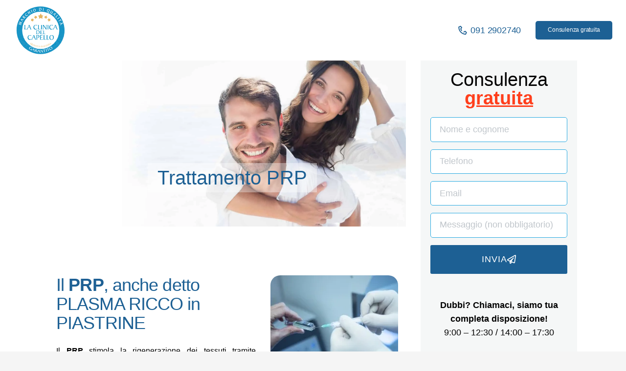

--- FILE ---
content_type: text/html; charset=UTF-8
request_url: https://www.laclinicadelcapello.com/trattamento-prp/
body_size: 66629
content:
<!DOCTYPE html><html lang="it-IT" prefix="og: https://ogp.me/ns#" class="no-js scheme_default"><head><script data-no-optimize="1">var litespeed_docref=sessionStorage.getItem("litespeed_docref");litespeed_docref&&(Object.defineProperty(document,"referrer",{get:function(){return litespeed_docref}}),sessionStorage.removeItem("litespeed_docref"));</script> <script type="litespeed/javascript">!function(e,c){e[c]=e[c]+(e[c]&&" ")+"quform-js"}(document.documentElement,"className")</script> <meta charset="UTF-8"><meta name="viewport" content="width=device-width, initial-scale=1, maximum-scale=1"><meta name="format-detection" content="telephone=no"><link rel="profile" href="//gmpg.org/xfn/11"><link rel="pingback" href="https://www.laclinicadelcapello.com/xmlrpc.php"><title>Trattamento PRP - La Clinica Del Capello</title><meta name="description" content="Il PRP stimola la rigenerazione dei tessuti tramite l’attivazione di 8 fattori di crescita diversi tra i quali quali PDGF, TGFalfa e beta, IGF I e II, EGF,"/><meta name="robots" content="follow, index, max-snippet:-1, max-video-preview:-1, max-image-preview:large"/><link rel="canonical" href="https://www.laclinicadelcapello.com/trattamento-prp/" /><meta property="og:locale" content="it_IT" /><meta property="og:type" content="article" /><meta property="og:title" content="Trattamento PRP - La Clinica Del Capello" /><meta property="og:description" content="Il PRP stimola la rigenerazione dei tessuti tramite l’attivazione di 8 fattori di crescita diversi tra i quali quali PDGF, TGFalfa e beta, IGF I e II, EGF," /><meta property="og:url" content="https://www.laclinicadelcapello.com/trattamento-prp/" /><meta property="og:site_name" content="La Clinica Del Capello" /><meta property="og:updated_time" content="2021-05-05T10:24:23+02:00" /><meta property="og:image" content="https://www.laclinicadelcapello.com/wp-content/uploads/2021/04/sfondo-intestazione-1.jpg" /><meta property="og:image:secure_url" content="https://www.laclinicadelcapello.com/wp-content/uploads/2021/04/sfondo-intestazione-1.jpg" /><meta property="og:image:width" content="1920" /><meta property="og:image:height" content="1080" /><meta property="og:image:alt" content="Trattamento PRP" /><meta property="og:image:type" content="image/jpeg" /><meta name="twitter:card" content="summary_large_image" /><meta name="twitter:title" content="Trattamento PRP - La Clinica Del Capello" /><meta name="twitter:description" content="Il PRP stimola la rigenerazione dei tessuti tramite l’attivazione di 8 fattori di crescita diversi tra i quali quali PDGF, TGFalfa e beta, IGF I e II, EGF," /><meta name="twitter:image" content="https://www.laclinicadelcapello.com/wp-content/uploads/2021/04/sfondo-intestazione-1.jpg" /><meta name="twitter:label1" content="Tempo di lettura" /><meta name="twitter:data1" content="1 minuto" /><link rel='dns-prefetch' href='//fonts.googleapis.com' /><link rel="alternate" type="application/rss+xml" title="La Clinica Del Capello &raquo; Feed" href="https://www.laclinicadelcapello.com/feed/" /><link rel="alternate" type="application/rss+xml" title="La Clinica Del Capello &raquo; Feed dei commenti" href="https://www.laclinicadelcapello.com/comments/feed/" /><meta property="og:image" content="https://www.laclinicadelcapello.com/wp-content/uploads/2021/04/sfondo-intestazione-1.jpg"/><style id='wp-img-auto-sizes-contain-inline-css' type='text/css'>img:is([sizes=auto i],[sizes^="auto," i]){contain-intrinsic-size:3000px 1500px}
/*# sourceURL=wp-img-auto-sizes-contain-inline-css */</style><style id="litespeed-ccss">.ht-ctc-chat{--side:right}:root{--wp--preset--aspect-ratio--square:1;--wp--preset--aspect-ratio--4-3:4/3;--wp--preset--aspect-ratio--3-4:3/4;--wp--preset--aspect-ratio--3-2:3/2;--wp--preset--aspect-ratio--2-3:2/3;--wp--preset--aspect-ratio--16-9:16/9;--wp--preset--aspect-ratio--9-16:9/16;--wp--preset--color--black:#000000;--wp--preset--color--cyan-bluish-gray:#abb8c3;--wp--preset--color--white:#ffffff;--wp--preset--color--pale-pink:#f78da7;--wp--preset--color--vivid-red:#cf2e2e;--wp--preset--color--luminous-vivid-orange:#ff6900;--wp--preset--color--luminous-vivid-amber:#fcb900;--wp--preset--color--light-green-cyan:#7bdcb5;--wp--preset--color--vivid-green-cyan:#00d084;--wp--preset--color--pale-cyan-blue:#8ed1fc;--wp--preset--color--vivid-cyan-blue:#0693e3;--wp--preset--color--vivid-purple:#9b51e0;--wp--preset--gradient--vivid-cyan-blue-to-vivid-purple:linear-gradient(135deg,rgb(6,147,227) 0%,rgb(155,81,224) 100%);--wp--preset--gradient--light-green-cyan-to-vivid-green-cyan:linear-gradient(135deg,rgb(122,220,180) 0%,rgb(0,208,130) 100%);--wp--preset--gradient--luminous-vivid-amber-to-luminous-vivid-orange:linear-gradient(135deg,rgb(252,185,0) 0%,rgb(255,105,0) 100%);--wp--preset--gradient--luminous-vivid-orange-to-vivid-red:linear-gradient(135deg,rgb(255,105,0) 0%,rgb(207,46,46) 100%);--wp--preset--gradient--very-light-gray-to-cyan-bluish-gray:linear-gradient(135deg,rgb(238,238,238) 0%,rgb(169,184,195) 100%);--wp--preset--gradient--cool-to-warm-spectrum:linear-gradient(135deg,rgb(74,234,220) 0%,rgb(151,120,209) 20%,rgb(207,42,186) 40%,rgb(238,44,130) 60%,rgb(251,105,98) 80%,rgb(254,248,76) 100%);--wp--preset--gradient--blush-light-purple:linear-gradient(135deg,rgb(255,206,236) 0%,rgb(152,150,240) 100%);--wp--preset--gradient--blush-bordeaux:linear-gradient(135deg,rgb(254,205,165) 0%,rgb(254,45,45) 50%,rgb(107,0,62) 100%);--wp--preset--gradient--luminous-dusk:linear-gradient(135deg,rgb(255,203,112) 0%,rgb(199,81,192) 50%,rgb(65,88,208) 100%);--wp--preset--gradient--pale-ocean:linear-gradient(135deg,rgb(255,245,203) 0%,rgb(182,227,212) 50%,rgb(51,167,181) 100%);--wp--preset--gradient--electric-grass:linear-gradient(135deg,rgb(202,248,128) 0%,rgb(113,206,126) 100%);--wp--preset--gradient--midnight:linear-gradient(135deg,rgb(2,3,129) 0%,rgb(40,116,252) 100%);--wp--preset--font-size--small:13px;--wp--preset--font-size--medium:20px;--wp--preset--font-size--large:36px;--wp--preset--font-size--x-large:42px;--wp--preset--spacing--20:0.44rem;--wp--preset--spacing--30:0.67rem;--wp--preset--spacing--40:1rem;--wp--preset--spacing--50:1.5rem;--wp--preset--spacing--60:2.25rem;--wp--preset--spacing--70:3.38rem;--wp--preset--spacing--80:5.06rem;--wp--preset--shadow--natural:6px 6px 9px rgba(0, 0, 0, 0.2);--wp--preset--shadow--deep:12px 12px 50px rgba(0, 0, 0, 0.4);--wp--preset--shadow--sharp:6px 6px 0px rgba(0, 0, 0, 0.2);--wp--preset--shadow--outlined:6px 6px 0px -3px rgb(255, 255, 255), 6px 6px rgb(0, 0, 0);--wp--preset--shadow--crisp:6px 6px 0px rgb(0, 0, 0)}[class*=" trx_addons_icon-"]:before{font-family:"trx_addons_icons";font-style:normal;font-weight:400;speak:none;display:inline-block;text-decoration:inherit;width:1em;margin-right:.2em;text-align:center;font-variant:normal;text-transform:none;line-height:1em;margin-left:.2em}.trx_addons_icon-search:before{content:""}.trx_addons_icon-menu:before{content:""}button::-moz-focus-inner{padding:0;border:0}html{overflow-y:scroll!important}[class*=" trx_addons_icon-"]:before{margin:0;width:auto}.elementor-section{position:relative}.elementor-widget-text-editor:last-child,.elementor-widget-text-editor p:last-child{margin-bottom:0}.elementor-section[class*="sc_bg_mask_"]{position:relative;z-index:0}.elementor-section[class*="sc_bg_mask_"]:before{content:" ";display:block!important;background-color:inherit}.vc_row{position:relative}.sc_layouts_row{-webkit-box-sizing:border-box;-ms-box-sizing:border-box;box-sizing:border-box}.sc_layouts_row .sc_layouts_item{margin-top:0.5em!important;margin-bottom:0.5em!important}.sc_layouts_item{max-width:100%}.sc_layouts_column .sc_layouts_item{display:inline-block;vertical-align:middle;margin-right:1.5em}.sc_layouts_column .sc_layouts_item:last-child{margin-right:0}.sc_layouts_column_align_right .sc_layouts_item{margin-left:1.5em;margin-right:0}.sc_layouts_column_align_right .sc_layouts_item:first-child{margin-left:0}.sc_layouts_column_align_left{text-align:left}.sc_layouts_column_align_right{text-align:right}@media (max-width:767px){.sc_layouts_column:not([class*="vc_col-xs-"]){width:100%!important}.sc_layouts_column_align_left:not([class*="vc_col-xs-"]),.sc_layouts_column_align_right:not([class*="vc_col-xs-"]){text-align:center}}@media (min-width:1680px){.sc_layouts_hide_on_desktop{display:none!important}}@media (min-width:1168px) and (max-width:1679px){.sc_layouts_hide_on_notebook{display:none!important}}@media (min-width:768px) and (max-width:1167px){.hide_on_tablet,.sc_layouts_hide_on_tablet{display:none!important}}@media (max-width:767px){.hide_on_mobile,.sc_layouts_hide_on_mobile{display:none!important}}.sc_layouts_item_link{display:block}.sc_layouts_item_icon{font-size:2.25em;line-height:1.1em;display:inline-block;vertical-align:middle}.sc_layouts_item_details{display:inline-block;vertical-align:middle}.sc_layouts_item_icon+.sc_layouts_item_details{margin-left:.5em}.sc_layouts_column_icons_position_left .sc_layouts_item_details{text-align:left}.sc_layouts_item_details_line1{display:block}.sc_layouts_item_details_line1{font-weight:400;font-size:13px;line-height:16px}@media (max-width:959px){.sc_layouts_item_details_line1{font-size:12px;line-height:16px}}@media (max-width:767px){.sc_layouts_item_details_line1{font-size:11px;line-height:14px}}.sc_layouts_row_type_compact{padding:.75em 0}.sc_layouts_row_type_compact .sc_layouts_item_icon{font-size:1.25em;font-weight:400}.sc_layouts_row_type_compact .sc_layouts_item_details_line1{display:inline-block;font-size:inherit;font-weight:inherit;line-height:inherit}.sc_layouts_row_type_compact .sc_button{background-color:#efa758;color:#fff;font-size:12px;font-weight:400;padding:1.5em 3em;letter-spacing:.5px;vertical-align:top}.sc_button{display:inline-block;text-transform:uppercase;white-space:nowrap;padding:1.5em 3em;background-position:center center;background-repeat:repeat;overflow:hidden;background-color:#efa758;color:#fff;-webkit-box-sizing:border-box;-ms-box-sizing:border-box;box-sizing:border-box}.sc_button_text{display:inline-block;vertical-align:middle}.sc_layouts_logo img{max-height:80px;width:auto}.sc_layouts_row_type_compact .sc_layouts_logo img{max-height:60px}@media (max-width:1439px){.sc_layouts_logo img{max-height:60px;width:auto}.sc_layouts_row_type_compact .sc_layouts_logo img{max-height:40px}}.sc_layouts_menu_mobile_button{display:none!important}.sc_layouts_menu_mobile_button .sc_layouts_item_icon{font-size:2em}@media (max-width:767px){.sc_layouts_menu_mobile_button{display:inline-block!important}}.sc_layouts_menu{position:relative;z-index:1000;overflow:hidden;visibility:hidden;max-height:3em}.sc_layouts_menu_nav,.sc_layouts_menu_nav ul{display:inline-block;margin:0;padding:0;list-style-type:none}.sc_layouts_menu_nav:after,.sc_layouts_menu_nav ul:after{content:" ";display:block;width:100%;height:0;clear:both}.sc_layouts_menu_nav li{margin:0;position:relative}.sc_layouts_menu_nav li:before{display:none!important}.sc_layouts_menu_nav li>a{display:block;position:relative}.sc_layouts_menu_nav{text-align:left;vertical-align:middle;padding-left:0!important}.sc_layouts_menu_nav>li{position:relative;float:left;z-index:20}.sc_layouts_menu_nav>li+li{z-index:19}.sc_layouts_menu_nav>li+li+li{z-index:18}.sc_layouts_menu_nav>li+li+li+li{z-index:17}.sc_layouts_menu_nav>li+li+li+li+li{z-index:16}.sc_layouts_menu_nav>li+li+li+li+li+li{z-index:15}.sc_layouts_menu_nav>li+li+li+li+li+li+li{z-index:14}.sc_layouts_menu_nav>li>a{padding:1em;position:relative;color:#333}.sc_layouts_menu_nav>li.current-menu-parent>a,.sc_layouts_menu_nav>li.current-menu-ancestor>a{color:#efa758}.sc_layouts_menu_nav>li.current-menu-parent>a,.sc_layouts_menu_nav>li.current-menu-ancestor>a{font-weight:600}.sc_layouts_menu_nav>li.menu-item-has-children>a{padding-right:2em}.sc_layouts_menu_nav>li.menu-item-has-children>a:after{content:"";font-family:"trx_addons_icons";font-weight:400;display:inline-block;position:absolute;top:50%;right:1em;z-index:1;-webkit-transform:translateY(-50%);-ms-transform:translateY(-50%);transform:translateY(-50%)}.sc_layouts_menu_nav>li ul{position:absolute;display:none;z-index:10000;width:13em;padding:1.4em 0;text-align:left;background-color:#f0f0f0;-webkit-box-sizing:border-box;-ms-box-sizing:border-box;box-sizing:border-box;-webkit-box-shadow:1px 1px 2px 0 rgb(0 0 0/.2);-ms-box-shadow:1px 1px 2px 0 rgb(0 0 0/.2);box-shadow:1px 1px 2px 0 rgb(0 0 0/.2)}.sc_layouts_menu_nav>li li>a{padding:.6em 1.6667em;color:#333}.sc_layouts_menu_nav>li li.current-menu-item>a{color:#efa758}.sc_layouts_menu_nav>li li.current-menu-item:before{color:#efa758}.sc_layouts_menu_nav>li>ul{top:4.2em;left:50%;margin-left:-6.5em}.search_wrap,.search_wrap .search_form{position:relative}.search_wrap .search_field{width:6em;padding:0 0 0 1.75em!important;vertical-align:middle;-webkit-box-sizing:border-box;-ms-box-sizing:border-box;box-sizing:border-box}.search_wrap .search_submit{position:absolute;bottom:0;left:0;background-color:#fff0;padding:0;font-size:inherit;font-weight:inherit;line-height:inherit}.search_wrap .search_submit:before{margin:0}.wpml-ls-menu-item .wpml-ls-flag{display:inline;vertical-align:baseline}.wpml-ls-menu-item .wpml-ls-flag+span{margin-left:.3em}.fa-paper-plane:before{content:""}html,body,div,span,h1,h2,p,a,font,strong,ul,li,form,input,textarea,button,article,aside,section{font-family:inherit;font-size:100%;font-style:inherit;font-weight:inherit;line-height:inherit;border:0;outline:0;-webkit-font-smoothing:antialiased;-ms-word-wrap:break-word;word-wrap:break-word}html,body{margin:0;padding:0;width:100%}html{height:100%;font-size:100%;overflow-y:scroll!important;overflow-x:hidden;-webkit-text-size-adjust:100%;-ms-text-size-adjust:100%}html{font-size:15px}body{text-rendering:optimizeLegibility}article,aside,header,nav,section{display:block}li>ul{margin-bottom:0}ul{padding-left:1.5em}a{text-decoration:none;background:#fff0}a{outline:0}a img{border:none}h2>a{display:block}:active,:focus{outline:0}b,strong{font-weight:700}i{font-style:italic}img{max-width:100%;height:auto;vertical-align:top}svg:not(:root){overflow:hidden}[class^="icon-"]:before,[class*=" icon-"]:before{line-height:inherit;font-weight:inherit;font-size:inherit;width:auto;margin:0}form{margin-bottom:0}button,input,textarea{font-family:inherit;font-size:1em;margin:0;vertical-align:baseline}button{overflow:visible}input[placeholder]::-webkit-input-placeholder,textarea[placeholder]::-webkit-input-placeholder{text-overflow:ellipsis}input[placeholder]::-moz-placeholder,textarea[placeholder]::-moz-placeholder{text-overflow:ellipsis}input[placeholder]:-ms-input-placeholder,textarea[placeholder]:-ms-input-placeholder{text-overflow:ellipsis}input[placeholder],textarea[placeholder]{text-overflow:ellipsis}textarea,input[type="text"],input[type="email"]{-webkit-box-sizing:border-box;-ms-box-sizing:border-box;box-sizing:border-box;-webkit-border-radius:0;-ms-border-radius:0;border-radius:0}button::-moz-focus-inner,input::-moz-focus-inner{border:0;padding:0}input[type="text"],input[type="email"],textarea{-webkit-appearance:none;outline:none;resize:none}button,.sc_button{-webkit-appearance:none;display:inline-block;text-transform:none;white-space:nowrap;padding:1.6em 4em 1.7333em;font-size:1em;line-height:normal;font-weight:500;letter-spacing:-.2px;border-width:0!important;-webkit-box-sizing:border-box;-ms-box-sizing:border-box;box-sizing:border-box}input[type="text"],input[type="email"],textarea{padding:.5em 2.1em;border:1px solid #ddd;height:4.6em}textarea{overflow:auto;vertical-align:top;min-height:19.25em;padding-top:1.5em;padding-bottom:1.5em}.widget input[type="text"],.widget input[type="email"],.widget textarea{padding:.5em 2em;height:3.8em}.vc_row{margin-left:-15px;margin-right:-15px}.vc_column_container>.vc_column-inner{padding-left:15px;padding-right:15px}.page_wrap{min-height:100vh;overflow:hidden}.page_wrap,.content_wrap{margin:0 auto}.content_wrap{width:1170px;margin:0 auto}.content_wrap:after{content:" ";display:block;width:100%;height:0;clear:both}.body_style_fullwide .content_wrap{width:100%;padding-left:130px;padding-right:130px;-webkit-box-sizing:border-box;-ms-box-sizing:border-box;box-sizing:border-box}.content,.sidebar,.sidebar_inner{-webkit-box-sizing:border-box;-ms-box-sizing:border-box;box-sizing:border-box}.page_content_wrap .content_wrap{position:relative}.sidebar{width:370px}.sidebar_right .content{float:left}.sidebar_right .sidebar{float:right}.body_style_fullwide .content{width:auto;max-width:100%}.body_style_fullwide.sidebar_right .content{padding-right:410px}.body_style_fullwide.sidebar_right .sidebar{margin-left:-370px}.top_panel{position:relative;z-index:8000;background-position:center;background-repeat:no-repeat;background-size:cover;padding:.1px 0;margin-bottom:12rem}.menu_mobile_close{display:block;width:5em;height:5em;position:absolute;right:0;top:0}.menu_mobile_close:before,.menu_mobile_close:after{content:" ";position:absolute;z-index:2;left:38%;top:50%;width:25%;height:0;margin-top:-1px;-webkit-box-sizing:border-box;-ms-box-sizing:border-box;box-sizing:border-box;border-top:2px solid #fff}.menu_mobile_close:before{-webkit-transform:rotate(45deg);-ms-transform:rotate(45deg);transform:rotate(45deg)}.menu_mobile_close:after{-webkit-transform:rotate(-45deg);-ms-transform:rotate(-45deg);transform:rotate(-45deg)}.menu_mobile_overlay{display:none!important;position:fixed;z-index:100000;left:0;top:0;right:0;bottom:0;background-color:rgb(0 0 0/.8)}.menu_mobile{position:fixed;z-index:100002;left:0;top:0;height:0;width:100%}.menu_mobile_inner{position:absolute;z-index:1;left:0;top:0;right:0;bottom:0;width:100%;height:100%;text-align:center;overflow:hidden}.menu_mobile a{display:block}.menu_mobile .sc_layouts_logo{text-align:center;margin:4.4rem 0 0}.menu_mobile .menu_mobile_nav_area{position:absolute;z-index:1;left:0;top:48%;width:100%;height:auto;max-height:49%;padding-right:20px;overflow-y:scroll;-webkit-transform:translateY(-50%);-ms-transform:translateY(-50%);transform:translateY(-50%)}.menu_mobile .menu_mobile_nav_area ul{margin:0 auto;padding:0;list-style:none;width:auto}.menu_mobile .menu_mobile_nav_area ul ul{margin:0;display:none}.menu_mobile .menu_mobile_nav_area li{margin-bottom:0;width:auto}.menu_mobile .menu_mobile_nav_area li>a{font-size:1.25em;line-height:1.5em;padding:1px 2.5em 1px 0;text-transform:uppercase;letter-spacing:1px;position:relative;display:inline-block;width:30rem;text-align:left;-webkit-box-sizing:border-box;-ms-box-sizing:border-box;-ms-box-sizing:border-box;box-sizing:border-box}.menu_mobile .menu_mobile_nav_area>ul>li>a{font-size:2em;line-height:1.5em}.menu_mobile .menu_mobile_nav_area>ul>li li>a{padding-left:1em;padding-top:.25em;padding-bottom:.25em}.menu_mobile .search_mobile{position:absolute;left:50%;bottom:8rem;width:28rem;margin-left:-14rem}.menu_mobile .search_mobile form{position:relative}.menu_mobile .search_mobile .search_field{width:100%;padding:.5em 3em .5em 1.5em!important}.menu_mobile .search_mobile .search_submit{position:absolute;left:auto;right:0;top:0;font-size:.8667em;padding:1em 1.8em;background-color:#fff0}.menu_mobile .socials_mobile{position:absolute;left:0;bottom:4rem;text-align:center;display:block;width:100%}.menu_mobile .social_item{display:inline-block;margin:1em 1em 0 0}.menu_mobile .social_item .social_icon{display:block;font-size:1em;width:1em;height:1em;line-height:1em;text-align:center}.post_item_single .post_content{line-height:1.6}.sidebar[class*="scheme_"] .sidebar_inner{padding:4.6rem 0}.sidebar[class*="scheme_"] .widget{padding:0 4.8rem}.widget p{margin:0}.wpb_row{margin-bottom:0!important}.top_panel>.vc_row>.wpb_column{z-index:10}.top_panel>.vc_row:nth-child(2)>.wpb_column{z-index:9}.top_panel>.vc_row:nth-child(3)>.wpb_column{z-index:8}.search_wrap .search_form{padding-bottom:1px}:root{--direction-multiplier:1}.elementor-screen-only{height:1px;margin:-1px;overflow:hidden;padding:0;position:absolute;top:-10000em;width:1px;clip:rect(0,0,0,0);border:0}.elementor *,.elementor :after,.elementor :before{box-sizing:border-box}.elementor a{box-shadow:none;text-decoration:none}.elementor img{border:none;border-radius:0;box-shadow:none;height:auto;max-width:100%}.elementor-widget-wrap>.elementor-element.elementor-absolute{position:absolute}.elementor-widget-wrap .elementor-element.elementor-widget__width-auto,.elementor-widget-wrap .elementor-element.elementor-widget__width-initial{max-width:100%}.elementor-element.elementor-absolute{z-index:1}.elementor-element{--flex-direction:initial;--flex-wrap:initial;--justify-content:initial;--align-items:initial;--align-content:initial;--gap:initial;--flex-basis:initial;--flex-grow:initial;--flex-shrink:initial;--order:initial;--align-self:initial;align-self:var(--align-self);flex-basis:var(--flex-basis);flex-grow:var(--flex-grow);flex-shrink:var(--flex-shrink);order:var(--order)}.elementor-element:where(.e-con-full,.elementor-widget){align-content:var(--align-content);align-items:var(--align-items);flex-direction:var(--flex-direction);flex-wrap:var(--flex-wrap);gap:var(--row-gap) var(--column-gap);justify-content:var(--justify-content)}:root{--page-title-display:block}.elementor-section{position:relative}.elementor-section .elementor-container{display:flex;margin-inline:auto;position:relative}@media (max-width:1024px){.elementor-section .elementor-container{flex-wrap:wrap}}.elementor-section.elementor-section-boxed>.elementor-container{max-width:1140px}.elementor-widget-wrap{align-content:flex-start;flex-wrap:wrap;position:relative;width:100%}.elementor:not(.elementor-bc-flex-widget) .elementor-widget-wrap{display:flex}.elementor-widget-wrap>.elementor-element{width:100%}.elementor-widget{position:relative}.elementor-widget:not(:last-child){margin-block-end:var(--kit-widget-spacing,20px)}.elementor-widget:not(:last-child).elementor-widget__width-auto{margin-block-end:0}.elementor-column{display:flex;min-height:1px;position:relative}.elementor-column-gap-default>.elementor-column>.elementor-element-populated{padding:10px}.elementor-column-gap-wider>.elementor-column>.elementor-element-populated{padding:30px}@media (min-width:768px){.elementor-column.elementor-col-50{width:50%}.elementor-column.elementor-col-100{width:100%}}@media (min-width:768px) and (max-width:1024px){.elementor-reverse-tablet>.elementor-container>:first-child{order:10}.elementor-reverse-tablet>.elementor-container>:nth-child(2){order:9}}@media (min-width:-1) and (max-width:1024px){.elementor-reverse-tablet>.elementor-container>:first-child{order:10}.elementor-reverse-tablet>.elementor-container>:nth-child(2){order:9}}@media (min-width:768px) and (max-width:-1){.elementor-reverse-tablet>.elementor-container>:first-child,.elementor-reverse-tablet>.elementor-container>:nth-child(2){order:0}}@media (max-width:767px){.elementor-reverse-mobile>.elementor-container>:first-child{order:10}.elementor-reverse-mobile>.elementor-container>:nth-child(2){order:9}.elementor-column{width:100%}}@media (prefers-reduced-motion:no-preference){html{scroll-behavior:smooth}}.elementor-form-fields-wrapper{display:flex;flex-wrap:wrap}.elementor-field-group{align-items:center;flex-wrap:wrap}.elementor-field-group.elementor-field-type-submit{align-items:flex-end}.elementor-field-group .elementor-field-textual{background-color:#fff0;border:1px solid #69727d;color:#1f2124;flex-grow:1;max-width:100%;vertical-align:middle;width:100%}.elementor-field-group .elementor-field-textual::-moz-placeholder{color:inherit;font-family:inherit;opacity:.6}.elementor-field-textual{border-radius:3px;font-size:15px;line-height:1.4;min-height:40px;padding:5px 14px}.elementor-button-align-stretch .elementor-field-type-submit:not(.e-form__buttons__wrapper) .elementor-button{flex-basis:100%}.elementor-form .elementor-button{border:none;padding-block-end:0;padding-block-start:0}.elementor-form .elementor-button-content-wrapper,.elementor-form .elementor-button>span{display:flex;flex-direction:row;gap:5px;justify-content:center}.elementor-form .elementor-button.elementor-size-sm{min-height:40px}.elementor-heading-title{line-height:1;margin:0;padding:0}.elementor-button{background-color:#69727d;border-radius:3px;color:#fff;display:inline-block;fill:#fff;font-size:15px;line-height:1;padding:12px 24px;text-align:center}.elementor-button:visited{color:#fff}.elementor-button-content-wrapper{display:flex;flex-direction:row;gap:5px;justify-content:center}.elementor-button-icon{align-items:center;display:flex}.elementor-button-text{display:inline-block}.elementor-button span{text-decoration:inherit}.elementor-icon{color:#69727d;display:inline-block;font-size:50px;line-height:1;text-align:center}.elementor-icon i{display:block;height:1em;position:relative;width:1em}.elementor-icon i:before{left:50%;position:absolute;transform:translateX(-50%)}@media (min-width:768px) and (max-width:1024px){.elementor .elementor-hidden-tablet{display:none}}@media (min-width:1025px) and (max-width:99999px){.elementor .elementor-hidden-desktop{display:none}}.elementor-2395 .elementor-element.elementor-element-26b8cd5:not(.elementor-motion-effects-element-type-background){background-image:url(https://www.laclinicadelcapello.com/wp-content/uploads/2021/04/sfondo-intestazione-1.jpg)}.elementor-kit-1366{--e-global-color-primary:#29AAE1;--e-global-color-secondary:#1D6094;--e-global-color-text:#000000;--e-global-color-accent:#444444;--e-global-color-c39eb24:#FF3F1C;--e-global-color-4386d5c:#3DC372;--e-global-typography-primary-font-family:"Montserrat";--e-global-typography-primary-font-size:18px;--e-global-typography-primary-font-weight:400;--e-global-typography-primary-line-height:19px;--e-global-typography-secondary-font-family:"Montserrat";--e-global-typography-secondary-font-weight:400;--e-global-typography-text-font-family:"Montserrat";--e-global-typography-text-font-size:18px;--e-global-typography-text-font-weight:400;--e-global-typography-accent-font-family:"Montserrat";--e-global-typography-accent-font-weight:500}.elementor-section.elementor-section-boxed>.elementor-container{max-width:1140px}.elementor-widget:not(:last-child){margin-block-end:20px}.elementor-element{--widgets-spacing:20px 20px;--widgets-spacing-row:20px;--widgets-spacing-column:20px}@media (max-width:1024px){.elementor-section.elementor-section-boxed>.elementor-container{max-width:1024px}}@media (max-width:767px){.elementor-section.elementor-section-boxed>.elementor-container{max-width:767px}}.far,.fas{-moz-osx-font-smoothing:grayscale;-webkit-font-smoothing:antialiased;display:inline-block;font-style:normal;font-variant:normal;text-rendering:auto;line-height:1}.fa-paper-plane:before{content:""}.fa-phone-alt:before{content:""}.far{font-weight:400}.far,.fas{font-family:"Font Awesome 5 Free"}.fas{font-weight:900}.elementor-column .elementor-spacer-inner{height:var(--spacer-size)}.elementor-widget-heading .elementor-heading-title[class*=elementor-size-]>a{color:inherit;font-size:inherit;line-height:inherit}.elementor-widget-image{text-align:center}.elementor-widget-image img{display:inline-block;vertical-align:middle}.elementor-2395 .elementor-element.elementor-element-26b8cd5>.elementor-container{min-height:340px}.elementor-2395 .elementor-element.elementor-element-26b8cd5:not(.elementor-motion-effects-element-type-background){background-position:center center;background-repeat:no-repeat;background-size:cover}.elementor-2395 .elementor-element.elementor-element-6aba9a5.elementor-column.elementor-element[data-element_type="column"]>.elementor-widget-wrap.elementor-element-populated{align-content:space-around;align-items:space-around}.elementor-2395 .elementor-element.elementor-element-6aba9a5>.elementor-element-populated{margin:20px 0 0 20px;--e-column-margin-right:0px;--e-column-margin-left:20px}.elementor-2395 .elementor-element.elementor-element-6423a5e{--spacer-size:20px}.elementor-2395 .elementor-element.elementor-element-b41b4a3.elementor-column>.elementor-widget-wrap{justify-content:center}.elementor-2395 .elementor-element.elementor-element-76cd80c{width:auto;max-width:auto;text-align:center}.elementor-2395 .elementor-element.elementor-element-76cd80c>.elementor-widget-container{background-color:#FFFFFF5E;padding:10px 20px 10px 20px}.elementor-2395 .elementor-element.elementor-element-76cd80c .elementor-heading-title{font-size:40px;font-weight:400;color:var(--e-global-color-secondary)}.elementor-2395 .elementor-element.elementor-element-ebcb815{margin-top:100px;margin-bottom:0;padding:0 0 0 0}.elementor-2395 .elementor-element.elementor-element-b94a87a>.elementor-element-populated{padding:0 15px 0 15px}.elementor-2395 .elementor-element.elementor-element-a90d34c .elementor-heading-title{font-family:"Montserrat",Sans-serif;font-size:36px;line-height:1.1em;letter-spacing:-.9px;color:var(--e-global-color-secondary)}.elementor-2395 .elementor-element.elementor-element-28eda9a{--spacer-size:25px}.elementor-2395 .elementor-element.elementor-element-6eb6356{text-align:justify;font-size:16px;font-weight:400}.elementor-2395 .elementor-element.elementor-element-c6f5d10>.elementor-element-populated{padding:0 15px 0 15px}.elementor-2395 .elementor-element.elementor-element-7511873 img{border-radius:20px 20px 20px 20px}body.elementor-page-2395:not(.elementor-motion-effects-element-type-background){background-color:#F5F5F5}@media (max-width:1024px){.elementor-2395 .elementor-element.elementor-element-6aba9a5>.elementor-element-populated{margin:0 0 0 0;--e-column-margin-right:0px;--e-column-margin-left:0px;padding:0 20px 0 20px}.elementor-2395 .elementor-element.elementor-element-ebcb815{padding:60px 0 0 0}.elementor-2395 .elementor-element.elementor-element-b94a87a>.elementor-element-populated{margin:40px 0 0 0;--e-column-margin-right:0px;--e-column-margin-left:0px;padding:0 0 0 0}.elementor-2395 .elementor-element.elementor-element-28eda9a{--spacer-size:30px}.elementor-2395 .elementor-element.elementor-element-c6f5d10>.elementor-element-populated{margin:0 0 0 0;--e-column-margin-right:0px;--e-column-margin-left:0px;padding:0 0 0 0}.elementor-2395 .elementor-element.elementor-element-7511873>.elementor-widget-container{margin:0 0 0 0;padding:0 0 0 0}.elementor-2395 .elementor-element.elementor-element-7511873 img{width:100%;max-width:100%}}@media (max-width:767px){.elementor-2395 .elementor-element.elementor-element-26b8cd5>.elementor-container{min-height:231px}.elementor-2395 .elementor-element.elementor-element-26b8cd5{padding:0 20px 0 20px}.elementor-2395 .elementor-element.elementor-element-6aba9a5>.elementor-element-populated{margin:0 0 0 0;--e-column-margin-right:0px;--e-column-margin-left:0px;padding:0 0 0 0}.elementor-2395 .elementor-element.elementor-element-6423a5e{--spacer-size:10px}.elementor-2395 .elementor-element.elementor-element-9220502{margin-top:0;margin-bottom:0;padding:0 0 0 0}.elementor-2395 .elementor-element.elementor-element-76cd80c>.elementor-widget-container{margin:0 0 0 0;padding:0 0 0 0}.elementor-2395 .elementor-element.elementor-element-76cd80c .elementor-heading-title{font-size:30px}.elementor-2395 .elementor-element.elementor-element-ebcb815{margin-top:40px;margin-bottom:0;padding:0 0 0 0}.elementor-2395 .elementor-element.elementor-element-b94a87a>.elementor-element-populated{padding:0 10px 0 10px}.elementor-2395 .elementor-element.elementor-element-a90d34c>.elementor-widget-container{margin:0 0 0 0;padding:0 0 0 0}.elementor-2395 .elementor-element.elementor-element-a90d34c{text-align:center}.elementor-2395 .elementor-element.elementor-element-a90d34c .elementor-heading-title{font-size:27px}.elementor-2395 .elementor-element.elementor-element-28eda9a{--spacer-size:25px}.elementor-2395 .elementor-element.elementor-element-6eb6356{text-align:justify}.elementor-2395 .elementor-element.elementor-element-c6f5d10>.elementor-element-populated{margin:0 0 0 0;--e-column-margin-right:0px;--e-column-margin-left:0px;padding:0 0 0 0}}@media (min-width:768px){.elementor-2395 .elementor-element.elementor-element-b94a87a{width:60.021%}.elementor-2395 .elementor-element.elementor-element-c6f5d10{width:39.899%}}@media (max-width:1024px) and (min-width:768px){.elementor-2395 .elementor-element.elementor-element-b94a87a{width:100%}.elementor-2395 .elementor-element.elementor-element-c6f5d10{width:100%}}[class^="icon-"]:before,[class*=" icon-"]:before{font-family:"fontello";font-style:normal;font-weight:400;speak:never;display:inline-block;text-decoration:inherit;width:1em;margin-right:.2em;text-align:center;font-variant:normal;text-transform:none;line-height:1em;margin-left:.2em}.icon-instagramm:before{content:""}.icon-cancel:before{content:""}.icon-phone_small:before{content:""}html,body,div,span,h1,h2,p,a,font,strong,ul,li,form,input,textarea,button,article,aside,section{font-family:inherit;font-size:100%;font-style:inherit;font-weight:inherit;line-height:inherit;border:0;outline:0;-webkit-font-smoothing:antialiased;-ms-word-wrap:break-word;word-wrap:break-word}html,body{margin:0;padding:0;width:100%}html{height:100%;font-size:100%;overflow-y:scroll!important;overflow-x:hidden;-webkit-text-size-adjust:100%;-ms-text-size-adjust:100%}html{font-size:15px}body{text-rendering:optimizeLegibility}article,aside,header,nav,section{display:block}li>ul{margin-bottom:0}ul{padding-left:1.5em}a{text-decoration:none;background:#fff0}a{outline:0}a img{border:none}h2>a{display:block}:active,:focus{outline:0}b,strong{font-weight:700}i{font-style:italic}img{max-width:100%;height:auto;vertical-align:top}svg:not(:root){overflow:hidden}[class^="icon-"]:before,[class*=" icon-"]:before{line-height:inherit;font-weight:inherit;font-size:inherit;width:auto;margin:0}form{margin-bottom:0}button,input,textarea{font-family:inherit;font-size:1em;margin:0;vertical-align:baseline}button{overflow:visible}input[placeholder]::-webkit-input-placeholder,textarea[placeholder]::-webkit-input-placeholder{text-overflow:ellipsis}input[placeholder]::-moz-placeholder,textarea[placeholder]::-moz-placeholder{text-overflow:ellipsis}input[placeholder]:-ms-input-placeholder,textarea[placeholder]:-ms-input-placeholder{text-overflow:ellipsis}input[placeholder],textarea[placeholder]{text-overflow:ellipsis}textarea,input[type="text"],input[type="email"]{-webkit-box-sizing:border-box;-ms-box-sizing:border-box;box-sizing:border-box;-webkit-border-radius:0;-ms-border-radius:0;border-radius:0}button::-moz-focus-inner,input::-moz-focus-inner{border:0;padding:0}input[type="text"],input[type="email"],textarea{-webkit-appearance:none;outline:none;resize:none}button,.sc_button{-webkit-appearance:none;display:inline-block;text-transform:none;white-space:nowrap;padding:1.6em 4em 1.7333em;font-size:1em;line-height:normal;font-weight:500;letter-spacing:-.2px;border-width:0!important;-webkit-box-sizing:border-box;-ms-box-sizing:border-box;box-sizing:border-box}input[type="text"],input[type="email"],textarea{padding:.5em 2.1em;border:1px solid #ddd;height:4.6em}textarea{overflow:auto;vertical-align:top;min-height:19.25em;padding-top:1.5em;padding-bottom:1.5em}.widget input[type="text"],.widget input[type="email"],.widget textarea{padding:.5em 2em;height:3.8em}.vc_row{margin-left:-15px;margin-right:-15px}.vc_column_container>.vc_column-inner{padding-left:15px;padding-right:15px}.page_wrap{min-height:100vh;overflow:hidden}.page_wrap,.content_wrap{margin:0 auto}.content_wrap{width:1170px;margin:0 auto}.content_wrap:after{content:" ";display:block;width:100%;height:0;clear:both}.body_style_fullwide .content_wrap{width:100%;padding-left:130px;padding-right:130px;-webkit-box-sizing:border-box;-ms-box-sizing:border-box;box-sizing:border-box}.content,.sidebar,.sidebar_inner{-webkit-box-sizing:border-box;-ms-box-sizing:border-box;box-sizing:border-box}.page_content_wrap .content_wrap{position:relative}.sidebar{width:370px}.sidebar_right .content{float:left}.sidebar_right .sidebar{float:right}.body_style_fullwide .content{width:auto;max-width:100%}.body_style_fullwide.sidebar_right .content{padding-right:410px}.body_style_fullwide.sidebar_right .sidebar{margin-left:-370px}.top_panel{position:relative;z-index:8000;background-position:center;background-repeat:no-repeat;background-size:cover;padding:.1px 0;margin-bottom:12rem}.menu_mobile_close{display:block;width:5em;height:5em;position:absolute;right:0;top:0}.menu_mobile_close:before,.menu_mobile_close:after{content:" ";position:absolute;z-index:2;left:38%;top:50%;width:25%;height:0;margin-top:-1px;-webkit-box-sizing:border-box;-ms-box-sizing:border-box;box-sizing:border-box;border-top:2px solid #fff}.menu_mobile_close:before{-webkit-transform:rotate(45deg);-ms-transform:rotate(45deg);transform:rotate(45deg)}.menu_mobile_close:after{-webkit-transform:rotate(-45deg);-ms-transform:rotate(-45deg);transform:rotate(-45deg)}.menu_mobile_overlay{display:none!important;position:fixed;z-index:100000;left:0;top:0;right:0;bottom:0;background-color:rgb(0 0 0/.8)}.menu_mobile{position:fixed;z-index:100002;left:0;top:0;height:0;width:100%}.menu_mobile_inner{position:absolute;z-index:1;left:0;top:0;right:0;bottom:0;width:100%;height:100%;text-align:center;overflow:hidden}.menu_mobile a{display:block}.menu_mobile .sc_layouts_logo{text-align:center;margin:4.4rem 0 0}.menu_mobile .menu_mobile_nav_area{position:absolute;z-index:1;left:0;top:48%;width:100%;height:auto;max-height:49%;padding-right:20px;overflow-y:scroll;-webkit-transform:translateY(-50%);-ms-transform:translateY(-50%);transform:translateY(-50%)}.menu_mobile .menu_mobile_nav_area ul{margin:0 auto;padding:0;list-style:none;width:auto}.menu_mobile .menu_mobile_nav_area ul ul{margin:0;display:none}.menu_mobile .menu_mobile_nav_area li{margin-bottom:0;width:auto}.menu_mobile .menu_mobile_nav_area li>a{font-size:1.25em;line-height:1.5em;padding:1px 2.5em 1px 0;text-transform:uppercase;letter-spacing:1px;position:relative;display:inline-block;width:30rem;text-align:left;-webkit-box-sizing:border-box;-ms-box-sizing:border-box;-ms-box-sizing:border-box;box-sizing:border-box}.menu_mobile .menu_mobile_nav_area>ul>li>a{font-size:2em;line-height:1.5em}.menu_mobile .menu_mobile_nav_area>ul>li li>a{padding-left:1em;padding-top:.25em;padding-bottom:.25em}.menu_mobile .search_mobile{position:absolute;left:50%;bottom:8rem;width:28rem;margin-left:-14rem}.menu_mobile .search_mobile form{position:relative}.menu_mobile .search_mobile .search_field{width:100%;padding:.5em 3em .5em 1.5em!important}.menu_mobile .search_mobile .search_submit{position:absolute;left:auto;right:0;top:0;font-size:.8667em;padding:1em 1.8em;background-color:#fff0}.menu_mobile .socials_mobile{position:absolute;left:0;bottom:4rem;text-align:center;display:block;width:100%}.menu_mobile .social_item{display:inline-block;margin:1em 1em 0 0}.menu_mobile .social_item .social_icon{display:block;font-size:1em;width:1em;height:1em;line-height:1em;text-align:center}.post_item_single .post_content{line-height:1.6}.sidebar[class*="scheme_"] .sidebar_inner{padding:4.6rem 0}.sidebar[class*="scheme_"] .widget{padding:0 4.8rem}.widget p{margin:0}.wpb_row{margin-bottom:0!important}.top_panel>.vc_row>.wpb_column{z-index:10}.top_panel>.vc_row:nth-child(2)>.wpb_column{z-index:9}.top_panel>.vc_row:nth-child(3)>.wpb_column{z-index:8}.search_wrap .search_form{padding-bottom:1px}.sc_layouts_row{-webkit-box-sizing:border-box;-ms-box-sizing:border-box;box-sizing:border-box}.sc_layouts_row .sc_layouts_item{margin-top:0.5em!important;margin-bottom:0.5em!important}.sc_layouts_item{max-width:100%}.sc_layouts_column .sc_layouts_item{display:inline-block;vertical-align:middle;margin-right:1.5em}.sc_layouts_column .sc_layouts_item:last-child{margin-right:0}.sc_layouts_column_align_right .sc_layouts_item{margin-left:1.5em;margin-right:0}.sc_layouts_column_align_right .sc_layouts_item:first-child{margin-left:0}.sc_layouts_column_align_left{text-align:left}.sc_layouts_column_align_right{text-align:right}@media (max-width:767px){.sc_layouts_column:not([class*="vc_col-xs-"]){width:100%!important}.sc_layouts_column_align_left:not([class*="vc_col-xs-"]),.sc_layouts_column_align_right:not([class*="vc_col-xs-"]){text-align:center}}@media (min-width:1680px){.sc_layouts_hide_on_desktop{display:none!important}}@media (min-width:1168px) and (max-width:1679px){.sc_layouts_hide_on_notebook{display:none!important}}@media (min-width:768px) and (max-width:1167px){.hide_on_tablet,.sc_layouts_hide_on_tablet{display:none!important}}@media (max-width:767px){.hide_on_mobile,.sc_layouts_hide_on_mobile{display:none!important}}.sc_layouts_item_link{display:block}.sc_layouts_item_icon{font-size:2.25em;line-height:1.1em;display:inline-block;vertical-align:middle}.sc_layouts_item_details{display:inline-block;vertical-align:middle}.sc_layouts_item_icon+.sc_layouts_item_details{margin-left:.5em}.sc_layouts_column_icons_position_left .sc_layouts_item_details{text-align:left}.sc_layouts_item_details_line1{display:block}.sc_layouts_item_details_line1{font-weight:400;font-size:13px;line-height:16px}@media (max-width:959px){.sc_layouts_item_details_line1{font-size:12px;line-height:16px}}@media (max-width:767px){.sc_layouts_item_details_line1{font-size:11px;line-height:14px}}.sc_layouts_row_type_compact{padding:.75em 0}.sc_layouts_row_type_compact .sc_layouts_item_icon{font-size:1.25em;font-weight:400}.sc_layouts_row_type_compact .sc_layouts_item_details_line1{display:inline-block;font-size:inherit;font-weight:inherit;line-height:inherit}.sc_layouts_row_type_compact .sc_button{background-color:#efa758;color:#fff;font-size:12px;font-weight:400;padding:1.5em 3em;letter-spacing:.5px;vertical-align:top}.sc_layouts_logo img{max-height:80px;width:auto}.sc_layouts_row_type_compact .sc_layouts_logo img{max-height:60px}@media (max-width:1439px){.sc_layouts_logo img{max-height:60px;width:auto}.sc_layouts_row_type_compact .sc_layouts_logo img{max-height:40px}}.sc_layouts_menu_mobile_button{display:none!important}.sc_layouts_menu_mobile_button .sc_layouts_item_icon{font-size:2em}@media (max-width:767px){.sc_layouts_menu_mobile_button{display:inline-block!important}}.sc_layouts_menu{position:relative;z-index:1000;overflow:hidden;visibility:hidden;max-height:3em}.sc_layouts_menu_nav,.sc_layouts_menu_nav ul{display:inline-block;margin:0;padding:0;list-style-type:none}.sc_layouts_menu_nav:after,.sc_layouts_menu_nav ul:after{content:" ";display:block;width:100%;height:0;clear:both}.sc_layouts_menu_nav li{margin:0;position:relative}.sc_layouts_menu_nav li:before{display:none!important}.sc_layouts_menu_nav li>a{display:block;position:relative}.sc_layouts_menu_nav{text-align:left;vertical-align:middle;padding-left:0!important}.sc_layouts_menu_nav>li{position:relative;float:left;z-index:20}.sc_layouts_menu_nav>li+li{z-index:19}.sc_layouts_menu_nav>li+li+li{z-index:18}.sc_layouts_menu_nav>li+li+li+li{z-index:17}.sc_layouts_menu_nav>li+li+li+li+li{z-index:16}.sc_layouts_menu_nav>li+li+li+li+li+li{z-index:15}.sc_layouts_menu_nav>li+li+li+li+li+li+li{z-index:14}.sc_layouts_menu_nav>li>a{padding:1em;position:relative;color:#333}.sc_layouts_menu_nav>li.current-menu-parent>a,.sc_layouts_menu_nav>li.current-menu-ancestor>a{color:#efa758}.sc_layouts_menu_nav>li.current-menu-parent>a,.sc_layouts_menu_nav>li.current-menu-ancestor>a{font-weight:600}.sc_layouts_menu_nav>li.menu-item-has-children>a{padding-right:2em}.sc_layouts_menu_nav>li.menu-item-has-children>a:after{content:"";font-family:"trx_addons_icons";font-weight:400;display:inline-block;position:absolute;top:50%;right:1em;z-index:1;-webkit-transform:translateY(-50%);-ms-transform:translateY(-50%);transform:translateY(-50%)}.sc_layouts_menu_nav>li ul{position:absolute;display:none;z-index:10000;width:13em;padding:1.4em 0;text-align:left;background-color:#f0f0f0;-webkit-box-sizing:border-box;-ms-box-sizing:border-box;box-sizing:border-box;-webkit-box-shadow:1px 1px 2px 0 rgb(0 0 0/.2);-ms-box-shadow:1px 1px 2px 0 rgb(0 0 0/.2);box-shadow:1px 1px 2px 0 rgb(0 0 0/.2)}.sc_layouts_menu_nav>li li>a{padding:.6em 1.6667em;color:#333}.sc_layouts_menu_nav>li li.current-menu-item>a{color:#efa758}.sc_layouts_menu_nav>li li.current-menu-item:before{color:#efa758}.sc_layouts_menu_nav>li>ul{top:4.2em;left:50%;margin-left:-6.5em}.search_wrap,.search_wrap .search_form{position:relative}.search_wrap .search_field{width:6em;padding:0 0 0 1.75em!important;vertical-align:middle;-webkit-box-sizing:border-box;-ms-box-sizing:border-box;box-sizing:border-box}.search_wrap .search_submit{position:absolute;bottom:0;left:0;background-color:#fff0;padding:0;font-size:inherit;font-weight:inherit;line-height:inherit}.search_wrap .search_submit:before{margin:0}.sc_layouts_item_details_line1{font-weight:300}.sc_layouts_row_type_compact .sc_layouts_item{letter-spacing:0}.sc_button_text{vertical-align:baseline}.sc_layouts_row_type_compact .sc_button{padding:.9333em 2.1333em 1.0667em;letter-spacing:-.4px}.sc_layouts_row_type_compact .sc_layouts_item_details_line1{font-size:1.25em;font-weight:500;letter-spacing:-.2px}.sc_layouts_column_align_right .sc_layouts_item{margin-left:2.1em}.sc_layouts_row_type_compact .sc_layouts_logo img{max-height:64px}.sc_layouts_row_type_compact{padding:1.35em 0 1.7em}.sc_layouts_menu_nav>li>a{padding:1em .65em}.sc_layouts_menu_nav>li.menu-item-has-children>a{padding-right:.65em}.sc_layouts_menu_nav>li.menu-item-has-children>a:after{display:none}.sc_layouts_menu_nav>li.current-menu-parent>a,.sc_layouts_menu_nav>li.current-menu-ancestor>a{font-weight:500}.sc_layouts_menu_nav>li ul{text-align:center}.sc_layouts_menu_nav>li>ul:before{content:"";position:absolute;top:0;left:50%;width:0;height:0;border-left:5px solid #fff0;border-right:5px solid #fff0;border-bottom:7px solid red;-webkit-transform:translateX(-50%);-ms-transform:translateX(-50%);transform:translateX(-50%) translateY(-100%)}.sc_layouts_menu_nav>li>ul{top:3.2em;left:50%;margin-left:-6.6em}.sc_layouts_menu_nav>li>ul li+li{margin-top:1px}.sc_layouts_menu_nav>li ul{width:13.2em;padding:2.3em 1.1em}.sc_layouts_menu_nav>li li>a{-webkit-border-radius:3em;-ms-border-radius:3em;border-radius:3em}.vc_col-sm-12{min-height:0}.vc_row-has-fill>.vc_column_container>.vc_column-inner{padding-top:0!important}.elementor-widget:not(:last-child){margin-bottom:0}.elementor-button .elementor-button-icon i{position:relative}.elementor-button .elementor-button-icon i:after{content:"";width:2.67em;height:2.67em;line-height:2.67em;border:2px solid;border-radius:50%;position:absolute;display:inline-block;left:calc(50% - 1.335em);top:calc(50% - 1.335em);border-color:inherit}.elementor-widget-text-editor:last-child,.elementor-widget-text-editor p:last-child{margin-bottom:0}body{font-family:"Montserrat",sans-serif;font-size:1em;font-weight:500;font-style:normal;line-height:1.74;text-decoration:none;text-transform:none}p,ul{margin-top:0em;margin-bottom:1.73em}h1{font-family:"Montserrat",sans-serif;font-size:5.333em;font-weight:300;font-style:normal;line-height:1.01;text-decoration:none;text-transform:none;letter-spacing:0;margin-top:.9583em;margin-bottom:.333em}h2{font-family:"Montserrat",sans-serif;font-size:4.333em;font-weight:300;font-style:normal;line-height:1.16;text-decoration:none;text-transform:none;letter-spacing:0;margin-top:1.2em;margin-bottom:.6em}input[type="text"],input[type="email"],textarea{font-size:1em;font-weight:500;font-style:normal;line-height:normal;text-decoration:none;text-transform:none;letter-spacing:0}button{font-family:"Montserrat",sans-serif;font-size:15px;font-weight:500;font-style:normal;line-height:normal;text-decoration:none;text-transform:none;letter-spacing:-.2px}.menu_mobile .menu_mobile_nav_area>ul>li,.menu_mobile .menu_mobile_nav_area>ul>li>a{font-family:"Montserrat",sans-serif}.menu_mobile .menu_mobile_nav_area>ul>li li,.menu_mobile .menu_mobile_nav_area>ul>li li>a{font-family:"Montserrat",sans-serif}.sc_layouts_row{font-family:"Montserrat",sans-serif;font-size:16px;font-weight:500;font-style:normal;line-height:normal}.sc_layouts_row .sc_button{font-family:"Montserrat",sans-serif;font-size:15px;font-weight:500;font-style:normal;line-height:normal;text-decoration:none;text-transform:none;letter-spacing:-.2px}.sc_layouts_menu_nav>li,.sc_layouts_menu_nav>li>a{font-family:"Montserrat",sans-serif;font-weight:500;font-style:normal;text-decoration:none;text-transform:none;letter-spacing:0}.sc_layouts_menu_nav>li ul,.sc_layouts_menu_nav>li ul>li,.sc_layouts_menu_nav>li ul>li>a{font-family:"Montserrat",sans-serif;font-size:15px;font-weight:500;font-style:normal;line-height:normal;text-decoration:none;text-transform:none;letter-spacing:0}.sc_button{font-family:"Montserrat",sans-serif;font-size:15px;font-weight:500;font-style:normal;line-height:normal;text-decoration:none;text-transform:none;letter-spacing:-.2px}.sc_button:not(.sc_button_simple){-webkit-border-radius:5px;-ms-border-radius:5px;border-radius:5px}button{-webkit-border-radius:5px;-ms-border-radius:5px;border-radius:5px}.scheme_default body{background-color:#fff}.scheme_default{color:#969fa8}.scheme_default h1,.scheme_default h2,.scheme_default h2 a,.scheme_default li a{color:#404040}.scheme_default a{color:#1d6094}.scheme_default ul>li:before{color:#1d6094}.scheme_default input[type="text"],.scheme_default input[type="email"],.scheme_default textarea{color:#969fa8;border-color:#f4f7f7;background-color:#f4f7f7}.scheme_default input[placeholder]::-webkit-input-placeholder,.scheme_default textarea[placeholder]::-webkit-input-placeholder{color:#969fa8}.scheme_default input[placeholder]::-moz-placeholder,.scheme_default textarea[placeholder]::-moz-placeholder{color:#969fa8}.scheme_default input[placeholder]:-ms-input-placeholder,.scheme_default textarea[placeholder]:-ms-input-placeholder{color:#969fa8}.scheme_default button,.scheme_default .sc_button_default,.scheme_default .sc_button:not(.sc_button_simple):not(.sc_button_bordered):not(.sc_button_bg_image){color:#fff;background-color:#1d6094}.scheme_default .search_wrap .search_submit:before{color:#969fa8}.scheme_default .sc_layouts_row{color:#969fa8;background-color:#fff}.scheme_default .sc_layouts_item_icon{color:#b7b7b7}.scheme_default .sc_layouts_item_details_line1{color:#1d6094}.scheme_default .sc_layouts_row_type_compact .sc_layouts_item{color:#969fa8}.scheme_default .sc_layouts_row_type_compact .sc_layouts_item a:not(.sc_button):not(.button){color:#969fa8}.scheme_default .sc_layouts_row_type_compact .sc_layouts_item_icon{color:#1d6094}.scheme_default .sc_layouts_row_type_compact .sc_layouts_item_details_line1{color:#969fa8}.scheme_default .sc_layouts_menu_nav>li>a{color:#969fa8}.scheme_default .sc_layouts_menu_nav>li.current-menu-parent>a,.scheme_default .sc_layouts_menu_nav>li.current-menu-ancestor>a{color:#1d6094!important}.scheme_default .sc_layouts_menu_nav>li ul{background-color:#1d6094}.scheme_default .sc_layouts_menu_nav>li li>a{color:#ffffff!important}.scheme_default .sc_layouts_menu_nav>li li.current-menu-item>a{color:#ffffff!important;background-color:#3382bf}.scheme_default .sc_layouts_menu_nav>li li.current-menu-item:before{color:#ffffff!important}.scheme_default .sc_layouts_menu_nav>li>ul:before{border-bottom-color:#1d6094!important}.scheme_default .menu_mobile_inner{color:#333;background-color:#f5f7f7}.scheme_default .menu_mobile_inner{color:#1d1d1d;background-color:#e6e8eb}.scheme_default .menu_mobile_close:before,.scheme_default .menu_mobile_close:after{border-color:#1d1d1d}.scheme_default .menu_mobile_inner a,.scheme_default .menu_mobile_inner .menu_mobile_nav_area li:before{color:#1d1d1d}.scheme_default .menu_mobile_inner .current-menu-ancestor>a,.scheme_default .menu_mobile_inner .current-menu-item>a,.scheme_default .menu_mobile_inner .menu_mobile_nav_area li.current-menu-ancestor:before,.scheme_default .menu_mobile_inner .menu_mobile_nav_area li.current-menu-item:before{color:#1d6094}.scheme_default .menu_mobile_inner .search_mobile .search_submit{color:#969fa8}.scheme_default .menu_mobile_inner .social_item .social_icon{color:#1d6094}.scheme_default .page_wrap{background-color:#fff}.scheme_default.sidebar .sidebar_inner{background-color:#f5f7f7;color:#969fa8}.scheme_default.sidebar h2,.scheme_default.sidebar h2 a{color:#404040}.scheme_default.sidebar a{color:#1d6094}.scheme_default .widget input[type="text"],.scheme_default .widget input[type="email"],.scheme_default .widget textarea{color:#969fa8;background-color:#fff;border-color:#fff}.scheme_default .sc_layouts_row_type_compact .sc_layouts_item_details_line1{color:#1d6094}.scheme_dark{color:#b7b7b7}.scheme_dark li a{color:#fff}.scheme_dark a{color:#ff8a8b}.scheme_dark ul>li:before{color:#ff8a8b}.scheme_dark input[type="text"]{color:#b7b7b7;border-color:#2e2d32;background-color:#2e2d32}.scheme_dark input[placeholder]::-webkit-input-placeholder{color:#5f5f5f}.scheme_dark input[placeholder]::-moz-placeholder{color:#5f5f5f}.scheme_dark input[placeholder]:-ms-input-placeholder{color:#5f5f5f}.scheme_dark button{color:#0e0d12;background-color:#ff8a8b}.scheme_dark .search_wrap .search_submit:before{color:#b7b7b7}.scheme_dark .menu_mobile_inner{color:#a6a6a6;background-color:#1e1d22}.scheme_dark .menu_mobile_inner{color:#1d1d1d;background-color:#28272e}.scheme_dark .menu_mobile_close:before,.scheme_dark .menu_mobile_close:after{border-color:#fff}.scheme_dark .menu_mobile_inner a,.scheme_dark .menu_mobile_inner .menu_mobile_nav_area li:before{color:#fff}.scheme_dark .menu_mobile_inner .current-menu-ancestor>a,.scheme_dark .menu_mobile_inner .current-menu-item>a,.scheme_dark .menu_mobile_inner .menu_mobile_nav_area li.current-menu-ancestor:before,.scheme_dark .menu_mobile_inner .menu_mobile_nav_area li.current-menu-item:before{color:#3ec7c5}.scheme_dark .menu_mobile_inner .search_mobile .search_submit{color:#5f5f5f}.scheme_dark .menu_mobile_inner .social_item .social_icon{color:#3ec7c5}.elementor-widget:not(:last-child){margin-bottom:0}.elementor-button .elementor-button-icon i{position:relative}.elementor-button .elementor-button-icon i:after{content:"";width:2.67em;height:2.67em;line-height:2.67em;border:2px solid;border-radius:50%;position:absolute;display:inline-block;left:calc(50% - 1.335em);top:calc(50% - 1.335em);border-color:inherit}.elementor-widget-text-editor:last-child,.elementor-widget-text-editor p:last-child{margin-bottom:0}@media (max-width:1441px){.elementor-section.elementor-section-boxed>.elementor-container{width:1000px}}@media (max-width:1279px){.elementor-section.elementor-section-boxed>.elementor-container{width:964px}}@media (max-width:1023px){.elementor-section.elementor-section-boxed>.elementor-container{width:708px}}@media (max-width:767px){.elementor-section.elementor-section-boxed>.elementor-container{width:440px}}@media (max-width:479px){.elementor-section.elementor-section-boxed>.elementor-container{width:270px}}@media (max-width:1679px){html{font-size:14px}}@media (max-width:1440px){html{font-size:11px}body{font-size:14px}.content_wrap{width:1000px}.sidebar{width:320px}.body_style_fullwide .content_wrap{padding-left:100px;padding-right:100px}.body_style_fullwide.sidebar_right .content{padding-right:350px}.body_style_fullwide.sidebar_right .sidebar{margin-left:-320px}.menu_mobile .menu_mobile_nav_area li>a{font-size:1.2857em;line-height:1.5em}.menu_mobile .menu_mobile_nav_area>ul>li>a{font-size:2em;line-height:1.5em}.sc_layouts_row{font-size:14px}.sc_layouts_row .sc_button{font-size:12px}}@media (max-width:1262px){html{font-size:13px}body{line-height:161.54%;letter-spacing:.5px}h1{font-size:36px;line-height:42px;margin-top:36px;margin-bottom:20px;letter-spacing:0}h2{font-size:32px;line-height:38px;margin-top:42px;margin-bottom:24px;letter-spacing:0}p,ul{margin-bottom:1em}.content_wrap{width:910px}.sidebar{width:270px}.body_style_fullwide .content_wrap{padding-left:50px;padding-right:50px}.body_style_fullwide.sidebar_right .content{padding-right:300px}.body_style_fullwide.sidebar_right .sidebar{margin-left:-270px}.vc_row{margin-left:-15px;margin-right:-15px}.vc_column_container>.vc_column-inner{padding-left:15px;padding-right:15px}.menu_mobile .menu_mobile_nav_area li>a{font-size:1.2308em;line-height:1.5em}button,.sc_button,.sc_layouts_row .sc_button{font-size:11px;line-height:16px;padding:14px 28px;letter-spacing:0}.sc_layouts_row{font-size:13px;line-height:161.54%}.sc_layouts_column_align_right .sc_layouts_item{margin-left:1.1em}}@media (max-width:1135px){.content_wrap{width:964px}}@media (max-width:1023px){.content_wrap{width:900px}.menu_mobile .menu_mobile_nav_area{position:relative;top:auto;margin:3em 0 0;-webkit-transform:none;-ms-transform:none;transform:none;max-height:none;padding-right:0;overflow-y:visible}.menu_mobile .menu_mobile_inner{overflow-y:auto}.menu_mobile .menu_mobile_nav_area>ul>li>a{font-size:1.5em;line-height:1.5em}.menu_mobile .search_mobile{position:relative;bottom:auto;left:0;margin:3em auto 0}.menu_mobile .socials_mobile{position:relative;bottom:auto;margin:1em 0 0}.menu_mobile .sc_layouts_logo{margin-top:4em}.sc_layouts_logo img{max-height:50px}}@media (max-width:959px){html{line-height:160%}h1{font-size:32px;line-height:36px;margin-top:30px;margin-bottom:16px}h2{font-size:28px;line-height:36px;margin-top:38px;margin-bottom:20px}.content_wrap{width:708px}.sidebar{width:100%;float:none;margin-top:4em}.body_style_fullwide .content_wrap{padding-left:30px;padding-right:30px}.body_style_fullwide.sidebar_right .content{padding-right:0!important;float:none}.body_style_fullwide.sidebar_right .sidebar{margin-left:0!important;float:none}.top_panel{margin-bottom:6rem}.sidebar .sidebar_inner{padding:30px 0}.sidebar[class*="scheme_"] .sidebar_inner{padding:30px 15px}.sidebar .widget,.sidebar[class*="scheme_"] .widget{display:inline-block;float:none;vertical-align:top;width:33.3333%;padding:0 15px;-webkit-box-sizing:border-box;-ms-box-sizing:border-box;box-sizing:border-box}}@media (max-width:767px){html{font-size:9px}h1{font-size:28px;line-height:32px;margin-top:32px;margin-bottom:18px}h2{font-size:26px;line-height:30px;margin-top:30px;margin-bottom:18px}.content_wrap{width:600px!important}.sidebar{margin-top:6rem}.body_style_fullwide .content_wrap{padding-left:20px;padding-right:20px}.top_panel{margin-bottom:4rem}.sidebar .sidebar_inner{padding:20px 0}.sidebar[class*="scheme_"] .sidebar_inner{padding:20px 10px}.sidebar .widget,.sidebar[class*="scheme_"] .widget{width:50%;padding:0 10px}button,.sc_button,.sc_layouts_row .sc_button{padding:12px 24px}}@media (max-width:639px){.content_wrap{width:440px!important}}@media (max-width:479px){html{font-size:8px;line-height:150%}body{font-size:13px;line-height:153.85%}h1{font-size:28px;line-height:34px;margin-top:32px;margin-bottom:20px}h2{font-size:24px;line-height:32px;margin-top:30px;margin-bottom:18px}.content_wrap{width:300px!important}.sidebar{margin-top:2.5em}.body_style_fullwide .content_wrap{padding-left:10px;padding-right:10px}.menu_mobile .menu_mobile_nav_area>ul>li>a{font-size:18px;line-height:1.5em}.menu_mobile .menu_mobile_nav_area li>a{font-size:14px;line-height:1.5em}.sidebar .widget,.sidebar[class*="scheme_"] .widget{width:100%}input[type="text"],input[type="email"],textarea{padding:1em}button,.sc_button,.sc_layouts_row .sc_button{padding:11px 15px 11px}.sc_layouts_row{font-size:13px;line-height:153.85%}}@media (max-width:767px){.sc_layouts_menu_mobile_button{position:fixed;top:32px;background-color:#fff;padding:7px 13px 6px 13px;right:13px}}.menu-item-wpml-ls-67-it{display:none}.wpml-ls-menu-item{font-size:1.1rem}html[lang=it-IT] .wpml-ls-current-language a{border-style:solid;border-width:0 0 2px 0;border-color:#000;margin-top:0px!important;font-size:1.1rem}header .sc_layouts_row_type_compact{padding:0}.sc_layouts_menu_nav>li+li+li+li+li+li{z-index:17}.sc_layouts_menu_nav>li ul{width:14.2em!important;padding:2.3em 0.1em!important;left:41%!important}.sc_layouts_menu_nav>li ul>li,.sc_layouts_menu_nav>li ul>li>a{font-size:13px}.top_panel{margin-bottom:0rem}.sc_layouts_logo.sc_layouts_logo_default img{height:110px;max-height:300px}.scheme_default .sc_layouts_row_type_compact .sc_layouts_item a:not(.sc_button):not(.button){color:#000}.scheme_default{color:#000}.sidebar[class*="scheme_"] .widget{padding:0 20px}.sidebar[class*="scheme_"] .sidebar_inner{padding:20px 0}.sc_layouts_menu_nav>li ul{width:21.2em;padding:2.3em 1.1em;left:9%}@media (max-width:479px){.content_wrap{max-width:412px!important;width:unset!important}}@media (max-width:959px){.sidebar{display:none!important}}@media (max-width:1441px){.elementor-section.elementor-section-boxed>.elementor-container{width:unset}}.scheme_dark .menu_mobile_inner .current-menu-ancestor>a,.scheme_dark .menu_mobile_inner .current-menu-item>a,.scheme_dark .menu_mobile_inner .menu_mobile_nav_area li.current-menu-ancestor:before,.scheme_dark .menu_mobile_inner .menu_mobile_nav_area li.current-menu-item:before{color:#70aede}.menu_mobile_inner .sc_layouts_logo,.socials_mobile{display:none!important}@media (max-width:479px){.menu_mobile .menu_mobile_nav_area>ul>li>a{font-size:16px;line-height:2em}}.menu_mobile .menu_mobile_nav_area li>a{width:35rem}@media (max-width:767px){.sc_layouts_logo.sc_layouts_logo_default img{height:90px;max-height:300px}}.ht_ctc_entry_animation{animation-duration:0.4s;animation-fill-mode:both;animation-delay:0s;animation-iteration-count:1}@keyframes ht_ctc_anim_corner{0%{opacity:0;transform:scale(0)}100%{opacity:1;transform:scale(1)}}.ht_ctc_an_entry_corner{animation-name:ht_ctc_anim_corner;animation-timing-function:cubic-bezier(.25,1,.5,1);transform-origin:bottom var(--side,right)}.vc_row:after,.vc_row:before{content:" ";display:table}.vc_row:after{clear:both}.vc_column_container{width:100%}.vc_row{margin-left:-15px;margin-right:-15px}.vc_col-sm-10,.vc_col-sm-12,.vc_col-sm-2{box-sizing:border-box;min-height:1px;padding-left:15px;padding-right:15px;position:relative}@media (min-width:768px){.vc_col-sm-10,.vc_col-sm-12,.vc_col-sm-2{float:left}.vc_col-sm-12{width:100%}.vc_col-sm-10{width:83.33333333%}.vc_col-sm-2{width:16.66666667%}}.wpb_text_column :last-child{margin-bottom:0}.vc_row.vc_row-flex{box-sizing:border-box;display:flex;flex-wrap:wrap}.vc_row.vc_row-flex>.vc_column_container{display:flex}.vc_row.vc_row-flex>.vc_column_container>.vc_column-inner{display:flex;flex-direction:column;flex-grow:1;z-index:1}@media (forced-colors:active),(forced-colors:none){.vc_row.vc_row-flex>.vc_column_container>.vc_column-inner>*{min-height:1em}}.vc_row.vc_row-flex:after,.vc_row.vc_row-flex:before{display:none}.vc_row.vc_row-o-content-middle>.vc_column_container>.vc_column-inner{justify-content:center}.vc_row.vc_row-o-content-middle:not(.vc_row-o-equal-height)>.vc_column_container{align-items:center}.vc_column-inner:after,.vc_column-inner:before{content:" ";display:table}.vc_column-inner:after{clear:both}.vc_column_container{padding-left:0;padding-right:0}.vc_column_container>.vc_column-inner{box-sizing:border-box;padding-left:15px;padding-right:15px;width:100%}.vc_row-has-fill>.vc_column_container>.vc_column-inner{padding-top:35px}.elementor-1898 .elementor-element.elementor-element-3082f91>.elementor-widget-container{padding:0 0 0 0}.elementor-1898 .elementor-element.elementor-element-3082f91{text-align:center}.elementor-1898 .elementor-element.elementor-element-3082f91 .elementor-heading-title{font-size:38px;font-weight:400;text-transform:none;font-style:normal;text-decoration:none;line-height:1em;letter-spacing:0;color:#000}.elementor-1898 .elementor-element.elementor-element-afa8c24{--spacer-size:20px}.elementor-1898 .elementor-element.elementor-element-7b68e3c .elementor-button-content-wrapper{flex-direction:row-reverse}.elementor-1898 .elementor-element.elementor-element-7b68e3c .elementor-button span{gap:31px}.elementor-1898 .elementor-element.elementor-element-7b68e3c .elementor-field-group{padding-right:calc(13px/2);padding-left:calc(13px/2);margin-bottom:15px}.elementor-1898 .elementor-element.elementor-element-7b68e3c .elementor-form-fields-wrapper{margin-left:calc(-13px/2);margin-right:calc(-13px/2);margin-bottom:-15px}.elementor-1898 .elementor-element.elementor-element-7b68e3c .elementor-field-group .elementor-field{color:#000}.elementor-1898 .elementor-element.elementor-element-7b68e3c .elementor-field-group .elementor-field{font-family:"Montserrat",Sans-serif;font-size:18px;font-weight:400;line-height:29px}.elementor-1898 .elementor-element.elementor-element-7b68e3c .elementor-field-group .elementor-field:not(.elementor-select-wrapper){border-color:var(--e-global-color-primary);border-radius:5px 5px 5px 5px}.elementor-1898 .elementor-element.elementor-element-7b68e3c .elementor-button{font-family:"Montserrat",Sans-serif;font-size:18px;font-weight:500;text-transform:uppercase;line-height:3.3em;letter-spacing:1px}.elementor-1898 .elementor-element.elementor-element-7b68e3c .elementor-button[type="submit"]{background-color:var(--e-global-color-secondary);color:#fff}.elementor-1898 .elementor-element.elementor-element-7b68e3c{--e-form-steps-indicators-spacing:20px;--e-form-steps-indicator-padding:30px;--e-form-steps-indicator-inactive-secondary-color:#ffffff;--e-form-steps-indicator-active-secondary-color:#ffffff;--e-form-steps-indicator-completed-secondary-color:#ffffff;--e-form-steps-divider-width:1px;--e-form-steps-divider-gap:10px}.elementor-1898 .elementor-element.elementor-element-050e675{--spacer-size:30px}.elementor-1898 .elementor-element.elementor-element-61f8433>.elementor-widget-container{padding:20px 0 20px 0}.elementor-1898 .elementor-element.elementor-element-61f8433{text-align:center;font-size:18px;font-weight:400;text-transform:none;font-style:normal;text-decoration:none;line-height:1.6em;letter-spacing:0;color:#000}.elementor-1898 .elementor-element.elementor-element-51ddb5c.elementor-column>.elementor-widget-wrap{justify-content:center}.elementor-1898 .elementor-element.elementor-element-ed6e56a{width:auto;max-width:auto}.elementor-1898 .elementor-element.elementor-element-ed6e56a .elementor-icon-wrapper{text-align:center}.elementor-1898 .elementor-element.elementor-element-ed6e56a.elementor-view-default .elementor-icon{color:var(--e-global-color-secondary);border-color:var(--e-global-color-secondary)}.elementor-1898 .elementor-element.elementor-element-ed6e56a .elementor-icon{font-size:25px}.elementor-1898 .elementor-element.elementor-element-f665701{width:auto;max-width:auto}.elementor-1898 .elementor-element.elementor-element-f665701>.elementor-widget-container{margin:0 0 0 14px}.elementor-1898 .elementor-element.elementor-element-f665701 .elementor-heading-title{font-family:"Montserrat",Sans-serif;font-size:18px;font-weight:700;line-height:29px;letter-spacing:1px;color:var(--e-global-color-secondary)}.elementor-1898 .elementor-element.elementor-element-5d2f5aa{--spacer-size:30px}@media (max-width:1024px){.elementor-1898 .elementor-element.elementor-element-3082f91>.elementor-widget-container{margin:0 0 0 0;padding:0 0 0 0}.elementor-1898 .elementor-element.elementor-element-3082f91 .elementor-heading-title{font-size:26px}.elementor-1898 .elementor-element.elementor-element-61f8433>.elementor-widget-container{padding:10px 0 10px 0}.elementor-1898 .elementor-element.elementor-element-61f8433{font-size:17px}}@media (max-width:767px){.elementor-1898 .elementor-element.elementor-element-0630ad2{padding:0 20px 0 20px}.elementor-1898 .elementor-element.elementor-element-3082f91>.elementor-widget-container{margin:0 0 0 0}.elementor-1898 .elementor-element.elementor-element-3082f91{text-align:center}.elementor-1898 .elementor-element.elementor-element-3082f91 .elementor-heading-title{font-size:24px;line-height:1.1em}.elementor-1898 .elementor-element.elementor-element-afa8c24{--spacer-size:20px}.elementor-1898 .elementor-element.elementor-element-7b68e3c .elementor-button{font-size:12px}.elementor-1898 .elementor-element.elementor-element-61f8433{text-align:center;font-size:15px}.elementor-1898 .elementor-element.elementor-element-ed6e56a>.elementor-widget-container{margin:7px 0 0 0}.elementor-1898 .elementor-element.elementor-element-ed6e56a .elementor-icon{font-size:15px}.elementor-1898 .elementor-element.elementor-element-f665701 .elementor-heading-title{font-size:15px}}.widget input[type="text"],.widget input[type="email"],.widget textarea{padding:.5em 1em;height:2.8em}.fa-paper-plane:after{display:none!important}.e-form__buttons{flex-wrap:wrap}.e-form__buttons{display:flex}.elementor-form .elementor-button .elementor-button-content-wrapper{align-items:center}.elementor-form .elementor-button .elementor-button-text{white-space:normal}.elementor-form .elementor-button .elementor-button-content-wrapper{gap:5px}.elementor-form .elementor-button .elementor-button-icon,.elementor-form .elementor-button .elementor-button-text{flex-grow:unset;order:unset}.elementor-1849 .elementor-element.elementor-element-62e90b9{width:initial;max-width:initial;top:196px}body:not(.rtl) .elementor-1849 .elementor-element.elementor-element-62e90b9{right:0}@media (max-width:1024px){.elementor-1849 .elementor-element.elementor-element-62e90b9{top:10px}}@media (max-width:767px){body:not(.rtl) .elementor-1849 .elementor-element.elementor-element-62e90b9{right:-15.594px}.elementor-1849 .elementor-element.elementor-element-62e90b9{top:-33px}}.far,.fas{-moz-osx-font-smoothing:grayscale;-webkit-font-smoothing:antialiased;display:inline-block;font-style:normal;font-variant:normal;text-rendering:auto;line-height:1}.fa-paper-plane:before{content:""}.fa-phone-alt:before{content:""}.far{font-family:"Font Awesome 5 Free";font-weight:400}.fas{font-family:"Font Awesome 5 Free";font-weight:900}.vc_custom_1620240539269{padding-right:2em!important;padding-left:2em!important}.vc_custom_1666689406616{padding-right:0px!important;padding-left:0px!important;background-color:#ffffff!important}.vc_custom_1666628569786{margin-right:2.5em!important;margin-left:2.5em!important}.vc_custom_1666689527829{margin-right:0px!important}</style><link rel="preload" data-asynced="1" data-optimized="2" as="style" onload="this.onload=null;this.rel='stylesheet'" href="https://www.laclinicadelcapello.com/wp-content/litespeed/ucss/a7bebd9203861faf9d7059d263a1bb65.css?ver=d6fbc" /><script data-optimized="1" type="litespeed/javascript" data-src="https://www.laclinicadelcapello.com/wp-content/plugins/litespeed-cache/assets/js/css_async.min.js"></script> <style id='classic-theme-styles-inline-css' type='text/css'>/*! This file is auto-generated */
.wp-block-button__link{color:#fff;background-color:#32373c;border-radius:9999px;box-shadow:none;text-decoration:none;padding:calc(.667em + 2px) calc(1.333em + 2px);font-size:1.125em}.wp-block-file__button{background:#32373c;color:#fff;text-decoration:none}
/*# sourceURL=/wp-includes/css/classic-themes.min.css */</style><style id='global-styles-inline-css' type='text/css'>:root{--wp--preset--aspect-ratio--square: 1;--wp--preset--aspect-ratio--4-3: 4/3;--wp--preset--aspect-ratio--3-4: 3/4;--wp--preset--aspect-ratio--3-2: 3/2;--wp--preset--aspect-ratio--2-3: 2/3;--wp--preset--aspect-ratio--16-9: 16/9;--wp--preset--aspect-ratio--9-16: 9/16;--wp--preset--color--black: #000000;--wp--preset--color--cyan-bluish-gray: #abb8c3;--wp--preset--color--white: #ffffff;--wp--preset--color--pale-pink: #f78da7;--wp--preset--color--vivid-red: #cf2e2e;--wp--preset--color--luminous-vivid-orange: #ff6900;--wp--preset--color--luminous-vivid-amber: #fcb900;--wp--preset--color--light-green-cyan: #7bdcb5;--wp--preset--color--vivid-green-cyan: #00d084;--wp--preset--color--pale-cyan-blue: #8ed1fc;--wp--preset--color--vivid-cyan-blue: #0693e3;--wp--preset--color--vivid-purple: #9b51e0;--wp--preset--gradient--vivid-cyan-blue-to-vivid-purple: linear-gradient(135deg,rgb(6,147,227) 0%,rgb(155,81,224) 100%);--wp--preset--gradient--light-green-cyan-to-vivid-green-cyan: linear-gradient(135deg,rgb(122,220,180) 0%,rgb(0,208,130) 100%);--wp--preset--gradient--luminous-vivid-amber-to-luminous-vivid-orange: linear-gradient(135deg,rgb(252,185,0) 0%,rgb(255,105,0) 100%);--wp--preset--gradient--luminous-vivid-orange-to-vivid-red: linear-gradient(135deg,rgb(255,105,0) 0%,rgb(207,46,46) 100%);--wp--preset--gradient--very-light-gray-to-cyan-bluish-gray: linear-gradient(135deg,rgb(238,238,238) 0%,rgb(169,184,195) 100%);--wp--preset--gradient--cool-to-warm-spectrum: linear-gradient(135deg,rgb(74,234,220) 0%,rgb(151,120,209) 20%,rgb(207,42,186) 40%,rgb(238,44,130) 60%,rgb(251,105,98) 80%,rgb(254,248,76) 100%);--wp--preset--gradient--blush-light-purple: linear-gradient(135deg,rgb(255,206,236) 0%,rgb(152,150,240) 100%);--wp--preset--gradient--blush-bordeaux: linear-gradient(135deg,rgb(254,205,165) 0%,rgb(254,45,45) 50%,rgb(107,0,62) 100%);--wp--preset--gradient--luminous-dusk: linear-gradient(135deg,rgb(255,203,112) 0%,rgb(199,81,192) 50%,rgb(65,88,208) 100%);--wp--preset--gradient--pale-ocean: linear-gradient(135deg,rgb(255,245,203) 0%,rgb(182,227,212) 50%,rgb(51,167,181) 100%);--wp--preset--gradient--electric-grass: linear-gradient(135deg,rgb(202,248,128) 0%,rgb(113,206,126) 100%);--wp--preset--gradient--midnight: linear-gradient(135deg,rgb(2,3,129) 0%,rgb(40,116,252) 100%);--wp--preset--font-size--small: 13px;--wp--preset--font-size--medium: 20px;--wp--preset--font-size--large: 36px;--wp--preset--font-size--x-large: 42px;--wp--preset--spacing--20: 0.44rem;--wp--preset--spacing--30: 0.67rem;--wp--preset--spacing--40: 1rem;--wp--preset--spacing--50: 1.5rem;--wp--preset--spacing--60: 2.25rem;--wp--preset--spacing--70: 3.38rem;--wp--preset--spacing--80: 5.06rem;--wp--preset--shadow--natural: 6px 6px 9px rgba(0, 0, 0, 0.2);--wp--preset--shadow--deep: 12px 12px 50px rgba(0, 0, 0, 0.4);--wp--preset--shadow--sharp: 6px 6px 0px rgba(0, 0, 0, 0.2);--wp--preset--shadow--outlined: 6px 6px 0px -3px rgb(255, 255, 255), 6px 6px rgb(0, 0, 0);--wp--preset--shadow--crisp: 6px 6px 0px rgb(0, 0, 0);}:where(.is-layout-flex){gap: 0.5em;}:where(.is-layout-grid){gap: 0.5em;}body .is-layout-flex{display: flex;}.is-layout-flex{flex-wrap: wrap;align-items: center;}.is-layout-flex > :is(*, div){margin: 0;}body .is-layout-grid{display: grid;}.is-layout-grid > :is(*, div){margin: 0;}:where(.wp-block-columns.is-layout-flex){gap: 2em;}:where(.wp-block-columns.is-layout-grid){gap: 2em;}:where(.wp-block-post-template.is-layout-flex){gap: 1.25em;}:where(.wp-block-post-template.is-layout-grid){gap: 1.25em;}.has-black-color{color: var(--wp--preset--color--black) !important;}.has-cyan-bluish-gray-color{color: var(--wp--preset--color--cyan-bluish-gray) !important;}.has-white-color{color: var(--wp--preset--color--white) !important;}.has-pale-pink-color{color: var(--wp--preset--color--pale-pink) !important;}.has-vivid-red-color{color: var(--wp--preset--color--vivid-red) !important;}.has-luminous-vivid-orange-color{color: var(--wp--preset--color--luminous-vivid-orange) !important;}.has-luminous-vivid-amber-color{color: var(--wp--preset--color--luminous-vivid-amber) !important;}.has-light-green-cyan-color{color: var(--wp--preset--color--light-green-cyan) !important;}.has-vivid-green-cyan-color{color: var(--wp--preset--color--vivid-green-cyan) !important;}.has-pale-cyan-blue-color{color: var(--wp--preset--color--pale-cyan-blue) !important;}.has-vivid-cyan-blue-color{color: var(--wp--preset--color--vivid-cyan-blue) !important;}.has-vivid-purple-color{color: var(--wp--preset--color--vivid-purple) !important;}.has-black-background-color{background-color: var(--wp--preset--color--black) !important;}.has-cyan-bluish-gray-background-color{background-color: var(--wp--preset--color--cyan-bluish-gray) !important;}.has-white-background-color{background-color: var(--wp--preset--color--white) !important;}.has-pale-pink-background-color{background-color: var(--wp--preset--color--pale-pink) !important;}.has-vivid-red-background-color{background-color: var(--wp--preset--color--vivid-red) !important;}.has-luminous-vivid-orange-background-color{background-color: var(--wp--preset--color--luminous-vivid-orange) !important;}.has-luminous-vivid-amber-background-color{background-color: var(--wp--preset--color--luminous-vivid-amber) !important;}.has-light-green-cyan-background-color{background-color: var(--wp--preset--color--light-green-cyan) !important;}.has-vivid-green-cyan-background-color{background-color: var(--wp--preset--color--vivid-green-cyan) !important;}.has-pale-cyan-blue-background-color{background-color: var(--wp--preset--color--pale-cyan-blue) !important;}.has-vivid-cyan-blue-background-color{background-color: var(--wp--preset--color--vivid-cyan-blue) !important;}.has-vivid-purple-background-color{background-color: var(--wp--preset--color--vivid-purple) !important;}.has-black-border-color{border-color: var(--wp--preset--color--black) !important;}.has-cyan-bluish-gray-border-color{border-color: var(--wp--preset--color--cyan-bluish-gray) !important;}.has-white-border-color{border-color: var(--wp--preset--color--white) !important;}.has-pale-pink-border-color{border-color: var(--wp--preset--color--pale-pink) !important;}.has-vivid-red-border-color{border-color: var(--wp--preset--color--vivid-red) !important;}.has-luminous-vivid-orange-border-color{border-color: var(--wp--preset--color--luminous-vivid-orange) !important;}.has-luminous-vivid-amber-border-color{border-color: var(--wp--preset--color--luminous-vivid-amber) !important;}.has-light-green-cyan-border-color{border-color: var(--wp--preset--color--light-green-cyan) !important;}.has-vivid-green-cyan-border-color{border-color: var(--wp--preset--color--vivid-green-cyan) !important;}.has-pale-cyan-blue-border-color{border-color: var(--wp--preset--color--pale-cyan-blue) !important;}.has-vivid-cyan-blue-border-color{border-color: var(--wp--preset--color--vivid-cyan-blue) !important;}.has-vivid-purple-border-color{border-color: var(--wp--preset--color--vivid-purple) !important;}.has-vivid-cyan-blue-to-vivid-purple-gradient-background{background: var(--wp--preset--gradient--vivid-cyan-blue-to-vivid-purple) !important;}.has-light-green-cyan-to-vivid-green-cyan-gradient-background{background: var(--wp--preset--gradient--light-green-cyan-to-vivid-green-cyan) !important;}.has-luminous-vivid-amber-to-luminous-vivid-orange-gradient-background{background: var(--wp--preset--gradient--luminous-vivid-amber-to-luminous-vivid-orange) !important;}.has-luminous-vivid-orange-to-vivid-red-gradient-background{background: var(--wp--preset--gradient--luminous-vivid-orange-to-vivid-red) !important;}.has-very-light-gray-to-cyan-bluish-gray-gradient-background{background: var(--wp--preset--gradient--very-light-gray-to-cyan-bluish-gray) !important;}.has-cool-to-warm-spectrum-gradient-background{background: var(--wp--preset--gradient--cool-to-warm-spectrum) !important;}.has-blush-light-purple-gradient-background{background: var(--wp--preset--gradient--blush-light-purple) !important;}.has-blush-bordeaux-gradient-background{background: var(--wp--preset--gradient--blush-bordeaux) !important;}.has-luminous-dusk-gradient-background{background: var(--wp--preset--gradient--luminous-dusk) !important;}.has-pale-ocean-gradient-background{background: var(--wp--preset--gradient--pale-ocean) !important;}.has-electric-grass-gradient-background{background: var(--wp--preset--gradient--electric-grass) !important;}.has-midnight-gradient-background{background: var(--wp--preset--gradient--midnight) !important;}.has-small-font-size{font-size: var(--wp--preset--font-size--small) !important;}.has-medium-font-size{font-size: var(--wp--preset--font-size--medium) !important;}.has-large-font-size{font-size: var(--wp--preset--font-size--large) !important;}.has-x-large-font-size{font-size: var(--wp--preset--font-size--x-large) !important;}
:where(.wp-block-post-template.is-layout-flex){gap: 1.25em;}:where(.wp-block-post-template.is-layout-grid){gap: 1.25em;}
:where(.wp-block-term-template.is-layout-flex){gap: 1.25em;}:where(.wp-block-term-template.is-layout-grid){gap: 1.25em;}
:where(.wp-block-columns.is-layout-flex){gap: 2em;}:where(.wp-block-columns.is-layout-grid){gap: 2em;}
:root :where(.wp-block-pullquote){font-size: 1.5em;line-height: 1.6;}
/*# sourceURL=global-styles-inline-css */</style><style id='elementor-frontend-inline-css' type='text/css'>.elementor-2395 .elementor-element.elementor-element-26b8cd5:not(.elementor-motion-effects-element-type-background), .elementor-2395 .elementor-element.elementor-element-26b8cd5 > .elementor-motion-effects-container > .elementor-motion-effects-layer{background-image:url("https://www.laclinicadelcapello.com/wp-content/uploads/2021/04/sfondo-intestazione-1.jpg.webp");}
/*# sourceURL=elementor-frontend-inline-css */</style> <script id="wpml-cookie-js-extra" type="litespeed/javascript">var wpml_cookies={"wp-wpml_current_language":{"value":"it","expires":1,"path":"/"}};var wpml_cookies={"wp-wpml_current_language":{"value":"it","expires":1,"path":"/"}}</script> <script></script><link rel="https://api.w.org/" href="https://www.laclinicadelcapello.com/wp-json/" /><link rel="alternate" title="JSON" type="application/json" href="https://www.laclinicadelcapello.com/wp-json/wp/v2/pages/2395" /><meta name="generator" content="WPML ver:4.5.0 stt:27;" /><meta name="generator" content="Elementor 3.34.1; features: additional_custom_breakpoints; settings: css_print_method-external, google_font-enabled, font_display-auto"><style>.e-con.e-parent:nth-of-type(n+4):not(.e-lazyloaded):not(.e-no-lazyload),
				.e-con.e-parent:nth-of-type(n+4):not(.e-lazyloaded):not(.e-no-lazyload) * {
					background-image: none !important;
				}
				@media screen and (max-height: 1024px) {
					.e-con.e-parent:nth-of-type(n+3):not(.e-lazyloaded):not(.e-no-lazyload),
					.e-con.e-parent:nth-of-type(n+3):not(.e-lazyloaded):not(.e-no-lazyload) * {
						background-image: none !important;
					}
				}
				@media screen and (max-height: 640px) {
					.e-con.e-parent:nth-of-type(n+2):not(.e-lazyloaded):not(.e-no-lazyload),
					.e-con.e-parent:nth-of-type(n+2):not(.e-lazyloaded):not(.e-no-lazyload) * {
						background-image: none !important;
					}
				}</style><meta name="generator" content="Powered by WPBakery Page Builder - drag and drop page builder for WordPress."/>
 <script type="litespeed/javascript">!function(f,b,e,v,n,t,s){if(f.fbq)return;n=f.fbq=function(){n.callMethod?n.callMethod.apply(n,arguments):n.queue.push(arguments)};if(!f._fbq)f._fbq=n;n.push=n;n.loaded=!0;n.version='2.0';n.queue=[];t=b.createElement(e);t.async=!0;t.src=v;s=b.getElementsByTagName(e)[0];s.parentNode.insertBefore(t,s)}(window,document,'script','https://connect.facebook.net/en_US/fbevents.js');fbq('init','571400238155441');fbq('track','PageView')</script> <noscript><img height="1" width="1" style="display:none"
src="https://www.facebook.com/tr?id=571400238155441&ev=PageView&noscript=1"
/></noscript><meta name="facebook-domain-verification" content="f4159tm8wu8o2o7sk3bj6bpxxu6p0x" /> <script type="litespeed/javascript">!function(f,b,e,v,n,t,s){if(f.fbq)return;n=f.fbq=function(){n.callMethod?n.callMethod.apply(n,arguments):n.queue.push(arguments)};if(!f._fbq)f._fbq=n;n.push=n;n.loaded=!0;n.version='2.0';n.queue=[];t=b.createElement(e);t.async=!0;t.src=v;s=b.getElementsByTagName(e)[0];s.parentNode.insertBefore(t,s)}(window,document,'script','https://connect.facebook.net/en_US/fbevents.js');fbq('init',283096266881222);fbq('track','PageView')</script> <noscript><img height="1" width="1" style="display:none"
src="https://www.facebook.com/tr?id=283096266881222&ev=PageView&noscript=1"
/></noscript>
 <script type="litespeed/javascript">setTimeout(function(){fbq('track','TimeSpend-10sec')},10000)</script> <script type="litespeed/javascript">setTimeout(function(){fbq('track','TimeSpend-30sec')},30000)</script> <script type="litespeed/javascript">setTimeout(function(){fbq('track','TimeSpend-60sed')},60000)</script> <script type="litespeed/javascript">fbq('trackCustom','Scroll-25',{depth:{{Scroll Depth Threshold}}})</script> <script type="litespeed/javascript">fbq('trackCustom','Scroll-50',{depth:{{Scroll Depth Threshold}}})</script> <script type="litespeed/javascript">fbq('trackCustom','Scroll-75',{depth:{{Scroll Depth Threshold}}})</script> <script type="litespeed/javascript">fbq('trackCustom','Scroll-100',{depth:{{Scroll Depth Threshold}}})</script>  <script type="litespeed/javascript" data-src="https://www.googletagmanager.com/gtag/js?id=AW-398578200"></script> <script type="litespeed/javascript">window.dataLayer=window.dataLayer||[];function gtag(){dataLayer.push(arguments)}
gtag('js',new Date());gtag('config','AW-398578200')</script>  <script type="litespeed/javascript" data-src="https://www.googletagmanager.com/gtag/js?id=G-007FW7FH0D"></script> <script type="litespeed/javascript">window.dataLayer=window.dataLayer||[];function gtag(){dataLayer.push(arguments)}
gtag('js',new Date());gtag('config','G-007FW7FH0D')</script> <script  type="litespeed/javascript" data-src="//scripts.iconnode.com/102195.js"></script> <script type="litespeed/javascript" data-src="https://www.googletagmanager.com/gtag/js?id=AW-398578200"></script> <script type="litespeed/javascript">window.dataLayer=window.dataLayer||[];function gtag(){dataLayer.push(arguments)}
gtag('js',new Date());gtag('config','AW-398578200')</script>  <script type="litespeed/javascript" data-src="https://www.googletagmanager.com/gtag/js?id=G-007FW7FH0D"></script> <script type="litespeed/javascript">window.dataLayer=window.dataLayer||[];function gtag(){dataLayer.push(arguments)}
gtag('js',new Date());gtag('config','G-007FW7FH0D')</script> <meta name="google-site-verification" content="SFDe_89VM-qOzU2h6XYJ_qbZbLjY3UmowOURrCdLSfw" /> <script type="litespeed/javascript">(function(m,o,n,t,e,r,_){m.__GetResponseAnalyticsObject=e;m[e]=m[e]||function(){(m[e].q=m[e].q||[]).push(arguments)};r=o.createElement(n);_=o.getElementsByTagName(n)[0];r.async=1;r.src=t;r.setAttribute('crossorigin','use-credentials');_.parentNode.insertBefore(r,_)})(window,document,'script','https://ga.getresponse.com/script/777396b8-8788-4407-9443-94ba237a1afa/ga.js','GrTracking')</script>  <script type="litespeed/javascript" data-src="//scripts.iconnode.com/85313.js"></script> <link rel="icon" href="https://www.laclinicadelcapello.com/wp-content/uploads/2020/08/cropped-favicon-90x90.png" sizes="32x32" /><link rel="icon" href="https://www.laclinicadelcapello.com/wp-content/uploads/2020/08/cropped-favicon-300x300.png" sizes="192x192" /><link rel="apple-touch-icon" href="https://www.laclinicadelcapello.com/wp-content/uploads/2020/08/cropped-favicon-180x180.png" /><meta name="msapplication-TileImage" content="https://www.laclinicadelcapello.com/wp-content/uploads/2020/08/cropped-favicon-300x300.png" /><style type="text/css" id="wp-custom-css">@media (max-width: 767px) {
		
.sc_layouts_menu_mobile_button {
    position: fixed;
    top: 32px;
    background-color: #fff;
    padding: 7px 13px 6px 13px;
    right: 13px;
}
		
		}





.menu-item-wpml-ls-67-it {
	  display: none;
}


html[lang=de-DE] .tondino-senzaimpegno {
	  display: none;
}

/*[lang=de-DE] .contattaci-footer a {
    font-size: 1.5rem !important;
    line-height: 2.2rem !important;
}*/


/* SELETTORE LINGUE LINETTA SOTTO E DIVISORE */

.wpml-ls-menu-item {
	  font-size:1.1rem;
}

html[lang=en-US] .wpml-ls-current-language a {
    border-style: solid;
    border-width: 0px 0px 2px 0px;
    border-color: #000000;
    margin-top: 0px !important;
	  font-size:1.1rem;
}
 
html[lang=it-IT] .wpml-ls-current-language a {
    border-style: solid;
    border-width: 0px 0px 2px 0px;
    border-color: #000000;
    margin-top: 0px !important;
	  font-size:1.1rem;

}

.wpml-ls-legacy-list-horizontal a {
    padding: 0px 0px;
    margin: 5px 10px;
}

/*#menu-item-wpml-ls-67-it:after   {
    border-style: solid;
    border-width: 0px 2px 0px 0px;
    border-color: #0091b4;
	content: "";
	position: relative;
    top: -38px;
    left: 36px;

}
*/

/* FINE SELETTORE LINGUE LINETTA SOTTO */

.blog .post_content.entry-content {
    color: #000;
}

.post_title.entry-title {
	color: #1d6094;
	font-size: 2.6em;
  font-weight: 500;
	line-height: 4.1rem;
}

.post_title.entry-title a {
    color: #1d6094;
}

.post_meta {
    display: none;
}

.post_layout_excerpt:not(.sticky) + .post_layout_excerpt:not(.sticky) {
    padding-top: 2rem;
}

.section_title.related_wrap_title {
    font-family: "Montserrat",sans-serif;
    font-size: 1.8em;
    font-weight: 400;
	line-height: 2.3rem;
}

.related_wrap .post_date {
    display: none;
}

.related_wrap .post_title.entry-title {
    color: #1d6094;
    font-size: 1em;
    font-weight: 500;
	line-height: 1.4rem;
}

.sidebar .widget+.widget, .sidebar[class*="scheme_"] .widget+.widget {
    padding-top: 2.5rem;
    margin-top: 0.5rem;
}

.widget.widget_recent_posts .widget_title {
    color: #1d6094;
	font-size: 2em;
    font-weight: 600;
	margin-bottom: 0.65em;
	line-height: 1.4rem;
}


.widget.widget_recent_posts .post_title {

    text-transform: uppercase;
}

.widget.widget_recent_posts .post_title a {
    color: #1d6094;
}

.widget.widget_recent_posts .post_title a:hover {
    color: #000;
}

.widget .post_item + .post_item {
    margin-top: 0.5em;
    padding-top: 0;
    border-top: none;
}



header .sc_layouts_row_type_compact {
    padding: 0;
}



.sc_layouts_menu_nav>li+li+li+li+li+li {
    z-index: 17;
}

.sc_layouts_menu_nav>li ul {
    width: 14.2em !important;
    padding: 2.3em 0.1em !important;
    left: 41% !important;
}

.sc_layouts_menu_nav>li ul>li, .sc_layouts_menu_nav>li ul>li>a  {
    font-size: 13px;
}

.top_panel {
    margin-bottom: 0rem;
}

.sc_layouts_logo.sc_layouts_logo_default img {
	height: 110px;
    max-height: 300px;
}

.spazio-header {
    display: inline-block;
}

.scheme_default .sc_layouts_row_type_compact .sc_layouts_item a:not(.sc_button):not(.button), .scheme_default.sc_layouts_row_type_compact .sc_layouts_item a:not(.sc_button):not(.button) {
    color: #000000;
}

.scheme_default {
    color: #000000;
}

.sidebar[class*="scheme_"] .widget {
    padding: 0 20px;
}

.sidebar[class*="scheme_"] .sidebar_inner {
    padding: 20px 0;
}

.home .form-footer {
    display: none;
}

.sc_layouts_menu_nav>li ul {
    width: 21.2em;
    padding: 2.3em 1.1em;
	left: 9%;
}

@media (max-width: 479px) {
.content_wrap, .content_container {
    max-width: 412px !important;
	width: unset !important;
}
	
}

@media (max-width: 959px) {
.sidebar {
    display:none !important;
}
}


@media (max-width: 1441px) {
.elementor-section.elementor-section-boxed>.elementor-container {
    width: unset;
}
	
	}


@media (max-width: 479px) {
.elementor-element.elementor-widget-text-editor .elementor-text-editor {
    text-align: unset;
}

}


.scheme_dark .menu_mobile_inner a:hover, .scheme_dark .menu_mobile_inner .current-menu-ancestor>a, .scheme_dark .menu_mobile_inner .current-menu-item>a, .scheme_dark .menu_mobile_inner .menu_mobile_nav_area li:hover:before, .scheme_dark .menu_mobile_inner .menu_mobile_nav_area li.current-menu-ancestor:before, .scheme_dark .menu_mobile_inner .menu_mobile_nav_area li.current-menu-item:before {
    color: #70aede;
}

.menu_mobile_inner .sc_layouts_logo, .search_mobile.inited, .socials_mobile {
    display: none !important;
}


@media (max-width: 479px) {
.mobile_device .menu_mobile .menu_mobile_nav_area, .mobile_layout .menu_mobile .menu_mobile_nav_area {
    margin-top: 6em;
}
	
	.menu_mobile .menu_mobile_nav_area > ul > li > a {
    font-size: 16px;
    line-height: 2em;
}
	}

.menu_mobile .menu_mobile_nav_area li > a {
    width: 35rem;
}


@media (max-width: 767px) {

	
	.sc_layouts_logo.sc_layouts_logo_default img {
    height: 90px;
    max-height: 300px;
}
	
	} 

/* @media (max-width: 767px) {
.sc_layouts_logo.sc_layouts_logo_default {
        position: absolute;
    left: 21px;
    top: 4px;
}
	
	.sc_layouts_menu_mobile_button {
    position: absolute;
    right: 35px;
    top: 36px;
}
	
	} */</style><noscript><style>.wpb_animate_when_almost_visible { opacity: 1; }</style></noscript></head><body class="wp-singular page-template-default page page-id-2395 wp-custom-logo wp-theme-prodent wp-child-theme-prodent-child body_tag scheme_default blog_mode_page body_style_fullwide is_single sidebar_show sidebar_right header_type_custom header_style_header-custom-1369 header_position_default menu_style_top no_layout wpb-js-composer js-comp-ver-8.7.2 vc_responsive elementor-default elementor-kit-1366 elementor-page elementor-page-2395">
 <script type="litespeed/javascript">window.__lc=window.__lc||{};window.__lc.license=14599071;window.__lc.params=[{name:"wc_source",value:oqhaqzwnbjgcpycneryg("wc_client_current")}];(function(n,t,c){function i(n){return e._h?e._h.apply(null,n):e._q.push(n)}var e={_q:[],_h:null,_v:"2.0",on:function(){i(["on",c.call(arguments)])},once:function(){i(["once",c.call(arguments)])},off:function(){i(["off",c.call(arguments)])},get:function(){if(!e._h)throw new Error("[LiveChatWidget] You can't use getters before load.");return i(["get",c.call(arguments)])},call:function(){i(["call",c.call(arguments)])},init:function(){var n=t.createElement("script");n.async=!0,n.type="text/javascript",n.src="https://cdn.livechatinc.com/tracking.js",t.head.appendChild(n)}};!n.__lc.asyncInit&&e.init(),n.LiveChatWidget=n.LiveChatWidget||e}(window,document,[].slice))</script> <noscript><a href="https://www.livechat.com/chat-with/14599071/" rel="nofollow">Chat with us</a>, powered by <a href="https://www.livechat.com/?welcome" rel="noopener nofollow" target="_blank">LiveChat</a></noscript><div class="body_wrap"><div class="page_wrap"><header class="top_panel top_panel_custom top_panel_custom_1369 top_panel_custom_header-for-elementor without_bg_image scheme_default"><div class="vc_row wpb_row vc_row-fluid vc_custom_1620240539269 vc_row-o-content-middle vc_row-flex sc_layouts_row sc_layouts_row_type_compact sc_layouts_row_fixed sc_layouts_hide_on_mobile"><div class="wpb_column vc_column_container vc_col-sm-2 sc_layouts_column sc_layouts_column_align_left sc_layouts_column_icons_position_left"><div class="vc_column-inner"><div class="wpb_wrapper"><div class="sc_layouts_item"><a href="https://www.laclinicadelcapello.com/" class="111 sc_layouts_logo sc_layouts_logo_default"><img data-lazyloaded="1" src="[data-uri]" class="logo_image" data-src="https://www.laclinicadelcapello.com/wp-content/uploads/2021/04/Logo-Clinica-del-Capello-Ridisegnato.svg" alt="" ></a></div></div></div></div><div class="wpb_column vc_column_container vc_col-sm-10 sc_layouts_column sc_layouts_column_align_right sc_layouts_column_icons_position_left"><div class="vc_column-inner"><div class="wpb_wrapper"><div class="sc_layouts_item"><nav class="sc_layouts_menu sc_layouts_menu_default menu_hover_fade hide_on_mobile" data-animation-in="fadeInUpSmall" data-animation-out="fadeOutDownSmall"		><ul id="menu-menu-principale" class="sc_layouts_menu_nav"><li id="menu-item-1785" class="menu-item menu-item-type-post_type menu-item-object-page menu-item-home menu-item-1785"><a href="https://www.laclinicadelcapello.com/"><span>Home</span></a></li><li id="menu-item-4445" class="menu-item menu-item-type-custom menu-item-object-custom menu-item-has-children menu-item-4445"><a href="#"><span>Trapianto capelli Turchia</span></a><ul class="sub-menu"><li id="menu-item-2181" class="menu-item menu-item-type-post_type menu-item-object-page menu-item-2181"><a href="https://www.laclinicadelcapello.com/trapianto-capelli-turchia/"><span>Trapianto capelli in Turchia</span></a></li><li id="menu-item-4571" class="menu-item menu-item-type-post_type menu-item-object-page menu-item-4571"><a href="https://www.laclinicadelcapello.com/costo-trapianto-capelli-turchia/"><span>Costo trapianto capelli in Turchia</span></a></li><li id="menu-item-4603" class="menu-item menu-item-type-post_type menu-item-object-page menu-item-4603"><a href="https://www.laclinicadelcapello.com/recensioni-negative-trapianto-capelli-turchia/"><span>Recensioni su trapianto capelli in Turchia</span></a></li></ul></li><li id="menu-item-1786" class="menu-item menu-item-type-custom menu-item-object-custom menu-item-has-children menu-item-1786"><a href="#"><span>Infoltimento capelli</span></a><ul class="sub-menu"><li id="menu-item-2290" class="menu-item menu-item-type-post_type menu-item-object-page menu-item-2290"><a href="https://www.laclinicadelcapello.com/infoltimento-capelli/"><span>Infoltimento capelli</span></a></li><li id="menu-item-1925" class="menu-item menu-item-type-post_type menu-item-object-page menu-item-1925"><a href="https://www.laclinicadelcapello.com/contact-skin/"><span>Contact Skin</span></a></li></ul></li><li id="menu-item-1792" class="menu-item menu-item-type-custom menu-item-object-custom current-menu-ancestor current-menu-parent menu-item-has-children menu-item-1792"><a href="#"><span>Altre soluzioni</span></a><ul class="sub-menu"><li id="menu-item-2349" class="menu-item menu-item-type-post_type menu-item-object-page menu-item-2349"><a href="https://www.laclinicadelcapello.com/lorycap/"><span>LoryCap</span></a></li><li id="menu-item-2404" class="menu-item menu-item-type-post_type menu-item-object-page current-menu-item page_item page-item-2395 current_page_item menu-item-2404"><a href="https://www.laclinicadelcapello.com/trattamento-prp/" aria-current="page"><span>Trattamento PRP</span></a></li><li id="menu-item-3127" class="menu-item menu-item-type-post_type menu-item-object-page menu-item-3127"><a href="https://www.laclinicadelcapello.com/consulenza-parrucche/"><span>Consulenza parrucche</span></a></li><li id="menu-item-3261" class="menu-item menu-item-type-post_type menu-item-object-page menu-item-3261"><a href="https://www.laclinicadelcapello.com/galleria-parrucche/"><span>Galleria parrucche</span></a></li></ul></li><li id="menu-item-1798" class="menu-item menu-item-type-custom menu-item-object-custom menu-item-has-children menu-item-1798"><a href="#"><span>Testimonianze</span></a><ul class="sub-menu"><li id="menu-item-2447" class="menu-item menu-item-type-post_type menu-item-object-page menu-item-2447"><a href="https://www.laclinicadelcapello.com/dicono-di-noi/"><span>Dicono di noi</span></a></li><li id="menu-item-2543" class="menu-item menu-item-type-post_type menu-item-object-page menu-item-2543"><a href="https://www.laclinicadelcapello.com/storie-di-clienti/"><span>Storie di clienti</span></a></li><li id="menu-item-2564" class="menu-item menu-item-type-post_type menu-item-object-page menu-item-2564"><a href="https://www.laclinicadelcapello.com/galleria-prima-e-dopo/"><span>Galleria “prima e dopo”</span></a></li></ul></li><li id="menu-item-1802" class="menu-item menu-item-type-custom menu-item-object-custom menu-item-has-children menu-item-1802"><a href="#"><span>Chi siamo</span></a><ul class="sub-menu"><li id="menu-item-2671" class="menu-item menu-item-type-post_type menu-item-object-page menu-item-2671"><a href="https://www.laclinicadelcapello.com/presentazione/"><span>Presentazione</span></a></li><li id="menu-item-2691" class="menu-item menu-item-type-post_type menu-item-object-page menu-item-2691"><a href="https://www.laclinicadelcapello.com/sede-di-lugano/"><span>Sede di Lugano</span></a></li><li id="menu-item-5300" class="menu-item menu-item-type-post_type menu-item-object-page menu-item-5300"><a href="https://www.laclinicadelcapello.com/sede-di-istanbul/"><span>Sede di Istanbul</span></a></li></ul></li><li id="menu-item-wpml-ls-67-it" class="menu-item wpml-ls-slot-67 wpml-ls-item wpml-ls-item-it wpml-ls-current-language wpml-ls-menu-item wpml-ls-first-item wpml-ls-last-item menu-item-type-wpml_ls_menu_item menu-item-object-wpml_ls_menu_item menu-item-wpml-ls-67-it"><a href="https://www.laclinicadelcapello.com/trattamento-prp/" title="IT"><span><img data-lazyloaded="1" src="[data-uri]" width="18" height="12" class="wpml-ls-flag" data-src="https://www.laclinicadelcapello.com/wp-content/plugins/sitepress-multilingual-cms/res/flags/it.png"
alt=""
width=18
/><span class="wpml-ls-native" lang="it">IT</span></span></a></li></ul></nav><div class="sc_layouts_iconed_text sc_layouts_menu_mobile_button">
<a class="sc_layouts_item_link sc_layouts_iconed_text_link" href="#">
<span class="sc_layouts_item_icon sc_layouts_iconed_text_icon trx_addons_icon-menu"></span>
</a></div></div><div class="sc_layouts_item sc_layouts_hide_on_mobile sc_layouts_hide_on_tablet"><div class="sc_layouts_iconed_text hide_on_tablet hide_on_mobile"><a href="tel:0912902740" class="sc_layouts_item_link sc_layouts_iconed_text_link"><span class="sc_layouts_item_icon sc_layouts_iconed_text_icon icon-phone_small"></span><span class="sc_layouts_item_details sc_layouts_iconed_text_details"><span class="sc_layouts_item_details_line1 sc_layouts_iconed_text_line1">091 2902740</span></span></a></div></div><div class="sc_layouts_item sc_layouts_hide_on_mobile"><a href="#contattaci" class="sc_button hide_on_mobile color_style_default sc_button_default sc_button_size_normal sc_button_icon_left"><span class="sc_button_text"><span class="sc_button_title">Consulenza gratuita</span></span></a></div></div></div></div></div><div class="vc_row wpb_row vc_row-fluid vc_custom_1666689406616 vc_row-has-fill vc_row-o-content-middle vc_row-flex sc_layouts_row sc_layouts_row_type_compact sc_layouts_row_fixed sc_layouts_hide_on_desktop sc_layouts_hide_on_notebook sc_layouts_hide_on_tablet"><div class="wpb_column vc_column_container vc_col-sm-12 sc_layouts_column sc_layouts_column_align_left sc_layouts_column_icons_position_left"><div class="vc_column-inner"><div class="wpb_wrapper"><div class="sc_layouts_item"><a href="https://www.laclinicadelcapello.com/" class="111 sc_layouts_logo sc_layouts_logo_default"><img data-lazyloaded="1" src="[data-uri]" class="logo_image" data-src="https://www.laclinicadelcapello.com/wp-content/uploads/2021/04/Logo-Clinica-del-Capello-Ridisegnato.svg" alt="" ></a></div><div class="sc_layouts_item"><a href="#contattaci" class="sc_button color_style_default sc_button_default  vc_custom_1666628569786 sc_button_size_normal sc_button_icon_left"><span class="sc_button_text"><span class="sc_button_title">Consulenza gratuita</span></span></a></div><div class="sc_layouts_item"><nav class="sc_layouts_menu sc_layouts_menu_default menu_hover_fade hide_on_mobile  vc_custom_1666689527829" data-animation-in="fadeInUpSmall" data-animation-out="fadeOutDownSmall"		><ul id="menu-menu-principale" class="sc_layouts_menu_nav"><li id="menu-item-1785" class="menu-item menu-item-type-post_type menu-item-object-page menu-item-home menu-item-1785"><a href="https://www.laclinicadelcapello.com/"><span>Home</span></a></li><li id="menu-item-4445" class="menu-item menu-item-type-custom menu-item-object-custom menu-item-has-children menu-item-4445"><a href="#"><span>Trapianto capelli Turchia</span></a><ul class="sub-menu"><li id="menu-item-2181" class="menu-item menu-item-type-post_type menu-item-object-page menu-item-2181"><a href="https://www.laclinicadelcapello.com/trapianto-capelli-turchia/"><span>Trapianto capelli in Turchia</span></a></li><li id="menu-item-4571" class="menu-item menu-item-type-post_type menu-item-object-page menu-item-4571"><a href="https://www.laclinicadelcapello.com/costo-trapianto-capelli-turchia/"><span>Costo trapianto capelli in Turchia</span></a></li><li id="menu-item-4603" class="menu-item menu-item-type-post_type menu-item-object-page menu-item-4603"><a href="https://www.laclinicadelcapello.com/recensioni-negative-trapianto-capelli-turchia/"><span>Recensioni su trapianto capelli in Turchia</span></a></li></ul></li><li id="menu-item-1786" class="menu-item menu-item-type-custom menu-item-object-custom menu-item-has-children menu-item-1786"><a href="#"><span>Infoltimento capelli</span></a><ul class="sub-menu"><li id="menu-item-2290" class="menu-item menu-item-type-post_type menu-item-object-page menu-item-2290"><a href="https://www.laclinicadelcapello.com/infoltimento-capelli/"><span>Infoltimento capelli</span></a></li><li id="menu-item-1925" class="menu-item menu-item-type-post_type menu-item-object-page menu-item-1925"><a href="https://www.laclinicadelcapello.com/contact-skin/"><span>Contact Skin</span></a></li></ul></li><li id="menu-item-1792" class="menu-item menu-item-type-custom menu-item-object-custom current-menu-ancestor current-menu-parent menu-item-has-children menu-item-1792"><a href="#"><span>Altre soluzioni</span></a><ul class="sub-menu"><li id="menu-item-2349" class="menu-item menu-item-type-post_type menu-item-object-page menu-item-2349"><a href="https://www.laclinicadelcapello.com/lorycap/"><span>LoryCap</span></a></li><li id="menu-item-2404" class="menu-item menu-item-type-post_type menu-item-object-page current-menu-item page_item page-item-2395 current_page_item menu-item-2404"><a href="https://www.laclinicadelcapello.com/trattamento-prp/" aria-current="page"><span>Trattamento PRP</span></a></li><li id="menu-item-3127" class="menu-item menu-item-type-post_type menu-item-object-page menu-item-3127"><a href="https://www.laclinicadelcapello.com/consulenza-parrucche/"><span>Consulenza parrucche</span></a></li><li id="menu-item-3261" class="menu-item menu-item-type-post_type menu-item-object-page menu-item-3261"><a href="https://www.laclinicadelcapello.com/galleria-parrucche/"><span>Galleria parrucche</span></a></li></ul></li><li id="menu-item-1798" class="menu-item menu-item-type-custom menu-item-object-custom menu-item-has-children menu-item-1798"><a href="#"><span>Testimonianze</span></a><ul class="sub-menu"><li id="menu-item-2447" class="menu-item menu-item-type-post_type menu-item-object-page menu-item-2447"><a href="https://www.laclinicadelcapello.com/dicono-di-noi/"><span>Dicono di noi</span></a></li><li id="menu-item-2543" class="menu-item menu-item-type-post_type menu-item-object-page menu-item-2543"><a href="https://www.laclinicadelcapello.com/storie-di-clienti/"><span>Storie di clienti</span></a></li><li id="menu-item-2564" class="menu-item menu-item-type-post_type menu-item-object-page menu-item-2564"><a href="https://www.laclinicadelcapello.com/galleria-prima-e-dopo/"><span>Galleria “prima e dopo”</span></a></li></ul></li><li id="menu-item-1802" class="menu-item menu-item-type-custom menu-item-object-custom menu-item-has-children menu-item-1802"><a href="#"><span>Chi siamo</span></a><ul class="sub-menu"><li id="menu-item-2671" class="menu-item menu-item-type-post_type menu-item-object-page menu-item-2671"><a href="https://www.laclinicadelcapello.com/presentazione/"><span>Presentazione</span></a></li><li id="menu-item-2691" class="menu-item menu-item-type-post_type menu-item-object-page menu-item-2691"><a href="https://www.laclinicadelcapello.com/sede-di-lugano/"><span>Sede di Lugano</span></a></li><li id="menu-item-5300" class="menu-item menu-item-type-post_type menu-item-object-page menu-item-5300"><a href="https://www.laclinicadelcapello.com/sede-di-istanbul/"><span>Sede di Istanbul</span></a></li></ul></li><li id="menu-item-wpml-ls-67-it" class="menu-item wpml-ls-slot-67 wpml-ls-item wpml-ls-item-it wpml-ls-current-language wpml-ls-menu-item wpml-ls-first-item wpml-ls-last-item menu-item-type-wpml_ls_menu_item menu-item-object-wpml_ls_menu_item menu-item-wpml-ls-67-it"><a href="https://www.laclinicadelcapello.com/trattamento-prp/" title="IT"><span><img data-lazyloaded="1" src="[data-uri]" width="18" height="12" class="wpml-ls-flag" data-src="https://www.laclinicadelcapello.com/wp-content/plugins/sitepress-multilingual-cms/res/flags/it.png"
alt=""
width=18
/><span class="wpml-ls-native" lang="it">IT</span></span></a></li></ul></nav><div class="sc_layouts_iconed_text sc_layouts_menu_mobile_button">
<a class="sc_layouts_item_link sc_layouts_iconed_text_link" href="#">
<span class="sc_layouts_item_icon sc_layouts_iconed_text_icon trx_addons_icon-menu"></span>
</a></div></div><div class="sc_layouts_item sc_layouts_hide_on_mobile sc_layouts_hide_on_tablet"><div class="sc_layouts_iconed_text hide_on_tablet hide_on_mobile"><a href="tel:0912902740" class="sc_layouts_item_link sc_layouts_iconed_text_link"><span class="sc_layouts_item_icon sc_layouts_iconed_text_icon icon-phone_small"></span><span class="sc_layouts_item_details sc_layouts_iconed_text_details"><span class="sc_layouts_item_details_line1 sc_layouts_iconed_text_line1">091 2902740</span></span></a></div></div></div></div></div></div></header><div class="menu_mobile_overlay"></div><div class="menu_mobile menu_mobile_fullscreen scheme_dark"><div class="menu_mobile_inner">
<a class="menu_mobile_close icon-cancel"></a><a class="sc_layouts_logo" href="https://www.laclinicadelcapello.com/"><img data-lazyloaded="1" src="[data-uri]" data-src="https://www.laclinicadelcapello.com/wp-content/uploads/2021/04/Logo-Clinica-del-Capello-Ridisegnato.svg" alt="https://www.laclinicadelcapello.com/wp-content/uploads/2021/04/Logo-Clinica-del-Capello-Ridisegnato.svg"></a><nav class="menu_mobile_nav_area"><ul id="menu_mobile-menu-principale" class=""><li id="menu_mobile-item-1785" class="menu-item menu-item-type-post_type menu-item-object-page menu-item-home menu-item-1785"><a href="https://www.laclinicadelcapello.com/"><span>Home</span></a></li><li id="menu_mobile-item-4445" class="menu-item menu-item-type-custom menu-item-object-custom menu-item-has-children menu-item-4445"><a href="#"><span>Trapianto capelli Turchia</span></a><ul class="sub-menu"><li id="menu_mobile-item-2181" class="menu-item menu-item-type-post_type menu-item-object-page menu-item-2181"><a href="https://www.laclinicadelcapello.com/trapianto-capelli-turchia/"><span>Trapianto capelli in Turchia</span></a></li><li id="menu_mobile-item-4571" class="menu-item menu-item-type-post_type menu-item-object-page menu-item-4571"><a href="https://www.laclinicadelcapello.com/costo-trapianto-capelli-turchia/"><span>Costo trapianto capelli in Turchia</span></a></li><li id="menu_mobile-item-4603" class="menu-item menu-item-type-post_type menu-item-object-page menu-item-4603"><a href="https://www.laclinicadelcapello.com/recensioni-negative-trapianto-capelli-turchia/"><span>Recensioni su trapianto capelli in Turchia</span></a></li></ul></li><li id="menu_mobile-item-1786" class="menu-item menu-item-type-custom menu-item-object-custom menu-item-has-children menu-item-1786"><a href="#"><span>Infoltimento capelli</span></a><ul class="sub-menu"><li id="menu_mobile-item-2290" class="menu-item menu-item-type-post_type menu-item-object-page menu-item-2290"><a href="https://www.laclinicadelcapello.com/infoltimento-capelli/"><span>Infoltimento capelli</span></a></li><li id="menu_mobile-item-1925" class="menu-item menu-item-type-post_type menu-item-object-page menu-item-1925"><a href="https://www.laclinicadelcapello.com/contact-skin/"><span>Contact Skin</span></a></li></ul></li><li id="menu_mobile-item-1792" class="menu-item menu-item-type-custom menu-item-object-custom current-menu-ancestor current-menu-parent menu-item-has-children menu-item-1792"><a href="#"><span>Altre soluzioni</span></a><ul class="sub-menu"><li id="menu_mobile-item-2349" class="menu-item menu-item-type-post_type menu-item-object-page menu-item-2349"><a href="https://www.laclinicadelcapello.com/lorycap/"><span>LoryCap</span></a></li><li id="menu_mobile-item-2404" class="menu-item menu-item-type-post_type menu-item-object-page current-menu-item page_item page-item-2395 current_page_item menu-item-2404"><a href="https://www.laclinicadelcapello.com/trattamento-prp/" aria-current="page"><span>Trattamento PRP</span></a></li><li id="menu_mobile-item-3127" class="menu-item menu-item-type-post_type menu-item-object-page menu-item-3127"><a href="https://www.laclinicadelcapello.com/consulenza-parrucche/"><span>Consulenza parrucche</span></a></li><li id="menu_mobile-item-3261" class="menu-item menu-item-type-post_type menu-item-object-page menu-item-3261"><a href="https://www.laclinicadelcapello.com/galleria-parrucche/"><span>Galleria parrucche</span></a></li></ul></li><li id="menu_mobile-item-1798" class="menu-item menu-item-type-custom menu-item-object-custom menu-item-has-children menu-item-1798"><a href="#"><span>Testimonianze</span></a><ul class="sub-menu"><li id="menu_mobile-item-2447" class="menu-item menu-item-type-post_type menu-item-object-page menu-item-2447"><a href="https://www.laclinicadelcapello.com/dicono-di-noi/"><span>Dicono di noi</span></a></li><li id="menu_mobile-item-2543" class="menu-item menu-item-type-post_type menu-item-object-page menu-item-2543"><a href="https://www.laclinicadelcapello.com/storie-di-clienti/"><span>Storie di clienti</span></a></li><li id="menu_mobile-item-2564" class="menu-item menu-item-type-post_type menu-item-object-page menu-item-2564"><a href="https://www.laclinicadelcapello.com/galleria-prima-e-dopo/"><span>Galleria “prima e dopo”</span></a></li></ul></li><li id="menu_mobile-item-1802" class="menu-item menu-item-type-custom menu-item-object-custom menu-item-has-children menu-item-1802"><a href="#"><span>Chi siamo</span></a><ul class="sub-menu"><li id="menu_mobile-item-2671" class="menu-item menu-item-type-post_type menu-item-object-page menu-item-2671"><a href="https://www.laclinicadelcapello.com/presentazione/"><span>Presentazione</span></a></li><li id="menu_mobile-item-2691" class="menu-item menu-item-type-post_type menu-item-object-page menu-item-2691"><a href="https://www.laclinicadelcapello.com/sede-di-lugano/"><span>Sede di Lugano</span></a></li><li id="menu_mobile-item-5300" class="menu-item menu-item-type-post_type menu-item-object-page menu-item-5300"><a href="https://www.laclinicadelcapello.com/sede-di-istanbul/"><span>Sede di Istanbul</span></a></li></ul></li><li id="menu_mobile-item-wpml-ls-67-it" class="menu-item wpml-ls-slot-67 wpml-ls-item wpml-ls-item-it wpml-ls-current-language wpml-ls-menu-item wpml-ls-first-item wpml-ls-last-item menu-item-type-wpml_ls_menu_item menu-item-object-wpml_ls_menu_item menu-item-wpml-ls-67-it"><a href="https://www.laclinicadelcapello.com/trattamento-prp/" title="IT"><span><img data-lazyloaded="1" src="[data-uri]" width="18" height="12" class="wpml-ls-flag" data-src="https://www.laclinicadelcapello.com/wp-content/plugins/sitepress-multilingual-cms/res/flags/it.png"
alt=""
width=18
/><span class="wpml-ls-native" lang="it">IT</span></span></a></li></ul></nav><div class="search_wrap search_style_normal search_mobile"><div class="search_form_wrap"><form role="search" method="get" class="search_form" action="https://www.laclinicadelcapello.com/">
<input type="text" class="search_field" placeholder="Search" value="" name="s">
<button type="submit" class="search_submit trx_addons_icon-search"></button></form></div></div><div class="socials_mobile"><a target="_blank" href="https://www.instagram.com/ancora_themes/" class="social_item social_item_style_icons social_item_type_icons"><span class="social_icon social_instagramm"><span class="icon-instagramm"></span></span></a></div></div></div><div class="page_content_wrap"><div class="content_wrap"><div class="content"><article id="post-2395" class="post_item_single post_type_page post-2395 page type-page status-publish has-post-thumbnail hentry"><meta itemprop="image" "//schema.org/ImageObject" content="https://www.laclinicadelcapello.com/wp-content/uploads/2021/04/sfondo-intestazione-1.jpg"><div class="post_content entry-content"><div data-elementor-type="wp-page" data-elementor-id="2395" class="elementor elementor-2395" data-elementor-post-type="page"><section class="elementor-section elementor-top-section elementor-element elementor-element-26b8cd5 elementor-section-height-min-height elementor-section-items-stretch elementor-section-full_width elementor-section-height-default" data-id="26b8cd5" data-element_type="section" data-settings="{&quot;background_background&quot;:&quot;classic&quot;}"><div class="elementor-container elementor-column-gap-default"><div class="elementor-column elementor-col-100 elementor-top-column elementor-element elementor-element-6aba9a5" data-id="6aba9a5" data-element_type="column"><div class="elementor-widget-wrap elementor-element-populated"><div class="elementor-element elementor-element-6423a5e elementor-widget elementor-widget-spacer" data-id="6423a5e" data-element_type="widget" data-widget_type="spacer.default"><div class="elementor-widget-container"><div class="elementor-spacer"><div class="elementor-spacer-inner"></div></div></div></div><section class="elementor-section elementor-inner-section elementor-element elementor-element-9220502 elementor-section-full_width elementor-section-height-default elementor-section-height-default" data-id="9220502" data-element_type="section"><div class="elementor-container elementor-column-gap-default"><div class="elementor-column elementor-col-100 elementor-inner-column elementor-element elementor-element-b41b4a3" data-id="b41b4a3" data-element_type="column"><div class="elementor-widget-wrap elementor-element-populated"><div class="elementor-element elementor-element-76cd80c elementor-widget__width-auto elementor-widget elementor-widget-heading" data-id="76cd80c" data-element_type="widget" data-widget_type="heading.default"><div class="elementor-widget-container"><h1 class="elementor-heading-title elementor-size-default">Trattamento PRP</h1></div></div></div></div></div></section></div></div></div></section><section class="elementor-section elementor-top-section elementor-element elementor-element-ebcb815 sc_extra_bg_small sc_bg_mask_none elementor-reverse-tablet elementor-reverse-mobile elementor-section-full_width elementor-section-height-default elementor-section-height-default" data-id="ebcb815" data-element_type="section" data-settings="{&quot;background_background&quot;:&quot;classic&quot;}"><div class="elementor-container elementor-column-gap-wider"><div class="elementor-column elementor-col-50 elementor-top-column elementor-element elementor-element-b94a87a" data-id="b94a87a" data-element_type="column"><div class="elementor-widget-wrap elementor-element-populated"><div class="elementor-element elementor-element-a90d34c elementor-widget elementor-widget-heading" data-id="a90d34c" data-element_type="widget" data-widget_type="heading.default"><div class="elementor-widget-container"><h2 class="elementor-heading-title elementor-size-default">Il <b>PRP</b>, anche detto PLASMA RICCO in PIASTRINE</h2></div></div><div class="elementor-element elementor-element-28eda9a elementor-widget elementor-widget-spacer" data-id="28eda9a" data-element_type="widget" data-widget_type="spacer.default"><div class="elementor-widget-container"><div class="elementor-spacer"><div class="elementor-spacer-inner"></div></div></div></div><div class="elementor-element elementor-element-6eb6356 elementor-widget elementor-widget-text-editor" data-id="6eb6356" data-element_type="widget" data-widget_type="text-editor.default"><div class="elementor-widget-container"><p>Il <strong>PRP</strong> stimola la rigenerazione dei tessuti tramite l’attivazione di <strong>8 fattori</strong> di crescita diversi tra i quali quali <strong>PDGF, TGFalfa e beta, IGF I e II, EGF, VEGF</strong>.</p><p>Nomi complicati che stanno ad indicare la serietà e la ricerca dietro la tecnica di reinoculazione del plasma.</p></div></div></div></div><div class="elementor-column elementor-col-50 elementor-top-column elementor-element elementor-element-c6f5d10" data-id="c6f5d10" data-element_type="column"><div class="elementor-widget-wrap elementor-element-populated"><div class="elementor-element elementor-element-7511873 elementor-widget elementor-widget-image" data-id="7511873" data-element_type="widget" data-widget_type="image.default"><div class="elementor-widget-container">
<img data-lazyloaded="1" src="[data-uri]" fetchpriority="high" decoding="async" width="264" height="300" data-src="https://www.laclinicadelcapello.com/wp-content/uploads/2021/05/38643368_s-264x300-1.jpg.webp" class="attachment-large size-large wp-image-2397" alt="" /></div></div></div></div></div></section><section class="elementor-section elementor-top-section elementor-element elementor-element-b18b31e sc_extra_bg_small sc_bg_mask_none elementor-section-full_width elementor-section-height-default elementor-section-height-default" data-id="b18b31e" data-element_type="section" data-settings="{&quot;background_background&quot;:&quot;classic&quot;}"><div class="elementor-container elementor-column-gap-wider"><div class="elementor-column elementor-col-50 elementor-top-column elementor-element elementor-element-928702d" data-id="928702d" data-element_type="column"><div class="elementor-widget-wrap elementor-element-populated"><div class="elementor-element elementor-element-9afc7b7 elementor-widget elementor-widget-image" data-id="9afc7b7" data-element_type="widget" data-widget_type="image.default"><div class="elementor-widget-container">
<img data-lazyloaded="1" src="[data-uri]" loading="lazy" decoding="async" width="200" height="300" data-src="https://www.laclinicadelcapello.com/wp-content/uploads/2021/05/38643402_s-200x300-1.jpg.webp" class="attachment-large size-large wp-image-2398" alt="" /></div></div></div></div><div class="elementor-column elementor-col-50 elementor-top-column elementor-element elementor-element-7bd6aae" data-id="7bd6aae" data-element_type="column"><div class="elementor-widget-wrap elementor-element-populated"><div class="elementor-element elementor-element-7b2f7d3 elementor-widget elementor-widget-heading" data-id="7b2f7d3" data-element_type="widget" data-widget_type="heading.default"><div class="elementor-widget-container"><h2 class="elementor-heading-title elementor-size-default">Il trattamento</h2></div></div><div class="elementor-element elementor-element-9cba1f3 elementor-widget elementor-widget-spacer" data-id="9cba1f3" data-element_type="widget" data-widget_type="spacer.default"><div class="elementor-widget-container"><div class="elementor-spacer"><div class="elementor-spacer-inner"></div></div></div></div><div class="elementor-element elementor-element-90b2bee elementor-widget elementor-widget-text-editor" data-id="90b2bee" data-element_type="widget" data-widget_type="text-editor.default"><div class="elementor-widget-container"><p>Il procedimento richiede un semplice prelievo di sangue e una successiva centrifugazione dello stesso che<strong> separa il plasma e le piastrine</strong> al resto dei suoi componenti. Il <strong>plasma ricco in piastrine</strong> viene iniettato in maniera estesa nel <strong>cuoio capelluto</strong>.</p><p>La concentrazione di piastrine nel plasma ne risulta altissima.</p><p>L’isolamento delle dagli altri componenti sanguigni permette l’<strong>attivazione delle piastrine</strong> anche in presenza di un<strong> tessuto non riconosciuto come danneggiato</strong>, come l’atrofia e la morte della radice del capello non riconosciuta dal sistema immunitario come pericolosa. Se non isolate, le piastrine, verrebbero riassorbite dal sistema circolatorio (venoso).</p><p>Gli effetti sull’alopecia in molti casi sono eccezionali e permettono addirittura di risolvere il problema. Se effettuato in maniera <strong>preventiva</strong>, permette l’<strong>arresto della caduta</strong> (consigliato ai giovani non ancora calvi ma con una storia famigliare di alopecia androgenetica). Permettendo alla tecnica medica del <strong>PRP</strong> di essere annoverata come la <strong>più efficace nella cura della calvizie</strong> in ambito medico.</p><p>Il <strong>PRP</strong> è una tecnica recentissima basata sugli ultimi trial nel campo della <strong>medicina rigenerativa</strong> pubblicati sulle più autorevoli riviste scientifiche del mondo. La sua efficacia è provata da un numero sempre maggiore ricerche scientifiche.</p></div></div></div></div></div></section><section class="elementor-section elementor-top-section elementor-element elementor-element-839b5f3 sc_extra_bg_small sc_bg_mask_none elementor-reverse-tablet elementor-reverse-mobile elementor-section-full_width elementor-section-height-default elementor-section-height-default" data-id="839b5f3" data-element_type="section" data-settings="{&quot;background_background&quot;:&quot;classic&quot;}"><div class="elementor-container elementor-column-gap-wider"><div class="elementor-column elementor-col-50 elementor-top-column elementor-element elementor-element-06be7eb" data-id="06be7eb" data-element_type="column"><div class="elementor-widget-wrap elementor-element-populated"><div class="elementor-element elementor-element-1372cf2 elementor-widget elementor-widget-heading" data-id="1372cf2" data-element_type="widget" data-widget_type="heading.default"><div class="elementor-widget-container"><h2 class="elementor-heading-title elementor-size-default">Altri campi di applicazione</h2></div></div><div class="elementor-element elementor-element-6bf3a0f elementor-widget elementor-widget-spacer" data-id="6bf3a0f" data-element_type="widget" data-widget_type="spacer.default"><div class="elementor-widget-container"><div class="elementor-spacer"><div class="elementor-spacer-inner"></div></div></div></div><div class="elementor-element elementor-element-3a13b28 elementor-widget elementor-widget-text-editor" data-id="3a13b28" data-element_type="widget" data-widget_type="text-editor.default"><div class="elementor-widget-container"><p><strong>Terapia del dolore e di regressione delle degenerazione di tessuti colpiti da malattie autoimmuni</strong></p><p>Altri campi di applicazione sono la <strong>rigenerazione dei tessuti delle articolazioni</strong> che permette la rigenerazione della cartilagine e dei tessuti connettivi, e delle articolazioni.</p></div></div><div class="elementor-element elementor-element-3798518 elementor-widget elementor-widget-spacer" data-id="3798518" data-element_type="widget" data-widget_type="spacer.default"><div class="elementor-widget-container"><div class="elementor-spacer"><div class="elementor-spacer-inner"></div></div></div></div><div class="elementor-element elementor-element-47c5006 elementor-widget elementor-widget-heading" data-id="47c5006" data-element_type="widget" data-widget_type="heading.default"><div class="elementor-widget-container"><h2 class="elementor-heading-title elementor-size-default">Ringiovanimento</h2></div></div><div class="elementor-element elementor-element-765524d elementor-widget elementor-widget-spacer" data-id="765524d" data-element_type="widget" data-widget_type="spacer.default"><div class="elementor-widget-container"><div class="elementor-spacer"><div class="elementor-spacer-inner"></div></div></div></div><div class="elementor-element elementor-element-a4299e0 elementor-widget elementor-widget-text-editor" data-id="a4299e0" data-element_type="widget" data-widget_type="text-editor.default"><div class="elementor-widget-container"><p>Sulla pelle ha un effetto regressivo e preventivo sull’invecchiamento rigenerando collagene ed elasticizzando i tessuti connettivi di derma ed ipoderma (strato intermedio e profondo della pelle).</p></div></div></div></div><div class="elementor-column elementor-col-50 elementor-top-column elementor-element elementor-element-8543d7a" data-id="8543d7a" data-element_type="column"><div class="elementor-widget-wrap elementor-element-populated"><div class="elementor-element elementor-element-2236653 elementor-widget elementor-widget-image" data-id="2236653" data-element_type="widget" data-widget_type="image.default"><div class="elementor-widget-container">
<img data-lazyloaded="1" src="[data-uri]" loading="lazy" decoding="async" width="200" height="300" data-src="https://www.laclinicadelcapello.com/wp-content/uploads/2021/05/10162202_s-200x300-1.jpg.webp" class="attachment-large size-large wp-image-2399" alt="" /></div></div></div></div></div></section></div></div></article></div><div class="sidebar right widget_area scheme_default" role="complementary"><div class="sidebar_inner"><aside id="text-2" class="widget widget_text"><div class="textwidget"><div data-elementor-type="section" data-elementor-id="1898" class="elementor elementor-1898" data-elementor-post-type="elementor_library"><section class="elementor-section elementor-top-section elementor-element elementor-element-0630ad2 elementor-section-full_width elementor-section-height-default elementor-section-height-default" data-id="0630ad2" data-element_type="section"><div class="elementor-container elementor-column-gap-no"><div class="elementor-column elementor-col-100 elementor-top-column elementor-element elementor-element-bdfacc2" data-id="bdfacc2" data-element_type="column"><div class="elementor-widget-wrap elementor-element-populated"><div class="elementor-element elementor-element-3082f91 elementor-widget elementor-widget-heading" data-id="3082f91" data-element_type="widget" data-widget_type="heading.default"><div class="elementor-widget-container"><h2 class="elementor-heading-title elementor-size-default">Consulenza <font style="color:#FF3F1C"><b><u>gratuita </b></u></font></h2></div></div><div class="elementor-element elementor-element-afa8c24 elementor-widget elementor-widget-spacer" data-id="afa8c24" data-element_type="widget" data-widget_type="spacer.default"><div class="elementor-widget-container"><div class="elementor-spacer"><div class="elementor-spacer-inner"></div></div></div></div><div class="elementor-element elementor-element-7b68e3c elementor-button-align-stretch elementor-widget elementor-widget-form" data-id="7b68e3c" data-element_type="widget" data-settings="{&quot;step_next_label&quot;:&quot;Next&quot;,&quot;step_previous_label&quot;:&quot;Previous&quot;,&quot;button_width&quot;:&quot;100&quot;,&quot;step_type&quot;:&quot;number_text&quot;,&quot;step_icon_shape&quot;:&quot;circle&quot;}" data-widget_type="form.default"><div class="elementor-widget-container"><form class="elementor-form" method="post" name="IT - Form richiesta consulenza" aria-label="IT - Form richiesta consulenza">
<input type="hidden" name="post_id" value="1898"/>
<input type="hidden" name="form_id" value="7b68e3c"/>
<input type="hidden" name="referer_title" value="Trattamento PRP - La Clinica Del Capello" /><input type="hidden" name="queried_id" value="2395"/><div class="elementor-form-fields-wrapper elementor-labels-"><div class="elementor-field-type-text elementor-field-group elementor-column elementor-field-group-nome_e_cognome elementor-col-100 elementor-field-required">
<input size="1" type="text" name="form_fields[nome_e_cognome]" id="form-field-nome_e_cognome" class="elementor-field elementor-size-sm  elementor-field-textual" placeholder="Nome e cognome" required="required"></div><div class="elementor-field-type-text elementor-field-group elementor-column elementor-field-group-telefono elementor-col-100 elementor-field-required">
<input size="1" type="text" name="form_fields[telefono]" id="form-field-telefono" class="elementor-field elementor-size-sm  elementor-field-textual" placeholder="Telefono" required="required"></div><div class="elementor-field-type-email elementor-field-group elementor-column elementor-field-group-email elementor-col-100 elementor-field-required">
<input size="1" type="email" name="form_fields[email]" id="form-field-email" class="elementor-field elementor-size-sm  elementor-field-textual" placeholder="Email" required="required"></div><div class="elementor-field-type-textarea elementor-field-group elementor-column elementor-field-group-message elementor-col-100"><textarea class="elementor-field-textual elementor-field  elementor-size-sm" name="form_fields[message]" id="form-field-message" rows="6" placeholder="Messaggio (non obbligatorio)"></textarea></div><div class="elementor-field-group elementor-column elementor-field-type-submit elementor-col-100 e-form__buttons">
<button class="elementor-button elementor-size-sm" type="submit">
<span class="elementor-button-content-wrapper">
<span class="elementor-button-icon">
<i aria-hidden="true" class="far fa-paper-plane"></i>																	</span>
<span class="elementor-button-text">invia</span>
</span>
</button></div></div></form></div></div><div class="elementor-element elementor-element-050e675 elementor-widget elementor-widget-spacer" data-id="050e675" data-element_type="widget" data-widget_type="spacer.default"><div class="elementor-widget-container"><div class="elementor-spacer"><div class="elementor-spacer-inner"></div></div></div></div><div class="elementor-element elementor-element-61f8433 elementor-widget elementor-widget-text-editor" data-id="61f8433" data-element_type="widget" data-widget_type="text-editor.default"><div class="elementor-widget-container"><p style="text-align: center;"><strong>Dubbi? Chiamaci, siamo tua completa disposizione!</strong><br />9:00 – 12:30 / 14:00 – 17:30</p></div></div></div></div></div></section><section class="elementor-section elementor-top-section elementor-element elementor-element-8b3577e elementor-section-boxed elementor-section-height-default elementor-section-height-default" data-id="8b3577e" data-element_type="section"><div class="elementor-container elementor-column-gap-default"><div class="elementor-column elementor-col-100 elementor-top-column elementor-element elementor-element-51ddb5c" data-id="51ddb5c" data-element_type="column"><div class="elementor-widget-wrap elementor-element-populated"><div class="elementor-element elementor-element-ed6e56a elementor-widget__width-auto elementor-view-default elementor-widget elementor-widget-icon" data-id="ed6e56a" data-element_type="widget" data-widget_type="icon.default"><div class="elementor-widget-container"><div class="elementor-icon-wrapper"><div class="elementor-icon">
<i aria-hidden="true" class="fas fa-phone-alt"></i></div></div></div></div><div class="elementor-element elementor-element-f665701 elementor-widget__width-auto elementor-widget elementor-widget-heading" data-id="f665701" data-element_type="widget" data-widget_type="heading.default"><div class="elementor-widget-container"><h2 class="elementor-heading-title elementor-size-default"><a href="tel:00410912902740">091 2902740</a></h2></div></div><div class="elementor-element elementor-element-5d2f5aa elementor-widget elementor-widget-spacer" data-id="5d2f5aa" data-element_type="widget" data-widget_type="spacer.default"><div class="elementor-widget-container"><div class="elementor-spacer"><div class="elementor-spacer-inner"></div></div></div></div></div></div></div></section></div></div></aside></div></div></div></div><footer class="footer_wrap footer_custom footer_custom_1184 footer_custom_footer-without-border scheme_default"><div class="vc_row wpb_row vc_row-fluid"><div class="wpb_column vc_column_container vc_col-sm-12 sc_layouts_column_icons_position_left"><div class="vc_column-inner"><div class="wpb_wrapper"><div class="sc_layouts_item"><div class="sc_layouts_container"><div class="wpb_text_column wpb_content_element" ><div class="wpb_wrapper"><footer data-elementor-type="footer" data-elementor-id="1849" class="elementor elementor-1849" data-elementor-post-type="elementor_library"><section class="elementor-section elementor-top-section elementor-element elementor-element-78b8b6c elementor-section-stretched form-footer elementor-section-boxed elementor-section-height-default elementor-section-height-default" data-id="78b8b6c" data-element_type="section" id="contattaci" data-settings="{&quot;background_background&quot;:&quot;classic&quot;,&quot;stretch_section&quot;:&quot;section-stretched&quot;}"><div class="elementor-container elementor-column-gap-default"><div class="elementor-column elementor-col-50 elementor-top-column elementor-element elementor-element-9cc3517" data-id="9cc3517" data-element_type="column"><div class="elementor-widget-wrap elementor-element-populated"><div class="elementor-element elementor-element-b634fca elementor-widget__width-auto elementor-widget elementor-widget-heading" data-id="b634fca" data-element_type="widget" data-widget_type="heading.default"><div class="elementor-widget-container"><h1 class="elementor-heading-title elementor-size-default">Compila il form per richiedere
una valutazione <font style="color:#FF3F1C"><b><u>gratuita </b></u></font></h1></div></div><div class="elementor-element elementor-element-0f747c4 elementor-widget elementor-widget-spacer" data-id="0f747c4" data-element_type="widget" data-widget_type="spacer.default"><div class="elementor-widget-container"><div class="elementor-spacer"><div class="elementor-spacer-inner"></div></div></div></div><div class="elementor-element elementor-element-3d5aad0 elementor-widget elementor-widget-text-editor" data-id="3d5aad0" data-element_type="widget" data-widget_type="text-editor.default"><div class="elementor-widget-container"><p>Contattaci subito per una valutazione senza impegno:</p><ul><li>&#8211; <strong>chiamaci</strong> al <span style="text-decoration: underline;"><a href="tel:0041912902740">+41 91 2902740</a></span> </li><li>&#8211; o <strong>compila il form</strong>:</li></ul></div></div><div class="elementor-element elementor-element-6f8cbeb elementor-widget elementor-widget-spacer" data-id="6f8cbeb" data-element_type="widget" data-widget_type="spacer.default"><div class="elementor-widget-container"><div class="elementor-spacer"><div class="elementor-spacer-inner"></div></div></div></div><div class="elementor-element elementor-element-dec9bd3 elementor-button-align-stretch elementor-widget elementor-widget-form" data-id="dec9bd3" data-element_type="widget" data-settings="{&quot;step_next_label&quot;:&quot;Next&quot;,&quot;step_previous_label&quot;:&quot;Previous&quot;,&quot;button_width&quot;:&quot;100&quot;,&quot;step_type&quot;:&quot;number_text&quot;,&quot;step_icon_shape&quot;:&quot;circle&quot;}" data-widget_type="form.default"><div class="elementor-widget-container"><form class="elementor-form" method="post" name="IT - form landing" aria-label="IT - form landing">
<input type="hidden" name="post_id" value="1849"/>
<input type="hidden" name="form_id" value="dec9bd3"/>
<input type="hidden" name="referer_title" value="Trattamento PRP - La Clinica Del Capello" /><input type="hidden" name="queried_id" value="2395"/><div class="elementor-form-fields-wrapper elementor-labels-"><div class="elementor-field-type-text elementor-field-group elementor-column elementor-field-group-nome_e_cognome elementor-col-100 elementor-field-required">
<input size="1" type="text" name="form_fields[nome_e_cognome]" id="form-field-nome_e_cognome" class="elementor-field elementor-size-sm  elementor-field-textual" placeholder="Nome e cognome" required="required"></div><div class="elementor-field-type-text elementor-field-group elementor-column elementor-field-group-telefono elementor-col-100 elementor-field-required">
<input size="1" type="text" name="form_fields[telefono]" id="form-field-telefono" class="elementor-field elementor-size-sm  elementor-field-textual" placeholder="Numero tel. / WhatsApp" required="required"></div><div class="elementor-field-group elementor-column elementor-field-type-submit elementor-col-100 e-form__buttons">
<button class="elementor-button elementor-size-sm" type="submit">
<span class="elementor-button-content-wrapper">
<span class="elementor-button-text">Richiedo offerta personalizzata</span>
</span>
</button></div></div></form></div></div><div class="elementor-element elementor-element-1e78f03 elementor-widget elementor-widget-text-editor" data-id="1e78f03" data-element_type="widget" data-widget_type="text-editor.default"><div class="elementor-widget-container"><p>o <strong>scrivici </strong>su Whatsapp:</p></div></div><div class="elementor-element elementor-element-8570501 elementor-widget elementor-widget-shortcode" data-id="8570501" data-element_type="widget" data-widget_type="shortcode.default"><div class="elementor-widget-container"><div class="elementor-shortcode"><div  data-pre_filled="Desidero maggiori informazioni riguardo la vostra proposta di soluzione per la perdita di capelli." data-style="7_1" style="display: inline; cursor: pointer; z-index: 99999999; " class="ht-ctc-sc ht-ctc-sc-chat sc-style-7_1 ht-ctc-inline"><style id="ht-ctc-sc-s7_1">.ht-ctc-sc.sc-style-7_1:hover .ctc_s_7_1{background-color:#00d34d !important;}.ht-ctc-sc.sc-style-7_1:hover .ctc_s_7_1_cta{color:#f4f4f4 !important;}.ht-ctc-sc.sc-style-7_1:hover svg g path{fill:#f4f4f4 !important;}</style><div class="ctc_s_7_1 ctc-analytics" style="display:inline-flex;justify-content:center;align-items:center;padding:5px 25px; background-color:#25D366;border-radius:25px;"><p class="ctc_s_7_1_cta ctc-analytics ctc_cta ht-ctc-cta " style="padding: 1px 16px; color: #ffffff; border-radius:10px; margin:0 10px; order: 1; ">Interessato? Scrivici su WhatsApp</p><div class="ctc_s_7_icon_padding ctc-analytics " style="display:inline-flex; ">
<svg style="pointer-events:none; display:block; height:20px; width:20px;" height="20px" version="1.1" viewBox="0 0 509 512" width="20px">
<g fill="none" fill-rule="evenodd" id="Page-1" stroke="none" stroke-width="1">
<path style="fill: #ffffff;" d="M259.253137,0.00180389396 C121.502859,0.00180389396 9.83730687,111.662896 9.83730687,249.413175 C9.83730687,296.530232 22.9142299,340.597122 45.6254897,378.191325 L0.613226597,512.001804 L138.700183,467.787757 C174.430395,487.549184 215.522926,498.811168 259.253137,498.811168 C396.994498,498.811168 508.660049,387.154535 508.660049,249.415405 C508.662279,111.662896 396.996727,0.00180389396 259.253137,0.00180389396 L259.253137,0.00180389396 Z M259.253137,459.089875 C216.65782,459.089875 176.998957,446.313956 143.886359,424.41206 L63.3044195,450.21808 L89.4939401,372.345171 C64.3924908,337.776609 49.5608297,295.299463 49.5608297,249.406486 C49.5608297,133.783298 143.627719,39.7186378 259.253137,39.7186378 C374.871867,39.7186378 468.940986,133.783298 468.940986,249.406486 C468.940986,365.025215 374.874096,459.089875 259.253137,459.089875 Z M200.755924,146.247066 C196.715791,136.510165 193.62103,136.180176 187.380228,135.883632 C185.239759,135.781068 182.918689,135.682963 180.379113,135.682963 C172.338979,135.682963 164.002301,138.050856 158.97889,143.19021 C152.865178,149.44439 137.578667,164.09322 137.578667,194.171258 C137.578667,224.253755 159.487251,253.321759 162.539648,257.402027 C165.600963,261.477835 205.268745,324.111057 266.985579,349.682963 C315.157262,369.636141 329.460495,367.859106 340.450462,365.455539 C356.441543,361.9639 376.521811,350.186865 381.616571,335.917077 C386.711331,321.63837 386.711331,309.399797 385.184018,306.857991 C383.654475,304.305037 379.578667,302.782183 373.464955,299.716408 C367.351242,296.659552 337.288812,281.870254 331.68569,279.83458 C326.080339,277.796676 320.898622,278.418749 316.5887,284.378615 C310.639982,292.612729 304.918689,301.074268 300.180674,306.09099 C296.46161,310.02856 290.477218,310.577055 285.331175,308.389764 C278.564174,305.506821 259.516237,298.869139 236.160607,278.048627 C217.988923,261.847958 205.716906,241.83458 202.149458,235.711949 C198.582011,229.598236 201.835077,225.948292 204.584241,222.621648 C207.719135,218.824546 210.610997,216.097679 213.667853,212.532462 C216.724709,208.960555 218.432625,207.05866 220.470529,202.973933 C222.508433,198.898125 221.137195,194.690767 219.607652,191.629452 C218.07588,188.568136 205.835077,158.494558 200.755924,146.247066 Z"
fill="#ffffff" id="htwaicon-chat-sc"/>
</g>
</svg></div></div></div></div></div></div><div class="elementor-element elementor-element-d402cf8 elementor-widget__width-initial elementor-absolute elementor-hidden-phone tondino-senzaimpegno elementor-widget elementor-widget-html" data-id="d402cf8" data-element_type="widget" data-settings="{&quot;_position&quot;:&quot;absolute&quot;}" data-widget_type="html.default"><div class="elementor-widget-container">
<svg xmlns="http://www.w3.org/2000/svg" xmlns:xlink="http://www.w3.org/1999/xlink" version="1.1" baseProfile="tiny" id="Layer_1" x="0px" y="0px" width="150px" height="150px" viewBox="0 0 100 100" xml:space="preserve">
<circle fill="rgba(255,255,255,1)" stroke="#F03F37" stroke-width="4" stroke-miterlimit="10" cx="49.458" cy="50.022" r="45" stroke-dasharray="282.78289794921875" style="stroke-dashoffset: 0px;"></circle>
<g>
<path fill="rgba(240,63,55,1)" stroke="#f03f37" stroke-width="1" d="M30.729,37.718l-4.86-1.394c-0.194-0.056-0.323-0.14-0.385-0.253c-0.063-0.111-0.066-0.265-0.01-0.46   l0.516-1.8c0.056-0.194,0.141-0.322,0.252-0.385s0.266-0.065,0.46-0.01l4.137,1.187c0.134,0.038,0.246,0.023,0.338-0.045   c0.092-0.067,0.155-0.163,0.19-0.286c0.05-0.175,0.054-0.313,0.01-0.414c-0.043-0.101-0.129-0.176-0.26-0.225l-2.215-0.984   c-0.688-0.308-1.197-0.709-1.527-1.203c-0.331-0.494-0.372-1.172-0.125-2.033l0.463-1.614c0.25-0.871,0.724-1.46,1.421-1.765   c0.698-0.305,1.544-0.314,2.539-0.029l4.307,1.234c0.195,0.056,0.323,0.141,0.385,0.252c0.063,0.112,0.065,0.266,0.009,0.461   l-0.524,1.83c-0.056,0.194-0.14,0.323-0.252,0.386c-0.113,0.062-0.266,0.065-0.461,0.009l-3.583-1.027   c-0.134-0.038-0.249-0.023-0.345,0.043c-0.097,0.066-0.164,0.166-0.203,0.3c-0.038,0.134-0.035,0.256,0.011,0.369   c0.045,0.112,0.133,0.193,0.264,0.241l2.204,0.966c0.688,0.308,1.2,0.71,1.535,1.205s0.379,1.174,0.132,2.035l-0.463,1.615   c-0.25,0.872-0.727,1.458-1.429,1.763C32.558,37.989,31.714,38,30.729,37.718z" stroke-dasharray="54.29172897338867" style="stroke-dashoffset: 0px; stroke-width: 0px;"></path>
<path fill="rgba(240,63,55,1)" stroke="#f03f37" stroke-width="1" d="M43.279,41.316l-7.136-2.046c-0.195-0.057-0.323-0.141-0.386-0.253c-0.062-0.111-0.065-0.265-0.009-0.46   l2.858-9.967c0.056-0.194,0.14-0.323,0.252-0.385c0.112-0.063,0.266-0.065,0.46-0.01l7.136,2.047   c0.195,0.055,0.323,0.14,0.386,0.252c0.062,0.111,0.065,0.266,0.01,0.46l-0.517,1.8c-0.056,0.195-0.141,0.322-0.252,0.385   c-0.112,0.063-0.266,0.065-0.46,0.01l-4.245-1.217l-0.34,1.184l2.999,0.86c0.195,0.056,0.323,0.141,0.386,0.252   c0.062,0.112,0.065,0.266,0.009,0.461l-0.472,1.646c-0.056,0.194-0.14,0.323-0.252,0.385c-0.112,0.063-0.266,0.065-0.46,0.01   l-2.999-0.859l-0.38,1.322l4.245,1.217c0.194,0.057,0.323,0.141,0.386,0.252c0.062,0.112,0.065,0.266,0.01,0.461l-0.516,1.799   c-0.056,0.195-0.141,0.324-0.252,0.386C43.628,41.369,43.475,41.372,43.279,41.316z" stroke-dasharray="55.9079475402832" style="stroke-dashoffset: 0px; stroke-width: 0px;"></path>
<path fill="rgba(240,63,55,1)" stroke="#f03f37" stroke-width="1" d="M48.509,42.815l-2.307-0.661c-0.195-0.056-0.323-0.14-0.386-0.252s-0.065-0.266-0.009-0.461l2.858-9.966   c0.056-0.194,0.14-0.323,0.252-0.386c0.112-0.062,0.265-0.065,0.46-0.009l1.6,0.458c0.195,0.056,0.352,0.135,0.473,0.236   c0.121,0.101,0.226,0.247,0.315,0.439l2.004,4.27l0.939-3.275c0.057-0.194,0.141-0.323,0.252-0.386   c0.112-0.062,0.266-0.065,0.461-0.01l2.307,0.662c0.195,0.056,0.323,0.14,0.386,0.252c0.062,0.111,0.065,0.266,0.009,0.46   l-2.857,9.967c-0.057,0.195-0.14,0.323-0.252,0.386c-0.112,0.062-0.266,0.064-0.46,0.009l-2.308-0.661   c-0.195-0.057-0.323-0.14-0.386-0.252c-0.062-0.112-0.065-0.266-0.009-0.461l0.542-1.892l-1.717-3.938l-1.456,5.075   c-0.056,0.195-0.14,0.323-0.251,0.385C48.857,42.868,48.704,42.872,48.509,42.815z" stroke-dasharray="56.95896530151367" style="stroke-dashoffset: 0px; stroke-width: 0px;"></path>
<path fill="rgba(240,63,55,1)" stroke="#f03f37" stroke-width="1" d="M65.058,47.562l-7.628-2.188c-0.195-0.057-0.324-0.141-0.386-0.252c-0.063-0.112-0.065-0.266-0.01-0.461   l0.591-2.061c0.056-0.195,0.137-0.357,0.24-0.488c0.104-0.132,0.243-0.25,0.418-0.355l5.038-3.466l-3.291-0.943   c-0.194-0.056-0.323-0.14-0.385-0.252c-0.063-0.112-0.066-0.266-0.011-0.46l0.534-1.861c0.056-0.194,0.14-0.323,0.253-0.386   c0.111-0.062,0.266-0.065,0.46-0.009l7.075,2.028c0.194,0.056,0.322,0.14,0.385,0.252s0.065,0.267,0.01,0.46l-0.657,2.292   c-0.059,0.205-0.141,0.373-0.245,0.505c-0.104,0.131-0.243,0.248-0.417,0.354l-4.808,3.299l3.676,1.055   c0.195,0.056,0.322,0.14,0.385,0.252s0.066,0.266,0.01,0.46l-0.524,1.83c-0.056,0.195-0.141,0.323-0.252,0.386   C65.406,47.614,65.253,47.617,65.058,47.562z" stroke-dasharray="50.73785400390625" style="stroke-dashoffset: 0px; stroke-width: 0px;"></path>
<path fill="rgba(240,63,55,1)" stroke="#f03f37" stroke-width="1" d="M70.676,48.573c-0.056,0.195-0.14,0.323-0.252,0.385c-0.112,0.063-0.266,0.065-0.46,0.01l-2.261-0.648   c-0.195-0.056-0.324-0.14-0.386-0.252c-0.063-0.111-0.065-0.266-0.01-0.461l1.164-4.06c0.089-0.308,0.238-0.647,0.451-1.019   c0.212-0.372,0.497-0.796,0.854-1.271l2.34-3.107c0.111-0.156,0.243-0.258,0.395-0.303s0.33-0.039,0.535,0.021l4.137,1.186   c0.195,0.057,0.345,0.144,0.449,0.262c0.105,0.119,0.164,0.275,0.175,0.467l0.337,3.875c0.052,0.592,0.069,1.103,0.053,1.53   c-0.018,0.428-0.07,0.795-0.158,1.103l-1.164,4.061c-0.057,0.195-0.141,0.323-0.253,0.385c-0.112,0.063-0.266,0.065-0.46,0.01   l-2.322-0.666c-0.206-0.059-0.344-0.146-0.417-0.261c-0.071-0.114-0.08-0.27-0.024-0.465l0.617-2.153l-2.723-0.78L70.676,48.573z    M73.644,41.534l-1.394,2.131l2.414,0.692l-0.052-2.545c-0.015-0.104-0.039-0.184-0.073-0.238c-0.035-0.054-0.083-0.09-0.144-0.107   l-0.385-0.11c-0.063-0.018-0.122-0.013-0.18,0.016C73.773,41.399,73.711,41.454,73.644,41.534z" stroke-dasharray="52.6787223815918" style="stroke-dashoffset: 0px; stroke-width: 0px;"></path>
<path fill="rgba(240,63,55,1)" stroke="#f03f37" stroke-width="1" d="M8.757,51.392c-0.195-0.057-0.323-0.141-0.385-0.252c-0.063-0.112-0.065-0.266-0.009-0.461l0.525-1.83   c0.056-0.195,0.139-0.323,0.251-0.386c0.113-0.062,0.266-0.065,0.46-0.01l1.522,0.437l1.482-5.167l-1.522-0.437   c-0.195-0.057-0.323-0.141-0.385-0.252c-0.063-0.112-0.065-0.266-0.009-0.461l0.534-1.861c0.056-0.194,0.139-0.323,0.251-0.385   c0.113-0.063,0.266-0.065,0.46-0.01l6.552,1.879c0.194,0.056,0.324,0.14,0.385,0.252c0.062,0.112,0.065,0.266,0.01,0.461   l-0.534,1.861c-0.056,0.193-0.14,0.322-0.252,0.385c-0.111,0.063-0.266,0.064-0.46,0.01l-1.492-0.428l-1.482,5.167l1.492,0.428   c0.194,0.056,0.324,0.14,0.385,0.253c0.062,0.111,0.065,0.266,0.01,0.46l-0.525,1.83c-0.056,0.194-0.14,0.323-0.252,0.386   c-0.111,0.063-0.266,0.064-0.46,0.01L8.757,51.392z" stroke-dasharray="45.88774108886719" style="stroke-dashoffset: 0px; stroke-width: 0px;"></path>
<path fill="rgba(240,63,55,1)" stroke="#f03f37" stroke-width="1" d="M20.601,54.787l-2.292-0.657c-0.195-0.056-0.324-0.14-0.385-0.252c-0.063-0.112-0.066-0.266-0.01-0.461   l2.858-9.966c0.056-0.194,0.14-0.323,0.252-0.386c0.112-0.063,0.265-0.065,0.46-0.009l2.476,0.71   c0.164,0.047,0.29,0.122,0.377,0.225c0.086,0.103,0.153,0.249,0.198,0.439l0.666,2.904c0.024,0.106,0.049,0.186,0.073,0.236   c0.024,0.052,0.066,0.086,0.129,0.104l0.138,0.04c0.062,0.018,0.116,0.012,0.164-0.02c0.047-0.03,0.11-0.085,0.188-0.163   l2.088-2.113c0.139-0.139,0.273-0.227,0.401-0.269c0.128-0.04,0.274-0.038,0.438,0.01l2.492,0.714   c0.194,0.057,0.324,0.141,0.386,0.253c0.062,0.111,0.065,0.265,0.009,0.46l-2.858,9.967c-0.056,0.194-0.14,0.323-0.251,0.386   c-0.112,0.062-0.267,0.064-0.461,0.009l-2.369-0.68c-0.195-0.056-0.324-0.14-0.385-0.251c-0.063-0.112-0.065-0.267-0.01-0.461   l1.553-5.414l-1.388,1.417c-0.142,0.147-0.289,0.241-0.439,0.281s-0.323,0.032-0.518-0.023l-0.615-0.177   c-0.195-0.056-0.346-0.141-0.452-0.254c-0.106-0.114-0.181-0.271-0.223-0.472l-0.427-1.937l-1.552,5.414   c-0.056,0.194-0.14,0.323-0.252,0.386C20.948,54.84,20.795,54.843,20.601,54.787z" stroke-dasharray="63.193763732910156" style="stroke-dashoffset: 0px; stroke-width: 0px;"></path>
<path fill="rgba(240,63,55,1)" stroke="#f03f37" stroke-width="1" d="M33.75,58.558l-2.384-0.684c-0.195-0.056-0.324-0.14-0.385-0.251c-0.063-0.112-0.065-0.267-0.01-0.461   l2.858-9.967c0.056-0.194,0.14-0.323,0.252-0.385c0.112-0.063,0.265-0.065,0.46-0.01l4.706,1.35c1.394,0.399,2.269,0.95,2.622,1.65   c0.354,0.701,0.403,1.497,0.147,2.39l-0.564,1.969c-0.256,0.892-0.719,1.541-1.391,1.947c-0.671,0.407-1.705,0.41-3.099,0.011   l-1.77-0.508l-0.732,2.554c-0.056,0.194-0.14,0.323-0.251,0.386C34.099,58.61,33.945,58.613,33.75,58.558z M36.624,50.51   l-0.666,2.323l1.384,0.396c0.297,0.086,0.514,0.064,0.651-0.063c0.136-0.127,0.232-0.288,0.288-0.483l0.233-0.814   c0.056-0.195,0.06-0.383,0.012-0.563c-0.048-0.18-0.221-0.313-0.518-0.397L36.624,50.51z" stroke-dasharray="47.0397834777832" style="stroke-dashoffset: 0px; stroke-width: 0px;"></path>
<path fill="rgba(240,63,55,1)" stroke="#f03f37" stroke-width="1" d="M48.992,62.929l-7.136-2.047c-0.195-0.056-0.323-0.14-0.386-0.252c-0.062-0.111-0.065-0.266-0.009-0.461   l2.858-9.966c0.056-0.194,0.14-0.323,0.252-0.386s0.265-0.065,0.46-0.009l7.136,2.046c0.194,0.056,0.323,0.14,0.386,0.252   c0.062,0.112,0.064,0.266,0.01,0.461l-0.517,1.8c-0.056,0.194-0.14,0.322-0.252,0.385s-0.266,0.065-0.46,0.009l-4.245-1.217   l-0.34,1.185l2.999,0.859c0.195,0.056,0.323,0.141,0.386,0.253c0.062,0.111,0.064,0.266,0.009,0.46l-0.472,1.646   c-0.056,0.195-0.14,0.324-0.252,0.386c-0.112,0.063-0.266,0.065-0.46,0.01l-2.999-0.86l-0.379,1.323l4.245,1.217   c0.195,0.056,0.323,0.14,0.386,0.252c0.062,0.112,0.065,0.266,0.009,0.46l-0.516,1.8c-0.056,0.195-0.14,0.323-0.252,0.386   C49.34,62.981,49.187,62.984,48.992,62.929z" stroke-dasharray="55.91140365600586" style="stroke-dashoffset: 0px; stroke-width: 0px;"></path>
<path fill="rgba(240,63,55,1)" stroke="#f03f37" stroke-width="1" d="M59.742,66.011l-4.844-1.389c-1.282-0.367-2.16-0.896-2.633-1.587c-0.474-0.69-0.557-1.569-0.251-2.636   l1.376-4.799c0.306-1.066,0.842-1.767,1.609-2.102c0.767-0.335,1.791-0.318,3.073,0.049l3.845,1.103   c0.195,0.056,0.324,0.14,0.386,0.253c0.062,0.111,0.065,0.266,0.01,0.46l-0.534,1.861c-0.056,0.194-0.14,0.323-0.252,0.386   c-0.111,0.062-0.266,0.064-0.461,0.009l-3.198-0.917c-0.317-0.092-0.572-0.095-0.763-0.011s-0.322,0.255-0.396,0.511l-1.054,3.676   c-0.073,0.256-0.069,0.462,0.014,0.619s0.241,0.27,0.478,0.337l1.492,0.429l0.688-2.4c0.057-0.194,0.141-0.322,0.253-0.385   c0.111-0.063,0.266-0.065,0.46-0.01l2.384,0.684c0.195,0.056,0.323,0.141,0.386,0.252c0.063,0.112,0.065,0.266,0.01,0.461   l-1.363,4.752c-0.056,0.195-0.14,0.323-0.252,0.386C60.091,66.063,59.938,66.067,59.742,66.011z" stroke-dasharray="53.74806213378906" style="stroke-dashoffset: 0px; stroke-width: 0px;"></path>
<path fill="rgba(240,63,55,1)" stroke="#f03f37" stroke-width="1" d="M65.033,67.528l-2.307-0.662c-0.195-0.056-0.324-0.14-0.386-0.251c-0.062-0.112-0.065-0.267-0.01-0.461   l2.858-9.967c0.055-0.194,0.14-0.323,0.252-0.385c0.111-0.063,0.266-0.065,0.461-0.01l1.6,0.459   c0.193,0.056,0.352,0.134,0.473,0.235c0.12,0.102,0.226,0.248,0.314,0.439l2.005,4.271l0.939-3.276   c0.056-0.194,0.14-0.323,0.253-0.385c0.111-0.063,0.265-0.066,0.46-0.01l2.308,0.661c0.193,0.056,0.321,0.14,0.385,0.253   c0.061,0.111,0.066,0.266,0.01,0.46l-2.857,9.966c-0.056,0.195-0.142,0.323-0.253,0.387c-0.113,0.061-0.267,0.064-0.46,0.009   L68.771,68.6c-0.195-0.056-0.324-0.14-0.386-0.251c-0.063-0.113-0.066-0.267-0.011-0.461l0.543-1.892L67.2,62.058l-1.455,5.075   c-0.056,0.195-0.14,0.323-0.252,0.386S65.229,67.584,65.033,67.528z" stroke-dasharray="56.9606819152832" style="stroke-dashoffset: 0px; stroke-width: 0px;"></path>
<path fill="rgba(240,63,55,1)" stroke="#f03f37" stroke-width="1" d="M83.97,69.813c-0.136,0.472-0.327,0.88-0.575,1.225c-0.25,0.345-0.59,0.603-1.021,0.772   c-0.432,0.171-0.979,0.243-1.644,0.22c-0.665-0.024-1.474-0.173-2.427-0.446c-0.954-0.273-1.722-0.577-2.303-0.91   c-0.582-0.333-1.01-0.686-1.286-1.06c-0.276-0.373-0.428-0.772-0.456-1.196s0.025-0.872,0.16-1.344l1.504-5.244   c0.135-0.472,0.328-0.88,0.576-1.225c0.249-0.346,0.59-0.605,1.023-0.78c0.433-0.177,0.983-0.251,1.654-0.226   c0.669,0.025,1.48,0.176,2.435,0.449c0.953,0.273,1.718,0.576,2.294,0.907c0.576,0.332,1.001,0.687,1.275,1.065   c0.275,0.378,0.426,0.779,0.455,1.203c0.027,0.424-0.025,0.873-0.161,1.344L83.97,69.813z M78.068,67.521   c-0.059,0.205-0.031,0.398,0.083,0.582c0.114,0.183,0.448,0.353,1.002,0.512c0.554,0.158,0.927,0.191,1.12,0.097   s0.32-0.244,0.379-0.449l1.187-4.137c0.056-0.195,0.026-0.384-0.088-0.566s-0.447-0.354-1.001-0.513   c-0.554-0.158-0.928-0.189-1.121-0.096s-0.318,0.238-0.375,0.434L78.068,67.521z" stroke-dasharray="53.74703598022461" style="stroke-dashoffset: 0px; stroke-width: 0px;"></path>
</g>
</svg></div></div><div class="elementor-element elementor-element-62e90b9 elementor-widget__width-initial elementor-absolute elementor-hidden-desktop elementor-hidden-tablet tondino-senzaimpegno elementor-widget elementor-widget-html" data-id="62e90b9" data-element_type="widget" data-settings="{&quot;_position&quot;:&quot;absolute&quot;}" data-widget_type="html.default"><div class="elementor-widget-container">
<svg xmlns="http://www.w3.org/2000/svg" xmlns:xlink="http://www.w3.org/1999/xlink" version="1.1" baseProfile="tiny" id="Layer_1" x="0px" y="0px" width="70px" height="70px" viewBox="0 0 100 100" xml:space="preserve">
<circle fill="rgba(255,255,255,1)" stroke="#F03F37" stroke-width="4" stroke-miterlimit="10" cx="49.458" cy="50.022" r="45" stroke-dasharray="282.78289794921875" style="stroke-dashoffset: 0px;"></circle>
<g>
<path fill="rgba(240,63,55,1)" stroke="#f03f37" stroke-width="1" d="M30.729,37.718l-4.86-1.394c-0.194-0.056-0.323-0.14-0.385-0.253c-0.063-0.111-0.066-0.265-0.01-0.46   l0.516-1.8c0.056-0.194,0.141-0.322,0.252-0.385s0.266-0.065,0.46-0.01l4.137,1.187c0.134,0.038,0.246,0.023,0.338-0.045   c0.092-0.067,0.155-0.163,0.19-0.286c0.05-0.175,0.054-0.313,0.01-0.414c-0.043-0.101-0.129-0.176-0.26-0.225l-2.215-0.984   c-0.688-0.308-1.197-0.709-1.527-1.203c-0.331-0.494-0.372-1.172-0.125-2.033l0.463-1.614c0.25-0.871,0.724-1.46,1.421-1.765   c0.698-0.305,1.544-0.314,2.539-0.029l4.307,1.234c0.195,0.056,0.323,0.141,0.385,0.252c0.063,0.112,0.065,0.266,0.009,0.461   l-0.524,1.83c-0.056,0.194-0.14,0.323-0.252,0.386c-0.113,0.062-0.266,0.065-0.461,0.009l-3.583-1.027   c-0.134-0.038-0.249-0.023-0.345,0.043c-0.097,0.066-0.164,0.166-0.203,0.3c-0.038,0.134-0.035,0.256,0.011,0.369   c0.045,0.112,0.133,0.193,0.264,0.241l2.204,0.966c0.688,0.308,1.2,0.71,1.535,1.205s0.379,1.174,0.132,2.035l-0.463,1.615   c-0.25,0.872-0.727,1.458-1.429,1.763C32.558,37.989,31.714,38,30.729,37.718z" stroke-dasharray="54.29172897338867" style="stroke-dashoffset: 0px; stroke-width: 0px;"></path>
<path fill="rgba(240,63,55,1)" stroke="#f03f37" stroke-width="1" d="M43.279,41.316l-7.136-2.046c-0.195-0.057-0.323-0.141-0.386-0.253c-0.062-0.111-0.065-0.265-0.009-0.46   l2.858-9.967c0.056-0.194,0.14-0.323,0.252-0.385c0.112-0.063,0.266-0.065,0.46-0.01l7.136,2.047   c0.195,0.055,0.323,0.14,0.386,0.252c0.062,0.111,0.065,0.266,0.01,0.46l-0.517,1.8c-0.056,0.195-0.141,0.322-0.252,0.385   c-0.112,0.063-0.266,0.065-0.46,0.01l-4.245-1.217l-0.34,1.184l2.999,0.86c0.195,0.056,0.323,0.141,0.386,0.252   c0.062,0.112,0.065,0.266,0.009,0.461l-0.472,1.646c-0.056,0.194-0.14,0.323-0.252,0.385c-0.112,0.063-0.266,0.065-0.46,0.01   l-2.999-0.859l-0.38,1.322l4.245,1.217c0.194,0.057,0.323,0.141,0.386,0.252c0.062,0.112,0.065,0.266,0.01,0.461l-0.516,1.799   c-0.056,0.195-0.141,0.324-0.252,0.386C43.628,41.369,43.475,41.372,43.279,41.316z" stroke-dasharray="55.9079475402832" style="stroke-dashoffset: 0px; stroke-width: 0px;"></path>
<path fill="rgba(240,63,55,1)" stroke="#f03f37" stroke-width="1" d="M48.509,42.815l-2.307-0.661c-0.195-0.056-0.323-0.14-0.386-0.252s-0.065-0.266-0.009-0.461l2.858-9.966   c0.056-0.194,0.14-0.323,0.252-0.386c0.112-0.062,0.265-0.065,0.46-0.009l1.6,0.458c0.195,0.056,0.352,0.135,0.473,0.236   c0.121,0.101,0.226,0.247,0.315,0.439l2.004,4.27l0.939-3.275c0.057-0.194,0.141-0.323,0.252-0.386   c0.112-0.062,0.266-0.065,0.461-0.01l2.307,0.662c0.195,0.056,0.323,0.14,0.386,0.252c0.062,0.111,0.065,0.266,0.009,0.46   l-2.857,9.967c-0.057,0.195-0.14,0.323-0.252,0.386c-0.112,0.062-0.266,0.064-0.46,0.009l-2.308-0.661   c-0.195-0.057-0.323-0.14-0.386-0.252c-0.062-0.112-0.065-0.266-0.009-0.461l0.542-1.892l-1.717-3.938l-1.456,5.075   c-0.056,0.195-0.14,0.323-0.251,0.385C48.857,42.868,48.704,42.872,48.509,42.815z" stroke-dasharray="56.95896530151367" style="stroke-dashoffset: 0px; stroke-width: 0px;"></path>
<path fill="rgba(240,63,55,1)" stroke="#f03f37" stroke-width="1" d="M65.058,47.562l-7.628-2.188c-0.195-0.057-0.324-0.141-0.386-0.252c-0.063-0.112-0.065-0.266-0.01-0.461   l0.591-2.061c0.056-0.195,0.137-0.357,0.24-0.488c0.104-0.132,0.243-0.25,0.418-0.355l5.038-3.466l-3.291-0.943   c-0.194-0.056-0.323-0.14-0.385-0.252c-0.063-0.112-0.066-0.266-0.011-0.46l0.534-1.861c0.056-0.194,0.14-0.323,0.253-0.386   c0.111-0.062,0.266-0.065,0.46-0.009l7.075,2.028c0.194,0.056,0.322,0.14,0.385,0.252s0.065,0.267,0.01,0.46l-0.657,2.292   c-0.059,0.205-0.141,0.373-0.245,0.505c-0.104,0.131-0.243,0.248-0.417,0.354l-4.808,3.299l3.676,1.055   c0.195,0.056,0.322,0.14,0.385,0.252s0.066,0.266,0.01,0.46l-0.524,1.83c-0.056,0.195-0.141,0.323-0.252,0.386   C65.406,47.614,65.253,47.617,65.058,47.562z" stroke-dasharray="50.73785400390625" style="stroke-dashoffset: 0px; stroke-width: 0px;"></path>
<path fill="rgba(240,63,55,1)" stroke="#f03f37" stroke-width="1" d="M70.676,48.573c-0.056,0.195-0.14,0.323-0.252,0.385c-0.112,0.063-0.266,0.065-0.46,0.01l-2.261-0.648   c-0.195-0.056-0.324-0.14-0.386-0.252c-0.063-0.111-0.065-0.266-0.01-0.461l1.164-4.06c0.089-0.308,0.238-0.647,0.451-1.019   c0.212-0.372,0.497-0.796,0.854-1.271l2.34-3.107c0.111-0.156,0.243-0.258,0.395-0.303s0.33-0.039,0.535,0.021l4.137,1.186   c0.195,0.057,0.345,0.144,0.449,0.262c0.105,0.119,0.164,0.275,0.175,0.467l0.337,3.875c0.052,0.592,0.069,1.103,0.053,1.53   c-0.018,0.428-0.07,0.795-0.158,1.103l-1.164,4.061c-0.057,0.195-0.141,0.323-0.253,0.385c-0.112,0.063-0.266,0.065-0.46,0.01   l-2.322-0.666c-0.206-0.059-0.344-0.146-0.417-0.261c-0.071-0.114-0.08-0.27-0.024-0.465l0.617-2.153l-2.723-0.78L70.676,48.573z    M73.644,41.534l-1.394,2.131l2.414,0.692l-0.052-2.545c-0.015-0.104-0.039-0.184-0.073-0.238c-0.035-0.054-0.083-0.09-0.144-0.107   l-0.385-0.11c-0.063-0.018-0.122-0.013-0.18,0.016C73.773,41.399,73.711,41.454,73.644,41.534z" stroke-dasharray="52.6787223815918" style="stroke-dashoffset: 0px; stroke-width: 0px;"></path>
<path fill="rgba(240,63,55,1)" stroke="#f03f37" stroke-width="1" d="M8.757,51.392c-0.195-0.057-0.323-0.141-0.385-0.252c-0.063-0.112-0.065-0.266-0.009-0.461l0.525-1.83   c0.056-0.195,0.139-0.323,0.251-0.386c0.113-0.062,0.266-0.065,0.46-0.01l1.522,0.437l1.482-5.167l-1.522-0.437   c-0.195-0.057-0.323-0.141-0.385-0.252c-0.063-0.112-0.065-0.266-0.009-0.461l0.534-1.861c0.056-0.194,0.139-0.323,0.251-0.385   c0.113-0.063,0.266-0.065,0.46-0.01l6.552,1.879c0.194,0.056,0.324,0.14,0.385,0.252c0.062,0.112,0.065,0.266,0.01,0.461   l-0.534,1.861c-0.056,0.193-0.14,0.322-0.252,0.385c-0.111,0.063-0.266,0.064-0.46,0.01l-1.492-0.428l-1.482,5.167l1.492,0.428   c0.194,0.056,0.324,0.14,0.385,0.253c0.062,0.111,0.065,0.266,0.01,0.46l-0.525,1.83c-0.056,0.194-0.14,0.323-0.252,0.386   c-0.111,0.063-0.266,0.064-0.46,0.01L8.757,51.392z" stroke-dasharray="45.88774108886719" style="stroke-dashoffset: 0px; stroke-width: 0px;"></path>
<path fill="rgba(240,63,55,1)" stroke="#f03f37" stroke-width="1" d="M20.601,54.787l-2.292-0.657c-0.195-0.056-0.324-0.14-0.385-0.252c-0.063-0.112-0.066-0.266-0.01-0.461   l2.858-9.966c0.056-0.194,0.14-0.323,0.252-0.386c0.112-0.063,0.265-0.065,0.46-0.009l2.476,0.71   c0.164,0.047,0.29,0.122,0.377,0.225c0.086,0.103,0.153,0.249,0.198,0.439l0.666,2.904c0.024,0.106,0.049,0.186,0.073,0.236   c0.024,0.052,0.066,0.086,0.129,0.104l0.138,0.04c0.062,0.018,0.116,0.012,0.164-0.02c0.047-0.03,0.11-0.085,0.188-0.163   l2.088-2.113c0.139-0.139,0.273-0.227,0.401-0.269c0.128-0.04,0.274-0.038,0.438,0.01l2.492,0.714   c0.194,0.057,0.324,0.141,0.386,0.253c0.062,0.111,0.065,0.265,0.009,0.46l-2.858,9.967c-0.056,0.194-0.14,0.323-0.251,0.386   c-0.112,0.062-0.267,0.064-0.461,0.009l-2.369-0.68c-0.195-0.056-0.324-0.14-0.385-0.251c-0.063-0.112-0.065-0.267-0.01-0.461   l1.553-5.414l-1.388,1.417c-0.142,0.147-0.289,0.241-0.439,0.281s-0.323,0.032-0.518-0.023l-0.615-0.177   c-0.195-0.056-0.346-0.141-0.452-0.254c-0.106-0.114-0.181-0.271-0.223-0.472l-0.427-1.937l-1.552,5.414   c-0.056,0.194-0.14,0.323-0.252,0.386C20.948,54.84,20.795,54.843,20.601,54.787z" stroke-dasharray="63.193763732910156" style="stroke-dashoffset: 0px; stroke-width: 0px;"></path>
<path fill="rgba(240,63,55,1)" stroke="#f03f37" stroke-width="1" d="M33.75,58.558l-2.384-0.684c-0.195-0.056-0.324-0.14-0.385-0.251c-0.063-0.112-0.065-0.267-0.01-0.461   l2.858-9.967c0.056-0.194,0.14-0.323,0.252-0.385c0.112-0.063,0.265-0.065,0.46-0.01l4.706,1.35c1.394,0.399,2.269,0.95,2.622,1.65   c0.354,0.701,0.403,1.497,0.147,2.39l-0.564,1.969c-0.256,0.892-0.719,1.541-1.391,1.947c-0.671,0.407-1.705,0.41-3.099,0.011   l-1.77-0.508l-0.732,2.554c-0.056,0.194-0.14,0.323-0.251,0.386C34.099,58.61,33.945,58.613,33.75,58.558z M36.624,50.51   l-0.666,2.323l1.384,0.396c0.297,0.086,0.514,0.064,0.651-0.063c0.136-0.127,0.232-0.288,0.288-0.483l0.233-0.814   c0.056-0.195,0.06-0.383,0.012-0.563c-0.048-0.18-0.221-0.313-0.518-0.397L36.624,50.51z" stroke-dasharray="47.0397834777832" style="stroke-dashoffset: 0px; stroke-width: 0px;"></path>
<path fill="rgba(240,63,55,1)" stroke="#f03f37" stroke-width="1" d="M48.992,62.929l-7.136-2.047c-0.195-0.056-0.323-0.14-0.386-0.252c-0.062-0.111-0.065-0.266-0.009-0.461   l2.858-9.966c0.056-0.194,0.14-0.323,0.252-0.386s0.265-0.065,0.46-0.009l7.136,2.046c0.194,0.056,0.323,0.14,0.386,0.252   c0.062,0.112,0.064,0.266,0.01,0.461l-0.517,1.8c-0.056,0.194-0.14,0.322-0.252,0.385s-0.266,0.065-0.46,0.009l-4.245-1.217   l-0.34,1.185l2.999,0.859c0.195,0.056,0.323,0.141,0.386,0.253c0.062,0.111,0.064,0.266,0.009,0.46l-0.472,1.646   c-0.056,0.195-0.14,0.324-0.252,0.386c-0.112,0.063-0.266,0.065-0.46,0.01l-2.999-0.86l-0.379,1.323l4.245,1.217   c0.195,0.056,0.323,0.14,0.386,0.252c0.062,0.112,0.065,0.266,0.009,0.46l-0.516,1.8c-0.056,0.195-0.14,0.323-0.252,0.386   C49.34,62.981,49.187,62.984,48.992,62.929z" stroke-dasharray="55.91140365600586" style="stroke-dashoffset: 0px; stroke-width: 0px;"></path>
<path fill="rgba(240,63,55,1)" stroke="#f03f37" stroke-width="1" d="M59.742,66.011l-4.844-1.389c-1.282-0.367-2.16-0.896-2.633-1.587c-0.474-0.69-0.557-1.569-0.251-2.636   l1.376-4.799c0.306-1.066,0.842-1.767,1.609-2.102c0.767-0.335,1.791-0.318,3.073,0.049l3.845,1.103   c0.195,0.056,0.324,0.14,0.386,0.253c0.062,0.111,0.065,0.266,0.01,0.46l-0.534,1.861c-0.056,0.194-0.14,0.323-0.252,0.386   c-0.111,0.062-0.266,0.064-0.461,0.009l-3.198-0.917c-0.317-0.092-0.572-0.095-0.763-0.011s-0.322,0.255-0.396,0.511l-1.054,3.676   c-0.073,0.256-0.069,0.462,0.014,0.619s0.241,0.27,0.478,0.337l1.492,0.429l0.688-2.4c0.057-0.194,0.141-0.322,0.253-0.385   c0.111-0.063,0.266-0.065,0.46-0.01l2.384,0.684c0.195,0.056,0.323,0.141,0.386,0.252c0.063,0.112,0.065,0.266,0.01,0.461   l-1.363,4.752c-0.056,0.195-0.14,0.323-0.252,0.386C60.091,66.063,59.938,66.067,59.742,66.011z" stroke-dasharray="53.74806213378906" style="stroke-dashoffset: 0px; stroke-width: 0px;"></path>
<path fill="rgba(240,63,55,1)" stroke="#f03f37" stroke-width="1" d="M65.033,67.528l-2.307-0.662c-0.195-0.056-0.324-0.14-0.386-0.251c-0.062-0.112-0.065-0.267-0.01-0.461   l2.858-9.967c0.055-0.194,0.14-0.323,0.252-0.385c0.111-0.063,0.266-0.065,0.461-0.01l1.6,0.459   c0.193,0.056,0.352,0.134,0.473,0.235c0.12,0.102,0.226,0.248,0.314,0.439l2.005,4.271l0.939-3.276   c0.056-0.194,0.14-0.323,0.253-0.385c0.111-0.063,0.265-0.066,0.46-0.01l2.308,0.661c0.193,0.056,0.321,0.14,0.385,0.253   c0.061,0.111,0.066,0.266,0.01,0.46l-2.857,9.966c-0.056,0.195-0.142,0.323-0.253,0.387c-0.113,0.061-0.267,0.064-0.46,0.009   L68.771,68.6c-0.195-0.056-0.324-0.14-0.386-0.251c-0.063-0.113-0.066-0.267-0.011-0.461l0.543-1.892L67.2,62.058l-1.455,5.075   c-0.056,0.195-0.14,0.323-0.252,0.386S65.229,67.584,65.033,67.528z" stroke-dasharray="56.9606819152832" style="stroke-dashoffset: 0px; stroke-width: 0px;"></path>
<path fill="rgba(240,63,55,1)" stroke="#f03f37" stroke-width="1" d="M83.97,69.813c-0.136,0.472-0.327,0.88-0.575,1.225c-0.25,0.345-0.59,0.603-1.021,0.772   c-0.432,0.171-0.979,0.243-1.644,0.22c-0.665-0.024-1.474-0.173-2.427-0.446c-0.954-0.273-1.722-0.577-2.303-0.91   c-0.582-0.333-1.01-0.686-1.286-1.06c-0.276-0.373-0.428-0.772-0.456-1.196s0.025-0.872,0.16-1.344l1.504-5.244   c0.135-0.472,0.328-0.88,0.576-1.225c0.249-0.346,0.59-0.605,1.023-0.78c0.433-0.177,0.983-0.251,1.654-0.226   c0.669,0.025,1.48,0.176,2.435,0.449c0.953,0.273,1.718,0.576,2.294,0.907c0.576,0.332,1.001,0.687,1.275,1.065   c0.275,0.378,0.426,0.779,0.455,1.203c0.027,0.424-0.025,0.873-0.161,1.344L83.97,69.813z M78.068,67.521   c-0.059,0.205-0.031,0.398,0.083,0.582c0.114,0.183,0.448,0.353,1.002,0.512c0.554,0.158,0.927,0.191,1.12,0.097   s0.32-0.244,0.379-0.449l1.187-4.137c0.056-0.195,0.026-0.384-0.088-0.566s-0.447-0.354-1.001-0.513   c-0.554-0.158-0.928-0.189-1.121-0.096s-0.318,0.238-0.375,0.434L78.068,67.521z" stroke-dasharray="53.74703598022461" style="stroke-dashoffset: 0px; stroke-width: 0px;"></path>
</g>
</svg></div></div></div></div><div class="elementor-column elementor-col-50 elementor-top-column elementor-element elementor-element-0abd936" data-id="0abd936" data-element_type="column"><div class="elementor-widget-wrap"></div></div></div></section><section class="elementor-section elementor-top-section elementor-element elementor-element-44461b01 elementor-section-stretched elementor-section-content-middle elementor-section-boxed elementor-section-height-default elementor-section-height-default" data-id="44461b01" data-element_type="section" data-settings="{&quot;stretch_section&quot;:&quot;section-stretched&quot;,&quot;background_background&quot;:&quot;classic&quot;}"><div class="elementor-container elementor-column-gap-default"><div class="elementor-column elementor-col-33 elementor-top-column elementor-element elementor-element-121e992e" data-id="121e992e" data-element_type="column"><div class="elementor-widget-wrap elementor-element-populated"><div class="elementor-element elementor-element-4bd9d883 elementor-widget elementor-widget-text-editor" data-id="4bd9d883" data-element_type="widget" data-widget_type="text-editor.default"><div class="elementor-widget-container"><p>© 2021 &#8211; La Clinica Del Capello &#8211; New Hair Technology SAGL &#8211; Via Bagutti 22, 6900 Lugano, Svizzera &#8211; NUMERO IVA: CHE-146.402.154</p><p>Creato da<a href="https://www.eadigitalconsulting.ch" target="_blank" rel="noopener"> EAdigital Consulting</a> &#8211; Lugano</p></div></div></div></div><div class="elementor-column elementor-col-33 elementor-top-column elementor-element elementor-element-f636b73" data-id="f636b73" data-element_type="column"><div class="elementor-widget-wrap elementor-element-populated"><div class="elementor-element elementor-element-0e54bdd elementor-widget elementor-widget-image" data-id="0e54bdd" data-element_type="widget" data-widget_type="image.default"><div class="elementor-widget-container">
<img data-lazyloaded="1" src="[data-uri]" width="130" height="130" data-src="https://www.laclinicadelcapello.com/wp-content/uploads/2021/04/logo-footer.png.webp" class="attachment-large size-large wp-image-1856" alt="" data-srcset="https://www.laclinicadelcapello.com/wp-content/uploads/2021/04/logo-footer.png.webp 130w, https://www.laclinicadelcapello.com/wp-content/uploads/2021/04/logo-footer-90x90.png.webp 90w" data-sizes="(max-width: 130px) 100vw, 130px" /></div></div></div></div><div class="elementor-column elementor-col-33 elementor-top-column elementor-element elementor-element-4a6ca6e" data-id="4a6ca6e" data-element_type="column"><div class="elementor-widget-wrap elementor-element-populated"><div class="elementor-element elementor-element-75b464b elementor-grid-1 elementor-shape-rounded e-grid-align-center elementor-widget elementor-widget-social-icons" data-id="75b464b" data-element_type="widget" data-widget_type="social-icons.default"><div class="elementor-widget-container"><div class="elementor-social-icons-wrapper elementor-grid">
<span class="elementor-grid-item">
<a class="elementor-icon elementor-social-icon elementor-social-icon-facebook elementor-repeater-item-9a08bb4" href="https://www.facebook.com/laclinicadelcapello/" target="_blank" rel="nofollow">
<span class="elementor-screen-only">Facebook</span>
<i aria-hidden="true" class="fab fa-facebook"></i>					</a>
</span></div></div></div></div></div></div></section><section class="elementor-section elementor-top-section elementor-element elementor-element-919cbe1 elementor-section-stretched elementor-section-full_width elementor-section-content-middle elementor-section-height-default elementor-section-height-default" data-id="919cbe1" data-element_type="section" data-settings="{&quot;stretch_section&quot;:&quot;section-stretched&quot;,&quot;background_background&quot;:&quot;classic&quot;,&quot;sticky&quot;:&quot;bottom&quot;,&quot;sticky_on&quot;:[&quot;desktop&quot;,&quot;tablet&quot;,&quot;mobile&quot;],&quot;sticky_offset&quot;:0,&quot;sticky_effects_offset&quot;:0,&quot;sticky_anchor_link_offset&quot;:0}"><div class="elementor-container elementor-column-gap-default"><div class="elementor-column elementor-col-100 elementor-top-column elementor-element elementor-element-4818aa63" data-id="4818aa63" data-element_type="column"><div class="elementor-widget-wrap elementor-element-populated"><div class="elementor-element elementor-element-5f93b190 contattaci-footer elementor-widget elementor-widget-heading" data-id="5f93b190" data-element_type="widget" data-widget_type="heading.default"><div class="elementor-widget-container"><h2 class="elementor-heading-title elementor-size-default"><a href="#contattaci">Richiedi valutazione gratuita</a></h2></div></div></div></div></div></section></footer></div></div></div></div></div></div></div></div></footer></div></div> <script type="speculationrules">{"prefetch":[{"source":"document","where":{"and":[{"href_matches":"/*"},{"not":{"href_matches":["/wp-*.php","/wp-admin/*","/wp-content/uploads/*","/wp-content/*","/wp-content/plugins/*","/wp-content/themes/prodent-child/*","/wp-content/themes/prodent/*","/*\\?(.+)"]}},{"not":{"selector_matches":"a[rel~=\"nofollow\"]"}},{"not":{"selector_matches":".no-prefetch, .no-prefetch a"}}]},"eagerness":"conservative"}]}</script> <style id="ht-ctc-entry-animations">.ht_ctc_entry_animation{animation-duration:0.4s;animation-fill-mode:both;animation-delay:0s;animation-iteration-count:1;}			@keyframes ht_ctc_anim_corner {0% {opacity: 0;transform: scale(0);}100% {opacity: 1;transform: scale(1);}}.ht_ctc_an_entry_corner {animation-name: ht_ctc_anim_corner;animation-timing-function: cubic-bezier(0.25, 1, 0.5, 1);transform-origin: bottom var(--side, right);}</style><div class="ht-ctc ht-ctc-chat ctc-analytics ctc_wp_desktop style-7_1  ht_ctc_entry_animation ht_ctc_an_entry_corner " id="ht-ctc-chat"
style="display: none;  position: fixed; bottom: 15px; right: 15px;"   ><div class="ht_ctc_style ht_ctc_chat_style"><style id="ht-ctc-s7_1">.ht-ctc .ctc_s_7_1:hover{background-color:#00d34d !important;}.ht-ctc .ctc_s_7_1:hover .ctc_s_7_1_cta{color:#f4f4f4 !important;}.ht-ctc .ctc_s_7_1:hover svg g path{fill:#f4f4f4 !important;}</style><div class="ctc_s_7_1 ctc-analytics ctc_nb" style="display:flex;justify-content:center;align-items:center; padding:5px 20px 5px 5px; background-color:#25D366;border-radius:25px;" data-nb_top="-7.8px" data-nb_right="-7.8px"><p class="ctc_s_7_1_cta ctc-analytics ctc_cta ht-ctc-cta " style="color: #ffffff; border-radius:10px; margin:0 10px; order: 0; padding: 1px 16px;">Interessato? Scrivici su WhatsApp</p><div class="ctc_s_7_icon_padding ctc-analytics " style="">
<svg style="pointer-events:none; display:block; height:20px; width:20px;" height="20px" version="1.1" viewBox="0 0 509 512" width="20px">
<g fill="none" fill-rule="evenodd" id="Page-1" stroke="none" stroke-width="1">
<path style="fill: #ffffff;" d="M259.253137,0.00180389396 C121.502859,0.00180389396 9.83730687,111.662896 9.83730687,249.413175 C9.83730687,296.530232 22.9142299,340.597122 45.6254897,378.191325 L0.613226597,512.001804 L138.700183,467.787757 C174.430395,487.549184 215.522926,498.811168 259.253137,498.811168 C396.994498,498.811168 508.660049,387.154535 508.660049,249.415405 C508.662279,111.662896 396.996727,0.00180389396 259.253137,0.00180389396 L259.253137,0.00180389396 Z M259.253137,459.089875 C216.65782,459.089875 176.998957,446.313956 143.886359,424.41206 L63.3044195,450.21808 L89.4939401,372.345171 C64.3924908,337.776609 49.5608297,295.299463 49.5608297,249.406486 C49.5608297,133.783298 143.627719,39.7186378 259.253137,39.7186378 C374.871867,39.7186378 468.940986,133.783298 468.940986,249.406486 C468.940986,365.025215 374.874096,459.089875 259.253137,459.089875 Z M200.755924,146.247066 C196.715791,136.510165 193.62103,136.180176 187.380228,135.883632 C185.239759,135.781068 182.918689,135.682963 180.379113,135.682963 C172.338979,135.682963 164.002301,138.050856 158.97889,143.19021 C152.865178,149.44439 137.578667,164.09322 137.578667,194.171258 C137.578667,224.253755 159.487251,253.321759 162.539648,257.402027 C165.600963,261.477835 205.268745,324.111057 266.985579,349.682963 C315.157262,369.636141 329.460495,367.859106 340.450462,365.455539 C356.441543,361.9639 376.521811,350.186865 381.616571,335.917077 C386.711331,321.63837 386.711331,309.399797 385.184018,306.857991 C383.654475,304.305037 379.578667,302.782183 373.464955,299.716408 C367.351242,296.659552 337.288812,281.870254 331.68569,279.83458 C326.080339,277.796676 320.898622,278.418749 316.5887,284.378615 C310.639982,292.612729 304.918689,301.074268 300.180674,306.09099 C296.46161,310.02856 290.477218,310.577055 285.331175,308.389764 C278.564174,305.506821 259.516237,298.869139 236.160607,278.048627 C217.988923,261.847958 205.716906,241.83458 202.149458,235.711949 C198.582011,229.598236 201.835077,225.948292 204.584241,222.621648 C207.719135,218.824546 210.610997,216.097679 213.667853,212.532462 C216.724709,208.960555 218.432625,207.05866 220.470529,202.973933 C222.508433,198.898125 221.137195,194.690767 219.607652,191.629452 C218.07588,188.568136 205.835077,158.494558 200.755924,146.247066 Z"
fill="#ffffff" id="htwaicon-chat"/>
</g>
</svg></div></div></div></div>
<span class="ht_ctc_chat_data" data-settings="{&quot;number&quot;:&quot;41764286086&quot;,&quot;pre_filled&quot;:&quot;Desidero maggiori informazioni riguardo la vostra proposta di soluzione per la perdita di capelli.&quot;,&quot;dis_m&quot;:&quot;show&quot;,&quot;dis_d&quot;:&quot;show&quot;,&quot;css&quot;:&quot;cursor: pointer; z-index: 99999999;&quot;,&quot;pos_d&quot;:&quot;position: fixed; bottom: 15px; right: 15px;&quot;,&quot;pos_m&quot;:&quot;position: fixed; bottom: 15px; right: 15px;&quot;,&quot;side_d&quot;:&quot;right&quot;,&quot;side_m&quot;:&quot;right&quot;,&quot;schedule&quot;:&quot;no&quot;,&quot;se&quot;:150,&quot;ani&quot;:&quot;no-animation&quot;,&quot;url_target_d&quot;:&quot;_blank&quot;,&quot;ga&quot;:&quot;yes&quot;,&quot;gtm&quot;:&quot;1&quot;,&quot;fb&quot;:&quot;yes&quot;,&quot;webhook_format&quot;:&quot;json&quot;,&quot;g_init&quot;:&quot;default&quot;,&quot;g_an_event_name&quot;:&quot;chat: {number}&quot;,&quot;gtm_event_name&quot;:&quot;Click to Chat&quot;,&quot;pixel_event_name&quot;:&quot;Click to Chat by HoliThemes&quot;}" data-rest="212dfbc1ee"></span> <script type="litespeed/javascript">const lazyloadRunObserver=()=>{const lazyloadBackgrounds=document.querySelectorAll(`.e-con.e-parent:not(.e-lazyloaded)`);const lazyloadBackgroundObserver=new IntersectionObserver((entries)=>{entries.forEach((entry)=>{if(entry.isIntersecting){let lazyloadBackground=entry.target;if(lazyloadBackground){lazyloadBackground.classList.add('e-lazyloaded')}
lazyloadBackgroundObserver.unobserve(entry.target)}})},{rootMargin:'200px 0px 200px 0px'});lazyloadBackgrounds.forEach((lazyloadBackground)=>{lazyloadBackgroundObserver.observe(lazyloadBackground)})};const events=['DOMContentLiteSpeedLoaded','elementor/lazyload/observe',];events.forEach((event)=>{document.addEventListener(event,lazyloadRunObserver)})</script> <script id="ht_ctc_app_js-js-extra" type="litespeed/javascript">var ht_ctc_chat_var={"number":"41764286086","pre_filled":"Desidero maggiori informazioni riguardo la vostra proposta di soluzione per la perdita di capelli.","dis_m":"show","dis_d":"show","css":"cursor: pointer; z-index: 99999999;","pos_d":"position: fixed; bottom: 15px; right: 15px;","pos_m":"position: fixed; bottom: 15px; right: 15px;","side_d":"right","side_m":"right","schedule":"no","se":"150","ani":"no-animation","url_target_d":"_blank","ga":"yes","gtm":"1","fb":"yes","webhook_format":"json","g_init":"default","g_an_event_name":"chat: {number}","gtm_event_name":"Click to Chat","pixel_event_name":"Click to Chat by HoliThemes"};var ht_ctc_variables={"g_an_event_name":"chat: {number}","gtm_event_name":"Click to Chat","pixel_event_type":"trackCustom","pixel_event_name":"Click to Chat by HoliThemes","g_an_params":["g_an_param_1","g_an_param_2","g_an_param_3"],"g_an_param_1":{"key":"number","value":"{number}"},"g_an_param_2":{"key":"title","value":"{title}"},"g_an_param_3":{"key":"url","value":"{url}"},"pixel_params":["pixel_param_1","pixel_param_2","pixel_param_3","pixel_param_4"],"pixel_param_1":{"key":"Category","value":"Click to Chat for WhatsApp"},"pixel_param_2":{"key":"ID","value":"{number}"},"pixel_param_3":{"key":"Title","value":"{title}"},"pixel_param_4":{"key":"URL","value":"{url}"},"gtm_params":["gtm_param_1","gtm_param_2","gtm_param_3","gtm_param_4","gtm_param_5"],"gtm_param_1":{"key":"type","value":"chat"},"gtm_param_2":{"key":"number","value":"{number}"},"gtm_param_3":{"key":"title","value":"{title}"},"gtm_param_4":{"key":"url","value":"{url}"},"gtm_param_5":{"key":"ref","value":"dataLayer push"}}</script> <script type="litespeed/javascript" data-src="https://www.laclinicadelcapello.com/wp-content/plugins/trx_addons/js/swiper/swiper.jquery.min.js" id="swiperslider-js"></script> <script id="trx_addons-js-extra" type="litespeed/javascript">var TRX_ADDONS_STORAGE={"ajax_url":"https://www.laclinicadelcapello.com/wp-admin/admin-ajax.php","ajax_nonce":"af9c82c780","site_url":"https://www.laclinicadelcapello.com","post_id":"2395","vc_edit_mode":"0","popup_engine":"none","animate_inner_links":"1","menu_collapse":"1","user_logged_in":"0","email_mask":"^([a-zA-Z0-9_\\-]+\\.)*[a-zA-Z0-9_\\-]+@[a-z0-9_\\-]+(\\.[a-z0-9_\\-]+)*\\.[a-z]{2,6}$","msg_ajax_error":"Invalid server answer!","msg_magnific_loading":"Loading image","msg_magnific_error":"Error loading image","msg_error_like":"Error saving your like! Please, try again later.","msg_field_name_empty":"The name can't be empty","msg_field_email_empty":"Too short (or empty) email address","msg_field_email_not_valid":"Invalid email address","msg_field_text_empty":"The message text can't be empty","msg_search_error":"Search error! Try again later.","msg_send_complete":"Send message complete!","msg_send_error":"Transmit failed!","ajax_views":"","menu_cache":[".menu_mobile_inner \u003E nav \u003E ul"],"login_via_ajax":"1","msg_login_empty":"The Login field can't be empty","msg_login_long":"The Login field is too long","msg_password_empty":"The password can't be empty and shorter then 4 characters","msg_password_long":"The password is too long","msg_login_success":"Login success! The page should be reloaded in 3 sec.","msg_login_error":"Login failed!","msg_not_agree":"Please, read and check 'Terms and Conditions'","msg_email_long":"E-mail address is too long","msg_email_not_valid":"E-mail address is invalid","msg_password_not_equal":"The passwords in both fields are not equal","msg_registration_success":"Registration success! Please log in!","msg_registration_error":"Registration failed!","msg_sc_googlemap_not_avail":"Googlemap service is not available","msg_sc_googlemap_geocoder_error":"Error while geocode address"}</script> <script id="quform-js-extra" type="litespeed/javascript">var quformL10n=[];quformL10n={"pluginUrl":"https:\/\/www.laclinicadelcapello.com\/wp-content\/plugins\/quform","ajaxUrl":"https:\/\/www.laclinicadelcapello.com\/wp-admin\/admin-ajax.php","ajaxError":"Errore di Ajax","errorMessageTitle":"C'\u00e8 stato un problema","removeFile":"Rimuovi","supportPageCaching":!0}</script> <script id="elementor-frontend-js-extra" type="litespeed/javascript">var PremiumSettings={"ajaxurl":"https://www.laclinicadelcapello.com/wp-admin/admin-ajax.php","nonce":"24ed2db680"}</script> <script id="elementor-frontend-js-before" type="litespeed/javascript">var elementorFrontendConfig={"environmentMode":{"edit":!1,"wpPreview":!1,"isScriptDebug":!1},"i18n":{"shareOnFacebook":"Condividi su Facebook","shareOnTwitter":"Condividi su Twitter","pinIt":"Pinterest","download":"Download","downloadImage":"Scarica immagine","fullscreen":"Schermo intero","zoom":"Zoom","share":"Condividi","playVideo":"Riproduci video","previous":"Precedente","next":"Successivo","close":"Chiudi","a11yCarouselPrevSlideMessage":"Diapositiva precedente","a11yCarouselNextSlideMessage":"Prossima diapositiva","a11yCarouselFirstSlideMessage":"Questa \u00e9 la prima diapositiva","a11yCarouselLastSlideMessage":"Questa \u00e8 l'ultima diapositiva","a11yCarouselPaginationBulletMessage":"Vai alla diapositiva"},"is_rtl":!1,"breakpoints":{"xs":0,"sm":480,"md":768,"lg":1025,"xl":1440,"xxl":1600},"responsive":{"breakpoints":{"mobile":{"label":"Mobile Portrait","value":767,"default_value":767,"direction":"max","is_enabled":!0},"mobile_extra":{"label":"Mobile Landscape","value":880,"default_value":880,"direction":"max","is_enabled":!1},"tablet":{"label":"Tablet verticale","value":1024,"default_value":1024,"direction":"max","is_enabled":!0},"tablet_extra":{"label":"Tablet orizzontale","value":1200,"default_value":1200,"direction":"max","is_enabled":!1},"laptop":{"label":"Laptop","value":1366,"default_value":1366,"direction":"max","is_enabled":!1},"widescreen":{"label":"Widescreen","value":2400,"default_value":2400,"direction":"min","is_enabled":!1}},"hasCustomBreakpoints":!1},"version":"3.34.1","is_static":!1,"experimentalFeatures":{"additional_custom_breakpoints":!0,"home_screen":!0,"global_classes_should_enforce_capabilities":!0,"e_variables":!0,"cloud-library":!0,"e_opt_in_v4_page":!0,"e_interactions":!0,"import-export-customization":!0,"e_pro_variables":!0},"urls":{"assets":"https:\/\/www.laclinicadelcapello.com\/wp-content\/plugins\/elementor\/assets\/","ajaxurl":"https:\/\/www.laclinicadelcapello.com\/wp-admin\/admin-ajax.php","uploadUrl":"https:\/\/www.laclinicadelcapello.com\/wp-content\/uploads"},"nonces":{"floatingButtonsClickTracking":"255658a7b2"},"swiperClass":"swiper","settings":{"page":[],"editorPreferences":[]},"kit":{"active_breakpoints":["viewport_mobile","viewport_tablet"],"global_image_lightbox":"yes","lightbox_enable_counter":"yes","lightbox_enable_fullscreen":"yes","lightbox_enable_zoom":"yes","lightbox_enable_share":"yes","lightbox_title_src":"title","lightbox_description_src":"description"},"post":{"id":2395,"title":"Trattamento%20PRP%20-%20La%20Clinica%20Del%20Capello","excerpt":"","featuredImage":"https:\/\/www.laclinicadelcapello.com\/wp-content\/uploads\/2021\/04\/sfondo-intestazione-1-1024x576.jpg"}}</script> <script id="prodent-init-js-extra" type="litespeed/javascript">var PRODENT_STORAGE={"ajax_url":"https://www.laclinicadelcapello.com/wp-admin/admin-ajax.php","ajax_nonce":"af9c82c780","site_url":"https://www.laclinicadelcapello.com","theme_url":"https://www.laclinicadelcapello.com/wp-content/themes/prodent","site_scheme":"scheme_default","user_logged_in":"","mobile_layout_width":"767","mobile_device":"","menu_side_stretch":"","menu_side_icons":"1","background_video":"","use_mediaelements":"1","comment_maxlength":"1000","admin_mode":"","email_mask":"^([a-zA-Z0-9_\\-]+\\.)*[a-zA-Z0-9_\\-]+@[a-z0-9_\\-]+(\\.[a-z0-9_\\-]+)*\\.[a-z]{2,6}$","strings":{"ajax_error":"Invalid server answer!","error_global":"Error data validation!","name_empty":"The name can&#039;t be empty","name_long":"Too long name","email_empty":"Too short (or empty) email address","email_long":"Too long email address","email_not_valid":"Invalid email address","text_empty":"The message text can&#039;t be empty","text_long":"Too long message text"},"alter_link_color":"#1d6094","button_hover":"slide_left"}</script> <script id="mediaelement-core-js-before" type="litespeed/javascript">var mejsL10n={"language":"it","strings":{"mejs.download-file":"Scarica il file","mejs.install-flash":"Stai usando un browser che non ha Flash player abilitato o installato. Attiva il tuo plugin Flash player o scarica l'ultima versione da https://get.adobe.com/flashplayer/","mejs.fullscreen":"Schermo intero","mejs.play":"Play","mejs.pause":"Pausa","mejs.time-slider":"Time Slider","mejs.time-help-text":"Usa i tasti freccia sinistra/destra per avanzare di un secondo, su/gi\u00f9 per avanzare di 10 secondi.","mejs.live-broadcast":"Diretta streaming","mejs.volume-help-text":"Usa i tasti freccia su/gi\u00f9 per aumentare o diminuire il volume.","mejs.unmute":"Togli il muto","mejs.mute":"Muto","mejs.volume-slider":"Cursore del volume","mejs.video-player":"Video Player","mejs.audio-player":"Audio Player","mejs.captions-subtitles":"Didascalie/Sottotitoli","mejs.captions-chapters":"Capitoli","mejs.none":"Nessuna","mejs.afrikaans":"Afrikaans","mejs.albanian":"Albanese","mejs.arabic":"Arabo","mejs.belarusian":"Bielorusso","mejs.bulgarian":"Bulgaro","mejs.catalan":"Catalano","mejs.chinese":"Cinese","mejs.chinese-simplified":"Cinese (semplificato)","mejs.chinese-traditional":"Cinese (tradizionale)","mejs.croatian":"Croato","mejs.czech":"Ceco","mejs.danish":"Danese","mejs.dutch":"Olandese","mejs.english":"Inglese","mejs.estonian":"Estone","mejs.filipino":"Filippino","mejs.finnish":"Finlandese","mejs.french":"Francese","mejs.galician":"Galician","mejs.german":"Tedesco","mejs.greek":"Greco","mejs.haitian-creole":"Haitian Creole","mejs.hebrew":"Ebraico","mejs.hindi":"Hindi","mejs.hungarian":"Ungherese","mejs.icelandic":"Icelandic","mejs.indonesian":"Indonesiano","mejs.irish":"Irish","mejs.italian":"Italiano","mejs.japanese":"Giapponese","mejs.korean":"Coreano","mejs.latvian":"Lettone","mejs.lithuanian":"Lituano","mejs.macedonian":"Macedone","mejs.malay":"Malese","mejs.maltese":"Maltese","mejs.norwegian":"Norvegese","mejs.persian":"Persiano","mejs.polish":"Polacco","mejs.portuguese":"Portoghese","mejs.romanian":"Romeno","mejs.russian":"Russo","mejs.serbian":"Serbo","mejs.slovak":"Slovak","mejs.slovenian":"Sloveno","mejs.spanish":"Spagnolo","mejs.swahili":"Swahili","mejs.swedish":"Svedese","mejs.tagalog":"Tagalog","mejs.thai":"Thailandese","mejs.turkish":"Turco","mejs.ukrainian":"Ucraino","mejs.vietnamese":"Vietnamita","mejs.welsh":"Gallese","mejs.yiddish":"Yiddish"}}</script> <script id="mediaelement-js-extra" type="litespeed/javascript">var _wpmejsSettings={"pluginPath":"/wp-includes/js/mediaelement/","classPrefix":"mejs-","stretching":"responsive","audioShortcodeLibrary":"mediaelement","videoShortcodeLibrary":"mediaelement"}</script> <script id="wp-i18n-js-after" type="litespeed/javascript">wp.i18n.setLocaleData({'text direction\u0004ltr':['ltr']})</script> <script id="elementor-pro-frontend-js-before" type="litespeed/javascript">var ElementorProFrontendConfig={"ajaxurl":"https:\/\/www.laclinicadelcapello.com\/wp-admin\/admin-ajax.php","nonce":"e286a161be","urls":{"assets":"https:\/\/www.laclinicadelcapello.com\/wp-content\/plugins\/elementor-pro\/assets\/","rest":"https:\/\/www.laclinicadelcapello.com\/wp-json\/"},"settings":{"lazy_load_background_images":!0},"popup":{"hasPopUps":!1},"shareButtonsNetworks":{"facebook":{"title":"Facebook","has_counter":!0},"twitter":{"title":"Twitter"},"linkedin":{"title":"LinkedIn","has_counter":!0},"pinterest":{"title":"Pinterest","has_counter":!0},"reddit":{"title":"Reddit","has_counter":!0},"vk":{"title":"VK","has_counter":!0},"odnoklassniki":{"title":"OK","has_counter":!0},"tumblr":{"title":"Tumblr"},"digg":{"title":"Digg"},"skype":{"title":"Skype"},"stumbleupon":{"title":"StumbleUpon","has_counter":!0},"mix":{"title":"Mix"},"telegram":{"title":"Telegram"},"pocket":{"title":"Pocket","has_counter":!0},"xing":{"title":"XING","has_counter":!0},"whatsapp":{"title":"WhatsApp"},"email":{"title":"Email"},"print":{"title":"Print"},"x-twitter":{"title":"X"},"threads":{"title":"Threads"}},"facebook_sdk":{"lang":"it_IT","app_id":""},"lottie":{"defaultAnimationUrl":"https:\/\/www.laclinicadelcapello.com\/wp-content\/plugins\/elementor-pro\/modules\/lottie\/assets\/animations\/default.json"}}</script> <script></script><a href="#" class="trx_addons_scroll_to_top trx_addons_icon-up" title="Scroll to top"></a><style type="text/css" id="trx_addons-inline-styles-inline-css">.vc_custom_1620240539269{padding-right: 2em !important;padding-left: 2em !important;}.vc_custom_1666689406616{padding-right: 0px !important;padding-left: 0px !important;background-color: #ffffff !important;}.vc_custom_1666628569786{margin-right: 2.5em !important;margin-left: 2.5em !important;}.vc_custom_1666689527829{margin-right: 0px !important;}</style> <script data-no-optimize="1">window.lazyLoadOptions=Object.assign({},{threshold:300},window.lazyLoadOptions||{});!function(t,e){"object"==typeof exports&&"undefined"!=typeof module?module.exports=e():"function"==typeof define&&define.amd?define(e):(t="undefined"!=typeof globalThis?globalThis:t||self).LazyLoad=e()}(this,function(){"use strict";function e(){return(e=Object.assign||function(t){for(var e=1;e<arguments.length;e++){var n,a=arguments[e];for(n in a)Object.prototype.hasOwnProperty.call(a,n)&&(t[n]=a[n])}return t}).apply(this,arguments)}function o(t){return e({},at,t)}function l(t,e){return t.getAttribute(gt+e)}function c(t){return l(t,vt)}function s(t,e){return function(t,e,n){e=gt+e;null!==n?t.setAttribute(e,n):t.removeAttribute(e)}(t,vt,e)}function i(t){return s(t,null),0}function r(t){return null===c(t)}function u(t){return c(t)===_t}function d(t,e,n,a){t&&(void 0===a?void 0===n?t(e):t(e,n):t(e,n,a))}function f(t,e){et?t.classList.add(e):t.className+=(t.className?" ":"")+e}function _(t,e){et?t.classList.remove(e):t.className=t.className.replace(new RegExp("(^|\\s+)"+e+"(\\s+|$)")," ").replace(/^\s+/,"").replace(/\s+$/,"")}function g(t){return t.llTempImage}function v(t,e){!e||(e=e._observer)&&e.unobserve(t)}function b(t,e){t&&(t.loadingCount+=e)}function p(t,e){t&&(t.toLoadCount=e)}function n(t){for(var e,n=[],a=0;e=t.children[a];a+=1)"SOURCE"===e.tagName&&n.push(e);return n}function h(t,e){(t=t.parentNode)&&"PICTURE"===t.tagName&&n(t).forEach(e)}function a(t,e){n(t).forEach(e)}function m(t){return!!t[lt]}function E(t){return t[lt]}function I(t){return delete t[lt]}function y(e,t){var n;m(e)||(n={},t.forEach(function(t){n[t]=e.getAttribute(t)}),e[lt]=n)}function L(a,t){var o;m(a)&&(o=E(a),t.forEach(function(t){var e,n;e=a,(t=o[n=t])?e.setAttribute(n,t):e.removeAttribute(n)}))}function k(t,e,n){f(t,e.class_loading),s(t,st),n&&(b(n,1),d(e.callback_loading,t,n))}function A(t,e,n){n&&t.setAttribute(e,n)}function O(t,e){A(t,rt,l(t,e.data_sizes)),A(t,it,l(t,e.data_srcset)),A(t,ot,l(t,e.data_src))}function w(t,e,n){var a=l(t,e.data_bg_multi),o=l(t,e.data_bg_multi_hidpi);(a=nt&&o?o:a)&&(t.style.backgroundImage=a,n=n,f(t=t,(e=e).class_applied),s(t,dt),n&&(e.unobserve_completed&&v(t,e),d(e.callback_applied,t,n)))}function x(t,e){!e||0<e.loadingCount||0<e.toLoadCount||d(t.callback_finish,e)}function M(t,e,n){t.addEventListener(e,n),t.llEvLisnrs[e]=n}function N(t){return!!t.llEvLisnrs}function z(t){if(N(t)){var e,n,a=t.llEvLisnrs;for(e in a){var o=a[e];n=e,o=o,t.removeEventListener(n,o)}delete t.llEvLisnrs}}function C(t,e,n){var a;delete t.llTempImage,b(n,-1),(a=n)&&--a.toLoadCount,_(t,e.class_loading),e.unobserve_completed&&v(t,n)}function R(i,r,c){var l=g(i)||i;N(l)||function(t,e,n){N(t)||(t.llEvLisnrs={});var a="VIDEO"===t.tagName?"loadeddata":"load";M(t,a,e),M(t,"error",n)}(l,function(t){var e,n,a,o;n=r,a=c,o=u(e=i),C(e,n,a),f(e,n.class_loaded),s(e,ut),d(n.callback_loaded,e,a),o||x(n,a),z(l)},function(t){var e,n,a,o;n=r,a=c,o=u(e=i),C(e,n,a),f(e,n.class_error),s(e,ft),d(n.callback_error,e,a),o||x(n,a),z(l)})}function T(t,e,n){var a,o,i,r,c;t.llTempImage=document.createElement("IMG"),R(t,e,n),m(c=t)||(c[lt]={backgroundImage:c.style.backgroundImage}),i=n,r=l(a=t,(o=e).data_bg),c=l(a,o.data_bg_hidpi),(r=nt&&c?c:r)&&(a.style.backgroundImage='url("'.concat(r,'")'),g(a).setAttribute(ot,r),k(a,o,i)),w(t,e,n)}function G(t,e,n){var a;R(t,e,n),a=e,e=n,(t=Et[(n=t).tagName])&&(t(n,a),k(n,a,e))}function D(t,e,n){var a;a=t,(-1<It.indexOf(a.tagName)?G:T)(t,e,n)}function S(t,e,n){var a;t.setAttribute("loading","lazy"),R(t,e,n),a=e,(e=Et[(n=t).tagName])&&e(n,a),s(t,_t)}function V(t){t.removeAttribute(ot),t.removeAttribute(it),t.removeAttribute(rt)}function j(t){h(t,function(t){L(t,mt)}),L(t,mt)}function F(t){var e;(e=yt[t.tagName])?e(t):m(e=t)&&(t=E(e),e.style.backgroundImage=t.backgroundImage)}function P(t,e){var n;F(t),n=e,r(e=t)||u(e)||(_(e,n.class_entered),_(e,n.class_exited),_(e,n.class_applied),_(e,n.class_loading),_(e,n.class_loaded),_(e,n.class_error)),i(t),I(t)}function U(t,e,n,a){var o;n.cancel_on_exit&&(c(t)!==st||"IMG"===t.tagName&&(z(t),h(o=t,function(t){V(t)}),V(o),j(t),_(t,n.class_loading),b(a,-1),i(t),d(n.callback_cancel,t,e,a)))}function $(t,e,n,a){var o,i,r=(i=t,0<=bt.indexOf(c(i)));s(t,"entered"),f(t,n.class_entered),_(t,n.class_exited),o=t,i=a,n.unobserve_entered&&v(o,i),d(n.callback_enter,t,e,a),r||D(t,n,a)}function q(t){return t.use_native&&"loading"in HTMLImageElement.prototype}function H(t,o,i){t.forEach(function(t){return(a=t).isIntersecting||0<a.intersectionRatio?$(t.target,t,o,i):(e=t.target,n=t,a=o,t=i,void(r(e)||(f(e,a.class_exited),U(e,n,a,t),d(a.callback_exit,e,n,t))));var e,n,a})}function B(e,n){var t;tt&&!q(e)&&(n._observer=new IntersectionObserver(function(t){H(t,e,n)},{root:(t=e).container===document?null:t.container,rootMargin:t.thresholds||t.threshold+"px"}))}function J(t){return Array.prototype.slice.call(t)}function K(t){return t.container.querySelectorAll(t.elements_selector)}function Q(t){return c(t)===ft}function W(t,e){return e=t||K(e),J(e).filter(r)}function X(e,t){var n;(n=K(e),J(n).filter(Q)).forEach(function(t){_(t,e.class_error),i(t)}),t.update()}function t(t,e){var n,a,t=o(t);this._settings=t,this.loadingCount=0,B(t,this),n=t,a=this,Y&&window.addEventListener("online",function(){X(n,a)}),this.update(e)}var Y="undefined"!=typeof window,Z=Y&&!("onscroll"in window)||"undefined"!=typeof navigator&&/(gle|ing|ro)bot|crawl|spider/i.test(navigator.userAgent),tt=Y&&"IntersectionObserver"in window,et=Y&&"classList"in document.createElement("p"),nt=Y&&1<window.devicePixelRatio,at={elements_selector:".lazy",container:Z||Y?document:null,threshold:300,thresholds:null,data_src:"src",data_srcset:"srcset",data_sizes:"sizes",data_bg:"bg",data_bg_hidpi:"bg-hidpi",data_bg_multi:"bg-multi",data_bg_multi_hidpi:"bg-multi-hidpi",data_poster:"poster",class_applied:"applied",class_loading:"litespeed-loading",class_loaded:"litespeed-loaded",class_error:"error",class_entered:"entered",class_exited:"exited",unobserve_completed:!0,unobserve_entered:!1,cancel_on_exit:!0,callback_enter:null,callback_exit:null,callback_applied:null,callback_loading:null,callback_loaded:null,callback_error:null,callback_finish:null,callback_cancel:null,use_native:!1},ot="src",it="srcset",rt="sizes",ct="poster",lt="llOriginalAttrs",st="loading",ut="loaded",dt="applied",ft="error",_t="native",gt="data-",vt="ll-status",bt=[st,ut,dt,ft],pt=[ot],ht=[ot,ct],mt=[ot,it,rt],Et={IMG:function(t,e){h(t,function(t){y(t,mt),O(t,e)}),y(t,mt),O(t,e)},IFRAME:function(t,e){y(t,pt),A(t,ot,l(t,e.data_src))},VIDEO:function(t,e){a(t,function(t){y(t,pt),A(t,ot,l(t,e.data_src))}),y(t,ht),A(t,ct,l(t,e.data_poster)),A(t,ot,l(t,e.data_src)),t.load()}},It=["IMG","IFRAME","VIDEO"],yt={IMG:j,IFRAME:function(t){L(t,pt)},VIDEO:function(t){a(t,function(t){L(t,pt)}),L(t,ht),t.load()}},Lt=["IMG","IFRAME","VIDEO"];return t.prototype={update:function(t){var e,n,a,o=this._settings,i=W(t,o);{if(p(this,i.length),!Z&&tt)return q(o)?(e=o,n=this,i.forEach(function(t){-1!==Lt.indexOf(t.tagName)&&S(t,e,n)}),void p(n,0)):(t=this._observer,o=i,t.disconnect(),a=t,void o.forEach(function(t){a.observe(t)}));this.loadAll(i)}},destroy:function(){this._observer&&this._observer.disconnect(),K(this._settings).forEach(function(t){I(t)}),delete this._observer,delete this._settings,delete this.loadingCount,delete this.toLoadCount},loadAll:function(t){var e=this,n=this._settings;W(t,n).forEach(function(t){v(t,e),D(t,n,e)})},restoreAll:function(){var e=this._settings;K(e).forEach(function(t){P(t,e)})}},t.load=function(t,e){e=o(e);D(t,e)},t.resetStatus=function(t){i(t)},t}),function(t,e){"use strict";function n(){e.body.classList.add("litespeed_lazyloaded")}function a(){console.log("[LiteSpeed] Start Lazy Load"),o=new LazyLoad(Object.assign({},t.lazyLoadOptions||{},{elements_selector:"[data-lazyloaded]",callback_finish:n})),i=function(){o.update()},t.MutationObserver&&new MutationObserver(i).observe(e.documentElement,{childList:!0,subtree:!0,attributes:!0})}var o,i;t.addEventListener?t.addEventListener("load",a,!1):t.attachEvent("onload",a)}(window,document);</script><script data-no-optimize="1">window.litespeed_ui_events=window.litespeed_ui_events||["mouseover","click","keydown","wheel","touchmove","touchstart"];var urlCreator=window.URL||window.webkitURL;function litespeed_load_delayed_js_force(){console.log("[LiteSpeed] Start Load JS Delayed"),litespeed_ui_events.forEach(e=>{window.removeEventListener(e,litespeed_load_delayed_js_force,{passive:!0})}),document.querySelectorAll("iframe[data-litespeed-src]").forEach(e=>{e.setAttribute("src",e.getAttribute("data-litespeed-src"))}),"loading"==document.readyState?window.addEventListener("DOMContentLoaded",litespeed_load_delayed_js):litespeed_load_delayed_js()}litespeed_ui_events.forEach(e=>{window.addEventListener(e,litespeed_load_delayed_js_force,{passive:!0})});async function litespeed_load_delayed_js(){let t=[];for(var d in document.querySelectorAll('script[type="litespeed/javascript"]').forEach(e=>{t.push(e)}),t)await new Promise(e=>litespeed_load_one(t[d],e));document.dispatchEvent(new Event("DOMContentLiteSpeedLoaded")),window.dispatchEvent(new Event("DOMContentLiteSpeedLoaded"))}function litespeed_load_one(t,e){console.log("[LiteSpeed] Load ",t);var d=document.createElement("script");d.addEventListener("load",e),d.addEventListener("error",e),t.getAttributeNames().forEach(e=>{"type"!=e&&d.setAttribute("data-src"==e?"src":e,t.getAttribute(e))});let a=!(d.type="text/javascript");!d.src&&t.textContent&&(d.src=litespeed_inline2src(t.textContent),a=!0),t.after(d),t.remove(),a&&e()}function litespeed_inline2src(t){try{var d=urlCreator.createObjectURL(new Blob([t.replace(/^(?:<!--)?(.*?)(?:-->)?$/gm,"$1")],{type:"text/javascript"}))}catch(e){d="data:text/javascript;base64,"+btoa(t.replace(/^(?:<!--)?(.*?)(?:-->)?$/gm,"$1"))}return d}</script><script data-no-optimize="1">var litespeed_vary=document.cookie.replace(/(?:(?:^|.*;\s*)_lscache_vary\s*\=\s*([^;]*).*$)|^.*$/,"");litespeed_vary||fetch("/wp-content/plugins/litespeed-cache/guest.vary.php",{method:"POST",cache:"no-cache",redirect:"follow"}).then(e=>e.json()).then(e=>{console.log(e),e.hasOwnProperty("reload")&&"yes"==e.reload&&(sessionStorage.setItem("litespeed_docref",document.referrer),window.location.reload(!0))});</script><script data-optimized="1" type="litespeed/javascript" data-src="https://www.laclinicadelcapello.com/wp-content/litespeed/js/4e5d0a74ef524f1097f54eee43e8a998.js?ver=d6fbc"></script></body></html>
<!-- Page optimized by LiteSpeed Cache @2026-01-27 18:41:41 -->

<!-- Page cached by LiteSpeed Cache 7.7 on 2026-01-27 18:41:41 -->
<!-- Guest Mode -->
<!-- QUIC.cloud CCSS loaded ✅ /ccss/ddfac41d71b1daaad7ff7e560e40ef9d.css -->
<!-- QUIC.cloud UCSS loaded ✅ /ucss/a7bebd9203861faf9d7059d263a1bb65.css -->

--- FILE ---
content_type: text/css
request_url: https://www.laclinicadelcapello.com/wp-content/litespeed/ucss/a7bebd9203861faf9d7059d263a1bb65.css?ver=d6fbc
body_size: 363448
content:
.ht-ctc-chat{--side:right}@font-face{font-display:swap;font-family:"eg-font";src:url(/wp-content/plugins/essential-grid/public/assets/font/fontello/fonts/egfont.eot?85610117);src:url(/wp-content/plugins/essential-grid/public/assets/font/fontello/fonts/egfont.eot?85610117#iefix)format("embedded-opentype"),url(/wp-content/plugins/essential-grid/public/assets/font/fontello/fonts/egfont.woff?85610117)format("woff"),url(/wp-content/plugins/essential-grid/public/assets/font/fontello/fonts/egfont.ttf?85610117)format("truetype"),url(/wp-content/plugins/essential-grid/public/assets/font/fontello/fonts/egfont.svg?85610117#egfont)format("svg");font-weight:400;font-style:normal}@font-face{font-display:swap;font-family:"trx_addons_icons";src:url(/wp-content/plugins/trx_addons/css/font-icons/font/trx_addons_icons.eot?44605874);src:url(/wp-content/plugins/trx_addons/css/font-icons/font/trx_addons_icons.eot?44605874#iefix)format("embedded-opentype"),url(/wp-content/plugins/trx_addons/css/font-icons/font/trx_addons_icons.svg?44605874#trx_addons_icons)format("svg");font-weight:400;font-style:normal}@font-face{font-display:swap;font-family:"trx_addons_icons";src:url([data-uri])format("woff"),url([data-uri])format("truetype")}[class*=" trx_addons_icon-"]:before{font-family:"trx_addons_icons";font-style:normal;font-weight:400;speak:none;display:inline-block;text-decoration:inherit;text-align:center;font-variant:normal;text-transform:none;line-height:1em}.trx_addons_icon-up:before{content:""}.trx_addons_icon-search:before{content:""}.trx_addons_icon-menu:before{content:""}.trx_addons_scroll_to_top{display:block;position:fixed;z-index:100001;width:3em;height:3em;line-height:3em;text-align:center;bottom:-4em;right:2em;background:#fff;cursor:pointer;-webkit-transition:all .5s ease;-ms-transition:all .5s ease;transition:all .5s ease;opacity:0}.trx_addons_scroll_to_top:before{margin:0!important}@media (max-width:959px){.trx_addons_scroll_to_top{right:1em}}[class*=" trx_addons_icon-"]:before{margin:0;width:auto}@media (max-width:767px){.trx_addons_columns_wrap:not(.columns_padding_bottom):not(.columns_fluid)>[class*=trx_addons_column-]:nth-child(2n+3),.trx_addons_columns_wrap:not(.columns_padding_bottom):not(.columns_fluid)>[class*=trx_addons_column-]:nth-child(2n+4){padding-top:20px}.trx_addons_columns_wrap:not(.columns_fluid)>[class*=trx_addons_column-]{width:50%}}@media (max-width:479px){.trx_addons_columns_wrap.columns_fluid:not(.columns_padding_bottom)>[class*=trx_addons_column-]:nth-child(2n+3),.trx_addons_columns_wrap.columns_fluid:not(.columns_padding_bottom)>[class*=trx_addons_column-]:nth-child(2n+4),.trx_addons_columns_wrap:not(.columns_padding_bottom):not(.columns_fluid)>[class*=trx_addons_column-]+[class*=trx_addons_column-]{padding-top:10px}.trx_addons_columns_wrap:not(.columns_fluid)>[class*=trx_addons_column-]{width:100%}}.vc_row{position:relative}.elementor-section[class*=sc_bg_mask_]{position:relative;z-index:0}.elementor-section[class*=sc_bg_mask_]:before{content:" ";display:block!important;background-color:inherit}@media (max-width:767px){.sc_layouts_column:not([class*=vc_col-xs-]){width:100%!important}.sc_layouts_column_align_left:not([class*=vc_col-xs-]),.sc_layouts_column_align_right:not([class*=vc_col-xs-]){text-align:center}}@media (min-width:1680px){.sc_layouts_hide_on_desktop{display:none!important}}@media (min-width:1168px) and (max-width:1679px){.sc_layouts_hide_on_notebook{display:none!important}}@media (min-width:768px) and (max-width:1167px){.hide_on_tablet,.sc_layouts_hide_on_tablet{display:none!important}}@media (max-width:767px){.hide_on_mobile,.sc_layouts_hide_on_mobile{display:none!important}}@media (max-width:959px){.sc_layouts_item_details_line1{font-size:12px;line-height:16px}}@media (max-width:767px){.sc_layouts_item_details_line1{font-size:11px;line-height:14px}}.sc_button{background-position:center center;background-repeat:repeat;overflow:hidden;background-color:#efa758;color:#fff;-webkit-transition:all ease .3s;-ms-transition:all ease .3s;transition:all ease .3s}.sc_button:hover{background-color:#007fc5}.sc_button_text{display:inline-block}.widget_contacts .contacts_info .contacts_left>:before{left:auto;right:0;text-align:right}@media (max-width:1439px){.sc_layouts_logo img{max-height:60px;width:auto}.sc_layouts_row_type_compact .sc_layouts_logo img{max-height:40px}}@media (max-width:767px){.sc_layouts_menu_mobile_button{display:inline-block!important}}.sc_layouts_menu_nav>li+li+li{z-index:18}.sc_layouts_menu_nav>li+li+li+li{z-index:17}.sc_layouts_menu_nav>li+li+li+li+li{z-index:16}.sc_layouts_menu_nav>li+li+li+li+li+li{z-index:15}.sc_layouts_menu_nav>li+li+li+li+li+li+li{z-index:14}.sc_layouts_menu_nav>li li>a{padding:.6em 1.6667em;color:#333;-webkit-border-radius:3em;-ms-border-radius:3em;border-radius:3em}.widget p{margin:0}.wpml-ls-menu-item .wpml-ls-flag{display:inline;vertical-align:baseline}.wpml-ls-menu-item .wpml-ls-flag+span{margin-left:.3em}@font-face{font-display:swap;font-family:"FontAwesome";src:url(/wp-content/plugins/quform/fonts/fontawesome-webfont.eot?v=4.7.0);src:url(/wp-content/plugins/quform/fonts/fontawesome-webfont.eot?#iefix&v=4.7.0)format("embedded-opentype"),url(/wp-content/plugins/quform/fonts/fontawesome-webfont.woff2?v=4.7.0)format("woff2"),url(/wp-content/plugins/quform/fonts/fontawesome-webfont.woff?v=4.7.0)format("woff"),url(/wp-content/plugins/quform/fonts/fontawesome-webfont.ttf?v=4.7.0)format("truetype"),url(/wp-content/plugins/quform/fonts/fontawesome-webfont.svg?v=4.7.0#fontawesomeregular)format("svg");font-weight:400;font-style:normal}@font-face{font-display:swap;font-family:QIconSet;src:url(/wp-content/plugins/quform/fonts/QIconSet.eot?32nq9y);src:url(/wp-content/plugins/quform/fonts/QIconSet.eot?32nq9y#iefix)format("embedded-opentype"),url(/wp-content/plugins/quform/fonts/QIconSet.ttf?32nq9y)format("truetype"),url(/wp-content/plugins/quform/fonts/QIconSet.woff?32nq9y)format("woff"),url(/wp-content/plugins/quform/fonts/QIconSet.svg?32nq9y#QIconSet)format("svg");font-weight:400;font-style:normal}li>ul{margin-bottom:0}a img{border:0}i{font-style:italic}img{max-width:100%;height:auto;vertical-align:top}svg:not(:root){overflow:hidden}button::-moz-focus-inner,input::-moz-focus-inner{border:0;padding:0}.menu_mobile .menu_mobile_nav_area ul{margin:0 auto;padding:0;list-style:none;width:auto}.menu_mobile .menu_mobile_nav_area ul ul{margin:0;display:none}.menu_mobile .menu_mobile_nav_area li{margin-bottom:0;width:auto}.menu_mobile .menu_mobile_nav_area li>a{font-size:1.25em;line-height:1.5em;padding:1px 2.5em 1px 0;text-transform:uppercase;letter-spacing:1px;position:relative;display:inline-block;width:30rem;text-align:left;-webkit-box-sizing:border-box;-ms-box-sizing:border-box;box-sizing:border-box}.menu_mobile .menu_mobile_nav_area>ul>li>a{font-size:2em;line-height:1.5em}.menu_mobile .menu_mobile_nav_area>ul>li li>a{padding-left:1em;padding-top:.25em;padding-bottom:.25em}@font-face{font-display:swap;font-family:eicons;src:url(/wp-content/plugins/elementor/assets/lib/eicons/fonts/eicons.eot?5.45.0);src:url(/wp-content/plugins/elementor/assets/lib/eicons/fonts/eicons.eot?5.45.0#iefix)format("embedded-opentype"),url(/wp-content/plugins/elementor/assets/lib/eicons/fonts/eicons.woff2?5.45.0)format("woff2"),url(/wp-content/plugins/elementor/assets/lib/eicons/fonts/eicons.woff?5.45.0)format("woff"),url(/wp-content/plugins/elementor/assets/lib/eicons/fonts/eicons.ttf?5.45.0)format("truetype"),url(/wp-content/plugins/elementor/assets/lib/eicons/fonts/eicons.svg?5.45.0#eicon)format("svg");font-weight:400;font-style:normal}:root{--direction-multiplier:1}.elementor-screen-only{height:1px;margin:-1px;overflow:hidden;padding:0;position:absolute;top:-10000em;width:1px;clip:rect(0,0,0,0);border:0}.elementor *,.elementor :after,.elementor :before{box-sizing:border-box}.elementor a{box-shadow:none;text-decoration:none}.elementor img{border:0;border-radius:0;box-shadow:none;height:auto;max-width:100%}.elementor-widget-wrap>.elementor-element.elementor-absolute{position:absolute}.elementor-widget-wrap .elementor-element.elementor-widget__width-auto,.elementor-widget-wrap .elementor-element.elementor-widget__width-initial{max-width:100%}.elementor-element.elementor-absolute{z-index:1}.elementor-element{--flex-direction:initial;--flex-wrap:initial;--justify-content:initial;--align-items:initial;--align-content:initial;--gap:initial;--flex-basis:initial;--flex-grow:initial;--flex-shrink:initial;--order:initial;--align-self:initial;align-self:var(--align-self);flex-basis:var(--flex-basis);flex-grow:var(--flex-grow);flex-shrink:var(--flex-shrink);order:var(--order)}.elementor-element:where(.elementor-widget){align-content:var(--align-content);align-items:var(--align-items);flex-direction:var(--flex-direction);flex-wrap:var(--flex-wrap);gap:var(--row-gap) var(--column-gap);justify-content:var(--justify-content)}:root{--page-title-display:block}.elementor-section{position:relative}.elementor-section .elementor-container{display:flex;margin-inline:auto;position:relative}@media (max-width:1024px){.elementor-section .elementor-container{flex-wrap:wrap}}.elementor-section.elementor-section-stretched,.elementor-widget-wrap{position:relative;width:100%}.elementor-widget-wrap{align-content:flex-start;flex-wrap:wrap}.elementor:not(.elementor-bc-flex-widget) .elementor-widget-wrap{display:flex}.elementor-widget-wrap>.elementor-element{width:100%}.elementor-widget{position:relative}.elementor-widget:not(:last-child){margin-block-end:var(--kit-widget-spacing,20px)}.elementor-widget:not(:last-child).elementor-absolute,.elementor-widget:not(:last-child).elementor-widget__width-auto,.elementor-widget:not(:last-child).elementor-widget__width-initial{margin-block-end:0}.elementor-column{display:flex;min-height:1px;position:relative}.elementor-column-gap-default>.elementor-column>.elementor-element-populated{padding:10px}.elementor-column-gap-wider>.elementor-column>.elementor-element-populated{padding:30px}@media (min-width:768px){.elementor-column.elementor-col-33{width:33.333%}.elementor-column.elementor-col-50{width:50%}.elementor-column.elementor-col-100{width:100%}}@media (min-width:768px) and (max-width:1024px){.elementor-reverse-tablet>.elementor-container>:first-child{order:10}.elementor-reverse-tablet>.elementor-container>:nth-child(2){order:9}}@media (min-width:-1) and (max-width:1024px){.elementor-reverse-tablet>.elementor-container>:first-child{order:10}.elementor-reverse-tablet>.elementor-container>:nth-child(2){order:9}}@media (min-width:768px) and (max-width:-1){.elementor-reverse-tablet>.elementor-container>:first-child,.elementor-reverse-tablet>.elementor-container>:nth-child(2){order:0}}@media (max-width:767px){.elementor-reverse-mobile>.elementor-container>:first-child{order:10}.elementor-reverse-mobile>.elementor-container>:nth-child(2){order:9}.elementor-column{width:100%}}.elementor-grid{display:grid;grid-column-gap:var(--grid-column-gap);grid-row-gap:var(--grid-row-gap)}.elementor-grid .elementor-grid-item{min-width:0}.elementor-grid-1 .elementor-grid{grid-template-columns:repeat(1,1fr)}@media (prefers-reduced-motion:no-preference){html{scroll-behavior:smooth}}.elementor-form-fields-wrapper{display:flex;flex-wrap:wrap}.elementor-field-group{align-items:center;flex-wrap:wrap}.elementor-field-group.elementor-field-type-submit{align-items:flex-end}.elementor-field-group .elementor-field-textual{background-color:transparent;border:1px solid #69727d;color:#1f2124;flex-grow:1;max-width:100%;vertical-align:middle;width:100%}.elementor-field-group .elementor-field-textual:focus{box-shadow:inset 0 0 0 1px rgba(0,0,0,.1);outline:0}.elementor-field-group .elementor-field-textual::-moz-placeholder{color:inherit;font-family:inherit;opacity:.6}.elementor-field-group .elementor-field-textual::placeholder{color:inherit;font-family:inherit;opacity:.6}.elementor-field-textual{border-radius:3px;font-size:15px;line-height:1.4;min-height:40px;padding:5px 14px}.elementor-button-align-stretch .elementor-field-type-submit:not(.e-form__buttons__wrapper) .elementor-button{flex-basis:100%}.elementor-form .elementor-button{border:0;padding-block-end:0;padding-block-start:0}.elementor-form .elementor-button-content-wrapper,.elementor-form .elementor-button>span{display:flex;flex-direction:row;gap:5px;justify-content:center}.elementor-form .elementor-button.elementor-size-sm{min-height:40px}.elementor-element:where(:not(.e-con)):where(:not(.e-div-block-base)) .elementor-widget-container,.elementor-element:where(:not(.e-con)):where(:not(.e-div-block-base)):not(:has(.elementor-widget-container)){transition:background .3s,border .3s,border-radius .3s,box-shadow .3s,transform var(--e-transform-transition-duration,.4s)}.elementor-heading-title{line-height:1;margin:0;padding:0}.elementor-button{background-color:#69727d;border-radius:3px;color:#fff;display:inline-block;fill:#fff;font-size:15px;line-height:1;padding:12px 24px;text-align:center;transition:all .3s}.elementor-button:focus,.elementor-button:hover,.elementor-button:visited{color:#fff}.elementor-button-content-wrapper{display:flex;flex-direction:row;gap:5px;justify-content:center}.elementor-button-icon{align-items:center;display:flex}.elementor-button-text,.elementor-icon{display:inline-block}.elementor-button span{text-decoration:inherit}.elementor-icon{color:#69727d;font-size:50px;line-height:1;text-align:center;transition:all .3s}.elementor-icon:hover{color:#69727d}.elementor-icon i{display:block;height:1em;position:relative;width:1em}.elementor-icon i:before{left:50%;position:absolute;transform:translateX(-50%)}.elementor-shape-rounded .elementor-icon{border-radius:10%}.e-transform:not(:has(.elementor-widget-container)){transform:perspective(var(--e-transform-perspective,0)) rotate(var(--e-transform-rotateZ,0)) rotateX(var(--e-transform-rotateX,0)) rotateY(var(--e-transform-rotateY,0)) translate(var(--e-transform-translate,0)) translateX(var(--e-transform-translateX,0)) translateY(var(--e-transform-translateY,0)) scaleX(calc(var(--e-transform-flipX, 1)*var(--e-transform-scaleX, var(--e-transform-scale, 1)))) scaleY(calc(var(--e-transform-flipY, 1)*var(--e-transform-scaleY, var(--e-transform-scale, 1)))) skewX(var(--e-transform-skewX,0)) skewY(var(--e-transform-skewY,0));transform-origin:var(--e-transform-origin-y) var(--e-transform-origin-x)}@media (prefers-reduced-motion:reduce){html *{transition-delay:0s!important;transition-duration:0s!important}}@media (max-width:767px){.elementor .elementor-hidden-phone{display:none}}@media (min-width:768px) and (max-width:1024px){.elementor .elementor-hidden-tablet{display:none}}@media (min-width:1025px) and (max-width:99999px){.elementor .elementor-hidden-desktop{display:none}}.elementor-kit-1366{--e-global-color-primary:#29AAE1;--e-global-color-secondary:#1D6094;--e-global-color-text:#000000;--e-global-color-accent:#444444;--e-global-color-c39eb24:#FF3F1C;--e-global-color-4386d5c:#3DC372;--e-global-typography-primary-font-family:"Montserrat";--e-global-typography-primary-font-size:18px;--e-global-typography-primary-font-weight:400;--e-global-typography-primary-line-height:19px;--e-global-typography-secondary-font-family:"Montserrat";--e-global-typography-secondary-font-weight:400;--e-global-typography-text-font-family:"Montserrat";--e-global-typography-text-font-size:18px;--e-global-typography-text-font-weight:400;--e-global-typography-accent-font-family:"Montserrat";--e-global-typography-accent-font-weight:500}.elementor-section.elementor-section-boxed>.elementor-container{max-width:1140px}.elementor-widget:not(:last-child){margin-block-end:20px}.elementor-element{--widgets-spacing:20px 20px;--widgets-spacing-row:20px;--widgets-spacing-column:20px}@media (max-width:1024px){.elementor-section.elementor-section-boxed>.elementor-container{max-width:1024px}}@media (max-width:767px){.elementor-section.elementor-section-boxed>.elementor-container{max-width:767px}}@font-face{font-display:swap;font-family:"Font Awesome 5 Brands";font-style:normal;font-weight:400;font-display:block;src:url(/wp-content/plugins/elementor/assets/lib/font-awesome/webfonts/fa-brands-400.eot);src:url(/wp-content/plugins/elementor/assets/lib/font-awesome/webfonts/fa-brands-400.eot?#iefix)format("embedded-opentype"),url(/wp-content/plugins/elementor/assets/lib/font-awesome/webfonts/fa-brands-400.woff2)format("woff2"),url(/wp-content/plugins/elementor/assets/lib/font-awesome/webfonts/fa-brands-400.woff)format("woff"),url(/wp-content/plugins/elementor/assets/lib/font-awesome/webfonts/fa-brands-400.ttf)format("truetype"),url(/wp-content/plugins/elementor/assets/lib/font-awesome/webfonts/fa-brands-400.svg#fontawesome)format("svg")}@font-face{font-display:swap;font-family:"Font Awesome 5 Free";font-style:normal;font-weight:400;font-display:block;src:url(/wp-content/plugins/elementor/assets/lib/font-awesome/webfonts/fa-regular-400.eot);src:url(/wp-content/plugins/elementor/assets/lib/font-awesome/webfonts/fa-regular-400.eot?#iefix)format("embedded-opentype"),url(/wp-content/plugins/elementor/assets/lib/font-awesome/webfonts/fa-regular-400.woff2)format("woff2"),url(/wp-content/plugins/elementor/assets/lib/font-awesome/webfonts/fa-regular-400.woff)format("woff"),url(/wp-content/plugins/elementor/assets/lib/font-awesome/webfonts/fa-regular-400.ttf)format("truetype"),url(/wp-content/plugins/elementor/assets/lib/font-awesome/webfonts/fa-regular-400.svg#fontawesome)format("svg")}@font-face{font-display:swap;font-family:"Font Awesome 5 Free";font-style:normal;font-weight:900;font-display:block;src:url(/wp-content/plugins/elementor/assets/lib/font-awesome/webfonts/fa-solid-900.eot);src:url(/wp-content/plugins/elementor/assets/lib/font-awesome/webfonts/fa-solid-900.eot?#iefix)format("embedded-opentype"),url(/wp-content/plugins/elementor/assets/lib/font-awesome/webfonts/fa-solid-900.woff2)format("woff2"),url(/wp-content/plugins/elementor/assets/lib/font-awesome/webfonts/fa-solid-900.woff)format("woff"),url(/wp-content/plugins/elementor/assets/lib/font-awesome/webfonts/fa-solid-900.ttf)format("truetype"),url(/wp-content/plugins/elementor/assets/lib/font-awesome/webfonts/fa-solid-900.svg#fontawesome)format("svg")}.elementor-column .elementor-spacer-inner{height:var(--spacer-size)}.elementor-widget-heading .elementor-heading-title[class*=elementor-size-]>a{color:inherit;font-size:inherit;line-height:inherit}.elementor-widget-image{text-align:center}.elementor-widget-image img{display:inline-block;vertical-align:middle}.elementor-2395 .elementor-element.elementor-element-26b8cd5>.elementor-container{min-height:340px}.elementor-2395 .elementor-element.elementor-element-26b8cd5:not(.elementor-motion-effects-element-type-background){background-position:center center;background-repeat:no-repeat;background-size:cover}.elementor-2395 .elementor-element.elementor-element-26b8cd5{transition:background .3s,border .3s,border-radius .3s,box-shadow .3s}.elementor-2395 .elementor-element.elementor-element-6aba9a5.elementor-column.elementor-element[data-element_type=column]>.elementor-widget-wrap.elementor-element-populated{align-content:space-around;align-items:space-around}.elementor-2395 .elementor-element.elementor-element-6aba9a5>.elementor-element-populated{margin:20px 0 0 20px;--e-column-margin-right:0px;--e-column-margin-left:20px}.elementor-2395 .elementor-element.elementor-element-6423a5e{--spacer-size:20px}.elementor-2395 .elementor-element.elementor-element-b41b4a3.elementor-column>.elementor-widget-wrap{justify-content:center}.elementor-2395 .elementor-element.elementor-element-76cd80c{width:auto;max-width:auto;text-align:center}.elementor-2395 .elementor-element.elementor-element-76cd80c>.elementor-widget-container{background-color:#ffffff5e;padding:10px 20px}.elementor-2395 .elementor-element.elementor-element-76cd80c .elementor-heading-title{font-size:40px;font-weight:400;color:var(--e-global-color-secondary)}.elementor-2395 .elementor-element.elementor-element-ebcb815{transition:background .3s,border .3s,border-radius .3s,box-shadow .3s;margin-top:100px;margin-bottom:0;padding:0}.elementor-2395 .elementor-element.elementor-element-b94a87a>.elementor-element-populated{padding:0 15px}.elementor-2395 .elementor-element.elementor-element-a90d34c .elementor-heading-title{font-family:"Montserrat",Sans-serif;font-size:36px;line-height:1.1em;letter-spacing:-.9px;color:var(--e-global-color-secondary)}.elementor-2395 .elementor-element.elementor-element-28eda9a{--spacer-size:25px}.elementor-2395 .elementor-element.elementor-element-6eb6356{text-align:justify;font-size:16px;font-weight:400}.elementor-2395 .elementor-element.elementor-element-7bd6aae>.elementor-element-populated,.elementor-2395 .elementor-element.elementor-element-928702d>.elementor-element-populated,.elementor-2395 .elementor-element.elementor-element-c6f5d10>.elementor-element-populated{padding:0 15px}.elementor-2395 .elementor-element.elementor-element-7511873 img{border-radius:20px 20px 20px 20px}.elementor-2395 .elementor-element.elementor-element-b18b31e{transition:background .3s,border .3s,border-radius .3s,box-shadow .3s;padding:100px 0 0}.elementor-2395 .elementor-element.elementor-element-9afc7b7 img{width:80%;border-radius:20px 20px 20px 20px}.elementor-2395 .elementor-element.elementor-element-7b2f7d3 .elementor-heading-title{font-family:"Montserrat",Sans-serif;font-size:42px;line-height:1.1em;letter-spacing:-.4px;color:var(--e-global-color-secondary)}.elementor-2395 .elementor-element.elementor-element-9cba1f3{--spacer-size:25px}.elementor-2395 .elementor-element.elementor-element-90b2bee{text-align:justify;font-size:16px;font-weight:400}.elementor-2395 .elementor-element.elementor-element-839b5f3{transition:background .3s,border .3s,border-radius .3s,box-shadow .3s;margin-top:100px;margin-bottom:0;padding:0}.elementor-2395 .elementor-element.elementor-element-06be7eb>.elementor-element-populated{padding:0 15px}.elementor-2395 .elementor-element.elementor-element-1372cf2 .elementor-heading-title,.elementor-2395 .elementor-element.elementor-element-47c5006 .elementor-heading-title{font-family:"Montserrat",Sans-serif;font-size:36px;line-height:1.1em;letter-spacing:-.9px;color:var(--e-global-color-secondary)}.elementor-2395 .elementor-element.elementor-element-6bf3a0f{--spacer-size:25px}.elementor-2395 .elementor-element.elementor-element-3a13b28{text-align:justify;font-size:16px;font-weight:400}.elementor-2395 .elementor-element.elementor-element-3798518,.elementor-2395 .elementor-element.elementor-element-765524d{--spacer-size:25px}.elementor-2395 .elementor-element.elementor-element-a4299e0{text-align:justify;font-size:16px;font-weight:400}.elementor-2395 .elementor-element.elementor-element-8543d7a>.elementor-element-populated{padding:0 15px}.elementor-2395 .elementor-element.elementor-element-2236653 img{width:285px;border-radius:20px 20px 20px 20px}body.elementor-page-2395:not(.elementor-motion-effects-element-type-background){background-color:#f5f5f5}@media (max-width:1024px){.elementor-2395 .elementor-element.elementor-element-6aba9a5>.elementor-element-populated{margin:0;--e-column-margin-right:0px;--e-column-margin-left:0px;padding:0 20px}.elementor-2395 .elementor-element.elementor-element-ebcb815{padding:60px 0 0}.elementor-2395 .elementor-element.elementor-element-b94a87a>.elementor-element-populated{margin:40px 0 0;--e-column-margin-right:0px;--e-column-margin-left:0px;padding:0}.elementor-2395 .elementor-element.elementor-element-28eda9a{--spacer-size:30px}.elementor-2395 .elementor-element.elementor-element-c6f5d10>.elementor-element-populated{margin:0;--e-column-margin-right:0px;--e-column-margin-left:0px;padding:0}.elementor-2395 .elementor-element.elementor-element-7511873>.elementor-widget-container{margin:0;padding:0}.elementor-2395 .elementor-element.elementor-element-2236653 img,.elementor-2395 .elementor-element.elementor-element-7511873 img,.elementor-2395 .elementor-element.elementor-element-9afc7b7 img{width:100%;max-width:100%}.elementor-2395 .elementor-element.elementor-element-b18b31e{padding:60px 0 0}.elementor-2395 .elementor-element.elementor-element-928702d>.elementor-element-populated{margin:0;--e-column-margin-right:0px;--e-column-margin-left:0px;padding:0}.elementor-2395 .elementor-element.elementor-element-9afc7b7>.elementor-widget-container{margin:0;padding:0}.elementor-2395 .elementor-element.elementor-element-06be7eb>.elementor-element-populated,.elementor-2395 .elementor-element.elementor-element-7bd6aae>.elementor-element-populated{margin:40px 0 0;--e-column-margin-right:0px;--e-column-margin-left:0px;padding:0}.elementor-2395 .elementor-element.elementor-element-9cba1f3{--spacer-size:30px}.elementor-2395 .elementor-element.elementor-element-839b5f3{margin-top:0;margin-bottom:0;padding:60px 0 0}.elementor-2395 .elementor-element.elementor-element-3798518,.elementor-2395 .elementor-element.elementor-element-6bf3a0f,.elementor-2395 .elementor-element.elementor-element-765524d{--spacer-size:30px}.elementor-2395 .elementor-element.elementor-element-8543d7a>.elementor-element-populated{margin:0;--e-column-margin-right:0px;--e-column-margin-left:0px;padding:0}.elementor-2395 .elementor-element.elementor-element-2236653>.elementor-widget-container{margin:0;padding:0}}@media (max-width:767px){.elementor-2395 .elementor-element.elementor-element-26b8cd5>.elementor-container{min-height:231px}.elementor-2395 .elementor-element.elementor-element-26b8cd5{padding:0 20px}.elementor-2395 .elementor-element.elementor-element-6aba9a5>.elementor-element-populated{margin:0;--e-column-margin-right:0px;--e-column-margin-left:0px;padding:0}.elementor-2395 .elementor-element.elementor-element-6423a5e{--spacer-size:10px}.elementor-2395 .elementor-element.elementor-element-9220502{margin-top:0;margin-bottom:0;padding:0}.elementor-2395 .elementor-element.elementor-element-76cd80c>.elementor-widget-container{margin:0;padding:0}.elementor-2395 .elementor-element.elementor-element-76cd80c .elementor-heading-title{font-size:30px}.elementor-2395 .elementor-element.elementor-element-ebcb815{margin-top:40px;margin-bottom:0;padding:0}.elementor-2395 .elementor-element.elementor-element-b94a87a>.elementor-element-populated{padding:0 10px}.elementor-2395 .elementor-element.elementor-element-a90d34c>.elementor-widget-container{margin:0;padding:0}.elementor-2395 .elementor-element.elementor-element-a90d34c{text-align:center}.elementor-2395 .elementor-element.elementor-element-a90d34c .elementor-heading-title{font-size:27px}.elementor-2395 .elementor-element.elementor-element-28eda9a{--spacer-size:25px}.elementor-2395 .elementor-element.elementor-element-6eb6356{text-align:justify}.elementor-2395 .elementor-element.elementor-element-928702d>.elementor-element-populated,.elementor-2395 .elementor-element.elementor-element-c6f5d10>.elementor-element-populated{margin:0;--e-column-margin-right:0px;--e-column-margin-left:0px;padding:0}.elementor-2395 .elementor-element.elementor-element-b18b31e{margin-top:40px;margin-bottom:0;padding:0}.elementor-2395 .elementor-element.elementor-element-7bd6aae>.elementor-element-populated{padding:0 10px}.elementor-2395 .elementor-element.elementor-element-7b2f7d3>.elementor-widget-container{margin:0;padding:0}.elementor-2395 .elementor-element.elementor-element-7b2f7d3{text-align:center}.elementor-2395 .elementor-element.elementor-element-7b2f7d3 .elementor-heading-title{font-size:27px}.elementor-2395 .elementor-element.elementor-element-9cba1f3{--spacer-size:25px}.elementor-2395 .elementor-element.elementor-element-90b2bee{text-align:justify}.elementor-2395 .elementor-element.elementor-element-839b5f3{margin-top:20px;margin-bottom:0;padding:0}.elementor-2395 .elementor-element.elementor-element-06be7eb>.elementor-element-populated{padding:0 10px}.elementor-2395 .elementor-element.elementor-element-1372cf2>.elementor-widget-container{margin:0;padding:0}.elementor-2395 .elementor-element.elementor-element-1372cf2{text-align:center}.elementor-2395 .elementor-element.elementor-element-1372cf2 .elementor-heading-title{font-size:27px}.elementor-2395 .elementor-element.elementor-element-6bf3a0f{--spacer-size:25px}.elementor-2395 .elementor-element.elementor-element-3a13b28{text-align:justify}.elementor-2395 .elementor-element.elementor-element-3798518{--spacer-size:25px}.elementor-2395 .elementor-element.elementor-element-47c5006>.elementor-widget-container{margin:0;padding:0}.elementor-2395 .elementor-element.elementor-element-47c5006{text-align:center}.elementor-2395 .elementor-element.elementor-element-47c5006 .elementor-heading-title{font-size:27px}.elementor-2395 .elementor-element.elementor-element-765524d{--spacer-size:25px}.elementor-2395 .elementor-element.elementor-element-a4299e0{text-align:justify}.elementor-2395 .elementor-element.elementor-element-8543d7a>.elementor-element-populated{margin:0;--e-column-margin-right:0px;--e-column-margin-left:0px;padding:0}}@media (min-width:768px){.elementor-2395 .elementor-element.elementor-element-b94a87a{width:60.021%}.elementor-2395 .elementor-element.elementor-element-928702d,.elementor-2395 .elementor-element.elementor-element-c6f5d10{width:39.899%}.elementor-2395 .elementor-element.elementor-element-06be7eb,.elementor-2395 .elementor-element.elementor-element-7bd6aae{width:60.021%}.elementor-2395 .elementor-element.elementor-element-8543d7a{width:39.899%}}@media (max-width:1024px) and (min-width:768px){.elementor-2395 .elementor-element.elementor-element-06be7eb,.elementor-2395 .elementor-element.elementor-element-7bd6aae,.elementor-2395 .elementor-element.elementor-element-8543d7a,.elementor-2395 .elementor-element.elementor-element-928702d,.elementor-2395 .elementor-element.elementor-element-b94a87a,.elementor-2395 .elementor-element.elementor-element-c6f5d10{width:100%}}@font-face{font-display:swap;font-family:"fontello";src:url(/wp-content/themes/prodent/css/font-icons/font/fontello.eot?81539521);src:url(/wp-content/themes/prodent/css/font-icons/font/fontello.eot?81539521#iefix)format("embedded-opentype"),url(/wp-content/themes/prodent/css/font-icons/font/fontello.svg?81539521#fontello)format("svg");font-weight:400;font-style:normal}@font-face{font-display:swap;font-family:"fontello";src:url([data-uri])format("woff"),url([data-uri])format("truetype")}[class*=" icon-"]:before,[class^=icon-]:before{font-family:"fontello";font-style:normal;speak:never;display:inline-block;text-decoration:inherit;text-align:center;font-variant:normal;text-transform:none}.icon-instagramm:before{content:""}.icon-cancel:before{content:""}.icon-phone_small:before{content:""}.icon-google+:before{content:""}html{font-weight:inherit;margin:0;padding:0;width:100%;height:100%;overflow-y:scroll!important;overflow-x:hidden;-webkit-text-size-adjust:100%;-ms-text-size-adjust:100%;-webkit-tap-highlight-color:#fff0;font-size:15px}body,button,h1,h2{border:0;outline:0}a,article,aside,div,font,form,li,p,section,span,ul{font-family:inherit;font-size:100%;font-weight:inherit}a,article,aside,div,font,form,html,input,li,p,section,span,strong,ul{font-style:inherit;line-height:inherit;border:0;outline:0}html,strong{font-family:inherit}strong{font-size:100%}input{font-weight:inherit}a,article,aside,body,button,div,font,form,h1,h2,html,input,li,p,section,span,strong,textarea,ul{-webkit-font-smoothing:antialiased;-ms-word-wrap:break-word;word-wrap:break-word}a,body{text-decoration:none}body{margin:0;padding:0;width:100%;text-rendering:optimizeLegibility;font-family:"Montserrat",sans-serif;font-size:1em;font-weight:500;font-style:normal;line-height:1.74;text-transform:none}article,aside,footer,h2>a,header,nav,section{display:block}ul{padding-left:1.5em}a{background:#fff0}:active,:focus,a,a:active,a:focus,a:hover{outline:0}a,button{-webkit-transition:all .3s ease;-ms-transition:all .3s ease;transition:all .3s ease}b,strong{font-weight:700}[class*=" icon-"]:before,[class^=icon-]:before{line-height:inherit;font-weight:inherit;font-size:inherit;width:auto;margin:0}form{margin-bottom:0}button,input{vertical-align:baseline}button{margin:0;overflow:visible}input{font-size:1em}input,textarea{font-family:inherit;margin:0}input[placeholder]::-webkit-input-placeholder,textarea[placeholder]::-webkit-input-placeholder{text-overflow:ellipsis}input[placeholder]::-moz-placeholder,textarea[placeholder]::-moz-placeholder{text-overflow:ellipsis}input[placeholder]:-ms-input-placeholder,textarea[placeholder]:-ms-input-placeholder{text-overflow:ellipsis}input[placeholder]::placeholder,textarea[placeholder]::placeholder{text-overflow:ellipsis}input[placeholder],textarea[placeholder]{text-overflow:ellipsis}input[type=email],input[type=text],textarea{-webkit-box-sizing:border-box;-ms-box-sizing:border-box;box-sizing:border-box;-webkit-border-radius:0;-ms-border-radius:0;border-radius:0;-webkit-transition:all .3s ease;-ms-transition:all .3s ease;transition:all .3s ease}button:focus,input[type=email]:focus,input[type=text]:focus,textarea:focus{outline:0}input[type=email],input[type=text],textarea{-webkit-appearance:none;outline:0;resize:none;padding:.5em 2.1em;border:1px solid #ddd;height:4.6em}.sc_button,button{-webkit-appearance:none;cursor:pointer;display:inline-block;white-space:nowrap;padding:1.6em 4em 1.7333em;border-width:0!important;-webkit-box-sizing:border-box;-ms-box-sizing:border-box;box-sizing:border-box}textarea{overflow:auto;vertical-align:top;min-height:19.25em;padding-top:1.5em;padding-bottom:1.5em}.page_wrap{min-height:100vh;overflow:hidden;margin:0 auto}.content_wrap{width:1170px;margin:0 auto}.content_wrap:after{content:" ";display:block;width:100%;height:0;clear:both}.body_style_fullwide .content_wrap{width:100%;padding-left:130px;padding-right:130px}.body_style_fullwide .content_wrap,.content,.menu_mobile_close:after,.menu_mobile_close:before,.sidebar,.sidebar_inner{-webkit-box-sizing:border-box;-ms-box-sizing:border-box;box-sizing:border-box}.menu_mobile .search_mobile form,.page_content_wrap .content_wrap{position:relative}.sidebar{width:370px}.sidebar_right .content{float:left}.sidebar_right .sidebar{float:right}.body_style_fullwide .content{width:auto;max-width:100%}.body_style_fullwide.sidebar_right .content{padding-right:410px}.body_style_fullwide.sidebar_right .sidebar{margin-left:-370px}.top_panel{position:relative;z-index:8000;background-position:center;background-repeat:no-repeat;background-size:cover;padding:.1px 0;margin-bottom:12rem}.menu_mobile_close{display:block;width:5em;height:5em;cursor:pointer;position:absolute;right:0;top:0}.menu_mobile_close:after,.menu_mobile_close:before{content:" ";position:absolute;z-index:2;left:38%;top:50%;width:25%;height:0;margin-top:-1px;border-top:2px solid #fff}.menu_mobile_close:before{-webkit-transform:rotate(45deg);-ms-transform:rotate(45deg);transform:rotate(45deg)}.menu_mobile_close:after{-webkit-transform:rotate(-45deg);-ms-transform:rotate(-45deg);transform:rotate(-45deg)}.menu_mobile_overlay{display:none!important;position:fixed;z-index:100000;left:0;top:0;right:0;bottom:0;background-color:rgb(0 0 0/.8)}.menu_mobile{position:fixed;z-index:100002;left:0;top:0;height:0;width:100%;-webkit-transition:height .3s ease-out;-ms-transition:height .3s ease-out;transition:height .3s ease-out}.menu_mobile_inner{position:absolute;z-index:1;left:0;top:0;right:0;bottom:0;width:100%;height:100%;text-align:center;overflow:hidden}.menu_mobile a{display:block}.menu_mobile .sc_layouts_logo{text-align:center;margin:4.4rem 0 0}.menu_mobile .menu_mobile_nav_area{position:absolute;z-index:1;left:0;top:48%;width:100%;height:auto;max-height:49%;padding-right:20px;overflow-y:scroll;-webkit-transform:translateY(-50%);-ms-transform:translateY(-50%);transform:translateY(-50%)}.menu_mobile .search_mobile{position:absolute;left:50%;bottom:8rem;width:28rem;margin-left:-14rem}.menu_mobile .search_mobile .search_field{width:100%;padding:.5em 3em .5em 1.5em!important}.menu_mobile .search_mobile .search_submit{position:absolute;left:auto;right:0;top:0;font-size:.8667em;padding:1em 1.8em;background-color:#fff0}.menu_mobile .socials_mobile{position:absolute;left:0;bottom:4rem;text-align:center;display:block;width:100%}.menu_mobile .social_item{display:inline-block;margin:1em 1em 0 0}.menu_mobile .social_item .social_icon{display:block;font-size:1em;width:1em;height:1em;line-height:1em;text-align:center}.post_item_single .post_content{line-height:1.6}.sidebar[class*=scheme_] .sidebar_inner{padding:4.6rem 0}.sidebar[class*=scheme_] .widget{padding:0 4.8rem}.footer_wrap{margin-top:8.8rem;border-top:0 solid}.wpb_content_element,.wpb_row,.wpb_text_column{margin-bottom:0!important}.top_panel>.vc_row>.wpb_column{z-index:10}.top_panel>.vc_row:nth-child(2)>.wpb_column{z-index:9}.search_wrap .search_form{padding-bottom:1px}footer .vc_column_container>.vc_column-inner{padding-left:10px;padding-right:10px}.sc_layouts_row{-webkit-box-sizing:border-box;-ms-box-sizing:border-box;box-sizing:border-box}.sc_layouts_row .sc_layouts_item{margin-top:.5em!important;margin-bottom:.5em!important}.sc_layouts_item{max-width:100%}.sc_layouts_column .sc_layouts_item{display:inline-block;vertical-align:middle;margin-right:1.5em}.sc_layouts_column .sc_layouts_item:last-child{margin-right:0}.sc_layouts_column_align_right .sc_layouts_item{margin-right:0}.sc_layouts_column_align_right .sc_layouts_item:first-child{margin-left:0}.sc_layouts_column_align_left{text-align:left}.sc_layouts_column_align_right{text-align:right}@media (max-width:767px){.sc_layouts_column:not([class*=vc_col-xs-]){width:100%!important}.sc_layouts_column_align_left:not([class*=vc_col-xs-]),.sc_layouts_column_align_right:not([class*=vc_col-xs-]){text-align:center}}@media (min-width:1680px){.sc_layouts_hide_on_desktop{display:none!important}}@media (min-width:1168px) and (max-width:1679px){.sc_layouts_hide_on_notebook{display:none!important}}@media (min-width:768px) and (max-width:1167px){.hide_on_tablet,.sc_layouts_hide_on_tablet{display:none!important}}@media (max-width:767px){.hide_on_mobile,.sc_layouts_hide_on_mobile{display:none!important}}.sc_layouts_item_link{display:block}.sc_layouts_item_icon{font-size:2.25em;line-height:1.1em;-webkit-transition:color .3s ease;-ms-transition:color .3s ease;transition:color .3s ease}.sc_layouts_item_details,.sc_layouts_item_icon{display:inline-block;vertical-align:middle}.sc_layouts_item_icon+.sc_layouts_item_details{margin-left:.5em}.sc_layouts_column_icons_position_left .sc_layouts_item_details{text-align:left}.sc_layouts_item_details_line1{display:block;font-size:13px;line-height:16px}@media (max-width:959px){.sc_layouts_item_details_line1{font-size:12px;line-height:16px}}@media (max-width:767px){.sc_layouts_item_details_line1{font-size:11px;line-height:14px}}.sc_layouts_row_type_compact .sc_layouts_item_icon{font-size:1.25em;font-weight:400}.sc_layouts_row_type_compact .sc_layouts_item_details_line1{display:inline-block;line-height:inherit}.sc_layouts_row_type_compact .sc_button{background-color:#efa758;color:#fff;font-size:12px;font-weight:400;vertical-align:top}.sc_layouts_logo img{max-height:80px;width:auto}@media (max-width:1439px){.sc_layouts_logo img{max-height:60px;width:auto}.sc_layouts_row_type_compact .sc_layouts_logo img{max-height:40px}}.sc_layouts_menu_mobile_button,.sc_layouts_menu_nav li:before{display:none!important}.sc_layouts_menu_mobile_button .sc_layouts_item_icon{font-size:2em}@media (max-width:767px){.sc_layouts_menu_mobile_button{display:inline-block!important}}.sc_layouts_menu{position:relative;z-index:1000;overflow:hidden;visibility:hidden;max-height:3em}.sc_layouts_menu_nav,.sc_layouts_menu_nav ul{display:inline-block;margin:0;padding:0;list-style-type:none}.sc_layouts_menu_nav ul:after,.sc_layouts_menu_nav:after{content:" ";display:block;width:100%;height:0;clear:both}.sc_layouts_menu_nav li{margin:0;position:relative}.sc_layouts_menu_nav li>a{display:block;position:relative}.sc_layouts_menu_nav{text-align:left;vertical-align:middle;padding-left:0!important}.sc_layouts_menu_nav>li{position:relative;float:left;z-index:20}.sc_layouts_menu_nav>li+li{z-index:19}.sc_layouts_menu_nav>li>a{position:relative;color:#333;-webkit-transition:color .3s ease,background-color .3s ease,border-color .3s ease;-ms-transition:color .3s ease,background-color .3s ease,border-color .3s ease;transition:color .3s ease,background-color .3s ease,border-color .3s ease;padding:1em .65em}.sc_layouts_menu_nav>li.current-menu-ancestor>a,.sc_layouts_menu_nav>li.current-menu-parent>a,.sc_layouts_menu_nav>li>a:hover{color:#efa758}.sc_layouts_menu_nav>li.menu-item-has-children>a{padding-right:.65em}.sc_layouts_menu_nav>li.menu-item-has-children>a:after{content:"";font-family:"trx_addons_icons";font-weight:400;position:absolute;top:50%;right:1em;z-index:1;-webkit-transform:translateY(-50%);-ms-transform:translateY(-50%);transform:translateY(-50%)}.sc_layouts_menu_nav>li ul{position:absolute;display:none;z-index:10000;background-color:#f0f0f0;-webkit-box-shadow:1px 1px 2px 0 rgb(0 0 0/.2);-ms-box-shadow:1px 1px 2px 0 rgb(0 0 0/.2);box-shadow:1px 1px 2px 0 rgb(0 0 0/.2);text-align:center}.sc_layouts_menu_nav>li li.current-menu-item:before,.sc_layouts_menu_nav>li li.current-menu-item>a,.sc_layouts_menu_nav>li li>a:hover{color:#efa758}.elementor-button .elementor-button-icon i,.search_wrap,.search_wrap .search_form{position:relative}.sc_layouts_menu_nav>li ul,.search_wrap .search_field{-webkit-box-sizing:border-box;-ms-box-sizing:border-box;box-sizing:border-box}.search_wrap .search_field{width:6em;padding:0 0 0 1.75em!important;vertical-align:middle}.search_wrap .search_submit{position:absolute;bottom:0;left:0;background-color:#fff0;padding:0;font-size:inherit;font-weight:inherit;line-height:inherit}.search_wrap .search_submit:before{margin:0}.trx_addons_scroll_to_top{border:0}.sc_layouts_item_details_line1{font-weight:300}.sc_layouts_row_type_compact .sc_layouts_item{letter-spacing:0}.footer_wrap .sc_layouts_item{margin-top:0;margin-bottom:0}.sc_button_text{vertical-align:baseline}.sc_layouts_row_type_compact .sc_button{padding:.9333em 2.1333em 1.0667em;letter-spacing:-.4px}.sc_layouts_row_type_compact .sc_layouts_item_details_line1{font-size:1.25em;font-weight:500;letter-spacing:-.2px}.sc_layouts_column_align_right .sc_layouts_item{margin-left:2.1em}.sc_layouts_row_type_compact .sc_layouts_logo img{max-height:64px}.sc_layouts_row_type_compact{padding:1.35em 0 1.7em}.sc_layouts_menu_nav>li.menu-item-has-children>a:after{display:none}.sc_layouts_menu_nav>li.current-menu-ancestor>a,.sc_layouts_menu_nav>li.current-menu-parent>a{font-weight:500}.sc_layouts_menu_nav>li>ul:before{content:"";position:absolute;top:0;left:50%;width:0;height:0;border-left:5px solid #fff0;border-right:5px solid #fff0;border-bottom:7px solid red;-webkit-transform:translateX(-50%);-ms-transform:translateX(-50%);transform:translateX(-50%) translateY(-100%)}.sc_layouts_menu_nav>li>ul{top:3.2em;left:50%;margin-left:-6.6em}.sc_layouts_menu_nav>li>ul li+li{margin-top:1px}.sc_layouts_menu_nav>li ul{width:13.2em;padding:2.3em 1.1em}.vc_row-has-fill>.vc_column_container>.vc_column-inner{padding-top:0!important}.wpb_text_column h1:first-child,.wpb_text_column h2:first-child{margin-top:0}.elementor-button .elementor-button-icon i:after{content:"";width:2.67em;height:2.67em;line-height:2.67em;border:2px solid;border-radius:50%;position:absolute;display:inline-block;left:calc(50% - 1.335em);top:calc(50% - 1.335em);border-color:inherit}p,ul{margin-top:0;margin-bottom:1.73em}h1,h2{font-size:5.333em;font-weight:300;font-style:normal;line-height:1.01;text-decoration:none;text-transform:none;letter-spacing:0;margin-top:.9583em;margin-bottom:.333em}h2{font-size:4.333em;line-height:1.16;margin-top:1.2em;margin-bottom:.6em}.sc_layouts_row .sc_button,button,input[type=email],input[type=text],textarea{font-size:1em;text-decoration:none;text-transform:none;letter-spacing:0}.sc_layouts_row .sc_button,button{font-size:15px;letter-spacing:-.2px}.menu_mobile .menu_mobile_nav_area>ul>li,.menu_mobile .menu_mobile_nav_area>ul>li li,.menu_mobile .menu_mobile_nav_area>ul>li li>a,.menu_mobile .menu_mobile_nav_area>ul>li>a,.sc_layouts_row,.sc_layouts_row .sc_button,button,h1,h2{font-family:"Montserrat",sans-serif}.sc_layouts_row,.sc_layouts_row .sc_button,button,input[type=email],input[type=text],textarea{font-weight:500;font-style:normal;line-height:normal}.sc_layouts_row{font-size:16px}.sc_button,.sc_layouts_menu_nav>li,.sc_layouts_menu_nav>li ul,.sc_layouts_menu_nav>li ul>li,.sc_layouts_menu_nav>li ul>li>a,.sc_layouts_menu_nav>li>a{font-family:"Montserrat",sans-serif;font-weight:500;font-style:normal;text-decoration:none;text-transform:none;letter-spacing:0}.sc_button,.sc_layouts_menu_nav>li ul,.sc_layouts_menu_nav>li ul>li,.sc_layouts_menu_nav>li ul>li>a{font-size:15px;line-height:normal}.sc_button{letter-spacing:-.2px}.sc_button:not(.sc_button_simple){-webkit-border-radius:5px;-ms-border-radius:5px;border-radius:5px}.trx_addons_scroll_to_top{-webkit-border-radius:50%;-ms-border-radius:50%;border-radius:50%}button{-webkit-border-radius:5px;-ms-border-radius:5px;border-radius:5px}.scheme_default body{background-color:#fff}.scheme_default,.scheme_default .search_wrap .search_submit:before{color:#969fa8}.scheme_default h1,.scheme_default h2,.scheme_default h2 a,.scheme_default li a{color:#404040}.scheme_default a,.scheme_default h2 a:hover,.scheme_default li a:hover,.scheme_default ul>li:before{color:#1d6094}.scheme_default a:hover{color:#3489cb}.scheme_default input[type=email],.scheme_default input[type=text],.scheme_default textarea{color:#969fa8;border-color:#f4f7f7;background-color:#f4f7f7}.scheme_default input[type=email]:focus,.scheme_default input[type=text]:focus,.scheme_default textarea:focus{color:#1d1d1d;border-color:#538685;background-color:#f4f7f7}.scheme_default input[placeholder]::-webkit-input-placeholder,.scheme_default textarea[placeholder]::-webkit-input-placeholder{color:#969fa8}.scheme_default input[placeholder]::-moz-placeholder,.scheme_default textarea[placeholder]::-moz-placeholder{color:#969fa8}.scheme_default input[placeholder]:-ms-input-placeholder,.scheme_default textarea[placeholder]:-ms-input-placeholder{color:#969fa8}.scheme_default input[placeholder]::placeholder,.scheme_default textarea[placeholder]::placeholder{color:#969fa8}.scheme_default .sc_button:not(.sc_button_simple):not(.sc_button_bordered):not(.sc_button_bg_image),.scheme_default .sc_button_default,.scheme_default button{color:#fff;background-color:#1d6094}.scheme_default .sc_button:not(.sc_button_simple):not(.sc_button_bordered):not(.sc_button_bg_image):hover,.scheme_default .sc_button_default:hover,.scheme_default button:focus,.scheme_default button:hover{color:#fff;background-color:#3489cb}.scheme_default .menu_mobile_inner .menu_mobile_nav_area li:before,.scheme_default .menu_mobile_inner a,.scheme_default .search_wrap .search_submit:hover:before{color:#1d1d1d}.scheme_default .sc_layouts_row{color:#969fa8;background-color:#fff}.scheme_dark,.scheme_default .sc_layouts_item_icon{color:#b7b7b7}.scheme_default .sc_layouts_item_details_line1{color:#1d6094}.scheme_default .sc_layouts_row_type_compact .sc_layouts_item{color:#969fa8}.scheme_default .sc_layouts_row_type_compact .sc_layouts_item a:not(.sc_button):not(.button){color:#969fa8}.scheme_default .sc_layouts_row_type_compact .sc_layouts_item a:hover .sc_layouts_item_icon,.scheme_default .sc_layouts_row_type_compact .sc_layouts_item a:not(.sc_button):not(.button):hover{color:#404040}.scheme_default .menu_mobile_inner .current-menu-ancestor>a,.scheme_default .menu_mobile_inner .current-menu-item>a,.scheme_default .menu_mobile_inner .menu_mobile_nav_area li.current-menu-ancestor:before,.scheme_default .menu_mobile_inner .menu_mobile_nav_area li.current-menu-item:before,.scheme_default .menu_mobile_inner .menu_mobile_nav_area li:hover:before,.scheme_default .menu_mobile_inner a:hover,.scheme_default .sc_layouts_row_type_compact .sc_layouts_item_icon{color:#1d6094}.scheme_default .menu_mobile_inner .search_mobile .search_submit,.scheme_default .sc_layouts_menu_nav>li>a{color:#969fa8}.scheme_default .sc_layouts_menu_nav>li.current-menu-ancestor>a,.scheme_default .sc_layouts_menu_nav>li.current-menu-parent>a,.scheme_default .sc_layouts_menu_nav>li>a:hover{color:#1d6094!important}.scheme_default .sc_layouts_menu_nav>li ul{background-color:#1d6094}.scheme_default .sc_layouts_menu_nav>li li.current-menu-item:before,.scheme_default .sc_layouts_menu_nav>li li>a{color:#fff!important}.scheme_default .sc_layouts_menu_nav>li li.current-menu-item>a,.scheme_default .sc_layouts_menu_nav>li li>a:hover{color:#fff!important;background-color:#3382bf}.scheme_default .sc_layouts_menu_nav>li>ul:before{border-bottom-color:#1d6094!important}.scheme_default .menu_mobile_inner{color:#1d1d1d;background-color:#e6e8eb}.scheme_default .menu_mobile_close:after,.scheme_default .menu_mobile_close:before{border-color:#1d1d1d}.scheme_default .menu_mobile_close:hover:after,.scheme_default .menu_mobile_close:hover:before{border-color:#1d6094}.scheme_default .menu_mobile_inner .search_mobile .search_submit:focus,.scheme_default .menu_mobile_inner .search_mobile .search_submit:hover{color:#1d1d1d}.scheme_default .menu_mobile_inner .social_item .social_icon,.scheme_default.footer_wrap a:hover,.scheme_default.footer_wrap h2 a:hover,.scheme_default.sidebar a,.scheme_default.sidebar a:hover,.scheme_default.sidebar h2 a:hover{color:#1d6094}.scheme_default .menu_mobile_inner .social_item:hover .social_icon{color:#1d1d1d}.scheme_default .page_wrap{background-color:#fff}.scheme_default.sidebar .sidebar_inner{background-color:#f5f7f7;color:#969fa8}.scheme_default .cars_page_agent_info_phones>:before,.scheme_default .properties_page_agent_info_phones>:before,.scheme_default.sidebar h2,.scheme_default.sidebar h2 a{color:#404040}.scheme_default .widget input[type=email],.scheme_default .widget input[type=text],.scheme_default .widget textarea{color:#969fa8;background-color:#fff;border-color:#fff}.scheme_default .footer_wrap{border-color:#f5f7f7}.scheme_default.footer_wrap{background-color:#f5f7f7;color:#333}.scheme_default.footer_wrap h1,.scheme_default.footer_wrap h2,.scheme_default.footer_wrap h2 a{color:#1d1d1d}.scheme_default.footer_wrap a{color:#969fa8}.scheme_default .trx_addons_scroll_to_top{color:#fff;border-color:#1d6094;background-color:#1d6094}.scheme_default .trx_addons_scroll_to_top:hover{color:#1d1d1d;border-color:#2869a1;background-color:#2869a1}.scheme_default .sc_layouts_row_type_compact .sc_layouts_item_details_line1{color:#1d6094}.scheme_dark .search_wrap .search_submit:hover:before,.scheme_dark li a{color:#fff}.scheme_dark a,.scheme_dark li a:hover,.scheme_dark ul>li:before{color:#ff8a8b}.scheme_dark a:hover{color:#f2797a}.scheme_dark input[type=text]{color:#b7b7b7;border-color:#2e2d32;background-color:#2e2d32}.scheme_dark input[type=text]:focus{color:#fff;border-color:#353535;background-color:#2e2d32}.scheme_dark input[placeholder]::-webkit-input-placeholder{color:#5f5f5f}.scheme_dark input[placeholder]::-moz-placeholder{color:#5f5f5f}.scheme_dark input[placeholder]:-ms-input-placeholder{color:#5f5f5f}.scheme_dark input[placeholder]::placeholder{color:#5f5f5f}.scheme_dark button{color:#0e0d12;background-color:#ff8a8b}.scheme_dark .search_wrap .search_submit:before{color:#b7b7b7}.scheme_dark button:focus,.scheme_dark button:hover{color:#0e0d12;background-color:#f2797a}.scheme_dark .menu_mobile_inner{color:#1d1d1d;background-color:#28272e}.scheme_dark .menu_mobile_close:after,.scheme_dark .menu_mobile_close:before{border-color:#fff}.scheme_dark .menu_mobile_close:hover:after,.scheme_dark .menu_mobile_close:hover:before{border-color:#ffaa5f}.scheme_dark .menu_mobile_inner .menu_mobile_nav_area li:before,.scheme_dark .menu_mobile_inner a{color:#fff}.scheme_dark .menu_mobile_inner .current-menu-ancestor>a,.scheme_dark .menu_mobile_inner .current-menu-item>a,.scheme_dark .menu_mobile_inner .menu_mobile_nav_area li.current-menu-ancestor:before,.scheme_dark .menu_mobile_inner .menu_mobile_nav_area li.current-menu-item:before,.scheme_dark .menu_mobile_inner .menu_mobile_nav_area li:hover:before,.scheme_dark .menu_mobile_inner a:hover{color:#3ec7c5}.scheme_dark .menu_mobile_inner .search_mobile .search_submit{color:#5f5f5f}.scheme_dark .menu_mobile_inner .search_mobile .search_submit:focus,.scheme_dark .menu_mobile_inner .search_mobile .search_submit:hover{color:#fff}.scheme_dark .menu_mobile_inner .social_item .social_icon{color:#3ec7c5}.scheme_dark .cars_page_agent_info_phones>:before,.scheme_dark .menu_mobile_inner .social_item:hover .social_icon,.scheme_dark .properties_page_agent_info_phones>:before{color:#fff}.scheme_extra .cars_page_agent_info_phones>:before,.scheme_extra .properties_page_agent_info_phones>:before{color:#404040}.scheme_extra-dark .cars_page_agent_info_phones>:before,.scheme_extra-dark .properties_page_agent_info_phones>:before{color:#fff}.elementor-widget:not(:last-child){margin-bottom:0}.elementor-widget-text-editor p:last-child,.elementor-widget-text-editor:last-child{margin-bottom:0}@media (max-width:1441px){.elementor-section.elementor-section-boxed>.elementor-container{width:1000px}}@media (max-width:1279px){.elementor-section.elementor-section-boxed>.elementor-container{width:964px}}@media (max-width:1023px){.elementor-section.elementor-section-boxed>.elementor-container{width:708px}}@media (max-width:767px){.elementor-section.elementor-section-boxed>.elementor-container{width:440px}}@media (max-width:479px){.elementor-section.elementor-section-boxed>.elementor-container{width:270px}}@media (max-width:1679px){html{font-size:14px}}@media (max-width:1440px){html{font-size:11px}body{font-size:14px}.content_wrap{width:1000px}.sidebar{width:320px}.body_style_fullwide .content_wrap{padding-left:100px;padding-right:100px}.body_style_fullwide.sidebar_right .content{padding-right:350px}.body_style_fullwide.sidebar_right .sidebar{margin-left:-320px}.menu_mobile .menu_mobile_nav_area li>a{font-size:1.2857em;line-height:1.5em}.menu_mobile .menu_mobile_nav_area>ul>li>a{font-size:2em;line-height:1.5em}.sc_layouts_row{font-size:14px}.sc_layouts_row .sc_button{font-size:12px}}@media (max-width:1262px){html{font-size:13px}body{line-height:161.54%;letter-spacing:.5px}h1,h2{font-size:36px;line-height:42px;margin-top:36px;margin-bottom:20px;letter-spacing:0}h2{font-size:32px;line-height:38px;margin-top:42px;margin-bottom:24px}p,ul{margin-bottom:1em}.content_wrap{width:910px}.sidebar{width:270px}.body_style_fullwide .content_wrap{padding-left:50px;padding-right:50px}.body_style_fullwide.sidebar_right .content{padding-right:300px}.body_style_fullwide.sidebar_right .sidebar{margin-left:-270px}.vc_row{margin-left:-15px;margin-right:-15px}.vc_column_container>.vc_column-inner{padding-left:15px;padding-right:15px}.menu_mobile .menu_mobile_nav_area li>a{font-size:1.2308em;line-height:1.5em}.sc_button,.sc_layouts_row .sc_button,button{font-size:11px;line-height:16px;padding:14px 28px;letter-spacing:0}.sc_layouts_row{font-size:13px;line-height:161.54%}.sc_layouts_column_align_right .sc_layouts_item{margin-left:1.1em}}@media (max-width:1135px){.content_wrap{width:964px}}@media (max-width:1023px){.content_wrap{width:900px}.menu_mobile .menu_mobile_nav_area{position:relative;top:auto;margin:3em 0 0;-webkit-transform:none;-ms-transform:none;transform:none;max-height:none;padding-right:0;overflow-y:visible}.menu_mobile .menu_mobile_inner{overflow-y:auto}.menu_mobile .menu_mobile_nav_area>ul>li>a{font-size:1.5em;line-height:1.5em}.menu_mobile .search_mobile{position:relative;bottom:auto;left:0;margin:3em auto 0}.menu_mobile .socials_mobile{position:relative;bottom:auto;margin:1em 0 0}.menu_mobile .sc_layouts_logo{margin-top:4em}.sc_layouts_logo img{max-height:50px}}@media (max-width:959px){html{line-height:160%}h1,h2{font-size:32px;line-height:36px;margin-top:30px;margin-bottom:16px}h2{font-size:28px;margin-top:38px;margin-bottom:20px}.content_wrap{width:708px}.sidebar{width:100%;float:none;margin-top:4em}.body_style_fullwide .content_wrap{padding-left:30px;padding-right:30px}.body_style_fullwide.sidebar_right .content{padding-right:0!important;float:none}.body_style_fullwide.sidebar_right .sidebar{margin-left:0!important;float:none}.top_panel{margin-bottom:6rem}.footer_wrap{margin-top:6rem}.sidebar .sidebar_inner{padding:30px 0}.sidebar[class*=scheme_] .sidebar_inner{padding:30px 15px}.sidebar .widget,.sidebar[class*=scheme_] .widget{display:inline-block;float:none;vertical-align:top;width:33.3333%;padding:0 15px;-webkit-box-sizing:border-box;-ms-box-sizing:border-box;box-sizing:border-box}}@media (max-width:767px){html{font-size:9px}h1,h2{font-size:28px;line-height:32px;margin-top:32px;margin-bottom:18px}h2{font-size:26px;line-height:30px;margin-top:30px}.content_wrap{width:600px!important}.sidebar{margin-top:6rem}.body_style_fullwide .content_wrap{padding-left:20px;padding-right:20px}.columns_wrap:not(.columns_padding_bottom):not(.columns_fluid)>[class*=column-]:nth-child(2n+3),.columns_wrap:not(.columns_padding_bottom):not(.columns_fluid)>[class*=column-]:nth-child(2n+4),.row:not(.columns_padding_bottom):not(.columns_fluid)>[class*=column-]:nth-child(2n+3),.row:not(.columns_padding_bottom):not(.columns_fluid)>[class*=column-]:nth-child(2n+4),.trx_addons_columns_wrap:not(.columns_padding_bottom):not(.columns_fluid)>[class*=trx_addons_column-]:nth-child(2n+3),.trx_addons_columns_wrap:not(.columns_padding_bottom):not(.columns_fluid)>[class*=trx_addons_column-]:nth-child(2n+4){padding-top:20px}.columns_wrap:not(.columns_fluid)>[class*=column-],.row:not(.columns_fluid)>[class*=column-]{width:50%}.top_panel{margin-bottom:4rem}.footer_wrap{margin-top:6rem}.sidebar .sidebar_inner{padding:20px 0}.sidebar[class*=scheme_] .sidebar_inner{padding:20px 10px}.sidebar .widget,.sidebar[class*=scheme_] .widget{width:50%;padding:0 10px}.sc_button,.sc_layouts_row .sc_button,button{padding:12px 24px}}@media (max-width:639px){.content_wrap{width:440px!important}}@media (max-width:479px){html{font-size:8px;line-height:150%}body{font-size:13px;line-height:153.85%}h1{font-size:28px;line-height:34px;margin-top:32px;margin-bottom:20px}h2{font-size:24px;line-height:32px;margin-top:30px;margin-bottom:18px}.content_wrap{width:300px!important}.sidebar{margin-top:2.5em}.body_style_fullwide .content_wrap{padding-left:10px;padding-right:10px}.columns_wrap.columns_fluid:not(.columns_padding_bottom)>[class*=column-]:nth-child(2n+3),.columns_wrap.columns_fluid:not(.columns_padding_bottom)>[class*=column-]:nth-child(2n+4),.columns_wrap:not(.columns_padding_bottom):not(.columns_fluid)>[class*=column-]+[class*=column-],.row.columns_fluid:not(.columns_padding_bottom)>[class*=column-]:nth-child(2n+3),.row.columns_fluid:not(.columns_padding_bottom)>[class*=column-]:nth-child(2n+4),.row:not(.columns_padding_bottom):not(.columns_fluid)>[class*=column-]+[class*=column-],.trx_addons_columns_wrap.columns_fluid:not(.columns_padding_bottom)>[class*=trx_addons_column-]:nth-child(2n+3),.trx_addons_columns_wrap.columns_fluid:not(.columns_padding_bottom)>[class*=trx_addons_column-]:nth-child(2n+4),.trx_addons_columns_wrap:not(.columns_padding_bottom):not(.columns_fluid)>[class*=trx_addons_column-]+[class*=trx_addons_column-]{padding-top:10px}.columns_wrap:not(.columns_fluid)>[class*=column-],.row:not(.columns_fluid)>[class*=column-],.trx_addons_columns_wrap:not(.columns_fluid)>[class*=trx_addons_column-]{width:100%}.menu_mobile .menu_mobile_nav_area>ul>li>a{font-size:18px;line-height:1.5em}.menu_mobile .menu_mobile_nav_area li>a{font-size:14px;line-height:1.5em}.sidebar .widget,.sidebar[class*=scheme_] .widget{width:100%}input[type=email],input[type=text],textarea{padding:1em}.sc_button,.sc_layouts_row .sc_button,button{padding:11px 15px}.sc_layouts_row{font-size:13px;line-height:153.85%}.sc_form .trx_addons_columns_wrap:not(.columns_padding_bottom):not(.columns_fluid)>[class*=trx_addons_column-]+[class*=trx_addons_column-]{padding-top:0}}@media (max-width:568px){footer .vc_column_container>.vc_column-inner{padding-left:10px;padding-right:10px}}.vc_row:after,.vc_row:before{content:" ";display:table}.vc_row:after{clear:both}.vc_column_container{width:100%}.vc_row{margin-left:-15px;margin-right:-15px}.vc_col-sm-10,.vc_col-sm-12,.vc_col-sm-2{box-sizing:border-box;min-height:1px;padding-left:15px;padding-right:15px;position:relative}@media (min-width:768px){.vc_col-sm-10,.vc_col-sm-12,.vc_col-sm-2{float:left}.vc_col-sm-12{width:100%}.vc_col-sm-10{width:83.33333333%}.vc_col-sm-2{width:16.66666667%}}@font-face{font-display:swap;font-display:block;font-family:vcpb-plugin-icons;font-style:normal;font-weight:400;src:url(/wp-content/plugins/js_composer/assets/fonts/vc_icons/fonts/vcpb-plugin-icons.eot?30guqj);src:url(/wp-content/plugins/js_composer/assets/fonts/vc_icons/fonts/vcpb-plugin-icons.eot?30guqj#iefix)format("embedded-opentype"),url(/wp-content/plugins/js_composer/assets/fonts/vc_icons/fonts/vcpb-plugin-icons.ttf?30guqj)format("truetype"),url(/wp-content/plugins/js_composer/assets/fonts/vc_icons/fonts/vcpb-plugin-icons.woff?30guqj)format("woff"),url(/wp-content/plugins/js_composer/assets/fonts/vc_icons/fonts/vcpb-plugin-icons.svg?30guqj#vcpb-plugin-icons)format("svg")}.wpb_text_column :last-child,.wpb_text_column p:last-child{margin-bottom:0}.wpb_content_element{}.vc_row.vc_row-flex{box-sizing:border-box;display:flex;flex-wrap:wrap}.vc_row.vc_row-flex>.vc_column_container{display:flex}.vc_row.vc_row-flex>.vc_column_container>.vc_column-inner{display:flex;flex-direction:column;flex-grow:1;z-index:1}@media (forced-colors:active),(forced-colors:none){.vc_row.vc_row-flex>.vc_column_container>.vc_column-inner>*{min-height:1em}}.vc_row.vc_row-flex:after,.vc_row.vc_row-flex:before{display:none}.vc_row.vc_row-o-content-middle>.vc_column_container>.vc_column-inner{justify-content:center}.vc_row.vc_row-o-content-middle:not(.vc_row-o-equal-height)>.vc_column_container{align-items:center}.vc_column-inner:after,.vc_column-inner:before{content:" ";display:table}.vc_column-inner:after{clear:both}.vc_column_container{padding-left:0;padding-right:0}.vc_column_container>.vc_column-inner{box-sizing:border-box;padding-left:15px;padding-right:15px;width:100%}.vc_row-has-fill>.vc_column_container>.vc_column-inner{}.vc_separator .vc_icon_element:not(.vc_icon_element-have-style)+h4{padding-left:0}@font-face{font-display:swap;font-family:vc_grid_v1;font-style:normal;font-weight:400;src:url(/wp-content/plugins/js_composer/assets/fonts/vc_grid/vc_grid_v1.eot?-9hbgac);src:url(/wp-content/plugins/js_composer/assets/fonts/vc_grid/vc_grid_v1.eot?#iefix-9hbgac)format("embedded-opentype"),url(/wp-content/plugins/js_composer/assets/fonts/vc_grid/vc_grid_v1.woff?-9hbgac)format("woff"),url(/wp-content/plugins/js_composer/assets/fonts/vc_grid/vc_grid_v1.ttf?-9hbgac)format("truetype"),url(/wp-content/plugins/js_composer/assets/fonts/vc_grid/vc_grid_v1.svg?-9hbgac#vc_grid_v1)format("svg")}.elementor-1898 .elementor-element.elementor-element-3082f91>.elementor-widget-container{padding:0}.elementor-1898 .elementor-element.elementor-element-3082f91{text-align:center}.elementor-1898 .elementor-element.elementor-element-3082f91 .elementor-heading-title{font-size:38px;font-weight:400;text-transform:none;font-style:normal;text-decoration:none;line-height:1em;letter-spacing:0;color:#000}.elementor-1898 .elementor-element.elementor-element-afa8c24{--spacer-size:20px}.elementor-1898 .elementor-element.elementor-element-7b68e3c .elementor-button-content-wrapper{flex-direction:row-reverse}.elementor-1898 .elementor-element.elementor-element-7b68e3c .elementor-button span{gap:31px}.elementor-1898 .elementor-element.elementor-element-7b68e3c .elementor-field-group{padding-right:calc(13px/2);padding-left:calc(13px/2);margin-bottom:15px}.elementor-1898 .elementor-element.elementor-element-7b68e3c .elementor-form-fields-wrapper{margin-left:calc(-13px/2);margin-right:calc(-13px/2);margin-bottom:-15px}.elementor-1898 .elementor-element.elementor-element-7b68e3c .elementor-field-group .elementor-field{color:#000;font-family:"Montserrat",Sans-serif;font-size:18px;font-weight:400;line-height:29px}.elementor-1898 .elementor-element.elementor-element-7b68e3c .elementor-field-group .elementor-field:not(.elementor-select-wrapper){border-color:var(--e-global-color-primary);border-radius:5px 5px 5px 5px}.elementor-1898 .elementor-element.elementor-element-7b68e3c .elementor-button{font-family:"Montserrat",Sans-serif;font-size:18px;font-weight:500;text-transform:uppercase;line-height:3.3em;letter-spacing:1px}.elementor-1898 .elementor-element.elementor-element-7b68e3c .elementor-button[type=submit]{background-color:var(--e-global-color-secondary);color:#fff}.elementor-1898 .elementor-element.elementor-element-7b68e3c .elementor-button[type=submit]:hover{background-color:var(--e-global-color-primary);color:#fff}.elementor-1898 .elementor-element.elementor-element-7b68e3c{--e-form-steps-indicators-spacing:20px;--e-form-steps-indicator-padding:30px;--e-form-steps-indicator-inactive-secondary-color:#ffffff;--e-form-steps-indicator-active-secondary-color:#ffffff;--e-form-steps-indicator-completed-secondary-color:#ffffff;--e-form-steps-divider-width:1px;--e-form-steps-divider-gap:10px}.elementor-1898 .elementor-element.elementor-element-050e675{--spacer-size:30px}.elementor-1898 .elementor-element.elementor-element-61f8433>.elementor-widget-container{padding:20px 0}.elementor-1898 .elementor-element.elementor-element-61f8433{text-align:center;font-size:18px;font-weight:400;text-transform:none;font-style:normal;text-decoration:none;line-height:1.6em;letter-spacing:0;color:#000}.elementor-1898 .elementor-element.elementor-element-51ddb5c.elementor-column>.elementor-widget-wrap{justify-content:center}.elementor-1898 .elementor-element.elementor-element-ed6e56a,.elementor-1898 .elementor-element.elementor-element-f665701{width:auto;max-width:auto}.elementor-1898 .elementor-element.elementor-element-ed6e56a .elementor-icon-wrapper{text-align:center}.elementor-1898 .elementor-element.elementor-element-ed6e56a.elementor-view-default .elementor-icon{color:var(--e-global-color-secondary);border-color:var(--e-global-color-secondary)}.elementor-1898 .elementor-element.elementor-element-ed6e56a .elementor-icon{font-size:25px}.elementor-1898 .elementor-element.elementor-element-f665701>.elementor-widget-container{margin:0 0 0 14px}.elementor-1898 .elementor-element.elementor-element-f665701 .elementor-heading-title{font-family:"Montserrat",Sans-serif;font-size:18px;font-weight:700;line-height:29px;letter-spacing:1px;color:var(--e-global-color-secondary)}.elementor-1898 .elementor-element.elementor-element-5d2f5aa{--spacer-size:30px}@media (max-width:1024px){.elementor-1898 .elementor-element.elementor-element-3082f91>.elementor-widget-container{margin:0;padding:0}.elementor-1898 .elementor-element.elementor-element-3082f91 .elementor-heading-title{font-size:26px}.elementor-1898 .elementor-element.elementor-element-61f8433>.elementor-widget-container{padding:10px 0}.elementor-1898 .elementor-element.elementor-element-61f8433{font-size:17px}}@media (max-width:767px){.elementor-1898 .elementor-element.elementor-element-0630ad2{padding:0 20px}.elementor-1898 .elementor-element.elementor-element-3082f91>.elementor-widget-container{margin:0}.elementor-1898 .elementor-element.elementor-element-3082f91{text-align:center}.elementor-1898 .elementor-element.elementor-element-3082f91 .elementor-heading-title{font-size:24px;line-height:1.1em}.elementor-1898 .elementor-element.elementor-element-afa8c24{--spacer-size:20px}.elementor-1898 .elementor-element.elementor-element-7b68e3c .elementor-button{font-size:12px}.elementor-1898 .elementor-element.elementor-element-61f8433{text-align:center;font-size:15px}.elementor-1898 .elementor-element.elementor-element-ed6e56a>.elementor-widget-container{margin:7px 0 0}.elementor-1898 .elementor-element.elementor-element-ed6e56a .elementor-icon,.elementor-1898 .elementor-element.elementor-element-f665701 .elementor-heading-title{font-size:15px}}.widget input[type=email],.widget input[type=text],.widget textarea{padding:.5em 1em;height:2.8em}.fa-paper-plane:after{display:none!important}.e-form__buttons{flex-wrap:wrap;display:flex}.elementor-form .elementor-button .elementor-button-content-wrapper{align-items:center}.elementor-form .elementor-button .elementor-button-text{white-space:normal}.elementor-form .elementor-button .elementor-button-content-wrapper{gap:5px}.elementor-form .elementor-button .elementor-button-icon,.elementor-form .elementor-button .elementor-button-text{flex-grow:unset;order:unset}.elementor-1849 .elementor-element.elementor-element-78b8b6c:not(.elementor-motion-effects-element-type-background){background-color:#fff;background-image:url(https://www.laclinicadelcapello.com/wp-content/uploads/2021/04/sfondo-intestazione-1.jpg.webp);background-position:center center;background-repeat:no-repeat;background-size:cover}.elementor-1849 .elementor-element.elementor-element-78b8b6c>.elementor-container{max-width:1200px}.elementor-1849 .elementor-element.elementor-element-78b8b6c{transition:background .3s,border .3s,border-radius .3s,box-shadow .3s;padding:100px 0}.elementor-1849 .elementor-element.elementor-element-b634fca{width:auto;max-width:auto}.elementor-1849 .elementor-element.elementor-element-b634fca>.elementor-widget-container{padding:0}.elementor-1849 .elementor-element.elementor-element-b634fca .elementor-heading-title{font-size:48px;font-weight:400;text-transform:none;font-style:normal;text-decoration:none;line-height:1em;letter-spacing:0;color:#000}.elementor-1849 .elementor-element.elementor-element-0f747c4{--spacer-size:50px}.elementor-1849 .elementor-element.elementor-element-3d5aad0{font-family:"Montserrat",Sans-serif;font-size:18px;font-weight:400;line-height:29px;color:#000}.elementor-1849 .elementor-element.elementor-element-6f8cbeb{--spacer-size:20px}.elementor-1849 .elementor-element.elementor-element-dec9bd3 .elementor-field-group{padding-right:calc(13px/2);padding-left:calc(13px/2);margin-bottom:17px}.elementor-1849 .elementor-element.elementor-element-dec9bd3 .elementor-form-fields-wrapper{margin-left:calc(-13px/2);margin-right:calc(-13px/2);margin-bottom:-17px}.elementor-1849 .elementor-element.elementor-element-dec9bd3 .elementor-field-group .elementor-field{color:#000;font-family:"Montserrat",Sans-serif;font-size:18px;font-weight:400;line-height:29px}.elementor-1849 .elementor-element.elementor-element-dec9bd3 .elementor-field-group .elementor-field:not(.elementor-select-wrapper){border-color:var(--e-global-color-primary);border-radius:5px 5px 5px 5px}.elementor-1849 .elementor-element.elementor-element-dec9bd3 .elementor-button{font-family:"Montserrat",Sans-serif;font-size:18px;font-weight:500;text-transform:uppercase;line-height:3.3em;letter-spacing:1px;padding:0 10px}.elementor-1849 .elementor-element.elementor-element-dec9bd3 .elementor-button[type=submit]{background-color:var(--e-global-color-secondary);color:#fff}.elementor-1849 .elementor-element.elementor-element-dec9bd3 .elementor-button[type=submit]:hover{background-color:var(--e-global-color-primary);color:#fff}.elementor-1849 .elementor-element.elementor-element-dec9bd3{--e-form-steps-indicators-spacing:20px;--e-form-steps-indicator-padding:30px;--e-form-steps-indicator-inactive-secondary-color:#ffffff;--e-form-steps-indicator-active-secondary-color:#ffffff;--e-form-steps-indicator-completed-secondary-color:#ffffff;--e-form-steps-divider-width:1px;--e-form-steps-divider-gap:10px}.elementor-1849 .elementor-element.elementor-element-1e78f03>.elementor-widget-container{margin:25px 0 5px}.elementor-1849 .elementor-element.elementor-element-1e78f03{text-align:center;font-family:"Montserrat",Sans-serif;font-size:18px;font-weight:400;line-height:29px;color:#000}.elementor-1849 .elementor-element.elementor-element-d402cf8{width:initial;max-width:initial;top:36px}body:not(.rtl) .elementor-1849 .elementor-element.elementor-element-d402cf8{left:512px}.elementor-1849 .elementor-element.elementor-element-62e90b9{width:initial;max-width:initial;top:196px}body:not(.rtl) .elementor-1849 .elementor-element.elementor-element-62e90b9{right:0}.elementor-1849 .elementor-element.elementor-element-44461b01>.elementor-container>.elementor-column>.elementor-widget-wrap,.elementor-1849 .elementor-element.elementor-element-4818aa63.elementor-column.elementor-element[data-element_type=column]>.elementor-widget-wrap.elementor-element-populated,.elementor-1849 .elementor-element.elementor-element-919cbe1>.elementor-container>.elementor-column>.elementor-widget-wrap{align-content:center;align-items:center}.elementor-1849 .elementor-element.elementor-element-44461b01:not(.elementor-motion-effects-element-type-background){background-color:#e7e7e7}.elementor-1849 .elementor-element.elementor-element-44461b01{transition:background .3s,border .3s,border-radius .3s,box-shadow .3s;padding:10px 0}.elementor-1849 .elementor-element.elementor-element-4bd9d883{text-align:center;font-family:"Montserrat",Sans-serif;font-size:13px;font-weight:400;color:#000}.elementor-1849 .elementor-element.elementor-element-0e54bdd img{width:100px}.elementor-1849 .elementor-element.elementor-element-75b464b{--grid-template-columns:repeat(1, auto);--grid-column-gap:5px;--grid-row-gap:0px}.elementor-1849 .elementor-element.elementor-element-75b464b .elementor-widget-container{text-align:center}.elementor-1849 .elementor-element.elementor-element-75b464b .elementor-social-icon{background-color:#0000}.elementor-1849 .elementor-element.elementor-element-75b464b .elementor-social-icon i{color:var(--e-global-color-secondary)}.elementor-1849 .elementor-element.elementor-element-919cbe1:not(.elementor-motion-effects-element-type-background){background-color:var(--e-global-color-secondary)}.elementor-1849 .elementor-element.elementor-element-919cbe1{transition:background .3s,border .3s,border-radius .3s,box-shadow .3s;padding:0}.elementor-1849 .elementor-element.elementor-element-4818aa63.elementor-column>.elementor-widget-wrap{justify-content:flex-start}.elementor-1849 .elementor-element.elementor-element-5f93b190>.elementor-widget-container{margin:0}.elementor-1849 .elementor-element.elementor-element-5f93b190{text-align:center}.elementor-1849 .elementor-element.elementor-element-5f93b190 .elementor-heading-title{font-family:"Montserrat",Sans-serif;font-size:18px;font-weight:700;text-decoration:underline;line-height:29px;letter-spacing:1px;color:#fff}.elementor-1849:not(.elementor-motion-effects-element-type-background){background-color:#f5f5f5}@media (max-width:1024px) and (min-width:768px){.elementor-1849 .elementor-element.elementor-element-9cc3517{width:80%}.elementor-1849 .elementor-element.elementor-element-4818aa63{width:100%}}@media (max-width:1024px){.elementor-1849 .elementor-element.elementor-element-78b8b6c:not(.elementor-motion-effects-element-type-background){background-image:url(https://www.laclinicadelcapello.com/wp-content/uploads/2021/04/sfondo-intestazione-2.jpg.webp);background-position:center center;background-repeat:no-repeat}.elementor-1849 .elementor-element.elementor-element-78b8b6c{padding:40px 0}.elementor-1849 .elementor-element.elementor-element-b634fca .elementor-heading-title{font-size:32px}.elementor-1849 .elementor-element.elementor-element-1e78f03{text-align:center}body:not(.rtl) .elementor-1849 .elementor-element.elementor-element-d402cf8{left:507px}.elementor-1849 .elementor-element.elementor-element-d402cf8{top:-17px}.elementor-1849 .elementor-element.elementor-element-62e90b9{top:10px}}@media (max-width:767px){.elementor-1849 .elementor-element.elementor-element-78b8b6c:not(.elementor-motion-effects-element-type-background){background-position:top left}.elementor-1849 .elementor-element.elementor-element-78b8b6c{padding:55px 20px 40px}.elementor-1849 .elementor-element.elementor-element-9cc3517>.elementor-element-populated{padding:0}.elementor-1849 .elementor-element.elementor-element-b634fca>.elementor-widget-container{margin:0 54px 0 0}.elementor-1849 .elementor-element.elementor-element-b634fca{text-align:start}.elementor-1849 .elementor-element.elementor-element-b634fca .elementor-heading-title{font-size:24px;line-height:1.1em}.elementor-1849 .elementor-element.elementor-element-0f747c4{--spacer-size:20px}.elementor-1849 .elementor-element.elementor-element-3d5aad0{text-align:center;font-size:15px;line-height:1.5em}.elementor-1849 .elementor-element.elementor-element-6f8cbeb{--spacer-size:20px}.elementor-1849 .elementor-element.elementor-element-dec9bd3 .elementor-button{font-size:12px;line-height:1.3em}.elementor-1849 .elementor-element.elementor-element-1e78f03>.elementor-widget-container{margin:20px 0 5px}.elementor-1849 .elementor-element.elementor-element-1e78f03{text-align:center}body:not(.rtl) .elementor-1849 .elementor-element.elementor-element-d402cf8{left:56%}.elementor-1849 .elementor-element.elementor-element-d402cf8{top:-41px}body:not(.rtl) .elementor-1849 .elementor-element.elementor-element-62e90b9{right:-15.594px}.elementor-1849 .elementor-element.elementor-element-62e90b9{top:-33px}.elementor-1849 .elementor-element.elementor-element-44461b01{padding:20px 0 10px}.elementor-1849 .elementor-element.elementor-element-4818aa63{width:100%;z-index:100}.elementor-1849 .elementor-element.elementor-element-5f93b190>.elementor-widget-container{margin:0 43px 0 0}.elementor-1849 .elementor-element.elementor-element-5f93b190{text-align:center}.elementor-1849 .elementor-element.elementor-element-5f93b190 .elementor-heading-title{font-size:15px}}.elementor-1849 .elementor-element.elementor-element-3d5aad0 li{list-style:none}.elementor-1849 .elementor-element.elementor-element-8570501{text-align:center}.elementor-widget-social-icons.elementor-grid-0:not(:has(.elementor-widget-container)),.elementor-widget-social-icons.elementor-grid-mobile-0:not(:has(.elementor-widget-container)),.elementor-widget-social-icons.elementor-grid-tablet-0:not(:has(.elementor-widget-container)){font-size:0;line-height:1}.elementor-widget-social-icons:not(.elementor-grid-0):not(.elementor-grid-tablet-0):not(.elementor-grid-mobile-0) .elementor-grid{display:inline-grid}.elementor-widget-social-icons .elementor-grid{grid-column-gap:var(--grid-column-gap,5px);grid-row-gap:var(--grid-row-gap,5px);grid-template-columns:var(--grid-template-columns);justify-content:var(--justify-content,center);justify-items:var(--justify-content,center)}.elementor-icon.elementor-social-icon{font-size:var(--icon-size,25px);height:calc(var(--icon-size, 25px) + 2*var(--icon-padding, .5em));line-height:var(--icon-size,25px);width:calc(var(--icon-size, 25px) + 2*var(--icon-padding, .5em))}.elementor-social-icon{--e-social-icon-icon-color:#fff;align-items:center;background-color:#69727d;cursor:pointer;display:inline-flex;justify-content:center;text-align:center}.elementor-social-icon i{color:var(--e-social-icon-icon-color)}.elementor-social-icon:last-child{margin:0}.elementor-social-icon:hover{color:#fff;opacity:.9}.elementor-social-icon-facebook{background-color:#3b5998}.fab,.far,.fas{-moz-osx-font-smoothing:grayscale;-webkit-font-smoothing:antialiased;display:inline-block;font-style:normal;font-variant:normal;text-rendering:auto;line-height:1}.fa-facebook:before{content:""}.fa-paper-plane:before{content:""}.fa-phone-alt:before{content:""}@font-face{font-display:swap;font-family:"Font Awesome 5 Free";font-style:normal;font-weight:400;font-display:block;src:url(/wp-content/plugins/elementor/assets/lib/font-awesome/webfonts/fa-regular-400.eot);src:url(/wp-content/plugins/elementor/assets/lib/font-awesome/webfonts/fa-regular-400.eot?#iefix)format("embedded-opentype"),url(/wp-content/plugins/elementor/assets/lib/font-awesome/webfonts/fa-regular-400.woff2)format("woff2"),url(/wp-content/plugins/elementor/assets/lib/font-awesome/webfonts/fa-regular-400.woff)format("woff"),url(/wp-content/plugins/elementor/assets/lib/font-awesome/webfonts/fa-regular-400.ttf)format("truetype"),url(/wp-content/plugins/elementor/assets/lib/font-awesome/webfonts/fa-regular-400.svg#fontawesome)format("svg")}.far,.fas{font-family:"Font Awesome 5 Free";font-weight:400}@font-face{font-display:swap;font-family:"Font Awesome 5 Free";font-style:normal;font-weight:900;font-display:block;src:url(/wp-content/plugins/elementor/assets/lib/font-awesome/webfonts/fa-solid-900.eot);src:url(/wp-content/plugins/elementor/assets/lib/font-awesome/webfonts/fa-solid-900.eot?#iefix)format("embedded-opentype"),url(/wp-content/plugins/elementor/assets/lib/font-awesome/webfonts/fa-solid-900.woff2)format("woff2"),url(/wp-content/plugins/elementor/assets/lib/font-awesome/webfonts/fa-solid-900.woff)format("woff"),url(/wp-content/plugins/elementor/assets/lib/font-awesome/webfonts/fa-solid-900.ttf)format("truetype"),url(/wp-content/plugins/elementor/assets/lib/font-awesome/webfonts/fa-solid-900.svg#fontawesome)format("svg")}.fas{font-weight:900}@font-face{font-display:swap;font-family:"Font Awesome 5 Brands";font-style:normal;font-weight:400;font-display:block;src:url(/wp-content/plugins/elementor/assets/lib/font-awesome/webfonts/fa-brands-400.eot);src:url(/wp-content/plugins/elementor/assets/lib/font-awesome/webfonts/fa-brands-400.eot?#iefix)format("embedded-opentype"),url(/wp-content/plugins/elementor/assets/lib/font-awesome/webfonts/fa-brands-400.woff2)format("woff2"),url(/wp-content/plugins/elementor/assets/lib/font-awesome/webfonts/fa-brands-400.woff)format("woff"),url(/wp-content/plugins/elementor/assets/lib/font-awesome/webfonts/fa-brands-400.ttf)format("truetype"),url(/wp-content/plugins/elementor/assets/lib/font-awesome/webfonts/fa-brands-400.svg#fontawesome)format("svg")}.fab{font-family:"Font Awesome 5 Brands";font-weight:400}

--- FILE ---
content_type: image/svg+xml
request_url: https://www.laclinicadelcapello.com/wp-content/uploads/2021/04/Logo-Clinica-del-Capello-Ridisegnato.svg
body_size: 42653
content:
<?xml version="1.0" encoding="utf-8"?>
<!-- Generator: Adobe Illustrator 22.0.1, SVG Export Plug-In . SVG Version: 6.00 Build 0)  -->
<svg version="1.1" id="Livello_1" xmlns="http://www.w3.org/2000/svg" xmlns:xlink="http://www.w3.org/1999/xlink" x="0px" y="0px"
	 viewBox="0 0 1530.7 1530.7" style="enable-background:new 0 0 1530.7 1530.7;" xml:space="preserve">
<style type="text/css">
	.st0{fill:#008CC1;}
	.st1{fill:#FFFFFF;}
	.st2{fill:#ABD0E7;}
	.st3{fill:#79B7D9;}
	.st4{fill:#E4B360;}
</style>
<g>
	<path class="st0" d="M1447.9,765.4c0,373.9-305.6,677-682.5,677c-376.9,0-682.5-303.1-682.5-677c0-373.9,305.6-677,682.5-677
		C1142.3,88.4,1447.9,391.5,1447.9,765.4"/>
	<path class="st1" d="M143.7,425.9c-2.2,4-4.4,8.1-6.5,12.1c-1.8,26-4,52-6.6,78c2.4-6,4.8-11.9,7.4-17.7
		C140.3,474.1,142.2,450,143.7,425.9"/>
	<path class="st1" d="M88.9,856c-3.4,28.9-6.6,57.8-9.3,86.7c1.4,5.2,2.8,10.5,4.2,15.7c2.4-27,5.3-54,8.3-81
		C91,870.3,89.9,863.1,88.9,856"/>
	<path class="st2" d="M88.9,856L88.9,856c1,7.2,2,14.3,3.2,21.3l0,0C91,870.3,89.9,863.1,88.9,856 M137.2,500.1
		c-2.3,5.3-4.4,10.5-6.6,15.9l0,0l0,0l0,0C132.8,510.7,135,505.4,137.2,500.1 M137.3,499.9C137.3,499.9,137.3,499.9,137.3,499.9
		C137.3,499.9,137.3,499.9,137.3,499.9"/>
	<path class="st3" d="M138,498.2c-0.2,0.5-0.5,1.1-0.7,1.6c0,0,0,0,0,0c0,0.1-0.1,0.1-0.1,0.2c-2.3,5.3-4.5,10.5-6.6,15.9
		c-6.8,69.6-16,139.3-25.1,209c-5.7,43.7-11.5,87.3-16.6,131c1,7.2,2,14.3,3.2,21.3c5.7-50.5,12.4-101.1,19-151.6
		C121.1,649.9,131,574.1,138,498.2"/>
	<path class="st2" d="M138,498.2c-2.5,5.9-5,11.8-7.4,17.7l0,0c2.1-5.3,4.3-10.6,6.6-15.9c0-0.1,0.1-0.1,0.1-0.2c0,0,0,0,0,0
		C137.6,499.3,137.8,498.8,138,498.2L138,498.2"/>
	<path class="st1" d="M174.7,374.5c-2,3.1-4.1,6.2-6.1,9.3c-0.8,19.6-2,39.1-3.4,58.7c2.1-3.9,4.3-7.7,6.5-11.5
		C173,412.2,174,393.3,174.7,374.5"/>
	<path class="st1" d="M107.6,946.6c-2.1,22.5-4,44.9-5.5,67.4c1.6,4.2,3.2,8.4,4.9,12.6c1.4-21.7,3-43.4,5-65.2
		C110.4,956.5,109,951.5,107.6,946.6"/>
	<path class="st2" d="M108.8,950.7C108.8,950.8,108.8,950.8,108.8,950.7C108.8,950.8,108.8,950.7,108.8,950.7 M107.6,946.6
		L107.6,946.6c0.4,1.3,0.7,2.6,1.1,3.8C108.3,949.1,107.9,947.9,107.6,946.6 M171.8,431c-2.2,3.8-4.3,7.7-6.5,11.5l0,0l0,0l0,0
		C167.4,438.7,169.6,434.8,171.8,431C171.8,431,171.8,431,171.8,431"/>
	<path class="st3" d="M171.8,431c-2.2,3.8-4.3,7.7-6.5,11.5c-6.7,94-19,188.2-31.4,282.4c-9.7,73.9-19.4,147.7-26.3,221.6
		c0.4,1.3,0.7,2.6,1.1,3.8c0,0.1,0.1,0.2,0.1,0.3c0,0,0,0.1,0,0.1c1,3.5,2.1,7.1,3.1,10.6c7-78.5,17.3-157.1,27.6-235.7
		C152.4,627.5,165.3,529.2,171.8,431"/>
	<path class="st1" d="M204.2,333.3c-1.9,2.5-3.9,5.1-5.8,7.6c-0.3,16.6-0.9,33.2-1.7,49.8c2-3,4-5.9,6.1-8.9
		C203.5,365.7,204,349.5,204.2,333.3"/>
	<path class="st1" d="M130.5,1014.3c-1.3,19.5-2.4,39.1-3.2,58.6c1.7,3.6,3.5,7.2,5.3,10.7c0.7-19.1,1.6-38.2,2.8-57.4
		C133.7,1022.2,132.1,1018.3,130.5,1014.3"/>
	<path class="st2" d="M135.3,1026.2C135.3,1026.2,135.4,1026.2,135.3,1026.2L135.3,1026.2C135.4,1026.2,135.3,1026.2,135.3,1026.2
		 M135.2,1025.8c0,0,0,0.1,0.1,0.1C135.2,1025.9,135.2,1025.8,135.2,1025.8 M135,1025.4c0,0.1,0,0.1,0.1,0.2
		C135,1025.5,135,1025.4,135,1025.4 M134.8,1024.9c0,0.1,0.1,0.2,0.1,0.4C134.9,1025.1,134.9,1025,134.8,1024.9 M134.7,1024.6
		c0,0.1,0.1,0.1,0.1,0.2C134.7,1024.7,134.7,1024.7,134.7,1024.6 M134.5,1024.2c0.1,0.1,0.1,0.3,0.2,0.4
		C134.6,1024.4,134.5,1024.3,134.5,1024.2 M134.4,1023.9c0,0.1,0.1,0.1,0.1,0.2C134.4,1024,134.4,1024,134.4,1023.9 M134.2,1023.4
		c0.1,0.1,0.1,0.3,0.2,0.4C134.3,1023.7,134.3,1023.6,134.2,1023.4 M133.9,1022.7c0.1,0.2,0.2,0.4,0.3,0.6
		C134.1,1023.2,134,1023,133.9,1022.7 M133.7,1022.3c0,0.1,0.1,0.2,0.1,0.3C133.8,1022.5,133.8,1022.4,133.7,1022.3 M133.6,1022
		c0,0.1,0,0.1,0.1,0.2C133.7,1022.1,133.6,1022.1,133.6,1022 M133.5,1021.6c0,0.1,0.1,0.1,0.1,0.2
		C133.5,1021.8,133.5,1021.7,133.5,1021.6 M133.3,1021.3c0,0.1,0,0.1,0.1,0.2C133.4,1021.4,133.3,1021.3,133.3,1021.3 M133.2,1020.9
		c0,0,0,0.1,0,0.1C133.2,1021,133.2,1021,133.2,1020.9 M133,1020.6c0,0,0,0.1,0,0.1C133,1020.7,133,1020.6,133,1020.6 M132.9,1020.2
		C132.9,1020.2,132.9,1020.3,132.9,1020.2C132.9,1020.2,132.9,1020.2,132.9,1020.2 M132.7,1019.9
		C132.7,1019.9,132.7,1019.9,132.7,1019.9C132.7,1019.9,132.7,1019.9,132.7,1019.9 M132.6,1019.5
		C132.6,1019.5,132.6,1019.5,132.6,1019.5C132.6,1019.5,132.6,1019.5,132.6,1019.5 M132.4,1019.1
		C132.4,1019.1,132.4,1019.1,132.4,1019.1C132.4,1019.1,132.4,1019.1,132.4,1019.1 M132.3,1018.7
		C132.3,1018.7,132.3,1018.8,132.3,1018.7C132.3,1018.8,132.3,1018.8,132.3,1018.7 M132,1018C132,1018,132,1018,132,1018
		C132,1018,132,1018,132,1018 M131.8,1017.6C131.8,1017.6,131.8,1017.6,131.8,1017.6C131.8,1017.6,131.8,1017.6,131.8,1017.6
		 M131.7,1017.2C131.7,1017.3,131.7,1017.3,131.7,1017.2C131.7,1017.3,131.7,1017.3,131.7,1017.2 M131.5,1016.8c0,0,0,0.1,0,0.1
		C131.5,1016.9,131.5,1016.9,131.5,1016.8 M131.3,1016.4c0,0.1,0,0.1,0.1,0.2C131.4,1016.5,131.4,1016.5,131.3,1016.4 M131.2,1016
		c0,0.1,0.1,0.1,0.1,0.2C131.2,1016.1,131.2,1016.1,131.2,1016 M130.5,1014.3L130.5,1014.3c0.2,0.6,0.5,1.1,0.7,1.7
		C130.9,1015.4,130.7,1014.8,130.5,1014.3 M202.8,381.9c-2.1,3-4.1,5.9-6.1,8.9l0,0l0,0l0,0C198.8,387.8,200.8,384.8,202.8,381.9
		L202.8,381.9"/>
	<path class="st3" d="M202.8,381.9c-2.1,3-4.1,5.9-6.1,8.9C191.6,502,177,613.4,162.3,725c-12.6,96.4-25.3,192.9-31.9,289.3
		c0.2,0.6,0.5,1.1,0.7,1.7c0,0,0,0,0,0.1c0,0.1,0.1,0.1,0.1,0.2c0,0.1,0.1,0.1,0.1,0.2c0,0.1,0,0.1,0.1,0.2c0,0.1,0.1,0.1,0.1,0.2
		c0,0,0,0.1,0,0.1c0,0.1,0.1,0.2,0.1,0.3c0,0,0,0.1,0,0.1c0,0.1,0.1,0.2,0.1,0.3c0,0,0,0,0,0c0,0.1,0.1,0.2,0.1,0.3c0,0,0,0,0,0
		c0.1,0.2,0.2,0.5,0.3,0.7c0,0,0,0,0,0.1c0,0.1,0.1,0.2,0.1,0.3c0,0,0,0,0,0c0,0.1,0.1,0.2,0.1,0.3c0,0,0,0,0,0.1
		c0,0.1,0.1,0.2,0.1,0.3c0,0,0,0.1,0,0.1c0,0.1,0.1,0.2,0.1,0.3c0,0,0,0,0,0.1c0,0.1,0.1,0.2,0.1,0.3c0,0,0,0.1,0,0.1
		c0,0.1,0.1,0.2,0.1,0.2c0,0,0,0.1,0,0.1c0,0.1,0.1,0.2,0.1,0.3c0,0,0,0.1,0.1,0.2c0,0.1,0.1,0.1,0.1,0.2c0,0.1,0.1,0.1,0.1,0.2
		c0,0.1,0,0.1,0.1,0.2c0,0.1,0,0.1,0.1,0.2c0,0,0,0.1,0.1,0.1c0,0.1,0.1,0.2,0.1,0.3c0,0,0,0.1,0,0.1c0.1,0.2,0.2,0.4,0.3,0.6
		c0,0,0,0,0,0.1c0.1,0.1,0.1,0.3,0.2,0.4c0,0,0,0,0,0c0,0.1,0.1,0.1,0.1,0.2c0,0,0,0,0,0.1c0,0.1,0.1,0.3,0.2,0.4c0,0,0,0,0,0.1
		c0,0.1,0.1,0.1,0.1,0.2c0,0,0,0,0,0.1c0,0.1,0.1,0.2,0.1,0.4c0,0,0,0.1,0.1,0.1c0,0.1,0,0.1,0.1,0.2c0,0.1,0.1,0.2,0.1,0.3
		c0,0,0,0.1,0.1,0.1c0,0.1,0.1,0.2,0.1,0.2c0,0,0,0,0,0.1c6.3-100,19.4-200.2,32.6-300.5C183,611.1,198,496.5,202.8,381.9"/>
	<path class="st1" d="M232.8,298.6c-1.9,2.2-3.8,4.3-5.6,6.5c0,1.2,0,2.4,0,3.6c0,13.7-0.2,27.3-0.5,41c1.9-2.4,3.9-4.9,5.8-7.3
		c0.2-11.2,0.3-22.5,0.3-33.7C232.8,305.3,232.8,301.9,232.8,298.6"/>
	<path class="st1" d="M155.8,1070.1c-0.7,17.8-1.2,35.6-1.4,53.4c1.8,3.1,3.7,6.3,5.6,9.3c0.1-17.5,0.5-35.1,1.1-52.6
		C159.3,1076.9,157.5,1073.6,155.8,1070.1"/>
	<path class="st2" d="M155.8,1070.1L155.8,1070.1c1.7,3.4,3.5,6.8,5.3,10.2l0,0C159.3,1076.9,157.5,1073.6,155.8,1070.1
		 M232.5,342.3C232.4,342.4,232.4,342.4,232.5,342.3C232.4,342.4,232.4,342.4,232.5,342.3L232.5,342.3"/>
	<path class="st3" d="M232.5,342.3C232.4,342.4,232.4,342.4,232.5,342.3c-2,2.5-3.9,4.9-5.8,7.3l0,0l0,0
		c-3.1,124.8-19.5,250-35.9,375.3c-15.1,115-30.2,230.2-34.9,345.2c1.7,3.4,3.5,6.8,5.3,10.2c4.3-118,19.8-236.2,35.3-354.6
		C213.1,597.9,229.9,470.1,232.5,342.3"/>
	<path class="st2" d="M232.5,342.3c-1.9,2.4-3.9,4.9-5.8,7.3l0,0C228.5,347.2,230.5,344.8,232.5,342.3
		C232.4,342.4,232.4,342.4,232.5,342.3L232.5,342.3"/>
	<path class="st1" d="M260.7,268.6c-1.8,1.9-3.7,3.8-5.5,5.7c0.3,11.4,0.4,22.9,0.4,34.4c0,2.2,0,4.4,0,6.7c1.9-2.1,3.8-4.2,5.7-6.3
		c0-0.1,0-0.3,0-0.4C261.2,295.3,261,281.9,260.7,268.6"/>
	<path class="st1" d="M182.8,1118.2c-0.1,7.9-0.2,15.8-0.2,23.7c0,8.7,0.1,17.5,0.2,26.2c1.9,2.8,3.9,5.5,5.8,8.3
		c-0.3-11.5-0.4-23-0.4-34.5c0-5,0-9.9,0.1-14.9C186.5,1124.2,184.6,1121.2,182.8,1118.2"/>
	<path class="st2" d="M186.8,1124.7c0.5,0.8,1,1.6,1.5,2.4l0,0C187.8,1126.3,187.3,1125.5,186.8,1124.7 M186.7,1124.6
		C186.8,1124.6,186.8,1124.6,186.7,1124.6C186.8,1124.6,186.8,1124.6,186.7,1124.6 M260.5,309.8c-1.7,1.8-3.3,3.6-5,5.5l0,0l0,0l0,0
		C257.2,313.4,258.8,311.6,260.5,309.8"/>
	<path class="st3" d="M261.2,309c-0.2,0.3-0.5,0.5-0.7,0.8c-1.7,1.8-3.3,3.6-5,5.5c-0.6,136.2-18.5,272.9-36.4,409.6
		c-17.2,131.1-34.4,262.3-36.3,393.3c1.3,2.1,2.6,4.2,3.9,6.3c0,0,0,0,0.1,0.1c0,0,0,0,0,0c0.5,0.8,1,1.6,1.5,2.4
		c1.2-133.5,18.8-267.4,36.4-401.4C242.9,586.8,261.2,447.8,261.2,309"/>
	<path class="st2" d="M261.2,309c-1.9,2.1-3.8,4.1-5.7,6.3l0,0c1.7-1.8,3.3-3.7,5-5.5C260.7,309.5,261,309.3,261.2,309L261.2,309"/>
	<path class="st1" d="M288.1,242.1c-1.8,1.7-3.6,3.3-5.5,5c0.5,12.8,0.9,25.6,1.1,38.5c1.8-1.8,3.7-3.6,5.6-5.4
		C289.1,267.5,288.7,254.8,288.1,242.1"/>
	<path class="st1" d="M211.1,1160.5c0.2,15.8,0.6,31.6,1.3,47.4c2,2.5,4,5,6,7.4c-0.8-15.6-1.3-31.3-1.6-46.9
		C215,1165.8,213,1163.2,211.1,1160.5"/>
	<path class="st2" d="M215.1,1165.9c0.6,0.8,1.2,1.7,1.8,2.5l0,0C216.3,1167.5,215.7,1166.7,215.1,1165.9 M211.5,1161
		C211.5,1161,211.5,1161,211.5,1161L211.5,1161 M211.1,1160.5L211.1,1160.5c0.1,0.1,0.2,0.3,0.3,0.4
		C211.3,1160.8,211.2,1160.7,211.1,1160.5 M284.5,285C284.4,285,284.4,285,284.5,285L284.5,285 M289.3,280.2L289.3,280.2
		L289.3,280.2c-1.6,1.5-3.2,3.1-4.7,4.6C286.2,283.3,287.7,281.7,289.3,280.2L289.3,280.2"/>
	<path class="st3" d="M289.3,280.2c-1.6,1.5-3.2,3.1-4.7,4.6c0,0-0.1,0.1-0.1,0.1l0,0c-0.2,0.2-0.5,0.5-0.7,0.7
		c0.1,7.7,0.2,15.3,0.2,23c0,138.4-18.2,277.3-36.4,416.3c-18.2,139-36.5,278.1-36.5,417c0,6.2,0,12.4,0.1,18.6
		c0.1,0.1,0.2,0.3,0.3,0.4c0,0,0,0.1,0.1,0.1l0,0c1.2,1.6,2.4,3.3,3.6,4.9c0.6,0.8,1.2,1.6,1.8,2.5c-0.2-8.8-0.2-17.6-0.2-26.4
		c0-138.4,18.2-277.3,36.4-416.3c18.2-139,36.5-278.1,36.5-417C289.6,299.2,289.5,289.7,289.3,280.2"/>
	<path class="st2" d="M289.3,280.2c-1.9,1.8-3.7,3.6-5.6,5.4l0,0c0.2-0.2,0.5-0.5,0.7-0.7c0,0,0,0,0,0c0,0,0.1-0.1,0.1-0.1
		C286.2,283.3,287.7,281.7,289.3,280.2L289.3,280.2"/>
	<path class="st1" d="M315.2,218.6c-1.8,1.5-3.6,3-5.4,4.5c0.7,12.2,1.3,24.4,1.7,36.6c1.8-1.6,3.7-3.2,5.5-4.8
		C316.6,242.8,316,230.7,315.2,218.6"/>
	<path class="st1" d="M240.5,1198.1c0.6,15.1,1.4,30.2,2.5,45.4c2,2.2,4.1,4.5,6.2,6.7c-1.2-15-2.1-30-2.7-45
		C244.4,1202.8,242.4,1200.4,240.5,1198.1"/>
	<path class="st2" d="M245.8,1204.4c0.2,0.2,0.4,0.5,0.6,0.7l0,0C246.2,1204.9,246,1204.6,245.8,1204.4 M241.5,1199.3
		c0,0,0.1,0.1,0.1,0.1C241.6,1199.4,241.5,1199.4,241.5,1199.3 M240.5,1198.1L240.5,1198.1c0.3,0.4,0.7,0.8,1,1.2
		C241.1,1198.9,240.8,1198.5,240.5,1198.1 M313.9,257.6c-0.8,0.7-1.6,1.4-2.3,2.1l0,0C312.3,259,313.1,258.3,313.9,257.6 M314,257.5
		c0,0-0.1,0.1-0.1,0.1C314,257.6,314,257.5,314,257.5 M314.1,257.4C314.1,257.4,314.1,257.4,314.1,257.4
		C314.1,257.4,314.1,257.4,314.1,257.4 M314.6,257C314.6,257,314.6,257,314.6,257L314.6,257 M317,254.9L317,254.9L317,254.9
		c-0.8,0.7-1.5,1.3-2.3,2C315.5,256.2,316.3,255.6,317,254.9L317,254.9"/>
	<path class="st3" d="M317,254.9c-0.8,0.7-1.6,1.3-2.3,2c0,0-0.1,0-0.1,0.1l0,0c-0.1,0.1-0.3,0.3-0.4,0.4c0,0,0,0,0,0
		c0,0,0,0-0.1,0.1c0,0-0.1,0.1-0.1,0.1c0,0,0,0,0,0c-0.8,0.7-1.6,1.4-2.3,2.1c0.5,16.3,0.8,32.6,0.8,48.9
		c0,138.4-18.2,277.3-36.4,416.3c-18.2,139-36.5,278.1-36.5,417c0,18.7,0.3,37.4,1,56.1c0.3,0.4,0.7,0.8,1,1.2c0,0,0,0,0,0
		c0,0,0.1,0.1,0.1,0.1c1.4,1.7,2.8,3.3,4.2,5c0.2,0.2,0.4,0.5,0.6,0.7c-0.9-21-1.3-42.1-1.3-63.1c0-138.4,18.2-277.3,36.4-416.3
		c18.2-139,36.5-278.1,36.5-417C318,290.7,317.7,272.8,317,254.9"/>
	<path class="st2" d="M317,254.9c-1.8,1.6-3.7,3.2-5.5,4.8l0,0c0.8-0.7,1.6-1.4,2.3-2.1c0,0,0,0,0,0c0,0,0.1-0.1,0.1-0.1
		c0,0,0,0,0.1-0.1c0,0,0,0,0,0c0.1-0.1,0.3-0.3,0.4-0.4c0,0,0,0,0,0c0,0,0.1,0,0.1-0.1C315.5,256.2,316.3,255.6,317,254.9L317,254.9
		"/>
	<path class="st1" d="M342.1,197.5c-1.8,1.3-3.6,2.7-5.4,4c0.9,11.7,1.6,23.4,2.2,35.1c1.8-1.4,3.6-2.9,5.5-4.3
		C343.8,220.8,343.1,209.1,342.1,197.5"/>
	<path class="st1" d="M270.5,1231.6c0.9,14.6,2.1,29.1,3.5,43.7c2.1,2,4.2,4,6.3,6c-1.5-14.5-2.7-28.9-3.7-43.4
		C274.6,1235.8,272.6,1233.8,270.5,1231.6"/>
	<path class="st2" d="M270.6,1231.7c1.7,1.8,3.5,3.6,5.2,5.4C274.1,1235.4,272.4,1233.6,270.6,1231.7 M342.9,233.6
		C342.9,233.6,342.9,233.6,342.9,233.6L342.9,233.6 M343.1,233.4C343.1,233.4,343.1,233.5,343.1,233.4
		C343.1,233.5,343.1,233.4,343.1,233.4 M344.4,232.4L344.4,232.4L344.4,232.4c-0.4,0.3-0.8,0.7-1.3,1
		C343.6,233,344,232.7,344.4,232.4L344.4,232.4"/>
	<path class="st3" d="M344.4,232.4c-0.4,0.3-0.8,0.6-1.3,1c0,0,0,0-0.1,0c0,0-0.1,0-0.1,0.1c0,0-0.1,0.1-0.1,0.1l0,0
		c-1.3,1-2.6,2.1-3.9,3.1c1.2,24,1.7,48,1.7,72c0,138.4-18.2,277.3-36.4,416.3c-18.2,139-36.5,278.1-36.5,417
		c0,29.9,0.8,59.7,2.7,89.6c0,0,0.1,0.1,0.1,0.1c1.7,1.8,3.5,3.6,5.2,5.4c0.2,0.2,0.5,0.5,0.7,0.7c-2.2-31.9-3.1-63.9-3.1-95.9
		c0-138.4,18.2-277.3,36.4-416.3c18.2-139,36.5-278.1,36.5-417C346.4,283.2,345.8,257.8,344.4,232.4"/>
	<path class="st2" d="M344.4,232.4c-1.8,1.4-3.6,2.8-5.5,4.3l0,0c1.3-1,2.6-2.1,3.9-3.1c0,0,0,0,0,0c0,0,0.1-0.1,0.1-0.1
		c0,0,0.1,0,0.1-0.1c0,0,0,0,0.1,0C343.6,233,344,232.7,344.4,232.4L344.4,232.4"/>
	<path class="st1" d="M368.9,178.5c-1.8,1.2-3.6,2.4-5.4,3.7c1,11.3,1.9,22.7,2.7,34c1.8-1.3,3.6-2.6,5.4-3.8
		C370.9,201,370,189.8,368.9,178.5"/>
	<path class="st1" d="M301.2,1261.7c1.2,14.1,2.7,28.2,4.4,42.3c2.1,1.8,4.2,3.6,6.4,5.4c-1.8-14-3.3-28-4.6-42.1
		C305.3,1265.4,303.2,1263.5,301.2,1261.7"/>
	<path class="st2" d="M306.7,1266.7c0.2,0.2,0.5,0.4,0.7,0.6l0,0C307.1,1267.1,306.9,1266.9,306.7,1266.7 M306.5,1266.6
		C306.6,1266.6,306.6,1266.6,306.5,1266.6C306.6,1266.6,306.6,1266.6,306.5,1266.6 M306.4,1266.4
		C306.4,1266.4,306.4,1266.4,306.4,1266.4L306.4,1266.4 M304.8,1265C304.8,1265,304.8,1265,304.8,1265
		C304.9,1265,304.8,1265,304.8,1265 M301.2,1261.7L301.2,1261.7c1.2,1.1,2.4,2.2,3.5,3.2C303.5,1263.8,302.3,1262.7,301.2,1261.7
		 M368.3,214.7c-0.7,0.5-1.4,1-2.1,1.5l0,0C366.9,215.6,367.6,215.2,368.3,214.7 M371.6,212.3L371.6,212.3L371.6,212.3
		C371.6,212.3,371.6,212.3,371.6,212.3L371.6,212.3L371.6,212.3"/>
	<path class="st3" d="M371.6,212.3L371.6,212.3c-1.1,0.8-2.2,1.6-3.3,2.4c-0.7,0.5-1.4,1-2.1,1.5c2,30.8,2.9,61.7,2.9,92.5
		c0,138.4-18.2,277.3-36.4,416.3c-18.2,139-36.5,278.1-36.5,417c0,39.9,1.5,79.8,5,119.6c1.2,1.1,2.4,2.2,3.5,3.2
		c0,0,0.1,0.1,0.1,0.1c0,0,0.1,0,0.1,0.1c0.5,0.5,1,0.9,1.5,1.4l0,0c0,0,0.1,0.1,0.1,0.1c0,0,0.1,0,0.1,0.1c0,0,0,0,0.1,0
		c0.2,0.2,0.5,0.4,0.7,0.6c-3.8-41.7-5.5-83.5-5.5-125.3c0-138.4,18.2-277.3,36.4-416.3c18.2-139,36.5-278.1,36.5-417
		C374.8,276.5,373.8,244.4,371.6,212.3"/>
	<path class="st2" d="M371.6,212.3c-1.8,1.3-3.6,2.6-5.4,3.8l0,0c0.7-0.5,1.4-1,2.1-1.5C369.4,213.9,370.5,213.1,371.6,212.3
		C371.6,212.3,371.6,212.3,371.6,212.3L371.6,212.3"/>
	<path class="st1" d="M395.5,161.3c-1.8,1.1-3.6,2.2-5.3,3.3c1.2,11,2.2,22.1,3.1,33.1c1.8-1.2,3.6-2.3,5.4-3.5
		C397.8,183.3,396.7,172.3,395.5,161.3"/>
	<path class="st1" d="M332.2,1288.5c1.5,13.7,3.2,27.4,5.2,41.1c2.1,1.6,4.3,3.2,6.4,4.8c-2.1-13.6-3.8-27.2-5.4-40.9
		C336.3,1291.9,334.3,1290.2,332.2,1288.5"/>
	<path class="st2" d="M394,197.3C394,197.3,393.9,197.3,394,197.3C393.9,197.3,394,197.3,394,197.3 M398.1,194.6
		c-1.3,0.8-2.7,1.7-4,2.5C395.4,196.3,396.8,195.5,398.1,194.6"/>
	<path class="st3" d="M398.7,194.3L398.7,194.3L398.7,194.3c-0.2,0.1-0.4,0.2-0.6,0.4c-1.3,0.8-2.7,1.7-4,2.5c0,0-0.1,0.1-0.1,0.1
		c0,0,0,0-0.1,0c-0.2,0.1-0.4,0.3-0.7,0.4c2.9,36.9,4.2,73.9,4.2,110.9c0,138.4-18.2,277.3-36.4,416.3
		c-18.2,139-36.5,278.1-36.5,417c0,48.9,2.3,97.7,7.6,146.6c2.1,1.7,4.2,3.4,6.3,5.1c-5.7-50.5-8.2-101-8.2-151.6
		c0-138.4,18.2-277.3,36.4-416.3c18.2-139,36.5-278.1,36.5-417C403.2,270.5,401.8,232.4,398.7,194.3"/>
	<path class="st2" d="M398.7,194.3c-1.8,1.1-3.6,2.3-5.4,3.5l0,0c0.2-0.1,0.4-0.3,0.7-0.4c0,0,0,0,0.1,0c0,0,0.1-0.1,0.1-0.1
		c1.3-0.9,2.7-1.7,4-2.5C398.3,194.5,398.5,194.4,398.7,194.3L398.7,194.3"/>
	<path class="st1" d="M364,1312.9c1.7,13.3,3.7,26.6,5.9,39.9c2.2,1.5,4.3,2.9,6.5,4.3c-2.3-13.2-4.3-26.5-6.1-39.8
		C368.2,1316,366,1314.5,364,1312.9"/>
	<path class="st2" d="M369.2,1316.7c0.3,0.2,0.7,0.5,1,0.7l0,0C369.9,1317.2,369.6,1317,369.2,1316.7 M365.9,1314.4
		C365.9,1314.4,365.9,1314.4,365.9,1314.4L365.9,1314.4 M364,1312.9L364,1312.9c0.6,0.4,1.2,0.9,1.9,1.3
		C365.2,1313.8,364.6,1313.4,364,1312.9 M421.4,180.5c-0.2,0.1-0.5,0.3-0.7,0.4l0,0C420.9,180.8,421.1,180.6,421.4,180.5
		 M425.1,178.4C425.1,178.4,425,178.4,425.1,178.4C425,178.4,425.1,178.4,425.1,178.4 M425.9,177.9c-0.2,0.1-0.4,0.2-0.6,0.3
		C425.5,178.1,425.7,178,425.9,177.9 M426.1,177.8c-0.1,0-0.1,0.1-0.2,0.1C425.9,177.9,426,177.8,426.1,177.8L426.1,177.8"/>
	<path class="st3" d="M426.1,177.8c-0.1,0-0.1,0.1-0.2,0.1c0,0,0,0,0,0c-0.2,0.1-0.4,0.2-0.6,0.3c-0.1,0-0.1,0.1-0.2,0.1
		c0,0,0,0-0.1,0c-1.2,0.7-2.4,1.4-3.6,2.1c-0.2,0.1-0.5,0.3-0.7,0.4c4,42.5,5.7,85.1,5.7,127.7c0,138.4-18.2,277.3-36.4,416.3
		c-18.2,139-36.5,278.1-36.5,417c0,57,3.1,114,10.5,170.9c0.6,0.4,1.2,0.9,1.9,1.3c0,0,0.1,0,0.1,0.1l0,0c1.1,0.8,2.2,1.6,3.3,2.4
		c0.3,0.2,0.7,0.5,1,0.7c-7.9-58.4-11.1-116.9-11.1-175.5c0-138.4,18.2-277.3,36.4-416.3c18.2-139,36.5-278.1,36.5-417
		C432,265,430.2,221.4,426.1,177.8"/>
	<path class="st1" d="M449.1,131.6c-1.8,0.9-3.6,1.8-5.4,2.7c1.4,10.6,2.7,21.2,3.8,31.8c1.8-0.9,3.6-1.9,5.4-2.8
		C451.8,152.7,450.6,142.1,449.1,131.6"/>
	<path class="st1" d="M395.3,1334.3c1.9,13,4.1,26,6.5,38.9c2.2,1.3,4.3,2.6,6.5,3.8c-2.5-12.9-4.7-25.8-6.7-38.8
		C399.6,1337,397.4,1335.7,395.3,1334.3"/>
	<path class="st2" d="M448.6,165.5c-0.3,0.2-0.7,0.4-1,0.5l0,0C447.9,165.9,448.3,165.7,448.6,165.5 M453,163.3L453,163.3L453,163.3
		c-0.1,0-0.1,0.1-0.2,0.1C452.9,163.3,452.9,163.3,453,163.3L453,163.3"/>
	<path class="st3" d="M453,163.3c-0.1,0-0.1,0.1-0.2,0.1c-1.4,0.7-2.8,1.4-4.2,2.2c-0.3,0.2-0.7,0.4-1,0.5c5,47.5,7.2,95,7.2,142.6
		c0,138.4-18.2,277.3-36.4,416.3c-18.2,139-36.5,278.1-36.5,417c0,64.1,3.9,128.3,13.5,192.3c2.1,1.3,4.2,2.7,6.3,4
		c-10.1-65.3-14.2-130.8-14.2-196.3c0-138.4,18.2-277.3,36.4-416.3c18.2-139,36.5-278.1,36.5-417C460.4,260.2,458.2,211.7,453,163.3
		"/>
	<path class="st2" d="M453,163.3c-1.8,0.9-3.6,1.9-5.4,2.8l0,0c0.3-0.2,0.7-0.4,1-0.5c1.4-0.7,2.8-1.5,4.2-2.2
		C452.9,163.3,452.9,163.3,453,163.3L453,163.3"/>
	<path class="st1" d="M426.8,1353.3c2.1,12.7,4.5,25.3,7.1,38c2.2,1.1,4.3,2.3,6.5,3.4c-2.6-12.6-5-25.2-7.2-37.8
		C431,1355.7,428.9,1354.5,426.8,1353.3"/>
	<path class="st2" d="M479.9,150.2c-1.8,0.8-3.6,1.7-5.4,2.5l0,0C476.3,151.9,478.1,151.1,479.9,150.2L479.9,150.2"/>
	<path class="st3" d="M479.9,150.2c-1.8,0.8-3.6,1.7-5.4,2.5c6.1,51.9,8.7,103.9,8.7,156c0,138.4-18.2,277.3-36.4,416.3
		c-18.2,139-36.5,278.1-36.5,417c0,70.5,4.7,140.9,16.5,211.2c2.1,1.2,4.2,2.4,6.4,3.6c-12.3-71.5-17.2-143.1-17.2-214.8
		c0-138.4,18.2-277.3,36.4-416.3c18.2-139,36.5-278.1,36.5-417C488.8,255.9,486.2,203,479.9,150.2"/>
	<path class="st1" d="M502.4,107.6c-1.8,0.7-3.6,1.4-5.4,2.2c1.6,10.3,3.1,20.7,4.4,31c1.8-0.7,3.6-1.5,5.4-2.2
		C505.5,128.3,504,117.9,502.4,107.6"/>
	<path class="st1" d="M458.1,1370c2.3,12.4,4.8,24.7,7.5,37.1c2.1,1,4.3,2,6.5,3c-2.8-12.3-5.3-24.6-7.6-37
		C462.3,1372.1,460.2,1371.1,458.1,1370"/>
	<path class="st2" d="M458.1,1370L458.1,1370c0.4,0.2,0.9,0.4,1.3,0.6C458.9,1370.5,458.5,1370.2,458.1,1370 M506.8,138.6
		L506.8,138.6L506.8,138.6c-1.8,0.7-3.6,1.5-5.4,2.2l0,0C503.2,140.1,505,139.3,506.8,138.6L506.8,138.6"/>
	<path class="st3" d="M506.8,138.6c-1.8,0.7-3.6,1.5-5.4,2.2c7.2,55.9,10.1,111.9,10.1,167.9c0,138.4-18.2,277.3-36.4,416.3
		c-18.2,139-36.5,278.1-36.5,417c0,76.1,5.5,152.1,19.4,227.9c0.4,0.2,0.9,0.4,1.3,0.6c1.7,0.8,3.4,1.7,5.1,2.5
		c-14.5-76.9-20.1-153.9-20.1-231.1c0-138.4,18.2-277.3,36.4-416.3c18.2-139,36.5-278.1,36.5-417C517.2,252,514.2,195.3,506.8,138.6
		"/>
	<path class="st1" d="M529.1,97.5c-1.8,0.6-3.6,1.3-5.4,1.9c1.7,10.3,3.3,20.5,4.7,30.8c1.8-0.7,3.6-1.3,5.4-2
		C532.4,118,530.9,107.8,529.1,97.5"/>
	<path class="st1" d="M489.3,1384.7c2.4,12.1,5,24.2,7.9,36.3c2.1,0.9,4.3,1.7,6.4,2.6c-2.9-12-5.6-24.1-8-36.1
		C493.5,1386.5,491.4,1385.6,489.3,1384.7"/>
	<path class="st2" d="M531.6,129.1c-0.1,0-0.1,0-0.2,0.1C531.5,129.1,531.6,129.1,531.6,129.1 M533.8,128.3L533.8,128.3L533.8,128.3
		c-0.7,0.3-1.5,0.5-2.2,0.8C532.4,128.8,533.1,128.6,533.8,128.3L533.8,128.3"/>
	<path class="st3" d="M533.8,128.3c-0.7,0.3-1.4,0.5-2.2,0.8c0,0,0,0-0.1,0c-0.1,0-0.1,0-0.2,0.1c-1,0.4-2,0.7-3,1.1
		c8.2,59.4,11.5,118.8,11.5,178.4c0,138.4-18.2,277.3-36.4,416.3c-18.2,139-36.5,278.1-36.5,417c0,81,6.2,161.9,22.2,242.7
		c2.1,0.9,4.2,1.8,6.3,2.7c-16.5-81.6-22.9-163.4-22.9-245.4c0-138.4,18.2-277.3,36.4-416.3c18.2-139,36.5-278.1,36.5-417
		C545.6,248.5,542.2,188.4,533.8,128.3"/>
	<path class="st2" d="M533.8,128.3c-1.8,0.7-3.6,1.3-5.4,2l0,0c1-0.4,2-0.7,3-1.1c0.1,0,0.1,0,0.2-0.1c0,0,0,0,0.1,0
		C532.4,128.8,533.1,128.6,533.8,128.3L533.8,128.3"/>
	<path class="st1" d="M556,88.6c-1.8,0.6-3.6,1.1-5.5,1.7c1.8,10.2,3.4,20.4,4.9,30.6c1.8-0.6,3.6-1.2,5.5-1.7
		C559.4,109,557.8,98.8,556,88.6"/>
	<path class="st1" d="M520.3,1397.4c2.5,11.8,5.2,23.7,8.2,35.5c2.1,0.8,4.3,1.5,6.4,2.2c-3-11.8-5.7-23.6-8.3-35.4
		C524.5,1399,522.4,1398.2,520.3,1397.4"/>
	<path class="st2" d="M560.1,119.5c-1.6,0.5-3.1,1-4.6,1.5l0,0C557,120.5,558.6,120,560.1,119.5"/>
	<path class="st3" d="M561,119.2L561,119.2L561,119.2c-0.3,0.1-0.6,0.2-0.8,0.3c-1.6,0.5-3.1,1-4.6,1.5
		c9.1,62.5,12.9,125,12.9,187.7c0,138.4-18.2,277.3-36.4,416.3c-18.2,139-36.5,278.1-36.5,417c0,85.2,6.9,170.4,24.9,255.4
		c2.1,0.8,4.2,1.6,6.3,2.4c-18.4-85.7-25.5-171.7-25.5-257.8c0-138.4,18.2-277.3,36.4-416.3c18.2-139,36.5-278.1,36.5-417
		C574,245.5,570.2,182.3,561,119.2"/>
	<path class="st2" d="M561,119.2c-1.8,0.6-3.6,1.1-5.5,1.7l0,0c1.6-0.5,3.1-1,4.6-1.5C560.4,119.4,560.7,119.3,561,119.2L561,119.2"
		/>
	<path class="st1" d="M583,80.9c-1.8,0.5-3.7,1-5.5,1.5c1.9,10.2,3.6,20.3,5.1,30.5c1.8-0.5,3.7-1,5.5-1.5
		C586.6,101.2,584.9,91.1,583,80.9"/>
	<path class="st1" d="M551,1408.3c2.6,11.6,5.4,23.2,8.4,34.8c2.1,0.6,4.2,1.3,6.4,1.9c-3-11.6-5.9-23.1-8.5-34.7
		C555.2,1409.7,553.1,1409,551,1408.3"/>
	<path class="st2" d="M583.6,112.6c-0.1,0-0.1,0-0.2,0.1C583.5,112.7,583.5,112.6,583.6,112.6 M588.2,111.4L588.2,111.4L588.2,111.4
		c-1.5,0.4-3.1,0.8-4.6,1.2C585.1,112.2,586.6,111.8,588.2,111.4L588.2,111.4"/>
	<path class="st3" d="M588.2,111.4c-1.5,0.4-3.1,0.8-4.6,1.2c0,0,0,0,0,0c-0.1,0-0.1,0-0.2,0.1c-0.2,0.1-0.5,0.1-0.7,0.2
		c10,65.2,14.1,130.4,14.1,195.8c0,138.4-18.2,277.3-36.4,416.3c-18.2,139-36.5,278.1-36.5,417c0,88.9,7.5,177.6,27.2,266.2
		c2.1,0.7,4.2,1.4,6.3,2c-20.2-89.2-27.8-178.6-27.8-268.3c0-138.4,18.2-277.3,36.4-416.3c18.2-139,36.5-278.1,36.5-417
		C602.4,242.9,598.3,177.1,588.2,111.4"/>
	<path class="st2" d="M588.2,111.4c-1.8,0.5-3.7,1-5.5,1.5l0,0c0.2-0.1,0.5-0.1,0.7-0.2c0.1,0,0.1,0,0.2-0.1c0,0,0,0,0,0
		C585.1,112.2,586.7,111.8,588.2,111.4L588.2,111.4"/>
	<path class="st1" d="M610.2,74.2c-1.9,0.4-3.7,0.8-5.5,1.3c1.9,10.2,3.7,20.3,5.3,30.5c1.8-0.4,3.7-0.8,5.5-1.3
		C613.9,94.6,612.1,84.4,610.2,74.2"/>
	<path class="st1" d="M581.5,1417.5c2.3,9.7,4.7,19.4,7.2,29.2l5.5-1.4c-2.3-8.7-4.5-17.4-6.5-26
		C585.7,1418.7,583.6,1418.1,581.5,1417.5"/>
	<path class="st2" d="M586.9,1419c0,0,0.1,0,0.1,0C587,1419,586.9,1419,586.9,1419 M585.6,1418.6c0.4,0.1,0.8,0.2,1.2,0.3
		C586.4,1418.8,586,1418.7,585.6,1418.6 M585.4,1418.6c0.1,0,0.2,0,0.2,0.1C585.5,1418.6,585.4,1418.6,585.4,1418.6 M585,1418.5
		C585,1418.5,585,1418.5,585,1418.5L585,1418.5 M610.1,105.9c0,0-0.1,0-0.1,0l0,0C610,106,610.1,106,610.1,105.9 M610.4,105.9
		c-0.1,0-0.1,0-0.2,0C610.3,105.9,610.4,105.9,610.4,105.9 M615.3,104.8c-1.6,0.4-3.2,0.7-4.8,1.1
		C612.1,105.5,613.7,105.1,615.3,104.8"/>
	<path class="st3" d="M615.5,104.7L615.5,104.7L615.5,104.7c-0.1,0-0.2,0-0.2,0.1c-1.6,0.4-3.2,0.7-4.8,1.1c0,0,0,0-0.1,0
		c-0.1,0-0.1,0-0.2,0c0,0-0.1,0-0.1,0c0,0-0.1,0-0.1,0c10.8,67.5,15.2,135,15.2,202.7c0,138.4-18.2,277.3-36.4,416.3
		c-18.2,139-36.5,278.1-36.5,417c0,91.9,8,183.8,29.3,275.5c1.2,0.3,2.3,0.6,3.5,1l0,0c0.1,0,0.2,0.1,0.3,0.1c0.1,0,0.2,0,0.2,0.1
		c0,0,0,0,0,0c0.4,0.1,0.8,0.2,1.2,0.3c0,0,0.1,0,0.1,0c0,0,0.1,0,0.1,0c0.2,0.1,0.5,0.1,0.7,0.2c-21.7-92.1-29.9-184.5-29.9-277.1
		c0-138.4,18.2-277.3,36.4-416.3c18.2-139,36.5-278.1,36.5-417C630.8,240.7,626.4,172.6,615.5,104.7"/>
	<path class="st2" d="M615.5,104.7c-1.9,0.4-3.7,0.8-5.5,1.3l0,0c0,0,0.1,0,0.1,0c0,0,0.1,0,0.1,0c0.1,0,0.1,0,0.2,0c0,0,0,0,0.1,0
		c1.6-0.4,3.2-0.7,4.8-1.1C615.4,104.8,615.4,104.7,615.5,104.7L615.5,104.7"/>
	<path class="st1" d="M637.5,68.7c-1.9,0.3-3.7,0.7-5.6,1c2,10.2,3.8,20.3,5.5,30.5c1.9-0.3,3.7-0.7,5.6-1
		C641.3,89,639.5,78.9,637.5,68.7"/>
	<path class="st1" d="M611.7,1425.1c1.7,7.2,3.5,14.4,5.4,21.5l5.5-1.4c-1.6-6.2-3.2-12.5-4.8-18.7
		C615.9,1426.1,613.8,1425.6,611.7,1425.1"/>
	<path class="st2" d="M643,99.2L643,99.2L643,99.2c-1.9,0.3-3.7,0.7-5.6,1l0,0C639.3,99.9,641.1,99.5,643,99.2
		C643,99.2,643,99.2,643,99.2"/>
	<path class="st3" d="M643,99.2c-1.9,0.3-3.7,0.7-5.6,1c11.5,69.4,16.1,138.9,16.1,208.5c0,138.4-18.2,277.3-36.4,416.3
		c-18.2,139-36.5,278.1-36.5,417c0,94.5,8.4,188.9,31.1,283.1c2,0.5,4.1,0.9,6.2,1.4c-23-94.6-31.6-189.4-31.6-284.5
		c0-138.4,18.2-277.3,36.4-416.3c18.2-139,36.5-278.1,36.5-417C659.2,238.8,654.6,169,643,99.2"/>
	<path class="st1" d="M665,64.2c-1.9,0.3-3.8,0.5-5.6,0.8c2,10.2,3.9,20.4,5.7,30.5c1.9-0.3,3.7-0.5,5.6-0.8
		C668.9,84.6,667,74.4,665,64.2"/>
	<path class="st1" d="M641.6,1431.3c1.3,5.1,2.6,10.3,3.9,15.4l5.5-1.4c-1.1-4.3-2.2-8.6-3.3-12.9
		C645.7,1432,643.7,1431.6,641.6,1431.3"/>
	<path class="st2" d="M641.6,1431.3L641.6,1431.3c0.2,0,0.3,0.1,0.5,0.1C642,1431.3,641.8,1431.3,641.6,1431.3 M670.7,94.8
		L670.7,94.8L670.7,94.8c-1.9,0.3-3.7,0.5-5.6,0.8l0,0C666.9,95.3,668.8,95.1,670.7,94.8L670.7,94.8"/>
	<path class="st3" d="M670.7,94.8c-1.9,0.3-3.7,0.5-5.6,0.8c12.1,70.9,16.9,142,16.9,213.2c0,138.4-18.2,277.3-36.4,416.3
		c-18.2,139-36.5,278.1-36.5,417c0,96.5,8.8,192.9,32.6,289.1c0.2,0,0.4,0.1,0.5,0.1c1.9,0.3,3.7,0.7,5.6,1
		c-24.1-96.5-33-193.2-33-290.2c0-138.4,18.2-277.3,36.4-416.3c18.2-139,36.5-278.1,36.5-417C687.6,237.4,682.8,166.1,670.7,94.8"/>
	<path class="st1" d="M693.3,60.8c-1.9,0.2-3.8,0.4-5.7,0.6c2.1,10.2,4,20.4,5.8,30.7c1.9-0.2,3.8-0.4,5.7-0.6
		C697.4,81.3,695.4,71,693.3,60.8"/>
	<path class="st1" d="M671.9,1436.1c0.9,3.5,1.8,7.1,2.7,10.6l5.5-1.4c-0.7-2.8-1.5-5.6-2.2-8.4
		C675.9,1436.6,673.9,1436.3,671.9,1436.1"/>
	<path class="st2" d="M699.1,91.5L699.1,91.5L699.1,91.5c-1.4,0.1-2.9,0.3-4.3,0.4C696.3,91.8,697.7,91.6,699.1,91.5L699.1,91.5"/>
	<path class="st3" d="M699.1,91.5c-1.5,0.1-2.9,0.3-4.3,0.4c-0.4,0-0.9,0.1-1.3,0.1C706,164.1,711,236.4,711,308.8
		c0,138.4-18.2,277.3-36.4,416.3c-18.2,139-36.5,278.1-36.5,417c0,98.1,9.1,196.2,33.8,294c2,0.3,4,0.5,6.1,0.8
		c-25-98-34.2-196.2-34.2-294.7c0-138.4,18.2-277.3,36.4-416.3c18.2-139,36.5-278.1,36.5-417C716.6,236.3,711.7,163.8,699.1,91.5"/>
	<path class="st2" d="M699.1,91.5c-1.9,0.2-3.8,0.4-5.7,0.6l0,0c0.4,0,0.9-0.1,1.3-0.1C696.2,91.8,697.7,91.6,699.1,91.5L699.1,91.5
		"/>
	<path class="st1" d="M721.3,58.5c-1.9,0.1-3.8,0.2-5.7,0.4c2.1,10.3,4.1,20.5,5.9,30.8c1.9-0.1,3.8-0.2,5.7-0.3
		C725.3,79.1,723.4,68.8,721.3,58.5"/>
	<path class="st1" d="M701.1,1439.4c0.6,2.4,1.3,4.9,1.9,7.3l5.5-1.4c-0.5-1.8-0.9-3.5-1.4-5.3
		C705.1,1439.8,703.1,1439.6,701.1,1439.4"/>
	<path class="st2" d="M706.9,1439.9c0.1,0,0.1,0,0.2,0l0,0C707,1439.9,707,1439.9,706.9,1439.9 M706.6,1439.9c0.1,0,0.2,0,0.2,0
		C706.8,1439.9,706.7,1439.9,706.6,1439.9 M701.1,1439.4L701.1,1439.4c0.2,0,0.3,0,0.5,0C701.4,1439.4,701.3,1439.4,701.1,1439.4
		 M727.2,89.4L727.2,89.4L727.2,89.4c-1.9,0.1-3.8,0.2-5.7,0.3l0,0C723.4,89.6,725.2,89.5,727.2,89.4
		C727.2,89.4,727.2,89.4,727.2,89.4"/>
	<path class="st3" d="M727.2,89.4c-1.9,0.1-3.8,0.2-5.7,0.3c12.8,72.8,17.9,145.8,17.9,218.9c0,138.4-18.2,277.3-36.4,416.3
		c-18.2,139-36.5,278.1-36.5,417c0,99.3,9.3,198.5,34.7,297.4c0.2,0,0.3,0,0.5,0c1.7,0.2,3.4,0.3,5,0.4c0.1,0,0.1,0,0.2,0
		c0,0,0,0,0,0c0.1,0,0.1,0,0.2,0c-25.6-99-35-198.3-35-297.9c0-138.4,18.2-277.3,36.4-416.3c18.2-139,36.5-278.1,36.5-417
		C745,235.5,740,162.4,727.2,89.4"/>
	<path class="st1" d="M749.4,57.4c-1.9,0-3.8,0.1-5.8,0.2c2.2,10.3,4.1,20.7,6,31c1.9,0,3.8-0.1,5.7-0.1
		C753.6,78.1,751.6,67.7,749.4,57.4"/>
	<path class="st1" d="M730,1441.5c0.4,1.7,0.9,3.5,1.4,5.2l5.5-1.4c-0.3-1.2-0.6-2.3-0.9-3.5C734,1441.7,732,1441.6,730,1441.5"/>
	<path class="st2" d="M755.4,88.4L755.4,88.4L755.4,88.4c-1.9,0-3.8,0.1-5.7,0.1l0,0C751.5,88.5,753.5,88.5,755.4,88.4L755.4,88.4"
		/>
	<path class="st3" d="M755.4,88.4c-1.9,0-3.8,0.1-5.7,0.1c13,73.3,18.1,146.7,18.1,220.2c0,138.4-18.2,277.3-36.4,416.3
		c-18.2,139-36.5,278.1-36.5,417c0,99.9,9.4,199.8,35.2,299.3c2,0.1,3.9,0.2,5.9,0.3c-25.9-99.6-35.4-199.5-35.4-299.6
		c0-138.4,18.2-277.3,36.4-416.3c18.2-139,36.5-278.1,36.5-417C773.4,235.2,768.3,161.8,755.4,88.4"/>
	<path class="st1" d="M772,57.2c2.2,10.4,4.2,20.8,6,31.2c1.9,0,3.9,0.1,5.8,0.1c-1.8-10.4-3.8-20.9-6-31.3
		C775.9,57.3,773.9,57.2,772,57.2"/>
	<path class="st1" d="M758.6,1442.3c0.4,1.5,0.8,2.9,1.1,4.4l5.5-1.4c-0.3-1-0.5-1.9-0.8-2.9
		C762.6,1442.4,760.6,1442.3,758.6,1442.3"/>
	<path class="st2" d="M778,88.5L778,88.5c1.9,0,3.9,0.1,5.8,0.1l0,0l0,0l0,0C781.9,88.5,779.9,88.5,778,88.5"/>
	<path class="st3" d="M778,88.5c13,73.3,18.1,146.7,18.1,220.2c0,138.4-18.2,277.3-36.4,416.3c-18.2,139-36.5,278.1-36.5,417
		c0,100.2,9.5,200.4,35.4,300.3c2,0,3.9,0,5.9,0c-26-99.8-35.6-199.9-35.6-300.3c0-138.4,18.2-277.3,36.4-416.3
		c18.2-139,36.5-278.1,36.5-417c0-73.4-5.1-146.8-18-220.1C781.9,88.5,779.9,88.5,778,88.5"/>
	<path class="st1" d="M800.6,58.1c2.2,10.5,4.2,21,6,31.5c1.9,0.1,3.9,0.2,5.8,0.4c-1.8-10.5-3.8-21.1-6-31.6
		C804.5,58.3,802.5,58.1,800.6,58.1"/>
	<path class="st1" d="M792.8,1441.8c-1.9,0.1-3.9,0.1-5.8,0.2c0.4,1.6,0.8,3.1,1.2,4.7l5.5-1.4
		C793.4,1444.1,793.1,1443,792.8,1441.8"/>
	<path class="st2" d="M806.6,89.6L806.6,89.6c1.7,0.1,3.4,0.2,5.1,0.3C810,89.8,808.3,89.7,806.6,89.6"/>
	<path class="st3" d="M806.6,89.6c12.8,72.9,17.9,145.9,17.9,219.1c0,138.4-18.2,277.3-36.4,416.3c-18.2,139-36.5,278.1-36.5,417
		c0,100.1,9.5,200.2,35.3,300c1.9-0.1,3.9-0.1,5.8-0.2c-25.9-99.6-35.5-199.6-35.5-299.8c0-138.4,18.2-277.3,36.4-416.3
		c18.2-139,36.5-278.1,36.5-417c0-73-5-145.9-17.8-218.7l0,0l0,0c-0.2,0-0.5,0-0.7,0C810,89.8,808.3,89.7,806.6,89.6"/>
	<path class="st2" d="M806.6,89.6L806.6,89.6c1.7,0.1,3.4,0.2,5.1,0.3c0.2,0,0.5,0,0.7,0l0,0C810.5,89.8,808.6,89.7,806.6,89.6"/>
	<path class="st1" d="M829.4,60c2.2,10.6,4.2,21.2,6,31.8c1.9,0.2,3.9,0.4,5.9,0.6c-1.8-10.6-3.8-21.3-6-31.9
		C833.3,60.4,831.3,60.2,829.4,60"/>
	<path class="st1" d="M820.7,1440.2c-1.9,0.2-3.8,0.3-5.7,0.4c0.5,2,1.1,4.1,1.6,6.1l5.5-1.4
		C821.6,1443.5,821.2,1441.8,820.7,1440.2"/>
	<path class="st2" d="M815.7,1440.5c-0.2,0-0.5,0-0.7,0.1l0,0C815.2,1440.6,815.5,1440.6,815.7,1440.5 M820.7,1440.2
		C820.7,1440.2,820.7,1440.2,820.7,1440.2C820.7,1440.2,820.7,1440.2,820.7,1440.2L820.7,1440.2 M835.4,91.9L835.4,91.9
		c1.8,0.2,3.7,0.4,5.5,0.6C839.1,92.3,837.2,92.1,835.4,91.9"/>
	<path class="st3" d="M835.4,91.9c12.6,72.1,17.5,144.4,17.5,216.8c0,138.4-18.2,277.3-36.4,416.3c-18.2,139-36.5,278.1-36.5,417
		c0,99.7,9.4,199.2,35,298.5c0.2,0,0.5,0,0.7-0.1c1.6-0.1,3.3-0.2,4.9-0.4c0,0,0.1,0,0.1,0c-25.6-99.1-35-198.5-35-298.1
		c0-138.4,18.2-277.3,36.4-416.3c18.2-139,36.5-278.1,36.5-417c0-72.1-4.9-144.2-17.3-216.2l0,0l0,0c-0.1,0-0.2,0-0.4,0
		C839.1,92.3,837.3,92.1,835.4,91.9"/>
	<path class="st2" d="M835.4,91.9L835.4,91.9c1.8,0.2,3.7,0.4,5.5,0.6c0.1,0,0.2,0,0.4,0l0,0C839.3,92.3,837.4,92.1,835.4,91.9"/>
	<path class="st1" d="M858.4,63.3c2.2,10.7,4.2,21.5,6,32.2c2,0.3,3.9,0.6,5.9,0.9c-1.8-10.8-3.8-21.5-5.9-32.3
		C862.4,63.8,860.4,63.5,858.4,63.3"/>
	<path class="st1" d="M848.4,1437.4c-1.9,0.2-3.8,0.4-5.7,0.7c0.7,2.9,1.5,5.8,2.2,8.6l5.5-1.4
		C849.8,1442.6,849.1,1440,848.4,1437.4"/>
	<path class="st2" d="M843.5,1438c-0.3,0-0.5,0.1-0.8,0.1l0,0C843,1438,843.3,1438,843.5,1438 M870.1,96.3c0,0,0.1,0,0.2,0l0,0l0,0
		l0,0C870.3,96.3,870.2,96.3,870.1,96.3 M869.9,96.3C869.9,96.3,870,96.3,869.9,96.3C870,96.3,869.9,96.3,869.9,96.3 M864.6,95.5
		c1.2,0.2,2.4,0.3,3.6,0.5C867,95.8,865.8,95.6,864.6,95.5"/>
	<path class="st3" d="M864.4,95.4c12.1,70.9,16.9,142,16.9,213.2c0,138.4-18.2,277.3-36.4,416.3c-18.2,139-36.5,278.1-36.5,417
		c0,98.8,9.2,197.6,34.3,296c0.3,0,0.5-0.1,0.8-0.1c1.6-0.2,3.2-0.4,4.9-0.6c-25.1-98.2-34.3-196.7-34.3-295.4
		c0-138.4,18.2-277.3,36.4-416.3c18.2-139,36.5-278.1,36.5-417c0-70.8-4.7-141.6-16.7-212.3c0,0-0.1,0-0.2,0c0,0-0.1,0-0.1,0
		c0,0-0.1,0-0.1,0c-0.6-0.1-1.2-0.2-1.7-0.3c-1.2-0.2-2.4-0.4-3.6-0.5C864.5,95.5,864.5,95.4,864.4,95.4"/>
	<path class="st2" d="M864.4,95.4L864.4,95.4c0.1,0,0.1,0,0.2,0c1.2,0.2,2.4,0.3,3.6,0.5c0.6,0.1,1.2,0.2,1.7,0.3c0,0,0.1,0,0.1,0
		c0,0,0.1,0,0.1,0c0.1,0,0.1,0,0.2,0l0,0C868.4,96,866.4,95.7,864.4,95.4"/>
	<path class="st1" d="M887.7,67.7c2.1,10.9,4.1,21.7,5.9,32.6c2,0.4,4,0.8,5.9,1.1c-1.8-10.9-3.7-21.8-5.9-32.6
		C891.7,68.4,889.7,68.1,887.7,67.7"/>
	<path class="st1" d="M875.8,1433.5c-1.9,0.3-3.7,0.6-5.6,0.9c1,4.1,2.1,8.2,3.2,12.3l5.5-1.4
		C877.8,1441.3,876.8,1437.4,875.8,1433.5"/>
	<path class="st2" d="M894.6,100.5c1.7,0.3,3.3,0.6,5,1v0l0,0l0,0C897.9,101.1,896.3,100.8,894.6,100.5 M894.3,100.4
		c0.1,0,0.1,0,0.2,0C894.4,100.4,894.4,100.4,894.3,100.4 M893.9,100.3c0,0,0.1,0,0.1,0C894,100.4,893.9,100.4,893.9,100.3
		 M893.6,100.3L893.6,100.3C893.6,100.3,893.7,100.3,893.6,100.3C893.7,100.3,893.6,100.3,893.6,100.3"/>
	<path class="st3" d="M893.6,100.3c11.5,69.3,16.1,138.7,16.1,208.3c0,138.4-18.2,277.3-36.4,416.3c-18.2,139-36.5,278.1-36.5,417
		c0,97.6,9,195.2,33.4,292.5c1.9-0.3,3.8-0.6,5.6-0.9c-24.4-96.9-33.4-194.1-33.4-291.6c0-138.4,18.2-277.3,36.4-416.3
		c18.2-139,36.5-278.1,36.5-417c0-69.1-4.5-138.2-15.8-207.2c-1.7-0.3-3.3-0.6-5-1c0,0-0.1,0-0.1,0c-0.1,0-0.1,0-0.2,0
		c-0.1,0-0.2,0-0.3-0.1c0,0-0.1,0-0.1,0C893.8,100.3,893.8,100.3,893.6,100.3C893.7,100.3,893.6,100.3,893.6,100.3"/>
	<path class="st2" d="M893.6,100.3L893.6,100.3C893.6,100.3,893.7,100.3,893.6,100.3c0.1,0,0.2,0,0.3,0.1c0,0,0.1,0,0.1,0
		c0.1,0,0.2,0,0.3,0.1c0.1,0,0.1,0,0.2,0c0,0,0.1,0,0.1,0c1.7,0.3,3.3,0.6,5,1l0,0C897.6,101,895.6,100.7,893.6,100.3"/>
	<path class="st1" d="M917.2,73.5c2.1,11,4,22,5.8,33c2,0.5,4,0.9,6,1.4c-1.7-11-3.7-22.1-5.7-33.1C921.3,74.4,919.3,74,917.2,73.5"
		/>
	<path class="st1" d="M903,1428.6c-1.8,0.4-3.7,0.7-5.6,1.1c1.4,5.7,2.8,11.3,4.3,17l5.5-1.4C905.8,1439.7,904.4,1434.1,903,1428.6"
		/>
	<path class="st2" d="M923.6,106.7c1.8,0.4,3.6,0.9,5.4,1.3l0,0l0,0l0,0C927.2,107.5,925.4,107.1,923.6,106.7"/>
	<path class="st3" d="M923,106.5c10.8,67.3,15.1,134.6,15.1,202.1c0,138.4-18.2,277.3-36.4,416.3c-18.2,139-36.5,278.1-36.5,417
		c0,96,8.7,192,32.2,287.7c1.8-0.4,3.7-0.7,5.6-1.1c-23.4-95.3-32.1-190.8-32.1-286.6c0-138.4,18.2-277.3,36.4-416.3
		c18.2-139,36.5-278.1,36.5-417c0-67-4.2-133.9-14.8-200.7c-1.8-0.4-3.6-0.9-5.4-1.3C923.4,106.6,923.2,106.6,923,106.5"/>
	<path class="st2" d="M923,106.5L923,106.5c0.2,0,0.4,0.1,0.6,0.1c1.8,0.4,3.6,0.9,5.4,1.3l0,0C927,107.5,925,107,923,106.5"/>
	<path class="st1" d="M947,80.7c2.1,11.1,3.9,22.3,5.6,33.5c2,0.6,4,1.1,6,1.7c-1.7-11.2-3.5-22.4-5.6-33.5
		C951,81.8,949,81.2,947,80.7"/>
	<path class="st1" d="M929.9,1422.5c-1.8,0.5-3.7,0.9-5.5,1.3c1.8,7.6,3.7,15.2,5.7,22.8l5.5-1.4
		C933.6,1437.7,931.7,1430.1,929.9,1422.5"/>
	<path class="st2" d="M952.6,114.2L952.6,114.2c2,0.6,4,1.1,6,1.7v0l0,0l0,0C956.6,115.3,954.6,114.7,952.6,114.2"/>
	<path class="st3" d="M952.6,114.2c9.9,64.7,13.9,129.6,13.9,194.5c0,138.4-18.2,277.3-36.4,416.3c-18.2,139-36.5,278.1-36.5,417
		c0,94.1,8.4,188.1,30.8,281.8c1.8-0.4,3.7-0.9,5.5-1.3c-22.3-93.2-30.7-186.8-30.7-280.5c0-138.4,18.2-277.3,36.4-416.3
		c18.2-139,36.5-278.1,36.5-417c0-64.3-3.9-128.6-13.6-192.8C956.6,115.3,954.6,114.7,952.6,114.2"/>
	<path class="st1" d="M981,90.6c2,11.3,3.8,22.7,5.4,34c2,0.7,4,1.4,6,2.1c-1.6-11.4-3.4-22.7-5.3-34.1
		C985.1,91.9,983,91.3,981,90.6"/>
	<path class="st1" d="M960.2,1414.4c-1.8,0.5-3.6,1.1-5.5,1.6c2.3,10,4.8,19.9,7.4,29.9c1.8-0.5,3.6-1.1,5.4-1.6
		C965,1434.3,962.5,1424.3,960.2,1414.4"/>
	<path class="st2" d="M986.5,124.7C986.6,124.7,986.6,124.7,986.5,124.7C986.6,124.7,986.6,124.7,986.5,124.7 M986.4,124.6
		L986.4,124.6L986.4,124.6C986.4,124.7,986.4,124.7,986.4,124.6"/>
	<path class="st3" d="M986.4,124.6c8.7,61.2,12.3,122.6,12.3,184c0,138.4-18.2,277.3-36.4,416.3c-18.2,139-36.5,278.1-36.5,417
		c0,91.4,7.9,182.8,29,274c1.8-0.5,3.6-1.1,5.5-1.6c-20.9-90.6-28.7-181.4-28.7-272.4c0-138.4,18.2-277.3,36.4-416.3
		c18.2-139,36.5-278.1,36.5-417c0-60.7-3.5-121.3-12-181.9l0,0l0,0c-1.9-0.7-3.9-1.3-5.8-2c0,0,0,0-0.1,0
		C986.5,124.7,986.5,124.7,986.4,124.6L986.4,124.6"/>
	<path class="st2" d="M986.4,124.6L986.4,124.6C986.4,124.7,986.4,124.7,986.4,124.6c0.1,0,0.1,0,0.2,0.1c0,0,0,0,0.1,0
		c1.9,0.7,3.9,1.3,5.8,2l0,0C990.4,126,988.4,125.3,986.4,124.6"/>
	<path class="st1" d="M1011.2,101c1.9,11.5,3.6,23,5.1,34.6c2,0.8,4,1.6,6,2.4c-1.5-11.6-3.2-23.1-5.1-34.7
		C1015.2,102.5,1013.2,101.8,1011.2,101"/>
	<path class="st1" d="M986.7,1406c-1.8,0.6-3.6,1.2-5.4,1.8c2.2,10,4.6,19.9,7.1,29.9c1.8-0.6,3.6-1.2,5.4-1.8
		C991.3,1425.9,988.9,1415.9,986.7,1406"/>
	<path class="st2" d="M986.7,1406c-0.7,0.2-1.4,0.5-2.1,0.7C985.3,1406.4,986,1406.2,986.7,1406L986.7,1406 M1021.5,137.7
		C1021.5,137.7,1021.6,137.7,1021.5,137.7C1021.6,137.7,1021.5,137.7,1021.5,137.7 M1016.3,135.6L1016.3,135.6c1.7,0.7,3.4,1.3,5,2
		C1019.7,136.9,1018,136.2,1016.3,135.6"/>
	<path class="st3" d="M1016.3,135.6c7.7,57.6,10.8,115.3,10.8,173.1c0,138.4-18.2,277.3-36.4,416.3c-18.2,139-36.5,278.1-36.5,417
		c0,88.7,7.4,177.3,27.1,265.8c1.1-0.4,2.2-0.7,3.3-1.1c0.7-0.2,1.4-0.5,2.1-0.7c-19.5-87.8-26.8-175.8-26.8-263.9
		c0-138.4,18.2-277.3,36.4-416.3c18.2-139,36.5-278.1,36.5-417c0-56.9-3.1-113.8-10.5-170.7l0,0l0,0c-0.2-0.1-0.5-0.2-0.7-0.3
		c0,0-0.1,0-0.1,0c-0.1,0-0.1,0-0.2-0.1C1019.7,136.9,1018,136.2,1016.3,135.6"/>
	<path class="st2" d="M1016.3,135.6L1016.3,135.6c1.7,0.7,3.4,1.3,5,2c0.1,0,0.1,0,0.2,0.1c0,0,0,0,0.1,0c0.2,0.1,0.5,0.2,0.7,0.3
		l0,0C1020.3,137.2,1018.3,136.4,1016.3,135.6"/>
	<path class="st1" d="M1041.5,113c1.8,11.7,3.4,23.4,4.8,35.1c2,0.9,4,1.8,6,2.7c-1.4-11.8-3-23.5-4.7-35.3
		C1045.6,114.8,1043.5,113.9,1041.5,113"/>
	<path class="st1" d="M1013,1396.4c-1.8,0.7-3.6,1.4-5.4,2c2.1,10,4.4,20,6.8,30c1.8-0.7,3.6-1.3,5.3-2
		C1017.4,1416.4,1015.2,1406.4,1013,1396.4"/>
	<path class="st2" d="M1010.9,1397.2c-1.1,0.4-2.2,0.8-3.3,1.2l0,0C1008.8,1398,1009.9,1397.6,1010.9,1397.2 M1046.3,148.2
		L1046.3,148.2c2,0.9,4,1.8,6,2.7l0,0l0,0l0,0C1050.3,150,1048.3,149.1,1046.3,148.2"/>
	<path class="st3" d="M1046.3,148.2c6.5,53.4,9.2,106.9,9.2,160.4c0,138.4-18.2,277.3-36.4,416.3c-18.2,139-36.5,278.1-36.5,417
		c0,85.6,6.9,171.1,25.1,256.5c1.1-0.4,2.2-0.8,3.3-1.2c0.7-0.3,1.4-0.5,2.1-0.8c-17.9-84.6-24.8-169.4-24.8-254.4
		c0-138.4,18.2-277.3,36.4-416.3c18.2-139,36.5-278.1,36.5-417c0-52.6-2.6-105.2-8.8-157.7C1050.3,150,1048.3,149.1,1046.3,148.2"/>
	<path class="st1" d="M1071.9,126.8c1.7,11.9,3.2,23.8,4.5,35.8c2,1,4,2.1,6,3.1c-1.3-12-2.7-23.9-4.4-35.9
		C1076,128.8,1073.9,127.8,1071.9,126.8"/>
	<path class="st1" d="M1039.2,1385.6c-1.8,0.8-3.5,1.5-5.3,2.3c2,10.1,4.2,20.1,6.6,30.2c1.8-0.7,3.5-1.5,5.3-2.3
		C1043.4,1405.8,1041.2,1395.7,1039.2,1385.6"/>
	<path class="st2" d="M1035.3,1387.3c-0.5,0.2-0.9,0.4-1.4,0.6l0,0C1034.4,1387.7,1034.8,1387.5,1035.3,1387.3 M1035.5,1387.3
		c0,0-0.1,0-0.1,0.1C1035.4,1387.3,1035.4,1387.3,1035.5,1387.3 M1077.8,163.3c1.5,0.8,3.1,1.6,4.6,2.4c0,0,0,0,0,0l0,0l0,0
		C1080.9,164.9,1079.3,164.1,1077.8,163.3"/>
	<path class="st3" d="M1076.4,162.6c5.3,48.6,7.6,97.3,7.6,146.1c0,138.4-18.2,277.3-36.4,416.3c-18.2,139-36.5,278.1-36.5,417
		c0,82.1,6.4,164.1,22.9,245.9c0.5-0.2,0.9-0.4,1.4-0.6c0,0,0,0,0,0c0,0,0.1,0,0.1-0.1c1.3-0.5,2.5-1.1,3.8-1.6
		c-16.3-81-22.5-162.2-22.5-243.6c0-138.4,18.2-277.3,36.4-416.3c18.2-139,36.5-278.1,36.5-417c0-47.7-2.2-95.4-7.2-143
		c-1.5-0.8-3.1-1.6-4.6-2.4C1077.3,163.1,1076.8,162.8,1076.4,162.6"/>
	<path class="st2" d="M1076.4,162.6L1076.4,162.6c0.5,0.2,1,0.5,1.4,0.7c1.5,0.8,3.1,1.6,4.6,2.4l0,0
		C1080.4,164.6,1078.4,163.6,1076.4,162.6"/>
	<path class="st1" d="M1102.4,142.4c1.5,12.1,2.9,24.3,4,36.4c2,1.2,4,2.3,6,3.5c-1.1-12.2-2.4-24.4-3.9-36.6
		C1106.5,144.6,1104.4,143.5,1102.4,142.4"/>
	<path class="st1" d="M1065.3,1373.6c-1.8,0.9-3.5,1.7-5.3,2.5c1.9,10.1,4,20.3,6.2,30.4c1.8-0.8,3.5-1.7,5.3-2.5
		C1069.3,1394,1067.2,1383.8,1065.3,1373.6"/>
	<path class="st3" d="M1106.4,178.8c4.1,43.2,5.9,86.5,5.9,129.9c0,138.4-18.2,277.3-36.4,416.3c-18.2,139-36.5,278.1-36.5,417
		c0,78.1,5.8,156.2,20.6,234.2c1.8-0.8,3.5-1.7,5.3-2.5c-14.5-77-20.2-154.3-20.2-231.6c0-138.4,18.2-277.3,36.4-416.3
		c18.2-139,36.5-278.1,36.5-417c0-42.1-1.7-84.3-5.6-126.4l0,0l0,0C1110.4,181.1,1108.4,180,1106.4,178.8"/>
	<path class="st1" d="M1132.9,159.9c1.4,12.4,2.6,24.8,3.6,37.2c2,1.3,4,2.6,6,3.9c-1-12.4-2.1-24.9-3.4-37.3
		C1136.9,162.4,1134.9,161.1,1132.9,159.9"/>
	<path class="st1" d="M1091.3,1360.3c-1.7,0.9-3.5,1.9-5.3,2.8c1.8,10.3,3.8,20.5,5.9,30.7c1.7-0.9,3.5-1.8,5.2-2.7
		C1095,1380.9,1093.1,1370.6,1091.3,1360.3"/>
	<path class="st2" d="M1087.2,1362.5c-0.4,0.2-0.8,0.4-1.2,0.6l0,0C1086.4,1362.9,1086.8,1362.7,1087.2,1362.5 M1136.4,197.1
		L1136.4,197.1c2,1.3,4,2.6,6,3.9c0,0,0,0,0,0l0,0l0,0C1140.4,199.6,1138.4,198.3,1136.4,197.1"/>
	<path class="st3" d="M1136.4,197.1c3,37.2,4.3,74.4,4.3,111.6c0,138.4-18.2,277.3-36.4,416.3c-18.2,139-36.5,278.1-36.5,417
		c0,73.8,5.2,147.5,18.2,221.1c0.4-0.2,0.8-0.4,1.2-0.6c1.4-0.7,2.7-1.4,4.1-2.2c-12.7-72.6-17.8-145.4-17.8-218.3
		c0-138.4,18.2-277.3,36.4-416.3c18.2-139,36.5-278.1,36.5-417c0-35.9-1.2-71.8-4-107.7C1140.4,199.6,1138.4,198.3,1136.4,197.1"/>
	<path class="st1" d="M1163.3,179.5c1.2,12.6,2.2,25.3,3,37.9c2,1.4,4,2.9,6,4.3c-0.8-12.7-1.7-25.4-2.9-38.1
		C1167.3,182.2,1165.3,180.9,1163.3,179.5"/>
	<path class="st1" d="M1117.2,1345.6c-1.7,1-3.5,2.1-5.2,3.1c1.7,10.4,3.6,20.8,5.6,31.2c1.7-1,3.5-2,5.2-3
		C1120.7,1366.5,1118.8,1356,1117.2,1345.6"/>
	<path class="st2" d="M1113.9,1347.5c-0.7,0.4-1.3,0.8-2,1.2l0,0C1112.6,1348.3,1113.3,1347.9,1113.9,1347.5 M1166.3,217.4
		L1166.3,217.4c1.2,0.9,2.5,1.8,3.7,2.7C1168.7,219.2,1167.5,218.3,1166.3,217.4"/>
	<path class="st3" d="M1166.3,217.4c2,30.4,2.8,60.8,2.8,91.3c0,138.4-18.2,277.3-36.4,416.3c-18.2,139-36.5,278.1-36.5,417
		c0,69,4.5,137.9,15.7,206.7c0.7-0.4,1.3-0.8,2-1.2c1.1-0.6,2.1-1.3,3.2-1.9c-10.9-67.7-15.3-135.6-15.3-203.6
		c0-138.4,18.2-277.3,36.4-416.3c18.2-139,36.5-278.1,36.5-417c0-29-0.8-58-2.6-86.9l0,0l0,0c-0.7-0.6-1.5-1.1-2.3-1.7
		C1168.7,219.2,1167.5,218.3,1166.3,217.4"/>
	<path class="st2" d="M1166.3,217.4L1166.3,217.4c1.2,0.9,2.5,1.8,3.7,2.7c0.8,0.6,1.5,1.1,2.3,1.7l0,0
		C1170.3,220.3,1168.3,218.8,1166.3,217.4"/>
	<path class="st1" d="M1193.5,201.2c1,12.9,1.8,25.9,2.4,38.8c2,1.6,3.9,3.2,5.9,4.8c-0.6-13-1.3-26-2.3-39
		C1197.6,204.3,1195.5,202.8,1193.5,201.2"/>
	<path class="st1" d="M1143.1,1329.3c-1.7,1.1-3.5,2.3-5.2,3.4c1.6,10.6,3.3,21.2,5.2,31.8c1.7-1.1,3.5-2.2,5.2-3.3
		C1146.3,1350.6,1144.6,1340,1143.1,1329.3"/>
	<path class="st2" d="M1195.9,240.1L1195.9,240.1c2,1.6,3.9,3.2,5.9,4.8c0,0,0,0,0,0l0,0l0,0
		C1199.9,243.3,1197.9,241.6,1195.9,240.1"/>
	<path class="st3" d="M1195.9,240.1c1.1,22.9,1.6,45.7,1.6,68.6c0,138.4-18.2,277.3-36.4,416.3c-18.2,139-36.5,278.1-36.5,417
		c0,63.6,3.8,127.2,13.2,190.7c1.7-1.1,3.5-2.3,5.2-3.4c-9.1-62.3-12.8-124.8-12.8-187.3c0-138.4,18.2-277.3,36.4-416.3
		c18.2-139,36.5-278.1,36.5-417c0-21.3-0.4-42.5-1.4-63.8C1199.9,243.3,1197.9,241.6,1195.9,240.1"/>
	<path class="st1" d="M1223.6,225.4c0.8,13.2,1.3,26.5,1.7,39.8c1.9,1.8,3.9,3.6,5.8,5.3c-0.3-13.3-0.9-26.7-1.6-40
		C1227.5,228.8,1225.6,227.1,1223.6,225.4"/>
	<path class="st1" d="M1169,1311.3c-1.7,1.3-3.5,2.5-5.2,3.8c1.4,10.8,3,21.7,4.8,32.5c1.7-1.2,3.4-2.4,5.2-3.6
		C1172,1333.1,1170.4,1322.2,1169,1311.3"/>
	<path class="st2" d="M1166.7,1313c-1,0.7-2,1.4-3,2.1l0,0C1164.7,1314.4,1165.7,1313.7,1166.7,1313 M1230,269.4
		c0.4,0.3,0.7,0.7,1.1,1l0,0l0,0l0,0C1230.7,270.1,1230.3,269.8,1230,269.4 M1225.3,265.2L1225.3,265.2c1,0.9,1.9,1.8,2.9,2.6
		C1227.2,266.9,1226.2,266,1225.3,265.2"/>
	<path class="st3" d="M1225.3,265.2c0.4,14.5,0.6,29,0.6,43.5c0,138.4-18.2,277.3-36.4,416.3c-18.2,139-36.5,278.1-36.5,417
		c0,57.7,3.2,115.4,10.8,173.1c1-0.7,2-1.4,3-2.1c0.8-0.5,1.5-1.1,2.3-1.6c-7.3-56.3-10.3-112.8-10.3-169.3
		c0-138.4,18.2-277.3,36.4-416.3c18.2-139,36.5-278.1,36.5-417c0-12.7-0.2-25.5-0.5-38.2c-0.4-0.3-0.7-0.7-1.1-1
		c-0.6-0.6-1.2-1.1-1.8-1.7C1227.2,266.9,1226.2,266,1225.3,265.2"/>
	<path class="st2" d="M1225.3,265.2L1225.3,265.2c1,0.9,1.9,1.7,2.9,2.6c0.6,0.6,1.2,1.1,1.8,1.7c0.4,0.3,0.7,0.7,1.1,1l0,0
		C1229.2,268.7,1227.2,266.9,1225.3,265.2"/>
	<path class="st1" d="M1253.2,252c0.5,13.6,0.8,27.2,1,40.9c1.9,2,3.8,3.9,5.7,5.9c-0.1-13.7-0.4-27.4-0.8-41.1
		C1257.1,255.8,1255.2,253.9,1253.2,252"/>
	<path class="st1" d="M1195,1291.4c-1.7,1.4-3.5,2.8-5.2,4.2c1.3,11.2,2.7,22.3,4.3,33.4c1.7-1.3,3.4-2.6,5.2-4
		C1197.6,1313.9,1196.2,1302.6,1195,1291.4"/>
	<path class="st2" d="M1254.2,292.9L1254.2,292.9c1.9,2,3.8,3.9,5.7,5.9v0l0,0l0,0C1258,296.8,1256.1,294.9,1254.2,292.9"/>
	<path class="st3" d="M1254.2,292.9c0.1,5.2,0.1,10.5,0.1,15.7c0,138.4-18.2,277.3-36.4,416.3c-18.2,139-36.5,278.1-36.5,417
		c0,51.2,2.5,102.4,8.4,153.6c1.8-1.4,3.5-2.8,5.2-4.2c-5.6-49.7-7.9-99.6-7.9-149.4c0-138.4,18.2-277.3,36.4-416.3
		c18.2-139,36.5-278.1,36.5-417c0-3.3,0-6.6,0-9.8C1258,296.8,1256.1,294.9,1254.2,292.9"/>
	<path class="st1" d="M1282.9,282c0.2,8.9,0.2,17.8,0.2,26.7c0,5.2,0,10.3-0.1,15.5c1.9,2.2,3.7,4.3,5.6,6.5
		c0.1-7.4,0.2-14.7,0.2-22c0-6.8,0-13.6-0.1-20.4C1286.8,286.2,1284.8,284.1,1282.9,282"/>
	<path class="st1" d="M1221.5,1268.9c-1.7,1.6-3.5,3.1-5.3,4.6c1.1,11.6,2.4,23.1,3.8,34.7c1.7-1.5,3.5-2.9,5.2-4.4
		C1223.9,1292.2,1222.6,1280.6,1221.5,1268.9"/>
	<path class="st2" d="M1221,1269.4c-1.6,1.4-3.1,2.8-4.7,4.2l0,0C1217.8,1272.2,1219.4,1270.8,1221,1269.4 M1283.1,324.2
		L1283.1,324.2c1.9,2.2,3.7,4.3,5.6,6.5c0,0,0,0,0,0C1286.8,328.5,1284.9,326.4,1283.1,324.2L1283.1,324.2L1283.1,324.2"/>
	<path class="st3" d="M1283.1,324.2c-1.3,133.3-18.8,267-36.4,400.8c-18.2,139-36.5,278.1-36.5,417c0,43.9,1.8,87.7,6,131.5
		c1.6-1.4,3.2-2.8,4.7-4.2c0.2-0.2,0.4-0.3,0.5-0.5c-3.9-42.3-5.6-84.5-5.6-126.9c0-138.4,18.2-277.3,36.4-416.3
		c17.3-131.6,34.5-263.4,36.3-395C1286.8,328.5,1284.9,326.4,1283.1,324.2"/>
	<path class="st1" d="M1311.5,314.6c-0.1,14.6-0.3,29.2-0.7,43.8c1.8,2.4,3.6,4.8,5.4,7.3c0.5-14.7,0.8-29.4,0.9-44.1
		C1315.3,319.2,1313.4,316.8,1311.5,314.6"/>
	<path class="st1" d="M1247.9,1244.2c-1.8,1.7-3.5,3.5-5.3,5.2c0.9,12.1,2,24.1,3.3,36.2c1.7-1.6,3.5-3.2,5.2-4.8
		C1249.8,1268.5,1248.8,1256.3,1247.9,1244.2"/>
	<path class="st2" d="M1243.8,1248.2c-0.4,0.4-0.8,0.8-1.2,1.2l0,0C1243,1249,1243.4,1248.6,1243.8,1248.2 M1247.9,1244.2
		c-0.8,0.8-1.6,1.6-2.4,2.4C1246.3,1245.7,1247.1,1244.9,1247.9,1244.2L1247.9,1244.2 M1310.8,358.3L1310.8,358.3
		c1.3,1.8,2.7,3.5,4,5.3C1313.5,361.9,1312.1,360.1,1310.8,358.3L1310.8,358.3L1310.8,358.3"/>
	<path class="st3" d="M1310.8,358.3c-3.6,122-19.6,244.3-35.7,366.6c-18.2,139-36.5,278.1-36.5,417c0,35.8,1.2,71.6,3.9,107.3
		c0.4-0.4,0.8-0.8,1.2-1.2c0.6-0.6,1.1-1.1,1.7-1.7c0.8-0.8,1.6-1.6,2.4-2.4c-2.5-34-3.6-68-3.6-102.1
		c0-138.4,18.2-277.3,36.4-416.3c15.7-120,31.5-240.1,35.5-360.1c-0.5-0.6-1-1.3-1.4-1.9C1313.5,361.9,1312.1,360.1,1310.8,358.3"/>
	<path class="st2" d="M1310.8,358.3L1310.8,358.3c1.3,1.8,2.7,3.5,4,5.3c0.5,0.6,1,1.3,1.4,1.9l0,0
		C1314.4,363.2,1312.6,360.7,1310.8,358.3"/>
	<path class="st1" d="M1339.4,350.6c-0.4,15.3-1,30.5-1.7,45.8c1.8,2.7,3.5,5.4,5.3,8.1c0.8-15.4,1.5-30.9,1.9-46.3
		C1343,355.7,1341.2,353.1,1339.4,350.6"/>
	<path class="st1" d="M1274.5,1216.2c-1.8,2-3.6,3.9-5.4,5.9c0.7,12.7,1.6,25.5,2.7,38.2c1.8-1.8,3.5-3.6,5.2-5.4
		C1276,1242,1275.2,1229.1,1274.5,1216.2"/>
	<path class="st2" d="M1274.5,1216.2c-1.8,2-3.6,3.9-5.4,5.9l0,0C1271,1220.1,1272.8,1218.1,1274.5,1216.2L1274.5,1216.2
		 M1337.8,396.5c1.7,2.6,3.4,5.3,5.1,8c0,0,0,0,0,0C1341.2,401.8,1339.5,399.2,1337.8,396.5"/>
	<path class="st3" d="M1337.7,396.4c-5.4,109.4-19.8,218.9-34.2,328.6c-18.2,139-36.5,278.1-36.5,417c0,26.7,0.7,53.4,2.2,80.1
		c1.8-2,3.6-3.9,5.4-5.9c-1.3-24.7-1.8-49.4-1.8-74.2c0-138.4,18.2-277.3,36.4-416.3c14-107,28.1-214.2,33.8-321.2
		c-1.7-2.7-3.4-5.3-5.1-8C1337.7,396.5,1337.7,396.4,1337.7,396.4L1337.7,396.4L1337.7,396.4"/>
	<path class="st2" d="M1337.7,396.4L1337.7,396.4c0,0.1,0.1,0.1,0.1,0.2c1.7,2.6,3.4,5.3,5.1,8l0,0
		C1341.2,401.8,1339.4,399.1,1337.7,396.4"/>
	<path class="st1" d="M1366.3,390.6c-0.8,16.2-1.7,32.3-2.8,48.5c1.7,3,3.4,6.1,5,9.2c1.2-16.4,2.2-32.8,3.1-49.2
		C1369.9,396.3,1368.1,393.4,1366.3,390.6"/>
	<path class="st1" d="M1301.7,1184.1c-1.8,2.3-3.6,4.5-5.5,6.8c0.4,13.7,1.1,27.3,1.9,41c1.8-2,3.6-4.1,5.3-6.1
		C1302.6,1211.9,1302,1198,1301.7,1184.1"/>
	<path class="st2" d="M1301.7,1184.1c-1.8,2.3-3.6,4.5-5.5,6.8c0,0,0,0,0,0C1298,1188.6,1299.9,1186.4,1301.7,1184.1L1301.7,1184.1
		 M1363.5,439.1L1363.5,439.1c1.7,3,3.4,6.1,5,9.2v0C1366.9,445.2,1365.2,442.1,1363.5,439.1L1363.5,439.1L1363.5,439.1"/>
	<path class="st3" d="M1363.5,439.1c-6.6,95.2-19.1,190.5-31.6,285.9c-18.2,139-36.5,278.1-36.5,417c0,16.3,0.3,32.6,0.8,48.9
		c1.8-2.3,3.7-4.5,5.5-6.8c-0.4-14-0.6-28-0.6-42.1c0-138.4,18.2-277.3,36.4-416.3c12.1-92.4,24.3-185,31-277.4
		C1366.9,445.2,1365.2,442.1,1363.5,439.1"/>
	<path class="st1" d="M1392.2,435.5c-1.2,17.4-2.6,34.9-4.1,52.3c1.6,3.5,3.2,7.1,4.7,10.7c1.6-17.8,3.1-35.5,4.4-53.3
		C1395.5,441.9,1393.9,438.7,1392.2,435.5"/>
	<path class="st1" d="M1329.5,1146.5c-1.9,2.7-3.7,5.4-5.6,8.1c0.1,15,0.5,29.9,1,44.9c1.8-2.3,3.6-4.7,5.4-7.1
		C1329.8,1177.1,1329.5,1161.8,1329.5,1146.5"/>
	<path class="st2" d="M1329.5,1146.5c-1.9,2.7-3.7,5.4-5.6,8c0,0,0,0,0,0C1325.7,1151.9,1327.6,1149.2,1329.5,1146.5L1329.5,1146.5
		 M1392.5,497.7C1392.5,497.8,1392.5,497.8,1392.5,497.7C1392.5,497.8,1392.5,497.8,1392.5,497.7 M1388.9,489.7
		c1.2,2.6,2.3,5.2,3.5,7.9C1391.2,494.9,1390.1,492.3,1388.9,489.7 M1388.8,489.4L1388.8,489.4
		C1388.8,489.5,1388.8,489.5,1388.8,489.4"/>
	<path class="st3" d="M1388,487.8c-7,79-17.4,158.1-27.8,237.2c-18.2,139-36.5,278.1-36.5,417c0,4.2,0,8.4,0,12.5
		c1.9-2.7,3.8-5.4,5.6-8c0-1.5,0-3,0-4.5c0-138.4,18.2-277.3,36.4-416.3c9.9-75.7,19.9-151.5,26.9-227.3c-0.1-0.2-0.2-0.4-0.3-0.7
		c0,0,0,0,0-0.1c0-0.1-0.1-0.1-0.1-0.2c-1.1-2.6-2.3-5.3-3.5-7.9c0-0.1-0.1-0.1-0.1-0.2l0,0C1388.5,488.9,1388.3,488.3,1388,487.8
		L1388,487.8L1388,487.8"/>
	<path class="st2" d="M1388,487.8L1388,487.8c0.3,0.6,0.5,1.1,0.7,1.7c0,0,0,0,0,0c0,0.1,0.1,0.1,0.1,0.2c1.2,2.6,2.3,5.3,3.5,7.9
		c0,0.1,0.1,0.1,0.1,0.2c0,0,0,0,0,0.1c0.1,0.2,0.2,0.4,0.3,0.7l0,0C1391.2,494.9,1389.6,491.3,1388,487.8"/>
	<path class="st1" d="M1416.6,486.6c-1.7,19.4-3.6,38.8-5.7,58.3c1.5,4.3,2.9,8.6,4.3,12.8c2.2-20,4.2-39.9,6.1-59.9
		C1419.7,494.1,1418.1,490.3,1416.6,486.6"/>
	<path class="st1" d="M1358.4,1100.6c-1.9,3.4-3.9,6.7-5.9,10c-0.2,10.5-0.3,20.9-0.3,31.4c0,6.5,0,13.1,0.1,19.6
		c1.9-2.8,3.7-5.6,5.6-8.4c0-3.7,0-7.5,0-11.2C1357.9,1128.3,1358.1,1114.5,1358.4,1100.6"/>
	<path class="st2" d="M1358.4,1100.6c-1.9,3.4-3.9,6.7-5.9,10c0,0,0,0,0,0C1354.5,1107.3,1356.5,1104,1358.4,1100.6L1358.4,1100.6
		 M1410.8,544.9L1410.8,544.9c1.5,4.3,2.9,8.6,4.3,12.8c0,0,0,0,0,0C1413.8,553.4,1412.3,549.1,1410.8,544.9L1410.8,544.9
		L1410.8,544.9"/>
	<path class="st3" d="M1410.8,544.9c-6.4,60-14.3,120.1-22.2,180.1c-16.9,128.5-33.7,257.2-36.2,385.7c2-3.3,4-6.7,5.9-10
		c3.1-124.7,19.5-249.8,35.9-374.9c7.3-56,14.7-112,20.8-168C1413.8,553.4,1412.3,549.1,1410.8,544.9"/>
	<path class="st1" d="M1439.1,546.5c-2.5,23-5.1,46-8,69.1c1.3,5.6,2.5,11.3,3.6,16.9c3-24.2,5.9-48.3,8.6-72.5
		C1441.9,555.5,1440.5,551,1439.1,546.5"/>
	<path class="st1" d="M1389.3,1040.2c-2.1,4.7-4.2,9.3-6.4,13.9c-1,20.6-1.7,41.2-2.1,61.8c2-3.5,3.9-7,5.9-10.5
		C1387.2,1083.7,1388,1061.9,1389.3,1040.2"/>
	<path class="st2" d="M1389.3,1040.2c-2.1,4.7-4.2,9.3-6.4,13.9c0,0,0,0,0,0C1385.1,1049.5,1387.2,1044.8,1389.3,1040.2
		L1389.3,1040.2 M1431.1,615.6L1431.1,615.6c1.3,5.6,2.5,11.3,3.6,16.9l0,0C1433.6,626.8,1432.4,621.2,1431.1,615.6L1431.1,615.6
		L1431.1,615.6"/>
	<path class="st3" d="M1431.1,615.6c-4.5,36.5-9.2,72.9-14,109.4c-14.4,109.7-28.8,219.4-34.2,329.1c2.2-4.6,4.3-9.2,6.4-13.9
		c5.9-104.7,19.7-209.5,33.4-314.5c4.1-31.1,8.1-62.1,12-93.2C1433.6,626.8,1432.4,621.2,1431.1,615.6"/>
	<path class="st1" d="M1458.8,621.1c-4,32.6-8.3,65.2-12.5,97.8c0.7,10.8,1.2,21.7,1.4,32.6c1.1-8.6,2.3-17.2,3.4-25.8
		c3.8-28.9,7.6-57.8,11.2-86.6C1461.2,633,1460,627.1,1458.8,621.1"/>
	<path class="st1" d="M1425.8,936.9c-2.6,9.8-5.4,19.5-8.4,29.2c-2.6,30.1-4.8,60.2-6.2,90.3c2.2-4.9,4.3-9.8,6.4-14.7
		C1419.5,1006.7,1422.4,971.8,1425.8,936.9"/>
	<path class="st2" d="M1425.8,936.9c-2.6,9.8-5.4,19.5-8.4,29.2c0,0,0,0,0,0C1420.4,956.4,1423.2,946.7,1425.8,936.9L1425.8,936.9
		 M1446.3,718.9C1446.3,718.9,1446.3,718.9,1446.3,718.9c0.7,10.8,1.2,21.7,1.4,32.6c0,0,0,0,0,0
		C1447.5,740.5,1447,729.7,1446.3,718.9L1446.3,718.9L1446.3,718.9"/>
	<path class="st3" d="M1446.3,718.9c-0.3,2-0.5,4.1-0.8,6.1c-10.5,80.3-21.1,160.7-28.1,241.1c3-9.7,5.8-19.4,8.4-29.2
		c6-61.7,13.9-123.5,21.9-185.4C1447.5,740.5,1447,729.7,1446.3,718.9"/>
	<path class="st1" d="M1472.8,733c-9.9,75.9-19.8,151.8-26.6,227.7c3.3-11.5,6.3-23.1,9-34.8c5.2-51.4,11.6-102.9,18.3-154.4
		c0-2,0-4.1,0-6.2h0.5h-0.5C1473.5,754.5,1473.3,743.8,1472.8,733"/>
	<ellipse class="st1" cx="769.6" cy="765.4" rx="528" ry="533.2"/>
	<path class="st1" d="M168.5,521.6c1.6,2,3.7,3.5,6.3,4.6c2.6,1.1,5.3,2.2,7.9,3.2c6.4,2.5,12.9,5,19.3,7.5c6.4,2.5,13,4.7,19.7,6.4
		c2.5,0.6,5,1.2,7.5,1.8c2.5,0.6,5,0.6,7.6,0.2l-5.9,15.6c-1.2-1-2.5-1.9-4-2.8c-1.5-0.9-3.1-1.7-4.7-2.4c-1.7-0.8-3.3-1.5-5-2.1
		c-1.6-0.7-3.2-1.3-4.7-1.9l-35.2-13.4c-0.6-0.2-1.1-0.4-1.6-0.5c-0.5-0.1-0.8,0-1,0.4c-0.1,0.4-0.1,0.7,0.2,1
		c0.2,0.3,0.5,0.7,0.9,1l47,45.1l-59.7,0.3c-1.8,0-3.3,0-4.5,0c-1.3,0-2,0.3-2.2,0.8c-0.2,0.5,0.1,0.9,0.8,1.3
		c0.8,0.4,1.5,0.7,2.3,1l34.4,13.3c4.2,1.6,7.9,2.9,11.2,4c3.3,1.1,6.1,1.3,8.3,0.8l-4.8,12.6l-1-1.5c-1-1.5-2.8-3.1-5.1-4.6
		c-2.4-1.6-5.1-3.1-8.2-4.6c-3.1-1.5-6.2-3-9.5-4.3c-3.3-1.3-6.4-2.6-9.3-3.7L149,590.4c-1.4-0.5-2.6-0.9-3.6-0.9
		c-1-0.1-2.1,0.4-3.4,1.3l5-13.1c0.2-0.6,0.6-1.3,1-1.9c0.4-0.6,1-0.9,1.8-0.8l52.2,2c0.9,0,1.7,0.1,2.6,0.1
		c0.8,0.1,1.3-0.1,1.5-0.5c0.2-0.5,0.1-0.9-0.3-1.3c-0.4-0.4-0.9-0.9-1.5-1.6l-37.2-35.2c-0.9-0.9-1.8-1.8-2.5-2.7
		c-0.7-0.9-0.8-2-0.3-3.3L168.5,521.6z"/>
	<path class="st1" d="M168.5,521.6l-1.1,0.9c1.7,2.2,4.1,3.9,6.8,5.1c2.6,1.1,5.3,2.2,8,3.2c6.4,2.5,12.8,4.9,19.3,7.5
		c6.5,2.6,13.1,4.7,19.9,6.5l0,0l0,0c2.5,0.6,5,1.2,7.6,1.8c1.6,0.3,3.1,0.5,4.7,0.5c1.1,0,2.3-0.1,3.4-0.3l-0.2-1.4l-1.3-0.5
		l-5.9,15.6l1.3,0.5l0.9-1.1c-1.2-1.1-2.6-2.1-4.2-3c-1.5-0.9-3.1-1.7-4.8-2.5c-1.7-0.8-3.3-1.5-5-2.2l0,0c-1.7-0.7-3.2-1.3-4.7-1.9
		L177.9,537c-0.6-0.2-1.2-0.4-1.8-0.6l0,0c-0.2,0-0.4-0.1-0.7-0.1c-0.3,0-0.8,0.1-1.2,0.3c-0.4,0.2-0.7,0.6-0.8,1
		c-0.1,0.3-0.2,0.6-0.2,0.9c0,0.6,0.2,1.1,0.5,1.5l0,0l0,0c0.3,0.5,0.7,0.9,1.2,1.2l0.9-1.1l-1,1l44.4,42.7l-56.2,0.2l0,1.4l0-1.4
		c-1.5,0-2.8,0-4,0c-0.2,0-0.4,0-0.6,0c-0.7,0-1.3,0.1-1.9,0.3c-0.3,0.1-0.6,0.2-0.9,0.5c-0.3,0.2-0.5,0.5-0.7,0.9
		c-0.1,0.2-0.2,0.5-0.2,0.8c0,0.6,0.3,1.1,0.6,1.5c0.3,0.4,0.7,0.6,1.1,0.8l0,0l0,0c0.8,0.4,1.6,0.7,2.4,1l0,0l34.4,13.3l0,0
		c4.2,1.6,7.9,2.9,11.3,4c2.3,0.7,4.4,1.1,6.4,1.1c1,0,1.9-0.1,2.7-0.3l-0.3-1.4l-1.3-0.5l-4.8,12.6l1.3,0.5l1.2-0.8l-1-1.5l0,0
		c-1.2-1.8-3.1-3.4-5.5-5c-2.4-1.6-5.2-3.2-8.3-4.7c-3.1-1.5-6.3-3-9.6-4.4c-3.3-1.3-6.4-2.6-9.3-3.7L149.5,589
		c-1.5-0.6-2.8-0.9-4-1l0,0c-0.1,0-0.3,0-0.4,0c-0.7,0-1.4,0.2-2,0.4c-0.7,0.3-1.3,0.7-2,1.2l0.9,1.1l1.3,0.5l5-13.1
		c0.2-0.5,0.5-1,0.8-1.5l0,0c0.1-0.1,0.1-0.2,0.2-0.2c0.1,0,0.1-0.1,0.3-0.1l0.1,0l0,0l52.2,2l0,0c0.9,0,1.7,0.1,2.5,0.1
		c0.2,0,0.3,0,0.5,0c0.4,0,0.9-0.1,1.4-0.3c0.2-0.1,0.5-0.3,0.7-0.5c0.2-0.2,0.4-0.5,0.4-0.7c0.1-0.3,0.2-0.6,0.2-1
		c0-0.3-0.1-0.7-0.2-1c-0.1-0.3-0.3-0.6-0.6-0.8l0,0l0,0c-0.4-0.4-0.9-0.9-1.5-1.6l0,0l-37.2-35.2l-1,1l1-1
		c-0.9-0.9-1.7-1.8-2.4-2.6c-0.2-0.3-0.3-0.5-0.3-0.9c0-0.3,0.1-0.6,0.2-1.1l4.1-10.8L168.5,521.6l-1.1,0.9L168.5,521.6l-1.3-0.5
		l-4.1,10.8c-0.3,0.7-0.4,1.4-0.4,2.1c0,1,0.3,1.9,0.9,2.7c0.8,0.9,1.6,1.9,2.6,2.8l0,0l37.2,35.2l1-1l-1,1c0.6,0.7,1.2,1.2,1.5,1.5
		l0,0l0,0l0,0l0.2-0.2l-0.3,0l0,0.2l0.2-0.2l-0.3,0h0.2l-0.2,0l0,0h0.2l-0.2,0l0,0l0,0v0l0,0l0,0l0,0l0.7,0.3l-0.5-0.5l-0.1,0.2
		l0.7,0.3l-0.5-0.5l0.4,0.4l-0.2-0.5c0,0-0.1,0-0.2,0.1l0.4,0.4l-0.2-0.5l0,0l0,0l0,0l0,0l0,0c0,0-0.1,0-0.2,0l-0.2,0
		c-0.9-0.1-1.7-0.1-2.7-0.1l0,1.4l0.1-1.4l-52.2-2l-0.1,1.4l0.1-1.4c-0.1,0-0.2,0-0.3,0c-0.5,0-1.1,0.1-1.6,0.4
		c-0.5,0.2-0.9,0.6-1.2,1.1l0,0c-0.5,0.7-0.9,1.4-1.2,2.2l-6.8,17.8l4-3.1c0.5-0.4,1-0.7,1.3-0.8c0.4-0.2,0.7-0.2,0.9-0.2l0.1,0l0,0
		c0.8,0.1,1.9,0.3,3.2,0.9l26.5,10.1c2.9,1.1,6,2.3,9.3,3.7c3.3,1.3,6.4,2.7,9.4,4.3c3,1.5,5.7,3,8,4.6c2.3,1.5,3.9,2.9,4.7,4.2l0,0
		l2.5,3.7l6.7-17.6l-2.6,0.6c-0.6,0.1-1.3,0.2-2.1,0.2c-1.5,0-3.4-0.3-5.5-1c-3.3-1.1-7-2.4-11.2-4l0,0l-34.4-13.3l0,0
		c-0.7-0.3-1.5-0.6-2.2-0.9l0,0l0,0c-0.1,0-0.2-0.1-0.2-0.1l0,0l-0.3,0.3l0.4-0.2l-0.1-0.1l-0.3,0.3l0.4-0.2l-0.6,0.3h0.7
		c0-0.1,0-0.2-0.1-0.3l-0.6,0.3h0.7h-0.6l0.6,0.2c0,0,0-0.1,0-0.2h-0.6l0.6,0.2l-0.6-0.2l0.4,0.5c0,0,0.1-0.1,0.2-0.3l-0.6-0.2
		l0.4,0.5l-0.2-0.2l0.1,0.3l0,0l-0.2-0.2l0.1,0.3l0,0l0,0l0,0l0,0l0,0c0,0,0.4-0.1,1.1-0.1c0.2,0,0.4,0,0.6,0c1.1,0,2.4,0,3.9,0l0,0
		l63.2-0.3l-49.5-47.6l0,0c-0.3-0.2-0.5-0.5-0.7-0.7l0,0l0,0l0,0l-0.3,0.2l0.4,0l0-0.2l-0.3,0.2l0.4,0h-0.3l0.3,0.1l0-0.1h-0.3
		l0.3,0.1l-0.8-0.3l0.4,0.7c0.2-0.1,0.3-0.3,0.3-0.4l-0.8-0.3l0.4,0.7l-0.4-0.6v0.7c0,0,0.2,0,0.4-0.1l-0.4-0.6v0.7V539l0,0.2h0V539
		l0,0.2l0.1,0l0,0c0.5,0.1,0.9,0.3,1.4,0.4l35.2,13.4c1.5,0.6,3,1.2,4.7,1.8l0,0c1.6,0.7,3.3,1.4,4.9,2.1c1.6,0.7,3.2,1.5,4.6,2.4
		c1.4,0.8,2.7,1.7,3.7,2.6l1.5,1.3l7.5-19.7l-2.4,0.4c-1,0.2-2,0.2-3,0.2c-1.4,0-2.8-0.1-4.1-0.5c-2.5-0.5-5-1.1-7.5-1.8l0,0l0,0
		c-6.6-1.7-13.2-3.9-19.5-6.4c-6.4-2.5-12.9-5-19.3-7.5c-2.7-1-5.3-2.1-7.9-3.2c-2.4-1-4.3-2.4-5.7-4.2l-1.5-1.9l-0.9,2.3
		L168.5,521.6z"/>
	<path class="st1" d="M279.6,470l-33.6-5.7l-13.1,21.9c1.5,2.3,3.1,4.6,4.6,7c1.6,2.3,3.1,4.5,4.7,6.6c1.6,2.1,3.2,3.9,4.7,5.5
		c1.6,1.6,3,2.8,4.4,3.6c1.2,0.7,2.5,1.4,3.9,1.9l-7.3,12.2l-1.4-3.8c-0.6-1.6-1.9-4.1-3.8-7.4c-1.9-3.3-4.2-7.1-6.8-11.3
		c-2.6-4.2-5.5-8.5-8.5-13c-3.1-4.5-6-8.6-8.8-12.5c-2.8-3.9-5.5-7.2-7.8-10c-2.4-2.8-4.3-4.6-5.6-5.4l-2.6-1.7l6.9-11.5
		c5.8,1.4,11.7,2.7,17.6,4.1c5.9,1.4,11.9,2.7,18,3.9c6,1.2,12.1,2.2,18.1,3.1c6.1,0.9,12.1,1.5,18,1.7l4.8,0.2L279.6,470z
		 M216.2,458c-0.4-0.1-1-0.1-1.8-0.3c-0.8-0.1-1.3,0.1-1.6,0.5c-0.3,0.5-0.2,1,0.3,1.7c0.5,0.6,0.8,1.1,1,1.4l15.8,20.9l11.1-18.6
		L216.2,458z"/>
	<path class="st1" d="M279.6,470l0.2-1.4l-34.5-5.9l-14.1,23.5l0.5,0.7c1.5,2.3,3.1,4.7,4.6,7c1.6,2.4,3.2,4.6,4.8,6.7
		c1.6,2.1,3.2,4,4.8,5.6c1.6,1.7,3.2,2.9,4.7,3.8c1.3,0.8,2.7,1.4,4.1,2l0.5-1.3l-1.2-0.7l-5.8,9.7l-0.4-1l0,0
		c-0.7-1.7-2-4.2-3.9-7.6c-1.9-3.4-4.2-7.1-6.8-11.3c-2.6-4.2-5.5-8.5-8.5-13c-3.1-4.5-6-8.7-8.9-12.5c-2.9-3.9-5.5-7.2-7.9-10.1
		c-1.2-1.4-2.3-2.6-3.3-3.5c-1-0.9-1.9-1.7-2.7-2.2l-0.7,1.2l0.8-1.2l-1.4-0.9l6.2-10.3l-1.2-0.7l-0.3,1.4
		c5.8,1.4,11.7,2.7,17.6,4.1c6,1.4,12,2.7,18,3.9c6.1,1.2,12.1,2.2,18.2,3.1c6.1,0.9,12.2,1.5,18.2,1.7l0,0l2.4,0.1l-5.1,8.5
		L279.6,470l0.2-1.4L279.6,470l1.2,0.7l7.5-12.5l-7.1-0.3l0,0c-5.9-0.2-11.9-0.8-17.9-1.7c-6-0.9-12.1-1.9-18.1-3.1
		c-6-1.2-12-2.5-17.9-3.9c-5.9-1.4-11.8-2.8-17.6-4.1l-1-0.2l-8.1,13.5l3.7,2.4l0,0c0.5,0.3,1.3,0.9,2.2,1.8c0.9,0.9,1.9,2,3.1,3.3
		c2.4,2.8,4.9,6.1,7.8,9.9c2.8,3.8,5.8,8,8.8,12.5c3,4.5,5.9,8.8,8.5,12.9c2.6,4.2,4.9,7.9,6.8,11.2c1.9,3.3,3.2,5.8,3.7,7.2l0,0
		l2.5,6.5l9.6-16.1l-1.5-0.6c-1.3-0.5-2.5-1.1-3.7-1.8c-1.2-0.7-2.6-1.9-4.1-3.4c-1.5-1.5-3.1-3.3-4.6-5.3c-1.6-2-3.1-4.2-4.7-6.5
		c-1.6-2.3-3.1-4.7-4.6-7l-1.2,0.8l1.2,0.7l12.6-21.1l33.6,5.7l0.5-0.8L279.6,470z M216.2,458l0.2-1.4c-0.4-0.1-1-0.2-1.8-0.3l0,0
		l0,0c-0.2,0-0.4,0-0.6,0c-0.4,0-0.9,0.1-1.3,0.3c-0.4,0.2-0.8,0.6-1.1,1l0,0l0,0c-0.2,0.4-0.4,0.8-0.3,1.2c0,0.4,0.1,0.8,0.2,1.1
		c0.1,0.3,0.3,0.6,0.5,0.9l0,0l0,0c0.5,0.6,0.8,1.1,0.9,1.3l0,0l17.1,22.7l13.2-22.1l-26.9-6.1l0,0L216.2,458l-0.3,1.4l23,5.2
		l-9,15.1l-14.5-19.2l-1.1,0.9l1.2-0.8c-0.2-0.4-0.6-0.8-1.1-1.5l0,0c-0.1-0.1-0.2-0.2-0.2-0.3l0,0l-0.2,0h0.2l0,0l-0.2,0h0.2h-0.4
		l0.3,0.2l0.1-0.2h-0.4l0.3,0.2l0,0l-0.3-0.2l0.2,0.3l0.2-0.1l-0.3-0.2l0.2,0.3l-0.1-0.2l0.1,0.2l0,0l-0.1-0.2l0.1,0.2l0,0l0,0h0
		l0,0l0,0l0.1,0c0.1,0,0.1,0,0.2,0l0,0c0.8,0.1,1.4,0.2,1.7,0.3L216.2,458l-0.3,1.4L216.2,458z"/>
	<path class="st1" d="M327.1,390.8c1.4,0.1,2.6,0.1,3.7,0.2c1.1,0,2.1,0,3.1-0.1c1-0.1,2.1-0.2,3.3-0.3c1.2-0.1,2.5-0.3,4.1-0.5
		l-5.9,7.2c-1.5,1.9-3.2,2.9-4.9,3.2c-1.7,0.3-3.7,0.3-5.9,0.2l-24-2c-2.1-0.1-3.8-0.3-5.1-0.4c-1.4-0.1-2.6-0.1-3.7,0.1
		c-1.1,0.2-2,0.5-3,1.1c-0.9,0.6-2,1.4-3.1,2.6l15.7,13c2,1.6,4.1,3.2,6.2,4.8c2.2,1.6,4.4,2.5,6.8,2.8l-10.1,12.1
		c-1-3-2.4-5.4-4.3-7.2c-1.9-1.8-3.8-3.5-5.7-5.1l-32.3-26.8c-2-1.6-4.1-3.2-6.2-4.8c-2.2-1.6-4.4-2.5-6.8-2.8
		c3-3.7,5.9-7.4,8.5-11.1c2.6-3.7,5.3-7.3,8.2-10.7c3.7-4.5,7.6-6.9,11.7-7.4c4.1-0.5,7.8,0.7,11.2,3.6c2,1.7,3.6,3.6,4.6,5.7
		c1,2.1,1.7,4.4,2,6.7c0.3,2.3,0.3,4.6,0,7c-0.3,2.3-0.8,4.6-1.5,6.7L327.1,390.8z M282.1,399.3c1.2-1.1,2.4-2.4,3.5-3.7
		c3.5-4.2,5.1-8.4,4.8-12.4c-0.3-4-2.6-7.8-6.8-11.3c-2.2-1.8-4.1-2.9-6-3.4c-1.8-0.5-3.5-0.4-5.1,0.1c-1.6,0.5-3.2,1.5-4.7,2.9
		c-1.5,1.4-3.1,3-4.7,4.9l-3.4,4.1c0.6,0.6,1.2,1.2,1.9,1.8c0.7,0.6,1.4,1.2,2.1,1.8L282.1,399.3z"/>
	<path class="st1" d="M327.1,390.8l-0.1,1.4c1.4,0.1,2.7,0.1,3.7,0.2l0,0l0,0c0.4,0,0.8,0,1.1,0c0.7,0,1.4,0,2.1-0.1l0,0l0,0
		c1.1-0.1,2.2-0.2,3.4-0.3h0c1.2-0.1,2.6-0.3,4.1-0.5l-0.2-1.4l-1.1-0.9l-5.9,7.2c-0.7,0.8-1.4,1.5-2.1,1.9c-0.7,0.4-1.3,0.7-2,0.8
		l0,0l0,0c-1,0.2-2.1,0.2-3.3,0.2c-0.7,0-1.5,0-2.4-0.1l0,0l-24-2l0,0c-2-0.1-3.8-0.3-5.1-0.4c-0.6-0.1-1.2-0.1-1.8-0.1
		c-0.8,0-1.5,0-2.2,0.1l0,0c-1.2,0.2-2.4,0.6-3.5,1.3c-1.1,0.7-2.2,1.6-3.4,2.8l-1.1,1.1l16.9,14c2,1.7,4.1,3.3,6.3,4.9
		c2.3,1.7,4.8,2.7,7.4,3l0.2-1.4l-1.1-0.9L303.1,434l1.1,0.9l1.3-0.4c-1-3.1-2.6-5.8-4.7-7.8c-1.9-1.9-3.8-3.6-5.7-5.1l-32.3-26.8
		c-2-1.7-4.1-3.3-6.3-4.9c-2.3-1.7-4.8-2.7-7.4-3l-0.2,1.4l1.1,0.9c3.1-3.7,5.9-7.4,8.5-11.2c2.6-3.7,5.3-7.2,8.1-10.7
		c1.8-2.2,3.6-3.8,5.4-4.9c1.8-1.1,3.6-1.8,5.4-2c0.5-0.1,1-0.1,1.5-0.1c3.1,0,5.9,1.1,8.7,3.4c1.9,1.6,3.3,3.3,4.2,5.3
		c1,2,1.6,4.1,1.9,6.2c0.1,1,0.2,2.1,0.2,3.2c0,1.1-0.1,2.3-0.2,3.4c-0.3,2.3-0.8,4.4-1.4,6.4l-0.5,1.7l35.3,2.3l0,0L327.1,390.8
		l0.1-1.4l-33.5-2.2l-0.1,1.4l1.4,0.4c0.7-2.2,1.2-4.5,1.5-6.9c0.2-1.3,0.3-2.6,0.3-3.8c0-1.2-0.1-2.3-0.2-3.5
		c-0.3-2.5-1-4.8-2.1-7.1c-1.1-2.3-2.8-4.4-5-6.2c-3.2-2.6-6.7-4-10.5-4c-0.6,0-1.2,0-1.8,0.1c-2.3,0.3-4.5,1.1-6.6,2.4
		c-2.1,1.3-4.1,3.2-6,5.5c-2.9,3.5-5.6,7.1-8.3,10.8c-2.6,3.7-5.4,7.4-8.4,11l-1.7,2l2.6,0.3c2.1,0.2,4.1,1,6.1,2.5
		c2.2,1.6,4.2,3.1,6.2,4.8l32.3,26.8c1.8,1.5,3.7,3.2,5.6,5c1.7,1.7,3,3.8,4,6.6l0.8,2.4l13.4-16.1l-2.6-0.3c-2.1-0.2-4.1-1-6.1-2.5
		c-2.2-1.5-4.2-3.1-6.2-4.8l-15.7-13l-0.9,1.1l1,1c1.1-1.1,2.1-1.9,2.9-2.4c0.8-0.5,1.5-0.8,2.4-0.9h0c0.5-0.1,1.1-0.1,1.8-0.1
		c0.5,0,1,0,1.6,0.1c1.4,0.1,3.1,0.2,5.2,0.4l0.1-1.4l-0.1,1.4l24,2l0,0c0.9,0.1,1.7,0.1,2.6,0.1c1.3,0,2.5-0.1,3.7-0.3l0,0l0,0
		c1.1-0.2,2.1-0.6,3.1-1.2c1-0.6,1.9-1.5,2.7-2.5l8.2-9.9l-3.6,0.5c-1.5,0.2-2.9,0.3-4,0.5l0,0c-1.2,0.1-2.3,0.2-3.3,0.3l0,0l0,0
		c-0.6,0-1.3,0.1-1.9,0.1c-0.3,0-0.7,0-1,0l0,0l0,0c-1,0-2.2-0.1-3.6-0.2h0L327.1,390.8z M282.1,399.3l1,1c1.3-1.2,2.5-2.5,3.7-3.8
		c3.4-4,5.2-8.2,5.2-12.3c0-0.4,0-0.8,0-1.1c-0.2-2.3-0.9-4.4-2.1-6.5c-1.2-2-3-4-5.1-5.8c-2.3-1.9-4.4-3.1-6.5-3.7
		c-1-0.3-1.9-0.4-2.9-0.4c-1,0-2.1,0.2-3.1,0.5c-1.8,0.6-3.6,1.7-5.2,3.2c-1.5,1.4-3.2,3.1-4.8,5l0,0l-4.2,5.1l0.9,0.9
		c0.6,0.6,1.3,1.2,2,1.9l0,0c0.7,0.6,1.4,1.3,2.1,1.9l19.3,16l0.9-0.8L282.1,399.3l0.9-1.1L264.7,383c-0.7-0.6-1.4-1.2-2.1-1.8l0,0
		l0,0c-0.7-0.6-1.3-1.2-1.9-1.8l-1,1l1.1,0.9l3.4-4.1l-1.1-0.9l1.1,0.9c1.6-1.8,3.2-3.4,4.6-4.8c1.4-1.3,2.8-2.1,4.2-2.6
		c0.7-0.2,1.4-0.3,2.2-0.3c0.7,0,1.4,0.1,2.2,0.3c1.5,0.4,3.4,1.4,5.4,3.1c2,1.7,3.5,3.4,4.5,5.1c1,1.7,1.6,3.4,1.7,5.2
		c0,0.3,0,0.6,0,0.9c0,3.3-1.4,6.8-4.5,10.5c-1.1,1.3-2.2,2.5-3.4,3.6L282.1,399.3l0.9-1.1L282.1,399.3z"/>
	<path class="st1" d="M362.9,289.7l-0.3,0.2c-1.3-0.5-2.7-0.8-4.2-1.1c-1.5-0.3-3.1-0.4-4.7-0.2c-1.7,0.2-3.5,0.7-5.4,1.6
		c-1.9,0.9-4,2.3-6.2,4.3c-3.3,3-5.6,6.1-6.8,9.5c-1.2,3.4-1.6,6.8-1.2,10.2c0.4,3.4,1.5,6.9,3.2,10.2c1.8,3.4,4,6.6,6.7,9.6
		c3,3.3,6.1,6.1,9.6,8.2c3.4,2.1,6.9,3.5,10.5,4.1c3.6,0.6,7.2,0.3,10.9-0.7c3.7-1.1,7.2-3.2,10.7-6.3c3.7-3.3,6.2-6.6,7.5-10
		c1.3-3.4,2-6.4,2-8.8l0.5,0.5c0.9,1,1.5,2.5,1.9,4.5c0.4,2,0.4,4.4-0.1,7c-0.5,2.6-1.6,5.5-3.3,8.5c-1.7,3-4.1,6-7.4,8.9
		c-3.8,3.4-7.9,5.8-12.3,7.1c-4.4,1.3-8.7,1.7-13.1,1.1c-4.4-0.6-8.6-2-12.7-4.4c-4.1-2.4-7.9-5.5-11.4-9.4
		c-3.9-4.4-6.8-8.9-8.7-13.5c-1.9-4.7-2.8-9.3-2.7-14c0.1-4.7,1.2-9.2,3.4-13.6c2.1-4.4,5.4-8.5,9.6-12.4c2.4-2.2,4.8-4.1,7.1-5.7
		c2.3-1.6,4.9-3.7,7.7-6.2L362.9,289.7z"/>
	<path class="st1" d="M362.9,289.7l-0.9-1.1l-0.3,0.2l0.9,1.1l0.5-1.3c-1.4-0.5-2.8-0.9-4.4-1.2c-1-0.2-2.1-0.3-3.3-0.3
		c-0.6,0-1.3,0-1.9,0.1c-1.9,0.2-3.8,0.8-5.8,1.7c-2.1,1-4.2,2.5-6.5,4.5c-3.5,3.1-5.9,6.4-7.2,10.1c-1,2.7-1.5,5.4-1.5,8.2
		c0,0.9,0,1.8,0.1,2.6c0.4,3.6,1.5,7.2,3.4,10.7c1.8,3.5,4.1,6.8,6.9,9.8c3,3.4,6.3,6.2,9.9,8.5c3.5,2.2,7.2,3.7,11,4.3
		c1.4,0.2,2.7,0.3,4.1,0.3c2.5,0,5-0.4,7.4-1.1c3.9-1.1,7.6-3.4,11.3-6.6c3.8-3.4,6.4-6.9,7.8-10.6c1.3-3.5,2.1-6.6,2.1-9.3l-1.4,0
		l-1.1,0.9l0.5,0.5c0.6,0.7,1.2,2,1.6,3.9c0.2,0.8,0.3,1.7,0.3,2.7c0,1.2-0.1,2.4-0.4,3.8c-0.5,2.5-1.5,5.2-3.1,8.1
		c-1.6,2.9-3.9,5.7-7.1,8.5c-3.7,3.3-7.6,5.5-11.8,6.8c-2.9,0.9-5.8,1.3-8.6,1.3c-1.3,0-2.6-0.1-3.9-0.3c-4.2-0.6-8.2-2-12.2-4.2
		c-4-2.3-7.6-5.3-11-9.1c-3.8-4.3-6.6-8.6-8.4-13.1c-1.7-4.2-2.6-8.5-2.6-12.6c0-0.3,0-0.5,0-0.8c0.1-4.4,1.2-8.8,3.2-13
		c2-4.2,5.1-8.2,9.3-11.9c2.4-2.1,4.7-4,7-5.6c2.3-1.7,4.9-3.8,7.8-6.3l-0.9-1.1l-1.1,0.9l9.1,11L362.9,289.7l-0.9-1.1L362.9,289.7
		l1.1-0.9l-10.1-12.1l-1.1,1c-2.8,2.5-5.3,4.5-7.6,6.1c-2.3,1.7-4.7,3.6-7.2,5.8c-4.4,3.9-7.8,8.2-10,12.8
		c-2.2,4.6-3.4,9.3-3.5,14.2c0,0.3,0,0.6,0,0.8c0,4.6,0.9,9.2,2.8,13.7c2,4.8,5,9.5,8.9,13.9c3.6,4,7.5,7.2,11.7,9.7
		c4.3,2.4,8.7,4,13.2,4.6c1.4,0.2,2.8,0.3,4.2,0.3c3.1,0,6.3-0.5,9.4-1.4c4.6-1.4,8.9-3.8,12.8-7.4c3.4-3,5.9-6.1,7.7-9.3
		c1.7-3.1,2.9-6.1,3.4-8.9c0.3-1.5,0.5-3,0.5-4.3c0-1.1-0.1-2.2-0.3-3.3c-0.5-2.2-1.2-3.9-2.3-5.1l-0.5-0.5l-2.4-2.7l-0.1,3.6
		c0,2.2-0.7,5-1.9,8.4c-1.2,3.2-3.5,6.3-7.1,9.5c-3.4,3-6.8,5-10.2,6c-2.2,0.7-4.4,1-6.6,1c-1.2,0-2.4-0.1-3.6-0.3
		c-3.4-0.6-6.7-1.8-10-3.9c-3.3-2.1-6.4-4.7-9.2-7.9c-2.6-2.9-4.7-6-6.5-9.3c-1.7-3.2-2.7-6.5-3.1-9.7c-0.1-0.8-0.1-1.6-0.1-2.3
		c0-2.4,0.4-4.8,1.3-7.2c1.1-3.1,3.2-6.1,6.4-8.9c2.1-1.9,4.1-3.2,5.8-4c1.8-0.8,3.4-1.3,4.9-1.4c0.6-0.1,1.1-0.1,1.6-0.1
		c0.9,0,1.8,0.1,2.7,0.3c1.4,0.3,2.8,0.7,4,1.1l0.8,0.3l1.9-1.7l-0.9-1.1L362.9,289.7z"/>
	<path class="st1" d="M442.1,236.2c-1.4-2.2-2.8-4.3-4.4-6.3c-1.5-2-3.5-3.6-5.8-4.9l13-8.3c0.1,2.6,0.8,5,1.9,7.3
		c1.2,2.3,2.4,4.5,3.8,6.6l22.8,36c1.4,2.2,2.8,4.3,4.4,6.3c1.5,2,3.5,3.6,5.8,4.9l-13,8.3c-0.1-2.6-0.8-5-1.9-7.3
		c-1.2-2.3-2.4-4.5-3.8-6.6l-11.7-18.5l-28.4,18l11.7,18.5c1.4,2.2,2.8,4.3,4.4,6.3c1.5,2,3.5,3.6,5.8,4.9l-13,8.3
		c-0.1-2.6-0.8-5-1.9-7.3c-1.2-2.3-2.4-4.5-3.8-6.6l-22.8-36c-1.4-2.2-2.8-4.3-4.4-6.3c-1.5-2-3.5-3.6-5.8-4.9l13-8.3
		c0.1,2.6,0.8,5,1.9,7.3c1.2,2.3,2.4,4.5,3.8,6.6l8.7,13.7l28.4-18L442.1,236.2z"/>
	<path class="st1" d="M442.1,236.2l1.2-0.8c-1.4-2.2-2.9-4.3-4.5-6.4c-1.7-2.2-3.8-3.9-6.2-5.3L432,225l0.8,1.2l13-8.3l-0.8-1.2
		l-1.4,0.1c0.1,2.8,0.8,5.4,2.1,7.9c1.2,2.3,2.5,4.6,3.9,6.8l22.8,36c1.4,2.2,2.9,4.3,4.5,6.4c1.7,2.2,3.8,3.9,6.2,5.3l0.7-1.3
		l-0.8-1.2l-13,8.3l0.8,1.2l1.4-0.1c-0.1-2.8-0.8-5.4-2.1-7.9c-1.2-2.3-2.5-4.6-3.9-6.8l-12.5-19.7l-30.7,19.5l12.5,19.7
		c1.4,2.2,2.9,4.3,4.5,6.4c1.7,2.2,3.8,3.9,6.2,5.3l0.7-1.3l-0.8-1.2l-13,8.3l0.8,1.2l1.4-0.1c-0.1-2.8-0.8-5.4-2.1-7.9
		c-1.2-2.3-2.5-4.6-3.9-6.8l-22.8-36c-1.4-2.2-2.9-4.3-4.5-6.4c-1.7-2.2-3.8-3.9-6.2-5.3l-0.7,1.3l0.8,1.2l13-8.3l-0.8-1.2l-1.4,0.1
		c0.1,2.8,0.8,5.4,2.1,7.9c1.2,2.3,2.5,4.6,3.9,6.8l9.4,14.9l30.8-19.5l-9.4-14.9L442.1,236.2l-1.2,0.8l7.9,12.5l-26,16.4l-7.9-12.5
		c-1.4-2.1-2.6-4.3-3.7-6.5c-1.1-2.1-1.7-4.3-1.8-6.7l-0.1-2.4l-17.1,10.9l2.1,1.1c2.1,1.1,3.9,2.6,5.3,4.5c1.5,2,3,4,4.3,6.2
		l22.8,36c1.4,2.1,2.6,4.3,3.7,6.5c1.1,2.1,1.7,4.3,1.8,6.7l0.1,2.4l17.1-10.9l-2.1-1.1c-2.1-1.1-3.9-2.6-5.3-4.5
		c-1.5-2-3-4-4.3-6.2l-10.9-17.3l26-16.4l10.9,17.3c1.4,2.1,2.6,4.3,3.7,6.5c1.1,2.1,1.7,4.3,1.8,6.7l0.1,2.4l17.1-10.9l-2.1-1.1
		c-2.1-1.1-3.9-2.6-5.3-4.5c-1.5-2-3-4-4.3-6.2l-22.8-36c-1.4-2.1-2.6-4.3-3.7-6.5c-1.1-2.1-1.7-4.3-1.8-6.7l-0.1-2.4l-17.1,10.9
		l2.1,1.1c2.1,1.1,3.9,2.6,5.3,4.5c1.5,2,3,4,4.3,6.2L442.1,236.2z"/>
	<path class="st1" d="M497.3,207c-1.1-2.3-2.3-4.7-3.6-7c-1.3-2.4-2.9-4.2-4.9-5.4l13.8-6.4c-0.3,2.3,0,4.7,0.9,7.3
		c1,2.5,2,4.9,3,7.3l17.9,38.7c1.1,2.3,2.3,4.7,3.6,7c1.3,2.4,2.9,4.2,4.9,5.4l-13.8,6.4c0.3-2.3,0-4.7-0.9-7.3c-1-2.5-2-4.9-3-7.3
		L497.3,207z"/>
	<path class="st1" d="M497.3,207l1.3-0.6c-1.1-2.4-2.3-4.7-3.6-7.1c-1.4-2.5-3.2-4.5-5.4-5.9l-0.8,1.2l0.6,1.3l13.8-6.4l-0.6-1.3
		l-1.4-0.2c-0.1,0.7-0.2,1.4-0.2,2.1c0,1.9,0.4,3.9,1.1,5.9c1,2.5,2,5,3.1,7.4l17.9,38.7c1.1,2.4,2.3,4.7,3.6,7.1
		c1.4,2.5,3.2,4.5,5.4,5.9l0.8-1.2l-0.6-1.3l-13.8,6.4l0.6,1.3l1.4,0.2c0.1-0.7,0.1-1.4,0.1-2.1c0-1.9-0.4-3.9-1.1-5.9
		c-1-2.5-2-5-3.1-7.4l-17.9-38.7L497.3,207l-1.3,0.6l17.9,38.7c1.1,2.3,2.1,4.7,3,7.2c0.6,1.7,1,3.3,1,4.9c0,0.6,0,1.1-0.1,1.7
		l-0.4,2.6l18.6-8.6l-2.2-1.4c-1.8-1.1-3.2-2.7-4.4-4.9c-1.3-2.3-2.5-4.6-3.5-6.9l-17.9-38.7c-1.1-2.3-2.1-4.7-3-7.2
		c-0.6-1.7-1-3.3-1-4.9c0-0.6,0-1.1,0.1-1.7l0.4-2.6l-18.5,8.6l2.2,1.4c1.8,1.1,3.2,2.7,4.4,4.9c1.3,2.3,2.5,4.6,3.5,6.9L497.3,207z
		"/>
	<path class="st1" d="M625.3,197.7c-0.1,5-1.1,9.7-2.9,14c-1.8,4.3-4.6,8.1-8.3,11.4c-3.7,3.3-8.4,5.8-14,7.5
		c-5.7,1.7-10.9,2.3-15.6,1.7c-4.7-0.6-8.8-2.1-12.5-4.4c-3.6-2.3-6.7-5.4-9.3-9.3c-2.6-3.8-4.6-8.2-6-13
		c-1.6-5.1-2.3-10.2-2.2-15.3c0.1-5,1.1-9.7,2.9-14c1.8-4.3,4.6-8.1,8.3-11.4c3.7-3.3,8.4-5.8,14-7.5c5.7-1.7,10.9-2.3,15.6-1.7
		c4.7,0.6,8.8,2.1,12.5,4.4c3.6,2.3,6.7,5.4,9.3,9.3c2.5,3.8,4.6,8.2,6,13C624.7,187.6,625.4,192.7,625.3,197.7z M608.3,178.1
		c-1.9-3.7-4.2-6.9-6.8-9.7c-2.7-2.7-5.8-4.7-9.3-6c-3.5-1.3-7.5-1.2-11.8,0.1c-3.9,1.2-7,3-9.3,5.6c-2.3,2.5-4,5.4-4.9,8.7
		c-1,3.3-1.3,6.9-1.1,10.8c0.2,3.9,0.9,7.8,2.1,11.7c1.1,3.6,2.6,7.3,4.5,11c1.9,3.7,4.2,6.9,6.8,9.7c2.7,2.7,5.8,4.7,9.3,5.9
		c3.5,1.2,7.5,1.2,11.8-0.1c3.9-1.2,7-3,9.3-5.6c2.3-2.5,4-5.4,4.9-8.7c1-3.3,1.3-6.9,1.1-10.8c-0.2-3.9-0.9-7.8-2.1-11.7
		C611.7,185.4,610.2,181.8,608.3,178.1z"/>
	<path class="st1" d="M625.3,197.7l-1.4,0c-0.1,4.9-1,9.4-2.8,13.5c-1.8,4.1-4.4,7.7-8,10.9c-3.5,3.1-8,5.6-13.5,7.2
		c-4.2,1.3-8,1.9-11.5,1.9c-1.2,0-2.4-0.1-3.5-0.2c-4.5-0.6-8.4-2-11.9-4.2c-3.5-2.2-6.4-5.2-8.9-8.9c-2.5-3.7-4.4-7.9-5.9-12.7
		c-1.4-4.7-2.2-9.4-2.2-14.1c0-0.3,0-0.5,0-0.8l0,0l0,0c0.1-4.9,1-9.4,2.8-13.5c1.8-4.1,4.4-7.7,8-10.9c3.5-3.1,8-5.6,13.5-7.2
		c4.2-1.3,8-1.9,11.5-1.9c1.2,0,2.4,0.1,3.5,0.2c4.5,0.6,8.4,2,11.9,4.2c3.5,2.2,6.4,5.2,8.9,8.9c2.5,3.7,4.4,7.9,5.9,12.7
		c1.4,4.7,2.2,9.4,2.2,14.1c0,0.3,0,0.5,0,0.8v0L625.3,197.7l1.4,0c0-0.3,0-0.5,0-0.8c0-4.9-0.8-9.9-2.3-14.9
		c-1.5-5-3.6-9.4-6.2-13.4c-2.6-4-5.9-7.2-9.7-9.7c-3.8-2.5-8.2-4-13.1-4.6c-1.3-0.2-2.5-0.2-3.8-0.2c-3.9,0-8,0.7-12.3,2
		c-5.8,1.8-10.7,4.4-14.5,7.8c-3.8,3.4-6.8,7.4-8.7,11.9c-1.9,4.5-2.9,9.4-3,14.6v0c0,0.3,0,0.6,0,0.8c0,4.9,0.8,9.9,2.3,14.9
		c1.5,5,3.6,9.4,6.2,13.4c2.6,4,5.9,7.2,9.7,9.7c3.8,2.5,8.2,4,13.1,4.6c1.3,0.2,2.5,0.2,3.8,0.2c3.9,0,8-0.7,12.3-2
		c5.8-1.8,10.7-4.4,14.5-7.8c3.8-3.4,6.8-7.4,8.7-11.9c1.9-4.5,2.9-9.4,3-14.6l0-0.1l0,0.1L625.3,197.7z M608.3,178.1l1.3-0.6
		c-1.9-3.8-4.3-7.2-7.1-10c-2.8-2.9-6.1-5-9.9-6.3c-1.9-0.7-3.9-1-5.9-1c-2.2,0-4.4,0.4-6.8,1.1c-4.1,1.2-7.5,3.2-10,6
		c-2.5,2.7-4.2,5.8-5.2,9.3c-0.8,2.8-1.2,5.8-1.2,9c0,0.8,0,1.5,0.1,2.3c0.2,4,1,8,2.2,12c1.1,3.7,2.6,7.4,4.6,11.2
		c1.9,3.8,4.3,7.2,7.1,10c2.8,2.9,6.1,5,9.9,6.3c1.8,0.6,3.8,1,5.8,1c2.2,0,4.5-0.4,6.9-1.1c4.1-1.2,7.5-3.2,10-6
		c2.5-2.7,4.2-5.8,5.2-9.3c0.8-2.8,1.2-5.8,1.2-9c0-0.8,0-1.5-0.1-2.3c-0.2-4-1-8-2.2-12c-1.1-3.6-2.6-7.3-4.5-11.1L608.3,178.1
		l-1.3,0.6c1.8,3.6,3.3,7.2,4.3,10.6c1.2,3.8,1.8,7.6,2.1,11.4c0,0.7,0.1,1.4,0.1,2.1c0,2.9-0.4,5.6-1.1,8.2
		c-0.9,3.1-2.4,5.8-4.6,8.2c-2.1,2.3-5,4-8.7,5.2c-2.1,0.7-4.2,1-6,1c-1.7,0-3.4-0.3-4.9-0.8c-3.3-1.1-6.2-3-8.8-5.6
		c-2.6-2.6-4.8-5.7-6.6-9.3c-1.8-3.6-3.3-7.2-4.4-10.7c-1.2-3.8-1.8-7.6-2.1-11.4c0-0.7-0.1-1.4-0.1-2.1c0-2.9,0.4-5.6,1.1-8.2
		c0.9-3.1,2.4-5.8,4.6-8.2c2.1-2.3,5-4,8.7-5.2c2.1-0.6,4.1-1,5.9-1c1.8,0,3.4,0.3,5,0.8c3.3,1.2,6.3,3.1,8.8,5.6
		c2.6,2.6,4.8,5.7,6.6,9.3L608.3,178.1z"/>
	<path class="st1" d="M723.9,147c-0.1-2.6-0.2-5.2-0.4-7.9c-0.2-2.7-1-5-2.4-6.9c5.7-0.1,11.5-0.4,17.2-0.9
		c5.7-0.5,11.5-0.8,17.3-0.9c4.8-0.1,9.1,0.7,13,2.3c3.9,1.6,7.3,3.9,10.2,6.9c2.9,3,5.1,6.6,6.7,10.8c1.6,4.2,2.5,8.8,2.6,13.9
		c0.1,6.3-0.8,12-2.7,16.9c-1.9,4.9-4.6,9.1-8.1,12.5c-3.4,3.4-7.5,6-12.3,7.8c-4.7,1.8-9.8,2.8-15.1,2.9c-5.7,0.1-10.7,0.1-15,0.1
		c-4.2-0.1-8.4-0.1-12.4,0c1.2-2,1.9-4.3,2.1-7c0.1-2.7,0.2-5.3,0.1-7.9L723.9,147z M735,191.6c0,2,0.3,3.6,0.7,4.8
		c0.4,1.2,1.1,2,2.1,2.6c1,0.5,2.5,0.9,4.4,0.9c1.9,0.1,4.4,0.1,7.5,0c5.1-0.1,9.3-1,12.8-2.8c3.4-1.7,6.2-4.1,8.3-7.1
		c2.1-3,3.6-6.5,4.4-10.5c0.9-4,1.2-8.4,1.2-13.1c-0.1-4.9-0.9-9.3-2.3-13.2c-1.4-3.9-3.4-7.2-6.1-10c-2.7-2.7-5.9-4.8-9.8-6.2
		c-3.9-1.4-8.4-2-13.4-1.9c-2.1,0-4.1,0.2-6,0.4c-1.9,0.2-3.5,0.5-4.7,0.7c0,0.8,0,1.7,0,2.6c0,0.9,0,1.8,0,2.7L735,191.6z"/>
	<path class="st1" d="M723.9,147l1.4,0c-0.1-2.6-0.2-5.3-0.4-8v0c-0.3-2.9-1.1-5.4-2.6-7.6l-1.2,0.8l0,1.4
		c5.8-0.1,11.5-0.4,17.3-0.9c5.7-0.5,11.4-0.8,17.2-0.9c0.3,0,0.5,0,0.8,0c4.3,0,8.2,0.7,11.7,2.2c3.8,1.6,7,3.7,9.7,6.6
		c2.7,2.9,4.9,6.3,6.4,10.3c1.6,4,2.4,8.5,2.5,13.4c0,0.4,0,0.8,0,1.1c0,5.7-0.9,10.8-2.6,15.2c-1.9,4.8-4.5,8.7-7.8,12
		c-3.3,3.3-7.2,5.8-11.8,7.5c-4.6,1.8-9.4,2.7-14.7,2.8c-3.7,0.1-7,0.1-10,0.1c-1.7,0-3.3,0-4.9,0c-1.9,0-3.8,0-5.6,0
		c-2.3,0-4.6,0-6.8,0.1l0,1.4l1.2,0.8c1.4-2.2,2.1-4.8,2.3-7.7v0c0.1-2,0.1-3.9,0.1-5.8c0-0.7,0-1.5,0-2.2l-0.9-42.6L723.9,147
		l-1.4,0l0.9,42.6c0,0.7,0,1.4,0,2.1c0,1.9,0,3.8-0.1,5.7v0c-0.1,2.5-0.8,4.6-1.9,6.3l-1.4,2.2l2.6-0.1c2.2,0,4.4-0.1,6.7-0.1
		c1.8,0,3.7,0,5.6,0c1.5,0,3.2,0,4.9,0c3.1,0,6.4,0,10.1-0.1c5.5-0.1,10.7-1.1,15.6-3c4.9-1.9,9.2-4.6,12.7-8.2
		c3.6-3.5,6.4-7.9,8.4-13c1.9-4.8,2.8-10.2,2.8-16.2c0-0.4,0-0.8,0-1.2c-0.1-5.2-1-10-2.7-14.4c-1.7-4.4-4-8.1-7-11.3
		c-3-3.1-6.6-5.6-10.7-7.3c-3.9-1.6-8.2-2.4-12.8-2.4c-0.3,0-0.5,0-0.8,0c-5.9,0.1-11.6,0.4-17.4,0.9c-5.7,0.5-11.4,0.8-17.1,0.9
		l-2.6,0.1l1.5,2.2c1.2,1.7,1.9,3.8,2.1,6.3v0c0.2,2.6,0.4,5.2,0.4,7.8L723.9,147z M735,191.6l-1.4,0c0,2.1,0.3,3.8,0.7,5.2l0,0l0,0
		c0.5,1.5,1.5,2.7,2.8,3.4c1.3,0.7,3,1,5,1.1c1.1,0,2.3,0.1,3.7,0.1c1.2,0,2.5,0,3.9,0c5.2-0.1,9.7-1,13.4-2.9
		c3.6-1.8,6.6-4.4,8.8-7.5c2.2-3.2,3.8-6.9,4.7-11c0.8-3.7,1.2-7.7,1.2-12c0-0.5,0-0.9,0-1.4c-0.1-5-0.9-9.6-2.3-13.7
		c-1.5-4.1-3.6-7.6-6.4-10.5c-2.8-2.9-6.3-5.1-10.4-6.6c-3.8-1.4-8.1-2-12.9-2c-0.3,0-0.7,0-1.1,0c-2.2,0-4.2,0.2-6.1,0.4
		c-1.9,0.2-3.5,0.5-4.9,0.7l-1.2,0.2l0,1.2c0,0.4,0,0.8,0,1.1c0,0.5,0,0.9,0,1.4l0,0l0,0c0,0.5,0,0.9,0,1.4c0,0.5,0,0.9,0,1.4l1,50
		L735,191.6l1.4,0l-1-50c0-0.4,0-0.9,0-1.3c0-0.5,0-0.9,0-1.4v0c0-0.5,0-1,0-1.5c0-0.4,0-0.8,0-1.2l-1.4,0l0.3,1.4
		c1.2-0.2,2.8-0.5,4.6-0.7c1.8-0.2,3.8-0.4,5.9-0.4c0.3,0,0.7,0,1,0c4.5,0,8.5,0.6,11.9,1.9c3.7,1.3,6.8,3.3,9.3,5.9
		c2.5,2.6,4.4,5.7,5.8,9.5c1.3,3.7,2.1,8,2.2,12.8c0,0.4,0,0.9,0,1.3c0,4.1-0.4,7.9-1.1,11.4c-0.8,3.9-2.2,7.2-4.2,10
		c-2,2.8-4.5,5-7.8,6.6c-3.2,1.6-7.2,2.5-12.2,2.6c-1.4,0-2.7,0-3.8,0c-1.4,0-2.6,0-3.6-0.1c-1.8-0.1-3-0.4-3.8-0.8
		c-0.7-0.4-1.2-0.9-1.5-1.8l0,0l0,0c-0.3-0.9-0.5-2.4-0.6-4.4L735,191.6z"/>
	<path class="st1" d="M838.7,149.9c0.3-2.6,0.5-5.2,0.6-7.9c0.1-2.7-0.3-5.1-1.4-7.2l15.1,1.8c-1.5,1.8-2.5,4-3,6.7
		c-0.5,2.6-0.9,5.2-1.2,7.8l-4.9,42.3c-0.3,2.6-0.5,5.2-0.6,7.9c-0.1,2.7,0.3,5.1,1.4,7.2l-15.1-1.8c1.5-1.8,2.5-4,3-6.7
		c0.5-2.6,0.9-5.2,1.2-7.8L838.7,149.9z"/>
	<path class="st1" d="M838.7,149.9l1.4,0.2c0.3-2.6,0.5-5.2,0.6-8v0c0-0.3,0-0.6,0-0.9c0-2.5-0.5-4.9-1.6-7l-1.3,0.6l-0.2,1.4
		l15.1,1.8l0.2-1.4l-1.1-0.9c-1.7,2-2.8,4.5-3.3,7.3c-0.5,2.7-0.9,5.3-1.2,7.9l-4.9,42.3c-0.3,2.6-0.5,5.2-0.6,8v0
		c0,0.3,0,0.6,0,0.9c0,2.5,0.5,4.9,1.6,7l1.3-0.6l0.2-1.4l-15.1-1.8l-0.2,1.4l1.1,0.9c1.7-2,2.8-4.5,3.3-7.3
		c0.5-2.7,0.9-5.3,1.2-7.9l4.9-42.3L838.7,149.9l-1.4-0.2l-4.9,42.3c-0.3,2.5-0.7,5.1-1.2,7.7c-0.5,2.4-1.4,4.4-2.7,6l-1.7,2
		l20.3,2.4l-1.2-2.3c-0.8-1.7-1.3-3.5-1.3-5.7c0-0.3,0-0.5,0-0.8v0c0.1-2.7,0.3-5.2,0.6-7.8l4.9-42.3c0.3-2.5,0.7-5.1,1.2-7.7
		c0.5-2.4,1.4-4.4,2.7-6l1.7-2l-20.3-2.4l1.2,2.3c0.8,1.7,1.3,3.6,1.3,5.7c0,0.3,0,0.5,0,0.8v0c-0.1,2.7-0.3,5.2-0.6,7.8
		L838.7,149.9z"/>
	<path class="st1" d="M990.4,263.9c-4-3-7.8-6.1-11.2-9.4c-3.4-3.2-6.7-6.4-9.7-9.5c-3-3.1-5.9-5.6-8.6-7.6c-4-2.7-7.1-5.8-9.5-9.3
		c-2.3-3.4-4-7-4.9-10.7c-1-3.7-1.3-7.6-0.9-11.5c0.4-3.9,1.2-7.9,2.7-11.8c1.8-5,4.3-9.5,7.4-13.5c3.1-4,6.7-7.1,10.8-9.5
		c4.1-2.3,8.6-3.7,13.5-4.1c4.9-0.4,10.2,0.4,15.7,2.4c5.6,2.1,10.1,4.7,13.5,8c3.4,3.3,5.8,7,7.3,11c1.5,4,2.1,8.4,1.8,13
		c-0.3,4.6-1.3,9.3-3,14c-1.9,5.2-4.1,9.4-6.6,12.8c-2.5,3.3-5.1,6-7.7,8c-2.6,2-5.2,3.4-7.8,4.3c-2.6,0.9-4.9,1.5-6.9,1.8
		c-2,0.3-3.7,0.5-4.9,0.5c-1.3,0-2,0.1-2.1,0.3c-0.1,0.3,0.2,0.7,0.8,1.4c0.7,0.6,1.6,1.4,2.8,2.3c1.2,0.9,2.6,1.9,4.1,3.1
		c1.5,1.1,3.1,2.4,4.8,3.7c1.4,1.2,3.1,2.4,5,3.8c1.9,1.4,3.9,2.8,6,4.2c2.1,1.4,4.1,2.7,6.1,3.8c2,1.1,3.9,2,5.6,2.7
		c1.4,0.5,2.9,1,4.4,1.5c1.5,0.5,3,0.9,4.5,1.2c-1.4,0.9-2.9,1.5-4.5,1.8c-1.7,0.4-3.3,0.5-5.1,0.4c-1.7-0.1-3.4-0.3-5.1-0.7
		c-1.7-0.4-3.3-0.9-4.8-1.4C998.9,269.4,994.5,267,990.4,263.9z M1006.1,203.3c0.7-4.1,0.8-8,0.3-11.8c-0.5-3.8-1.8-7.3-3.9-10.4
		c-2.1-3.1-5.2-5.5-9.5-7c-3.8-1.4-7.4-1.8-10.8-1.2c-3.4,0.6-6.4,2-9.2,4c-2.8,2-5.2,4.7-7.4,7.9c-2.2,3.2-3.9,6.8-5.3,10.6
		c-1.3,3.5-2.3,7.4-3,11.4c-0.7,4.1-0.8,8-0.3,11.8c0.5,3.8,1.8,7.3,3.9,10.4c2.1,3.1,5.3,5.4,9.5,7c3.8,1.4,7.4,1.8,10.8,1.2
		c3.4-0.6,6.4-2,9.2-4c2.8-2,5.2-4.7,7.4-7.9c2.2-3.2,3.9-6.8,5.3-10.6C1004.3,211.1,1005.3,207.3,1006.1,203.3z"/>
	<path class="st1" d="M990.4,263.9l0.8-1.1c-4-3-7.7-6.1-11.1-9.3c-3.4-3.2-6.6-6.4-9.7-9.4c-3.1-3.1-6-5.7-8.8-7.7l0,0l0,0
		c-3.9-2.7-6.9-5.6-9.1-8.9c-2.2-3.3-3.8-6.7-4.7-10.3c-0.7-2.6-1-5.3-1-8c0-1,0-2,0.1-3c0.3-3.8,1.2-7.6,2.6-11.4
		c1.8-4.9,4.2-9.3,7.2-13.1c3-3.8,6.4-6.9,10.4-9.1c3.9-2.2,8.2-3.5,12.9-3.9c0.8-0.1,1.6-0.1,2.4-0.1c4,0,8.2,0.8,12.7,2.4
		c5.5,2,9.8,4.6,13,7.7c3.2,3.2,5.6,6.6,7,10.5c1.2,3.3,1.8,6.7,1.8,10.4c0,0.7,0,1.4-0.1,2.1c-0.3,4.5-1.2,9-2.9,13.6
		c-1.9,5.1-4,9.2-6.4,12.4c-2.5,3.3-4.9,5.8-7.4,7.7c-2.5,1.9-5,3.3-7.4,4.1c-2.5,0.8-4.7,1.4-6.6,1.7c-2,0.3-3.6,0.5-4.7,0.5
		c-0.7,0-1.2,0-1.7,0.1c-0.2,0-0.5,0.1-0.7,0.2c-0.1,0.1-0.3,0.1-0.5,0.3c-0.2,0.1-0.4,0.4-0.5,0.7c-0.1,0.2-0.1,0.4-0.1,0.6
		c0,0.3,0.1,0.6,0.2,0.8c0.1,0.3,0.3,0.6,0.5,0.8c0.2,0.2,0.4,0.5,0.6,0.7c0.7,0.7,1.7,1.5,2.9,2.5c1.2,0.9,2.6,2,4.1,3.1
		c1.5,1.1,3.1,2.3,4.8,3.7l0.9-1.1l-0.9,1.1c1.5,1.2,3.1,2.5,5.1,3.9c1.9,1.4,3.9,2.8,6,4.2c2.1,1.4,4.2,2.7,6.2,3.9
		c2.1,1.2,4,2.1,5.8,2.8c1.4,0.5,2.9,1,4.5,1.5c1.6,0.5,3.1,0.9,4.7,1.2l0.3-1.4l-0.8-1.2c-1.2,0.8-2.6,1.3-4.1,1.7
		c-1.3,0.3-2.7,0.4-4,0.4c-0.2,0-0.5,0-0.7,0c-1.6-0.1-3.2-0.3-4.9-0.6c-1.7-0.4-3.2-0.8-4.6-1.3c-4.8-1.7-9.1-4.1-13.1-7
		L990.4,263.9l-0.8,1.1c4.2,3.1,8.8,5.6,13.8,7.4c1.6,0.6,3.2,1,5,1.4c1.8,0.4,3.6,0.6,5.4,0.7c0.3,0,0.5,0,0.8,0
		c1.6,0,3.1-0.2,4.6-0.5c1.8-0.4,3.5-1.1,5-2l3-1.9l-3.4-0.7c-1.5-0.3-2.9-0.7-4.4-1.1c-1.5-0.5-2.9-1-4.3-1.5
		c-1.6-0.6-3.4-1.4-5.4-2.6c-2-1.1-4-2.4-6-3.8c-2.1-1.4-4-2.8-5.9-4.1c-1.9-1.4-3.5-2.6-4.9-3.8l0,0l0,0c-1.7-1.4-3.3-2.6-4.8-3.7
		c-1.5-1.1-2.9-2.1-4-3c-1.2-0.9-2.1-1.7-2.6-2.2c-0.2-0.2-0.4-0.4-0.4-0.5l0,0l0,0l-0.6,0.3h0.7c0-0.2-0.1-0.3-0.1-0.3l-0.6,0.3
		h0.7h-1l1,0.4c0-0.1,0.1-0.3,0.1-0.4h-1l1,0.4l-1.2-0.4l0.8,1c0.1-0.1,0.3-0.3,0.4-0.5l-1.2-0.4l0.8,1l-0.6-0.8l0.4,0.9
		c0,0,0.1-0.1,0.2-0.1l-0.6-0.8l0.4,0.9l-0.2-0.4l0.1,0.4l0.1,0l-0.2-0.4l0.1,0.4c0,0,0.2,0,0.4-0.1c0.2,0,0.6,0,1,0
		c1.4,0,3.1-0.2,5.2-0.5c2.1-0.3,4.5-0.9,7.1-1.8c2.7-0.9,5.5-2.4,8.2-4.5c2.7-2.1,5.4-4.8,8-8.3c2.6-3.5,4.9-7.9,6.8-13.2
		c1.8-4.9,2.8-9.7,3.1-14.4c0-0.7,0.1-1.5,0.1-2.2c0-4-0.7-7.8-2-11.3c-1.6-4.3-4.1-8.1-7.7-11.5c-3.6-3.5-8.2-6.2-14-8.3
		c-4.7-1.7-9.3-2.6-13.7-2.6c-0.9,0-1.7,0-2.6,0.1c-5.1,0.4-9.8,1.9-14.1,4.3c-4.2,2.4-8,5.7-11.2,9.8c-3.2,4.1-5.7,8.7-7.6,13.9
		c-1.5,4-2.4,8.1-2.8,12.1c-0.1,1.1-0.1,2.2-0.1,3.3c0,3,0.4,5.9,1.1,8.7c1,3.9,2.7,7.6,5.1,11.2c2.4,3.6,5.7,6.8,9.8,9.6l0.8-1.2
		l-0.8,1.2c2.7,1.9,5.5,4.4,8.5,7.4c3,3.1,6.3,6.3,9.7,9.5c3.5,3.3,7.3,6.4,11.4,9.5L990.4,263.9z M1006.1,203.3l1.4,0.2
		c0.4-2.5,0.7-5,0.7-7.4c0-1.6-0.1-3.3-0.3-4.9v0c-0.5-4-1.9-7.7-4.1-11c-2.3-3.4-5.7-6-10.2-7.6c-2.8-1-5.5-1.5-8.1-1.5
		c-1.2,0-2.3,0.1-3.4,0.3c-3.6,0.7-6.9,2.1-9.8,4.3c-2.9,2.2-5.5,4.9-7.7,8.3c-2.2,3.3-4,7-5.5,10.9c-1.3,3.6-2.4,7.5-3.1,11.7
		c-0.4,2.5-0.7,5-0.7,7.4c0,1.6,0.1,3.3,0.3,4.9c0.5,4,1.9,7.7,4.1,11c2.3,3.4,5.7,5.9,10.2,7.5c2.8,1,5.5,1.5,8.1,1.5
		c1.2,0,2.3-0.1,3.4-0.3c3.6-0.7,6.9-2.1,9.8-4.3c2.9-2.2,5.5-4.9,7.7-8.3c2.2-3.3,4-7,5.5-10.9c1.3-3.6,2.3-7.4,3.1-11.6
		L1006.1,203.3l-1.4-0.2c-0.7,4-1.7,7.7-2.9,11.1c-1.4,3.7-3.1,7.2-5.2,10.3c-2.1,3.1-4.4,5.6-7,7.6c-2.6,1.9-5.4,3.2-8.6,3.7
		c-0.9,0.2-1.9,0.3-2.9,0.3c-2.2,0-4.6-0.4-7.2-1.4c-4-1.5-6.9-3.6-8.8-6.4c-2-2.9-3.2-6.1-3.6-9.7c-0.2-1.5-0.3-3-0.3-4.5
		c0-2.2,0.2-4.5,0.6-6.9c0.7-4,1.7-7.7,3-11.2c1.4-3.7,3.1-7.2,5.2-10.3c2.1-3.1,4.4-5.6,7-7.6c2.6-1.9,5.4-3.2,8.6-3.7
		c0.9-0.2,1.9-0.3,2.9-0.3c2.2,0,4.6,0.4,7.2,1.4c4,1.5,6.9,3.6,8.8,6.5c2,3,3.2,6.2,3.6,9.8v0c0.2,1.5,0.3,3,0.3,4.5
		c0,2.2-0.2,4.5-0.6,6.9L1006.1,203.3z"/>
	<path class="st1" d="M1121.8,233.4c-1,0.6-2,1.3-2.9,2.1c-0.9,0.9-1.7,1.9-2.5,2.9c-0.8,1.1-1.5,2.2-2.2,3.3
		c-0.7,1.1-1.4,2.2-2,3.4l-21.3,37c-1.3,2.2-2.5,4.6-3.7,7c-1.2,2.4-1.7,4.8-1.5,7l-12-6.1l4.1-6.3c0.1-0.3,0.1-0.5-0.3-0.7
		c-0.1-0.1-0.3,0-0.6,0.1c-0.3,0.1-0.7,0.2-1.2,0.3c-2.8,0.5-6.2,0.7-10.1,0.3c-3.9-0.3-8.2-1.8-12.7-4.5c-2.9-1.7-5.3-3.5-7.3-5.4
		c-2-2-3.4-4.1-4.3-6.3c-0.9-2.3-1.2-4.7-1-7.4c0.3-2.7,1.2-5.5,2.9-8.6l19.9-34.6c1.3-2.2,2.5-4.6,3.7-7.1c1.2-2.5,1.7-4.9,1.6-7.2
		l13.2,7.6c-1,0.6-2,1.3-2.9,2.1c-0.9,0.9-1.7,1.9-2.5,2.9c-0.8,1.1-1.5,2.2-2.2,3.3c-0.7,1.1-1.4,2.2-2,3.4l-16.5,28.7
		c-2.9,5.3-4,10.2-3.3,14.6c0.7,4.4,3.8,8.2,9.3,11.4c2.8,1.6,5.4,2.5,7.9,2.8c2.4,0.2,4.7-0.1,6.8-1.1c2.1-0.9,4.1-2.4,5.9-4.4
		c1.9-2,3.7-4.5,5.4-7.4c1.2-1.9,2.3-3.7,3.5-5.5c1.2-1.8,2.3-3.7,3.4-5.6l8.9-15.4c1.3-2.2,2.5-4.6,3.7-7.1
		c1.2-2.5,1.7-4.9,1.6-7.2L1121.8,233.4z"/>
	<path class="st1" d="M1121.8,233.4l-0.7-1.2c-1.1,0.6-2.2,1.4-3.2,2.4l0,0l0,0c-1,0.9-1.8,2-2.7,3.1l0,0c-0.8,1.1-1.6,2.2-2.3,3.4
		l0,0c-0.7,1.1-1.4,2.3-2,3.4l-21.3,37c-1.3,2.3-2.5,4.6-3.7,7.1c-1.1,2.3-1.7,4.5-1.7,6.8c0,0.3,0,0.7,0,1l1.4-0.1l0.6-1.3
		l-10.6-5.4l3.3-5l0,0c0.1-0.2,0.3-0.6,0.3-0.9c0-0.4-0.2-0.8-0.4-1.1c-0.2-0.3-0.4-0.4-0.7-0.6l0,0l0,0c-0.3-0.2-0.6-0.2-0.9-0.2
		c-0.5,0-0.8,0.1-1.1,0.3l0,0c-0.1,0.1-0.4,0.1-0.8,0.2l0,0l0,0c-1.7,0.3-3.6,0.5-5.7,0.5c-1.3,0-2.6-0.1-4.1-0.2
		c-3.6-0.3-7.7-1.7-12.2-4.3c-2.8-1.6-5.1-3.3-7-5.2c-1.9-1.8-3.2-3.8-4-5.9c-0.6-1.6-1-3.3-1-5.1c0-0.5,0-1.1,0.1-1.7v0
		c0.2-2.4,1.1-5.1,2.7-8.1l-1.2-0.7l1.2,0.7l19.9-34.6c1.3-2.3,2.5-4.6,3.7-7.2c1.2-2.5,1.8-5,1.8-7.4c0-0.1,0-0.3,0-0.4l-1.4,0
		l-0.7,1.2l13.2,7.6l0.7-1.2l-0.7-1.2c-1.1,0.6-2.2,1.4-3.2,2.4c-1,0.9-1.8,2-2.7,3.1c-0.8,1.1-1.6,2.2-2.3,3.4l0,0
		c-0.7,1.1-1.4,2.3-2,3.4l-16.5,28.7l0,0c-2.4,4.5-3.7,8.7-3.7,12.7c0,0.9,0.1,1.8,0.2,2.7c0.4,2.5,1.4,4.8,3.1,6.8
		c1.7,2.1,4,3.9,6.9,5.6c2.9,1.7,5.8,2.7,8.5,3c0.5,0,1,0.1,1.6,0.1c2.1,0,4.1-0.4,6-1.2c2.3-1,4.4-2.6,6.4-4.8
		c1.9-2.1,3.8-4.7,5.6-7.6l-1.2-0.7l1.2,0.7c1.2-1.9,2.3-3.7,3.5-5.5c1.2-1.8,2.3-3.7,3.4-5.6l8.9-15.4c1.3-2.3,2.5-4.6,3.7-7.2
		c1.2-2.5,1.8-5,1.8-7.4c0-0.1,0-0.3,0-0.4l-1.4,0l-0.7,1.2l13.2,7.6L1121.8,233.4l-0.7-1.2L1121.8,233.4l0.7-1.2l-15.4-8.8l0.1,2.5
		c0,0.1,0,0.2,0,0.3c0,2-0.5,4-1.5,6.2c-1.1,2.4-2.3,4.8-3.6,6.9l-8.9,15.4c-1.1,1.9-2.2,3.7-3.4,5.5c-1.2,1.8-2.3,3.7-3.5,5.5l0,0
		l0,0c-1.7,2.8-3.5,5.2-5.3,7.2c-1.8,1.9-3.6,3.3-5.5,4.1c-1.5,0.7-3.1,1-4.8,1c-0.4,0-0.9,0-1.3-0.1c-2.2-0.2-4.6-1-7.3-2.6
		c-2.7-1.5-4.7-3.2-6.1-4.9c-1.4-1.7-2.2-3.5-2.5-5.5c-0.1-0.7-0.2-1.5-0.2-2.3c0-3.4,1.1-7.2,3.4-11.4l-1.2-0.7l1.2,0.7l16.5-28.7
		c0.6-1.1,1.3-2.2,2-3.3l0,0l0,0c0.7-1.1,1.4-2.2,2.2-3.2c0.7-1,1.5-1.9,2.4-2.8c0.8-0.8,1.7-1.4,2.6-1.9l2.2-1.2l-17.6-10.1
		l0.1,2.5c0,0.1,0,0.2,0,0.3c0,2-0.5,4-1.5,6.2c-1.1,2.4-2.3,4.8-3.6,6.9l-19.9,34.6l0,0c-1.7,3.2-2.8,6.2-3.1,9.1v0
		c-0.1,0.7-0.1,1.3-0.1,2c0,2.2,0.4,4.2,1.2,6.1c1,2.5,2.6,4.7,4.6,6.8c2.1,2.1,4.6,3.9,7.6,5.7c4.7,2.7,9.1,4.3,13.3,4.6
		c1.5,0.1,2.9,0.2,4.3,0.2c2.3,0,4.3-0.2,6.2-0.5l-0.3-1.4l0.2,1.4c0.6-0.1,1.1-0.2,1.5-0.4l0,0l0,0l0,0l-0.2-0.6v0.6
		c0.1,0,0.2,0,0.2,0l-0.2-0.6v0.6v-1.1l-0.5,0.9c0.2,0.1,0.4,0.1,0.5,0.1v-1.1l-0.5,0.9l0,0l0.3-0.5l-0.5,0.4
		c0.1,0.1,0.2,0.2,0.2,0.2l0.3-0.5l-0.5,0.4l0.8-0.6h-1c0,0.2,0.1,0.5,0.2,0.6l0.8-0.6h-1h0.9l-0.8-0.5c0,0.1-0.1,0.2-0.1,0.5h0.9
		l-0.8-0.5l1.2,0.7l-1.2-0.8l-5,7.6l15.7,8l-0.2-2.5c0-0.3,0-0.5,0-0.8c0-1.8,0.4-3.6,1.4-5.5c1.2-2.4,2.4-4.7,3.6-6.9l21.3-37
		c0.6-1.1,1.3-2.2,2-3.3l0,0.1l0-0.1c0.7-1.1,1.4-2.2,2.2-3.2l0,0c0.7-1,1.5-1.9,2.4-2.8l0,0l0,0c0.8-0.8,1.7-1.4,2.6-1.9l2.2-1.2
		l-2.2-1.3L1121.8,233.4z"/>
	<path class="st1" d="M1156.7,350.6l10.6-32.4l-19.7-16.2c-2.5,1.2-5,2.3-7.6,3.5c-2.5,1.2-4.9,2.4-7.2,3.7
		c-2.3,1.3-4.3,2.6-6.1,3.9c-1.8,1.3-3.2,2.6-4.2,3.8c-0.9,1.1-1.7,2.3-2.5,3.5l-11-9l3.9-0.9c1.7-0.4,4.3-1.3,7.9-2.7
		c3.6-1.4,7.6-3.1,12.1-5.1c4.5-2,9.2-4.1,14.1-6.5c4.9-2.4,9.4-4.7,13.7-6.9c4.2-2.2,7.9-4.3,11-6.3c3.1-1.9,5.2-3.5,6.2-4.8l2-2.3
		l10.3,8.5c-2.2,5.5-4.4,11.1-6.7,16.8c-2.3,5.7-4.4,11.4-6.5,17.2c-2.1,5.8-4,11.6-5.8,17.5c-1.8,5.9-3.2,11.7-4.3,17.6l-0.9,4.7
		L1156.7,350.6z M1177.9,289.7c0.1-0.4,0.3-1,0.5-1.7c0.2-0.7,0.1-1.3-0.3-1.6c-0.4-0.3-1-0.3-1.7,0.1c-0.7,0.4-1.2,0.7-1.5,0.8
		l-23,12.5l16.7,13.7L1177.9,289.7z"/>
	<path class="st1" d="M1156.7,350.6l1.3,0.4l10.9-33.3l-21.2-17.4l-0.8,0.4c-2.5,1.2-5.1,2.3-7.6,3.5c-2.6,1.2-5,2.4-7.3,3.7
		c-2.3,1.3-4.4,2.6-6.2,4c-1.9,1.4-3.4,2.7-4.5,4c-1,1.2-1.8,2.4-2.6,3.7l1.2,0.7l0.9-1.1l-8.7-7.1l1.1-0.2l0,0
		c1.8-0.4,4.5-1.3,8.1-2.7c3.6-1.4,7.7-3.1,12.2-5.1c4.5-2,9.2-4.2,14.1-6.5c4.9-2.4,9.5-4.7,13.7-6.9c4.3-2.3,8-4.4,11.1-6.3
		c1.6-1,2.9-1.9,4-2.7c1.1-0.8,1.9-1.6,2.5-2.3l-1.1-0.9l1.1,0.9l1.1-1.3l9.3,7.6l0.9-1.1l-1.3-0.5c-2.2,5.5-4.4,11.1-6.7,16.8
		c-2.3,5.7-4.4,11.4-6.5,17.2c-2.1,5.8-4,11.7-5.8,17.5c-1.8,5.9-3.3,11.8-4.3,17.7l-0.5,2.3l-7.6-6.3L1156.7,350.6l1.3,0.4
		L1156.7,350.6l-0.9,1.1l11.3,9.3l1.4-7v0c1.1-5.8,2.5-11.6,4.3-17.4c1.8-5.8,3.7-11.7,5.8-17.4c2.1-5.8,4.2-11.5,6.5-17.1
		c2.3-5.7,4.5-11.3,6.7-16.8l0.4-1l-12.2-10l-3,3.3l0,0c-0.4,0.5-1.1,1.1-2.1,1.9c-1,0.8-2.2,1.6-3.8,2.6c-3.1,1.9-6.7,4-10.9,6.2
		c-4.2,2.2-8.8,4.5-13.6,6.9c-4.9,2.4-9.5,4.5-14,6.5c-4.5,2-8.5,3.6-12.1,5c-3.6,1.4-6.2,2.3-7.7,2.6l0,0l-6.8,1.5l14.5,11.9
		l0.8-1.4c0.7-1.2,1.5-2.3,2.3-3.4c0.9-1.1,2.2-2.3,4-3.5c1.8-1.3,3.7-2.5,6-3.8c2.2-1.3,4.6-2.5,7.1-3.6c2.5-1.2,5.1-2.4,7.6-3.5
		l-0.6-1.3l-0.9,1.1l19,15.6l-10.6,32.4l0.7,0.6L1156.7,350.6z M1177.9,289.7l1.4,0.4c0.1-0.4,0.3-1,0.5-1.7l0,0l0,0
		c0.1-0.4,0.2-0.7,0.2-1.1c0-0.4-0.1-0.7-0.2-1.1c-0.2-0.4-0.4-0.7-0.7-0.9c-0.4-0.4-1-0.6-1.6-0.6c-0.6,0-1.2,0.2-1.7,0.5l0,0
		c-0.7,0.4-1.2,0.6-1.4,0.7l-0.1,0l-24.9,13.5l19.9,16.3l10-25.7l0,0L1177.9,289.7l-1.3-0.5l-8.5,22l-13.6-11.2l21.2-11.5l-0.7-1.2
		l0.6,1.3c0.4-0.2,0.9-0.4,1.6-0.8l0,0c0.1-0.1,0.2-0.1,0.3-0.1l0.1,0l0,0v0l0,0l0,0v0v-0.4l-0.2,0.3l0.2,0.1v-0.4l-0.2,0.3l0.2-0.3
		l-0.3,0.1l0.1,0.1l0.2-0.3l-0.3,0.1l0.2-0.1l-0.3,0l0,0.1l0.2-0.1l-0.3,0l0,0l0,0l0,0l0,0l0,0l0,0c0,0,0,0.1-0.1,0.3l0,0l0,0
		c-0.2,0.7-0.4,1.3-0.5,1.7L1177.9,289.7l-1.3-0.5L1177.9,289.7z"/>
	<path class="st1" d="M1233.3,345.1c1.9-1.7,3.8-3.6,5.6-5.5c1.9-1.9,3.1-4.1,3.7-6.3l10.2,11.2c-2.3,0.4-4.5,1.4-6.6,3.1
		c-2.1,1.7-4.1,3.4-6,5.1l-39.2,35.8l5.8,6.4c2.1,2.3,4.5,4.3,7,6c2.5,1.6,5.8,2.6,9.8,2.8l-9.2,5.5c-1.7-1.5-3.3-3.1-4.9-4.9
		l-21.2-23.2c1.4-0.2,3.1-0.8,5.2-2c2.1-1.2,4.1-2.5,6.2-4.1c2.1-1.6,4.1-3.1,5.9-4.7c1.8-1.6,3.3-2.8,4.3-3.7L1233.3,345.1z"/>
	<path class="st1" d="M1233.3,345.1l1,1c1.9-1.8,3.8-3.6,5.7-5.6c2-2.1,3.4-4.4,4-7l-1.4-0.4l-1,1l10.2,11.2l1-1l-0.2-1.4
		c-2.6,0.4-5,1.6-7.3,3.4c-2.1,1.7-4.2,3.4-6.1,5.2l-40.2,36.7l6.8,7.4c2.2,2.4,4.6,4.5,7.3,6.2c2.8,1.8,6.3,2.8,10.5,3l0.1-1.4
		l-0.7-1.2l-9.2,5.5l0.7,1.2l0.9-1.1c-1.7-1.5-3.3-3.1-4.8-4.8l-21.2-23.2l-1,1l0.2,1.4c1.7-0.2,3.6-0.9,5.7-2.1
		c2.1-1.2,4.2-2.6,6.4-4.2c2.1-1.6,4.1-3.2,6-4.8c1.8-1.6,3.3-2.8,4.3-3.8l23.4-21.4L1233.3,345.1l-1-1l-23.4,21.4
		c-1,0.9-2.4,2.1-4.2,3.7c-1.8,1.6-3.8,3.1-5.8,4.6c-2.1,1.5-4.1,2.9-6.1,4c-2,1.1-3.6,1.7-4.6,1.8l-2.8,0.3l23.1,25.3
		c1.6,1.8,3.3,3.4,5,5l0.8,0.7l14.1-8.4l-4.6-0.3c-3.8-0.2-6.8-1.1-9.1-2.6c-2.4-1.6-4.7-3.5-6.7-5.7l-4.9-5.3l38.1-34.8
		c1.9-1.7,3.9-3.4,5.9-5c2-1.5,3.9-2.5,6-2.8l2.6-0.4l-13.8-15.1l-0.7,2.5c-0.5,2-1.6,3.9-3.3,5.7c-1.8,1.9-3.7,3.7-5.6,5.5
		L1233.3,345.1z"/>
	<path class="st1" d="M1285.3,407.1c2.1-1.5,4.1-3.1,6.2-4.9c2.1-1.7,3.5-3.7,4.3-5.9l8.9,12.3c-2.3,0.1-4.7,0.9-6.9,2.3
		c-2.3,1.4-4.5,2.9-6.5,4.4l-34.5,25.1c-2.1,1.5-4.1,3.1-6.2,4.9c-2.1,1.7-3.5,3.7-4.3,5.9l-8.9-12.3c2.3-0.1,4.7-0.9,6.9-2.3
		c2.3-1.4,4.5-2.9,6.5-4.4L1285.3,407.1z"/>
	<path class="st1" d="M1285.3,407.1l0.8,1.1c2.1-1.5,4.2-3.2,6.3-4.9c2.2-1.9,3.8-4,4.7-6.5l-1.3-0.5l-1.1,0.8l8.9,12.3l1.1-0.8
		l-0.1-1.4c-2.6,0.1-5.2,1-7.6,2.5c-2.3,1.4-4.5,2.9-6.6,4.5l-34.5,25.1c-2.1,1.5-4.2,3.2-6.3,4.9c-2.2,1.9-3.8,4-4.7,6.5l1.3,0.5
		l1.1-0.8l-8.9-12.3l-1.1,0.8l0.1,1.4c2.6-0.1,5.2-1,7.6-2.5c2.3-1.4,4.5-2.9,6.6-4.5l34.5-25.1L1285.3,407.1l-0.8-1.1l-34.5,25.1
		c-2,1.5-4.2,2.9-6.5,4.4c-2.1,1.3-4.2,2-6.3,2.1l-2.6,0.1l12,16.5l0.9-2.5c0.7-1.9,2-3.7,3.9-5.3c2-1.7,4.1-3.3,6.1-4.8l34.5-25.1
		c2-1.5,4.2-2.9,6.5-4.4c2.1-1.3,4.2-2,6.3-2.1l2.6-0.1l-12-16.5l-0.9,2.4c-0.7,1.9-2,3.7-3.9,5.3c-2,1.7-4.1,3.3-6.1,4.8
		L1285.3,407.1z"/>
	<path class="st1" d="M1276.1,497.6c2.3,0.2,4.7-0.3,7.2-1.5c2.4-1.1,4.8-2.3,7-3.6l45.3-25.2l-7.3-13.2c-0.6-1.1-1.4-2.2-2.3-3.2
		c-0.9-1-2.2-1.9-3.8-2.6l8.2-2l27.8,49.8c-1.3,0.2-2.5,0-3.7-0.5c-1.2-0.6-2.2-1.3-3.2-2.2c-0.9-0.9-1.8-1.9-2.6-3.1
		c-0.8-1.1-1.5-2.2-2-3.2l-6.1-10.9l-45.3,25.2c-2.2,1.3-4.5,2.6-6.7,4.1c-2.3,1.5-3.9,3.2-5,5.3L1276.1,497.6z"/>
	<path class="st1" d="M1276.1,497.6l-0.1,1.4c0.3,0,0.7,0,1,0c2.3,0,4.6-0.6,6.9-1.6c2.5-1.2,4.8-2.4,7.1-3.6l46.5-25.9l-8-14.4
		c-0.7-1.2-1.5-2.4-2.5-3.5c-1.1-1.2-2.5-2.2-4.3-3l-0.6,1.3l0.3,1.4l7.2-1.7l27.3,48.9l1.2-0.7l-0.2-1.4c-0.3,0-0.5,0.1-0.8,0.1
		c-0.7,0-1.4-0.2-2.1-0.5c-1-0.5-2-1.1-2.8-1.9l0,0c-0.9-0.8-1.7-1.8-2.5-2.9c-0.8-1.1-1.4-2.1-2-3.1l-6.8-12.1l-46.5,25.9
		c-2.3,1.3-4.6,2.6-6.8,4.1c-2.4,1.6-4.3,3.5-5.5,5.9l1.3,0.7l1.2-0.7l-7.4-13.3L1276.1,497.6l-0.1,1.4L1276.1,497.6l-1.2,0.7
		l8.7,15.6l1.2-2.3c1-1.8,2.4-3.4,4.5-4.8c2.2-1.5,4.4-2.8,6.7-4l44-24.5l5.4,9.7c0.6,1,1.3,2.2,2.1,3.3c0.9,1.2,1.8,2.3,2.8,3.3
		l0,0c1,1,2.2,1.8,3.5,2.5c1,0.5,2.2,0.8,3.3,0.8c0.4,0,0.8,0,1.2-0.1l2-0.3l-29.3-52.5l-13.3,3.2l3.7,1.7c1.5,0.7,2.6,1.5,3.3,2.3
		c0.8,0.9,1.5,1.9,2.1,2.9l6.7,11.9l-44,24.5c-2.2,1.2-4.5,2.4-6.9,3.5c-2,0.9-3.9,1.4-5.7,1.4c-0.3,0-0.5,0-0.8,0l-2.6-0.2l1.3,2.3
		L1276.1,497.6z"/>
	<path class="st1" d="M1326.5,609.7l25.5-22.6l-8.9-23.9c-2.8-0.3-5.5-0.5-8.3-0.8c-2.8-0.3-5.5-0.4-8.1-0.4c-2.6,0-5,0-7.2,0.3
		s-4.1,0.6-5.6,1.2c-1.3,0.5-2.7,1.1-3.9,1.8l-4.9-13.3l3.8,1.2c1.6,0.5,4.4,1.1,8.2,1.7c3.8,0.6,8.2,1.2,13,1.8
		c4.9,0.6,10,1.1,15.4,1.5c5.4,0.4,10.5,0.7,15.3,0.9c4.8,0.2,9,0.2,12.7,0.1c3.7-0.1,6.2-0.4,7.7-1l2.9-1l4.6,12.5
		c-4.7,3.7-9.4,7.4-14.3,11.1c-4.8,3.8-9.6,7.6-14.3,11.6c-4.7,4-9.3,8-13.8,12.2c-4.5,4.2-8.7,8.5-12.6,13l-3.1,3.6L1326.5,609.7z
		 M1375.6,567.8c0.3-0.3,0.7-0.7,1.3-1.2c0.6-0.5,0.8-1,0.6-1.5c-0.2-0.5-0.7-0.8-1.5-0.8c-0.8,0-1.4,0-1.7-0.1l-26.2-0.8l7.5,20.3
		L1375.6,567.8z M1395.5,544.1c0.2-1.6,1-2.7,2.4-3.2c1-0.4,2-0.3,3,0.1c1,0.4,1.7,1.1,2.1,2.1c0.4,1,0.4,2,0,3
		c-0.4,1-0.8,1.9-1.1,2.7l-9.4,20.8l-1.4-3.7L1395.5,544.1z"/>
	<path class="st1" d="M1326.5,609.7l0.9,1.1l26.2-23.3l-9.5-25.7l-0.9-0.1c-2.8-0.3-5.5-0.5-8.3-0.8c-2.8-0.3-5.6-0.4-8.2-0.5
		c-0.5,0-0.9,0-1.4,0c-2.1,0-4.1,0.1-6,0.3c-2.3,0.2-4.3,0.6-5.9,1.2c-1.4,0.5-2.8,1.2-4.1,1.9l0.7,1.2l1.3-0.5l-3.9-10.6l1.1,0.3
		l0,0c1.8,0.6,4.5,1.1,8.4,1.7c3.8,0.6,8.2,1.2,13.1,1.8c4.9,0.6,10.1,1.1,15.5,1.5c5.4,0.4,10.5,0.7,15.3,0.9
		c3.1,0.1,6,0.2,8.7,0.2c1.4,0,2.8,0,4.1-0.1c1.9-0.1,3.5-0.2,4.8-0.3c1.4-0.2,2.5-0.4,3.4-0.7l-0.5-1.3l0.4,1.3l1.6-0.5l4.2,11.3
		l1.3-0.5l-0.9-1.1c-4.7,3.7-9.4,7.4-14.2,11.1c-4.8,3.8-9.6,7.6-14.3,11.6c-4.7,4-9.3,8-13.9,12.2c-4.5,4.2-8.8,8.6-12.7,13.1l0,0
		l-1.6,1.8l-3.4-9.3L1326.5,609.7l0.9,1.1L1326.5,609.7l-1.3,0.5l5.1,13.7l4.7-5.4l0,0c3.9-4.5,8-8.8,12.5-12.9
		c4.5-4.2,9.1-8.2,13.8-12.1c4.7-3.9,9.4-7.8,14.2-11.5c4.8-3.8,9.6-7.5,14.3-11.1l0.8-0.6l-5.5-14.8l-4.2,1.4l0,0
		c-0.6,0.2-1.5,0.4-2.7,0.6c-1.2,0.2-2.7,0.3-4.5,0.3c-1.3,0-2.6,0.1-4.1,0.1c-2.6,0-5.5-0.1-8.5-0.2c-4.8-0.2-9.8-0.5-15.2-0.9
		c-5.4-0.4-10.5-0.9-15.4-1.5c-4.9-0.6-9.2-1.2-13-1.7c-3.8-0.6-6.5-1.2-8-1.6l0,0l-6.6-2.1l6.5,17.6l1.4-0.8
		c1.2-0.7,2.4-1.2,3.7-1.7c1.3-0.5,3.1-0.9,5.2-1.1c1.8-0.2,3.7-0.3,5.7-0.3c0.4,0,0.9,0,1.3,0c2.6,0,5.2,0.2,8,0.4
		c2.8,0.3,5.6,0.5,8.3,0.8l0.1-1.4l-1.3,0.5l8.5,23l-25.5,22.6l0.3,0.9L1326.5,609.7z M1375.6,567.8l1,1c0.3-0.3,0.7-0.7,1.3-1.2
		l0,0c0.3-0.3,0.6-0.6,0.8-1c0.2-0.4,0.3-0.8,0.3-1.3c0-0.3-0.1-0.6-0.2-0.9c-0.2-0.6-0.7-1.1-1.2-1.3c-0.5-0.3-1.1-0.4-1.6-0.4
		c-0.8,0-1.4-0.1-1.6-0.1l-0.1,0l-28.3-0.9l8.9,24.1l21.6-17.1l0,0L1375.6,567.8l-0.9-1.1l-18.5,14.7l-6.1-16.5l24.1,0.8l0-1.4
		l-0.2,1.4c0.4,0,1,0.1,1.8,0.1c0.1,0,0.2,0,0.3,0l0.1,0l0-0.1l-0.1,0.1l0,0l0-0.1l-0.1,0.1l0.2-0.3l-0.4,0.1l0.1,0.2l0.2-0.3
		l-0.4,0.1l0.3-0.1h-0.4l0,0.1l0.3-0.1h-0.4h0.3l-0.3-0.1l0,0.1h0.3l-0.3-0.1l0.1,0l-0.1,0l0,0l0.1,0l-0.1,0c0,0-0.1,0.1-0.2,0.2
		l0,0c-0.6,0.5-1,0.9-1.3,1.2L1375.6,567.8l-0.9-1.1L1375.6,567.8z M1395.5,544.1l1.4,0.2c0.1-0.6,0.3-1,0.5-1.3
		c0.2-0.3,0.5-0.5,1-0.7c0.3-0.1,0.6-0.2,0.9-0.2c0.3,0,0.7,0.1,1.1,0.2c0.4,0.2,0.6,0.3,0.8,0.5c0.2,0.2,0.4,0.5,0.5,0.8
		c0.1,0.3,0.2,0.6,0.2,0.9c0,0.3-0.1,0.7-0.2,1l0,0.1l0-0.1c-0.4,1-0.8,1.8-1.1,2.6l-7.9,17.6l0-0.1l4.3-21.4l0-0.1L1395.5,544.1
		l-1.4-0.3l-4.5,22.1l2.7,7.3l10.8-23.9l0,0c0.4-0.8,0.8-1.7,1.2-2.7l0,0c0.3-0.7,0.4-1.4,0.4-2.1c0-0.7-0.1-1.3-0.4-1.9
		c-0.2-0.7-0.6-1.3-1.1-1.8c-0.5-0.5-1.1-0.9-1.7-1.2c-0.7-0.3-1.4-0.5-2.2-0.5c-0.6,0-1.3,0.1-1.9,0.3c-0.9,0.3-1.7,0.9-2.3,1.7
		c-0.6,0.8-0.9,1.7-1,2.7L1395.5,544.1l-1.4-0.3L1395.5,544.1z"/>
	<path class="st0" d="M308,640.6c0-4.6-0.2-9.2-0.5-14c-0.3-4.8-1.6-8.9-3.9-12.4h27c-2.3,3.5-3.6,7.6-3.9,12.4
		c-0.3,4.8-0.5,9.4-0.5,14v94.1h15.3c5.6,0,11-0.7,16.2-2c5.2-1.3,10.3-4.5,15.4-9.5l-3.8,18.7c-4,0.4-8.1,0.6-12.3,0.6h-55.7
		c1.5-2,2.7-5.1,3.6-9.2c0.9-4.1,1.6-8.5,2.1-13.1c0.5-4.6,0.8-9.1,0.9-13.4c0.1-4.3,0.2-7.6,0.2-10.1V640.6z"/>
	<path class="st0" d="M480,742.6L458,686.3h-45.3c-2.1,4.4-4.3,8.9-6.4,13.4c-2.1,4.5-4.1,8.9-5.7,13.2c-1.7,4.3-3,8.3-4,12.2
		c-1,3.8-1.5,7.1-1.5,10c0,2.5,0.2,5.1,0.6,7.6h-25.1l4.4-5.6c1.9-2.4,4.5-6.6,7.8-12.6c3.4-6,7-12.8,11-20.6c4-7.8,7.9-16,12-24.7
		c4-8.7,7.7-17,11-24.8c3.3-7.8,6-14.9,8-21c2.1-6.2,3.1-10.7,3.1-13.5l0.2-5.4h23.7c3.2,10.1,6.5,20.3,9.8,30.6
		c3.3,10.3,6.8,20.6,10.5,30.9c3.7,10.3,7.6,20.4,11.8,30.5c4.2,10.1,8.8,19.7,13.9,29l4,7.4H480z M440.5,635.2
		c-0.3-0.7-0.7-1.6-1.2-2.9c-0.5-1.3-1.3-1.9-2.2-1.9c-0.9,0-1.7,0.7-2.2,2c-0.5,1.3-0.9,2.3-1.2,2.8l-17.5,43.1h38.4L440.5,635.2z"
		/>
	<path class="st0" d="M661.2,638h-0.6c-1.2-2.1-2.6-4.3-4.2-6.4c-1.6-2.1-3.6-4.1-6-5.8c-2.4-1.7-5.4-3.2-9-4.2
		c-3.6-1.1-7.9-1.6-13.2-1.6c-7.9,0-14.7,1.5-20.2,4.5c-5.6,3-10.1,7-13.7,12.1c-3.6,5-6.1,10.8-7.7,17.4
		c-1.6,6.6-2.4,13.4-2.4,20.5c0,7.9,1,15.3,3,22.1c2,6.8,5.1,12.8,9.2,17.8c4.1,5,9.2,9,15.3,11.9c6.1,2.9,13.3,4.3,21.6,4.3
		c8.7,0,16-1.5,21.7-4.5c5.8-3,10.1-6.1,13.1-9.4v1.2c0,2.3-0.9,5-2.7,8.2c-1.8,3.2-4.6,6.3-8.4,9.2c-3.8,2.9-8.6,5.4-14.4,7.4
		c-5.8,2.1-12.5,3.1-20.3,3.1c-9.1,0-17.3-1.7-24.6-5.1c-7.3-3.4-13.5-8.1-18.6-14c-5.1-5.9-9-12.8-11.7-20.8c-2.7-8-4-16.6-4-25.9
		c0-10.3,1.5-19.7,4.4-28.2c2.9-8.4,7.2-15.7,12.9-21.7c5.6-6,12.5-10.7,20.5-14.1c8-3.4,17.2-5,27.4-5c5.8,0,11.1,0.3,16.1,0.8
		c5,0.5,10.8,0.8,17.5,0.8L661.2,638z"/>
	<path class="st0" d="M694.4,640.6c0-4.6-0.2-9.2-0.5-14c-0.3-4.8-1.6-8.9-3.9-12.4h27c-2.3,3.5-3.6,7.6-3.9,12.4
		c-0.3,4.8-0.5,9.4-0.5,14v94.1h15.3c5.6,0,11-0.7,16.2-2c5.2-1.3,10.3-4.5,15.4-9.5l-3.8,18.7c-4,0.4-8.1,0.6-12.3,0.6h-55.7
		c1.5-2,2.7-5.1,3.6-9.2c0.9-4.1,1.6-8.5,2.1-13.1c0.5-4.6,0.8-9.1,0.9-13.4c0.1-4.3,0.2-7.6,0.2-10.1V640.6z"/>
	<path class="st0" d="M780.9,640.6c0-4.6-0.2-9.2-0.5-14c-0.3-4.8-1.6-8.9-3.9-12.4h27c-2.3,3.5-3.6,7.6-3.9,12.4
		c-0.3,4.8-0.5,9.4-0.5,14v75.6c0,4.6,0.2,9.2,0.5,14c0.3,4.8,1.6,8.9,3.9,12.4h-27c2.3-3.5,3.6-7.6,3.9-12.4
		c0.3-4.8,0.5-9.4,0.5-14V640.6z"/>
	<path class="st0" d="M825.8,742.6c1.7-4.2,3.1-8.7,4-13.7c0.9-5,1.6-10.1,2.1-15.3c0.5-5.2,0.7-10.4,0.8-15.5
		c0.1-5.1,0.1-9.9,0.1-14.3V641c0-5-0.3-9.9-0.9-14.8c-0.6-4.9-2.4-8.9-5.5-12h20.3c1.9,0,3.4,0.1,4.5,0.4c1.1,0.3,2.3,1.2,3.5,2.8
		c1.1,1.5,2.6,3.8,4.5,6.8c1.9,3.1,4.1,6.4,6.3,10c2.3,3.6,4.5,7.1,6.7,10.7c2.2,3.6,4.1,6.4,5.7,8.5l40,56.5
		c0.7,1.1,1.4,2.1,2.1,3.2c0.7,1.1,1.4,1.6,2.1,1.6c0.7,0,1.1-0.4,1.2-1.2c0.1-0.8,0.2-1.7,0.2-2.6v-71c0-6.8-0.4-12.2-1.3-16
		c-0.9-3.8-2-7.1-3.5-9.8h20.9c-2.4,4.7-4,9.6-4.8,14.7c-0.8,5.1-1.2,10.2-1.2,15.3v80.5c0,3.4,0,6.5,0.1,9.6c0.1,3,0.2,6.1,0.3,9.2
		h-14.3l-73.6-104.8c-0.9-1.5-1.7-2.2-2.2-2.2c-0.8,0-1.2,1-1.2,3v51.7c0,4,0,8.2,0,12.7c0,4.4,0.2,8.9,0.6,13.4
		c0.4,4.5,1,8.9,1.8,13.3c0.8,4.4,2,8.4,3.6,12.2H825.8z"/>
	<path class="st0" d="M966.6,640.6c0-4.6-0.2-9.2-0.5-14c-0.3-4.8-1.6-8.9-3.9-12.4h27c-2.3,3.5-3.6,7.6-3.9,12.4
		c-0.3,4.8-0.5,9.4-0.5,14v75.6c0,4.6,0.2,9.2,0.5,14c0.3,4.8,1.6,8.9,3.9,12.4h-27c2.3-3.5,3.6-7.6,3.9-12.4
		c0.3-4.8,0.5-9.4,0.5-14V640.6z"/>
	<path class="st0" d="M1108.9,638h-0.6c-1.2-2.1-2.6-4.3-4.2-6.4c-1.6-2.1-3.6-4.1-6-5.8c-2.4-1.7-5.4-3.2-9-4.2
		c-3.6-1.1-7.9-1.6-13.2-1.6c-7.9,0-14.7,1.5-20.2,4.5c-5.6,3-10.1,7-13.7,12.1c-3.6,5-6.1,10.8-7.7,17.4
		c-1.6,6.6-2.4,13.4-2.4,20.5c0,7.9,1,15.3,3,22.1c2,6.8,5.1,12.8,9.2,17.8c4.1,5,9.2,9,15.3,11.9c6.1,2.9,13.3,4.3,21.6,4.3
		c8.7,0,16-1.5,21.7-4.5c5.8-3,10.1-6.1,13.1-9.4v1.2c0,2.3-0.9,5-2.7,8.2c-1.8,3.2-4.6,6.3-8.4,9.2c-3.8,2.9-8.6,5.4-14.4,7.4
		c-5.8,2.1-12.5,3.1-20.3,3.1c-9.1,0-17.3-1.7-24.6-5.1c-7.3-3.4-13.5-8.1-18.6-14c-5.1-5.9-9-12.8-11.7-20.8c-2.7-8-4-16.6-4-25.9
		c0-10.3,1.5-19.7,4.4-28.2c2.9-8.4,7.2-15.7,12.9-21.7c5.6-6,12.5-10.7,20.5-14.1c8-3.4,17.2-5,27.4-5c5.8,0,11.1,0.3,16.1,0.8
		c5,0.5,10.8,0.8,17.5,0.8L1108.9,638z"/>
	<path class="st0" d="M1226.7,742.6l-21.9-56.3h-45.3c-2.1,4.4-4.3,8.9-6.4,13.4c-2.1,4.5-4.1,8.9-5.7,13.2c-1.7,4.3-3,8.3-4,12.2
		c-1,3.8-1.5,7.1-1.5,10c0,2.5,0.2,5.1,0.6,7.6h-25.1l4.4-5.6c1.9-2.4,4.5-6.6,7.8-12.6c3.4-6,7-12.8,11-20.6c4-7.8,7.9-16,12-24.7
		c4-8.7,7.7-17,11-24.8c3.3-7.8,6-14.9,8-21c2.1-6.2,3.1-10.7,3.1-13.5l0.2-5.4h23.7c3.2,10.1,6.5,20.3,9.8,30.6
		c3.3,10.3,6.8,20.6,10.5,30.9c3.7,10.3,7.6,20.4,11.8,30.5c4.2,10.1,8.8,19.7,13.9,29l4,7.4H1226.7z M1187.3,635.2
		c-0.3-0.7-0.7-1.6-1.2-2.9c-0.5-1.3-1.3-1.9-2.2-1.9c-0.9,0-1.7,0.7-2.2,2c-0.5,1.3-0.9,2.3-1.2,2.8l-17.5,43.1h38.4L1187.3,635.2z
		"/>
	<path class="st0" d="M495,929.9h-0.6c-1.2-2.1-2.6-4.3-4.2-6.4c-1.6-2.1-3.6-4.1-6-5.8c-2.4-1.7-5.4-3.2-9-4.2
		c-3.6-1.1-7.9-1.6-13.2-1.6c-7.9,0-14.7,1.5-20.2,4.5c-5.6,3-10.1,7-13.7,12.1c-3.6,5-6.1,10.8-7.7,17.4
		c-1.6,6.6-2.4,13.4-2.4,20.5c0,7.9,1,15.3,3,22.1c2,6.8,5.1,12.8,9.2,17.8c4.1,5,9.2,9,15.3,11.9c6.1,2.9,13.3,4.3,21.6,4.3
		c8.7,0,16-1.5,21.7-4.5c5.8-3,10.1-6.1,13.1-9.4v1.2c0,2.3-0.9,5-2.7,8.2c-1.8,3.2-4.6,6.3-8.4,9.2c-3.8,2.9-8.6,5.4-14.4,7.4
		c-5.8,2.1-12.5,3.1-20.3,3.1c-9.1,0-17.3-1.7-24.6-5.1c-7.3-3.4-13.5-8.1-18.6-14c-5.1-5.9-9-12.8-11.7-20.8c-2.7-8-4-16.6-4-25.9
		c0-10.3,1.5-19.7,4.4-28.2c2.9-8.4,7.2-15.7,12.9-21.7c5.6-6,12.5-10.7,20.5-14.1c8-3.4,17.2-5,27.4-5c5.8,0,11.1,0.3,16.1,0.8
		c5,0.5,10.8,0.8,17.5,0.8L495,929.9z"/>
	<path class="st0" d="M612.8,1034.5l-21.9-56.3h-45.3c-2.1,4.4-4.3,8.9-6.4,13.4c-2.1,4.5-4.1,8.9-5.7,13.2c-1.7,4.3-3,8.3-4,12.2
		c-1,3.8-1.5,7.1-1.5,10c0,2.5,0.2,5.1,0.6,7.6h-25.1l4.4-5.6c1.9-2.4,4.5-6.6,7.8-12.6c3.4-6,7-12.8,11-20.6c4-7.8,7.9-16,12-24.7
		c4-8.7,7.7-17,11-24.8c3.3-7.8,6-14.9,8-21c2.1-6.2,3.1-10.7,3.1-13.5l0.2-5.4h23.7c3.2,10.1,6.5,20.3,9.8,30.6
		c3.3,10.3,6.8,20.6,10.5,30.9c3.7,10.3,7.6,20.4,11.8,30.5c4.2,10.1,8.8,19.7,13.9,29l4,7.4H612.8z M573.4,927
		c-0.3-0.7-0.7-1.6-1.2-2.9c-0.5-1.3-1.3-1.9-2.2-1.9c-0.9,0-1.7,0.7-2.2,2c-0.5,1.3-0.9,2.3-1.2,2.8l-17.5,43.1h38.4L573.4,927z"/>
	<path class="st0" d="M649.5,932.5c0-4.6-0.2-9.2-0.5-14c-0.3-4.8-1.6-8.9-3.9-12.4c8,0,16-0.3,23.7-1c7.8-0.7,15.6-1,23.5-1
		c6.4,0,12,0.8,16.7,2.5c4.7,1.7,8.6,4,11.7,7c3.1,3,5.4,6.6,6.8,10.7c1.5,4.1,2.2,8.6,2.2,13.6c0,5.8-0.9,11.1-2.6,16
		c-1.7,4.9-4.3,9.2-7.5,12.8c-3.3,3.6-7.3,6.4-12,8.5c-4.7,2-10.1,3-16.1,3c-2.7,0-4.9-0.1-6.7-0.3c-1.8-0.2-3.4-0.5-4.6-0.9
		c-1.3-0.4-2.4-0.9-3.3-1.4c-0.9-0.5-1.9-1.1-2.8-1.8c3.9-0.5,7.9-1.2,12-2c4.1-0.8,7.8-2.3,11.3-4.6c3.4-2.3,6.2-5.6,8.3-9.9
		c2.1-4.3,3.2-10.1,3.2-17.3c0-3.9-0.3-7.5-1-11c-0.7-3.4-1.9-6.4-3.8-8.9c-1.9-2.5-4.5-4.4-7.7-5.8c-3.3-1.4-7.5-2.1-12.6-2.1
		h-16.1v96c0,4,0.3,8.5,0.9,13.6c0.6,5,2,9.3,4.3,12.8H645c1.2-1.7,2.1-3.7,2.7-5.9c0.6-2.2,1-4.5,1.3-6.8c0.3-2.3,0.4-4.7,0.4-6.9
		c0-2.4,0-4.6,0-6.6V932.5z"/>
	<path class="st0" d="M770.6,1026.2h23.1c6.3,0,12.5-0.8,18.6-2.5c6.1-1.7,11.5-4.7,16.2-9l-3.6,18.7c-2.7,0.3-5.7,0.5-9,0.7
		c-3.3,0.2-6.7,0.3-10.4,0.3h-58.1c2.3-3.5,3.7-7.6,4.2-12.4c0.5-4.8,0.8-9.4,0.8-14v-75.6c0-4.6-0.2-9.2-0.5-14
		c-0.3-4.8-1.6-8.9-3.9-12.4h70.2l0.8,15.5c-3.5-3.1-7.8-5.1-13-6c-5.2-0.9-10.8-1.4-16.8-1.4h-18.7v48.1c7.8,0,15.7-0.1,23.6-0.2
		c8-0.1,15.9-0.5,23.6-1.2c-1.7,2.8-4.4,5-7.8,6.6c-3.5,1.6-7.2,2.8-11.3,3.4c-4,0.7-8.1,1.1-12.3,1.2c-4.2,0.1-7.8,0.2-10.9,0.2h-5
		V1026.2z"/>
	<path class="st0" d="M853.3,932.5c0-4.6-0.2-9.2-0.5-14c-0.3-4.8-1.6-8.9-3.9-12.4h27c-2.3,3.5-3.6,7.6-3.9,12.4
		c-0.3,4.8-0.5,9.4-0.5,14v94.1h15.3c5.6,0,11-0.7,16.2-2c5.2-1.3,10.3-4.5,15.4-9.5l-3.8,18.7c-4,0.4-8.1,0.6-12.3,0.6h-55.7
		c1.5-2,2.7-5.1,3.6-9.2c0.9-4.1,1.6-8.5,2.1-13.1c0.5-4.6,0.8-9.1,0.9-13.4c0.1-4.3,0.2-7.6,0.2-10.1V932.5z"/>
	<path class="st0" d="M940.6,932.5c0-4.6-0.2-9.2-0.5-14c-0.3-4.8-1.6-8.9-3.9-12.4h27c-2.3,3.5-3.6,7.6-3.9,12.4
		c-0.3,4.8-0.5,9.4-0.5,14v94.1H974c5.6,0,11-0.7,16.2-2c5.2-1.3,10.3-4.5,15.4-9.5l-3.8,18.7c-4,0.4-8.1,0.6-12.3,0.6h-55.7
		c1.5-2,2.7-5.1,3.6-9.2c0.9-4.1,1.6-8.5,2.1-13.1c0.5-4.6,0.8-9.1,0.9-13.4c0.1-4.3,0.2-7.6,0.2-10.1V932.5z"/>
	<path class="st0" d="M1137.2,994.7c-2.8,8.5-6.8,16-12.2,22.3c-5.4,6.4-12,11.4-20,15.1c-8,3.7-17.2,5.5-27.7,5.5
		c-10.6,0-19.7-1.7-27.4-5.1c-7.6-3.4-14-8-18.9-13.9c-5-5.8-8.6-12.7-11-20.5c-2.3-7.8-3.5-16.3-3.5-25.2c0-9.5,1.4-18.5,4.1-27.1
		c2.7-8.5,6.8-16,12.2-22.3c5.4-6.4,12-11.4,20-15.1c8-3.7,17.2-5.5,27.7-5.5c10.6,0,19.7,1.7,27.4,5.1c7.6,3.4,13.9,8,18.9,13.9
		c5,5.8,8.6,12.7,11,20.5c2.3,7.8,3.5,16.3,3.5,25.2C1141.3,977.2,1140,986.2,1137.2,994.7z M1118.5,952.6
		c-1.3-7.2-3.5-13.9-6.6-19.9c-3.2-6-7.4-11-12.8-15c-5.4-4-12.1-5.9-20.1-5.9c-7.2,0-13.5,1.5-18.7,4.6c-5.2,3.1-9.5,7.2-12.9,12.3
		c-3.4,5.1-5.8,11-7.4,17.7c-1.6,6.7-2.4,13.7-2.4,20.9c0,6.7,0.6,13.7,1.9,20.9c1.3,7.2,3.5,13.9,6.6,19.9c3.1,6,7.4,11,12.8,14.9
		c5.4,3.9,12.1,5.8,20.1,5.8c7.2,0,13.5-1.5,18.7-4.6c5.2-3.1,9.5-7.2,12.9-12.3c3.4-5.1,5.8-11,7.4-17.7c1.6-6.7,2.4-13.7,2.4-20.9
		C1120.4,966.7,1119.8,959.8,1118.5,952.6z"/>
	<path class="st0" d="M645.9,792.3c0-3.7-0.1-7.5-0.4-11.4c-0.3-3.9-1.3-7.3-3.2-10.1c8.3,0,16.6-0.3,24.9-0.8
		c8.3-0.5,16.6-0.8,25.1-0.8c6.9,0,13.2,1.2,18.8,3.7c5.6,2.5,10.5,5.9,14.5,10.3c4.1,4.4,7.2,9.7,9.4,15.9
		c2.2,6.1,3.4,12.9,3.4,20.2c0,9.2-1.5,17.3-4.4,24.4c-3,7.1-7,13-12.1,17.8c-5.1,4.8-11.1,8.5-18,11c-6.9,2.5-14.2,3.8-22,3.8
		c-8.3,0-15.6-0.1-21.7-0.3c-6.1-0.2-12.1-0.3-17.9-0.3c1.9-2.8,2.9-6.2,3.2-10.1c0.3-3.9,0.4-7.7,0.4-11.4V792.3z M660.6,857.2
		c0,3,0.3,5.3,0.8,7c0.5,1.7,1.6,3,3,3.8c1.5,0.8,3.6,1.3,6.3,1.5c2.7,0.2,6.4,0.2,10.8,0.2c7.3,0,13.5-1.2,18.6-3.6
		c5-2.4,9.1-5.8,12.2-10c3.1-4.3,5.4-9.3,6.7-15.1c1.4-5.8,2.1-12.1,2.1-18.9c0-7.1-1-13.5-2.9-19.2c-1.9-5.7-4.8-10.6-8.5-14.6
		c-3.8-4.1-8.5-7.1-14-9.3c-5.6-2.1-12-3.2-19.4-3.2c-3.1,0-6,0.1-8.7,0.4c-2.7,0.3-5,0.6-6.9,0.9c0,1.2,0,2.5-0.1,3.8
		c-0.1,1.3-0.1,2.6-0.1,3.9V857.2z"/>
	<path class="st0" d="M777.9,868.8h18.9c5.1,0,10.2-0.7,15.2-2.1c5-1.4,9.4-3.8,13.2-7.3l-3,15.3c-2.2,0.2-4.6,0.4-7.3,0.6
		c-2.7,0.2-5.5,0.2-8.5,0.2h-47.5c1.9-2.8,3-6.2,3.4-10.1c0.4-3.9,0.7-7.7,0.7-11.4v-61.8c0-3.7-0.1-7.5-0.4-11.4
		c-0.3-3.9-1.3-7.3-3.2-10.1h57.3l0.7,12.7c-2.8-2.5-6.4-4.2-10.6-4.9c-4.2-0.8-8.8-1.2-13.7-1.2h-15.3v39.3
		c6.3,0,12.8-0.1,19.3-0.2c6.5-0.1,12.9-0.4,19.3-1c-1.4,2.3-3.6,4.1-6.4,5.4c-2.8,1.3-5.9,2.2-9.2,2.8c-3.3,0.5-6.6,0.9-10,1
		c-3.4,0.1-6.4,0.2-8.9,0.2h-4.1V868.8z"/>
	<path class="st0" d="M845.5,792.3c0-3.7-0.1-7.5-0.4-11.4c-0.3-3.9-1.3-7.3-3.2-10.1h22c-1.9,2.9-2.9,6.2-3.2,10.1
		c-0.3,3.9-0.4,7.7-0.4,11.4v76.8h12.5c4.6,0,9-0.5,13.2-1.6c4.2-1.1,8.4-3.7,12.6-7.7l-3.1,15.3c-3.3,0.3-6.6,0.5-10,0.5h-45.5
		c1.2-1.6,2.2-4.1,3-7.5c0.8-3.3,1.3-6.9,1.7-10.7c0.4-3.8,0.6-7.4,0.7-10.9c0.1-3.5,0.2-6.2,0.2-8.2V792.3z"/>
	<path class="st4" d="M499.1,1184c-2.5-2.5-4.8-5.1-6.9-7.7c-2-2.6-3.9-5.1-5.7-7.6c-1.7-2.4-3.4-4.6-5-6.3c-2.3-2.5-4.1-5-5.2-7.5
		c-1.1-2.5-1.8-5-1.9-7.4c-0.2-2.4,0.1-4.7,0.9-6.9c0.7-2.2,1.8-4.2,3.3-6.2c1.9-2.5,4-4.5,6.5-6.1c2.5-1.6,5.2-2.6,8-3.1
		c2.8-0.5,5.8-0.4,8.9,0.4c3.1,0.7,6.2,2.2,9.4,4.3c3.2,2.2,5.7,4.5,7.5,6.9c1.8,2.5,2.9,5,3.5,7.5c0.6,2.6,0.6,5.2,0,7.8
		c-0.6,2.6-1.6,5.2-3.1,7.7c-1.6,2.7-3.4,4.9-5.3,6.4c-1.9,1.5-3.8,2.7-5.7,3.4c-1.9,0.7-3.7,1.1-5.5,1.1c-1.8,0-3.4-0.1-4.7-0.3
		c-1.4-0.2-2.5-0.4-3.3-0.7c-0.9-0.3-1.3-0.3-1.4-0.2c-0.1,0.1,0,0.5,0.4,1c0.4,0.5,0.9,1.1,1.6,1.9c0.7,0.8,1.5,1.6,2.5,2.6
		c0.9,1,1.9,2,2.9,3.1c0.9,0.9,1.9,2,3.1,3.2c1.2,1.2,2.4,2.3,3.7,3.5c1.3,1.2,2.6,2.3,3.9,3.3c1.3,1,2.5,1.9,3.7,2.5
		c0.9,0.5,1.9,1.1,2.9,1.6c1,0.5,3,1.4,3,1.4c0,0.1-2,0.4-3.2,0.4c-1.2,0-2.3-0.2-3.5-0.5c-1.2-0.3-2.3-0.7-3.5-1.2
		c-1.1-0.5-2.2-1.1-3.2-1.6C504.5,1188.8,501.6,1186.5,499.1,1184z M514.5,1151.2c0.8-2.3,1.3-4.5,1.4-6.8c0.1-2.3-0.4-4.5-1.4-6.7
		c-1-2.2-2.7-4.1-5.1-5.7c-2.2-1.5-4.4-2.4-6.6-2.7c-2.2-0.3-4.2-0.1-6.2,0.5c-2,0.6-3.9,1.6-5.6,3c-1.8,1.4-3.4,3.1-4.7,5
		c-1.3,1.8-2.4,3.7-3.4,5.9c-1,2.2-1.5,4.5-1.7,6.8c-0.1,2.3,0.3,4.6,1.4,6.9c1,2.3,2.9,4.3,5.6,6.1c2.4,1.6,4.8,2.6,7.1,2.9
		c2.3,0.3,4.4,0.1,6.5-0.6c2-0.7,3.9-1.8,5.6-3.3c1.7-1.5,3.2-3.3,4.4-5.3C512.7,1155.5,513.7,1153.4,514.5,1151.2z"/>
	<path class="st4" d="M569.4,1164.3c-0.6,0.3-1.1,0.8-1.6,1.3c-0.5,0.5-1,1.1-1.4,1.8c-0.4,0.6-0.8,1.3-1.2,2c-0.4,0.7-0.7,1.3-1,2
		c-4.3,8.9-6.4,13.3-10.7,22.1c-0.6,1.3-1.2,2.7-1.8,4.2c-0.6,1.5-0.7,2.9-0.3,4.2c-3.5-1.5-5.2-2.3-8.6-3.8
		c0.9-1.5,1.3-2.2,2.2-3.7c0.1-0.2,0-0.3-0.2-0.4c-0.1,0-0.2,0-0.4,0c-0.2,0.1-0.4,0.1-0.7,0.2c-1.8,0.2-4.1,0.3-6.8,0
		c-2.7-0.3-5.6-1.3-8.9-3.1c-2.1-1.1-3.8-2.3-5.3-3.6c-1.4-1.3-2.5-2.7-3.3-4.1c-0.7-1.4-1.1-3-1-4.6c0.1-1.6,0.6-3.3,1.5-5.1
		c4.7-8,7-11.9,11.6-19.9c0.7-1.3,1.5-2.6,2.1-4.1c0.7-1.4,0.9-2.8,0.8-4.2c3.4,2,5.1,3,8.5,4.9c-0.6,0.3-1.2,0.7-1.7,1.2
		c-0.5,0.5-1,1.1-1.5,1.7c-0.5,0.6-0.9,1.3-1.3,1.9c-0.4,0.7-0.8,1.3-1.1,1.9c-3.8,6.7-5.6,10-9.4,16.6c-1.6,3.1-2.1,6-1.4,8.7
		c0.7,2.7,3,5.1,7,7.2c2,1.1,3.8,1.7,5.5,1.9c1.6,0.2,3.1,0,4.5-0.5c1.3-0.5,2.5-1.4,3.6-2.6c1.1-1.2,2.1-2.7,3-4.4
		c0.6-1.1,1.2-2.2,1.9-3.3c0.6-1.1,1.2-2.2,1.8-3.3c1.8-3.7,2.8-5.5,4.6-9.2c0.7-1.3,1.3-2.7,1.9-4.2c0.6-1.5,0.8-2.9,0.6-4.3
		C564.2,1161.8,565.9,1162.6,569.4,1164.3z"/>
	<path class="st4" d="M592.7,1219.6c-0.6-8.1-0.9-12.1-1.3-20.1c-6.4-2.5-9.5-3.8-15.8-6.5c-1.3,1-2.6,2-4,3c-1.3,1-2.6,2-3.7,3
		c-1.2,1-2.2,2-3,3s-1.5,1.9-1.9,2.7c-0.3,0.8-0.6,1.5-0.8,2.4c-3.6-1.6-5.4-2.5-9-4.2c0.9-0.4,1.4-0.6,2.4-0.9
		c1-0.4,2.5-1.2,4.5-2.4c2-1.2,4.2-2.7,6.6-4.3c2.4-1.7,4.9-3.5,7.4-5.5c2.5-2,4.9-3.9,7-5.8c2.1-1.9,3.9-3.6,5.4-5.1
		c1.5-1.6,2.4-2.8,2.7-3.6c0.3-0.6,0.4-1,0.8-1.6c3.1,1.3,4.7,2,7.9,3.2c-0.1,3.5-0.3,7-0.4,10.5c-0.1,3.6-0.1,7.2,0,10.8
		c0.1,3.6,0.3,7.2,0.7,10.8c0.3,3.6,0.9,7.2,1.8,10.7c0.3,1.1,0.4,1.7,0.7,2.8C597.5,1221.3,595.9,1220.8,592.7,1219.6z
		 M591.6,1181.6c0-0.2,0-0.6,0-1c0-0.5-0.2-0.8-0.5-0.9c-0.3-0.1-0.6,0-1,0.3c-0.3,0.3-0.6,0.6-0.8,0.7c-4.5,4.2-6.8,6.3-11.4,10.4
		c5.3,2.3,8,3.4,13.3,5.5C591.3,1190.6,591.4,1187.6,591.6,1181.6z"/>
	<path class="st4" d="M618,1193.4c0.5-1.4,0.9-2.9,1.3-4.4c0.4-1.5,0.4-2.9,0-4.3c3.6,1.3,5.5,1.9,9.1,3c-1.1,0.8-2,2-2.6,3.4
		c-0.6,1.4-1.1,2.9-1.6,4.3c-3.1,9.7-6.3,19.4-9.4,29.1c2.3,0.7,3.4,1.1,5.6,1.8c2.1,0.6,4.1,1,6.2,1.2c2,0.2,4.2-0.3,6.5-1.3
		c-1.2,2.2-1.8,3.3-3.1,5.4c-1.5-0.3-3.1-0.7-4.6-1.1c-8.3-2.5-12.4-3.8-20.6-6.6c0.8-0.4,1.5-1.2,2.3-2.4c0.8-1.1,1.5-2.4,2.1-3.8
		c0.7-1.4,1.2-2.7,1.7-4c0.5-1.3,0.9-2.3,1.1-3.1C614.5,1203.8,615.7,1200.3,618,1193.4z"/>
	<path class="st4" d="M648.1,1202.5c0.4-1.4,0.7-2.9,1-4.4c0.3-1.5,0.2-2.9-0.3-4.2c3.7,1,5.6,1.5,9.3,2.4c-1.1,0.9-1.8,2.1-2.3,3.6
		c-0.5,1.5-0.9,2.9-1.3,4.4c-2.4,9.5-3.6,14.3-6,23.9c-0.4,1.4-0.7,2.9-0.9,4.5c-0.3,1.5-0.1,3,0.5,4.3c-4.1-1-6.1-1.5-10.1-2.6
		c1.1-0.9,2-2,2.5-3.5c0.5-1.5,1-2.9,1.4-4.3C644.3,1216.7,645.6,1212,648.1,1202.5z"/>
	<path class="st4" d="M667.8,1241.2c1.1-0.9,1.9-2.1,2.3-3.6c0.4-1.5,0.8-3,1.1-4.4c2-9.8,4-19.5,5.9-29.3c-3.7-0.8-5.6-1.2-9.4-2
		c-0.8-0.2-1.6-0.3-2.5-0.3c-0.9,0-1.8,0.2-2.8,0.6c1-1.7,1.5-2.6,2.5-4.3c11.6,2.7,23.4,4.9,35.2,6.7c-0.4,0.6-0.9,1.1-1.7,1.5
		c-0.7,0.3-1.5,0.5-2.3,0.6c-0.8,0.1-1.7,0.1-2.5,0.1c-0.9-0.1-1.7-0.1-2.4-0.3c-3.1-0.5-4.7-0.8-7.8-1.4
		c-1.8,9.8-3.7,19.6-5.5,29.4c-0.3,1.5-0.5,3-0.6,4.5c-0.2,1.5,0.1,3,0.7,4.2C673.9,1242.4,671.8,1242,667.8,1241.2z"/>
	<path class="st4" d="M734.2,1250.3c-2.9-7.5-4.2-11.3-6.8-18.9c-6.7-0.6-10-0.9-16.7-1.7c-1,1.3-1.9,2.7-2.9,4
		c-1,1.3-1.9,2.7-2.7,4c-0.8,1.3-1.5,2.5-2,3.7s-0.9,2.2-1,3.1c-0.1,0.8-0.1,1.7-0.1,2.5c-3.8-0.5-5.8-0.8-9.6-1.4
		c0.8-0.6,1.2-0.9,2-1.6c0.8-0.7,2-1.9,3.6-3.6c1.5-1.7,3.2-3.8,5-6.1c1.8-2.3,3.6-4.8,5.5-7.4c1.8-2.6,3.5-5.1,5-7.5
		c1.5-2.4,2.7-4.5,3.7-6.5c1-1.9,1.5-3.3,1.6-4.2c0.1-0.7,0.2-1,0.3-1.7c3.3,0.4,5,0.5,8.4,0.8c0.8,3.4,1.7,6.8,2.6,10.2
		c0.9,3.4,1.9,6.9,3,10.3c1.1,3.4,2.3,6.8,3.7,10.2c1.3,3.4,2.9,6.6,4.7,9.7c0.6,1,0.8,1.5,1.4,2.5
		C739.2,1250.6,737.6,1250.5,734.2,1250.3z M714.8,1197.8c-0.8-0.5-1.2-1.2-1.1-2.1c0.1-0.6,0.4-1.1,0.9-1.5
		c0.5-0.4,1.1-0.6,1.7-0.5c0.6,0.1,1.2,0.3,1.6,0.8c0.4,0.5,0.8,0.9,1.1,1.3c3.5,4.1,5.3,6.1,9,10.2c-1-0.1-1.5-0.1-2.5-0.2
		C721.2,1202.6,719,1201,714.8,1197.8z M722.6,1214.2c-0.1-0.2-0.2-0.6-0.3-1s-0.4-0.7-0.7-0.7c-0.3,0-0.6,0.2-0.9,0.6
		c-0.2,0.4-0.4,0.7-0.5,0.9c-3.1,5.3-4.7,7.9-7.9,13.2c5.6,0.7,8.5,1,14.1,1.5C724.8,1222.9,724,1220,722.6,1214.2z"/>
	<path class="st4" d="M765.4,1243.3c0.6,0.7,1.2,1.4,1.9,2.2c0.7,0.8,1.6,1.5,2.7,2.1c1.1,0.7,2.3,1.2,3.8,1.6
		c1.5,0.4,3.2,0.6,5.2,0.6c2.9-0.1,5.4-0.8,7.3-2.3c1.9-1.5,2.8-3.5,2.7-6.2c-0.1-1.8-0.7-3.3-1.8-4.5c-1.1-1.2-2.5-2.2-4.1-3.1
		c-1.6-0.9-3.4-1.7-5.2-2.5c-1.8-0.8-3.6-1.7-5.2-2.7s-2.9-2.2-3.9-3.5c-1-1.4-1.5-3-1.5-5c0-1.9,0.4-3.5,1.2-4.9
		c0.8-1.4,1.8-2.6,3.1-3.6c1.3-1,2.8-1.7,4.5-2.2s3.5-0.7,5.4-0.8c1.8,0,3.7,0,5.5,0c1.8,0.1,3.6,0,5.4,0c0.1,2.4,0.2,3.6,0.3,6.1
		c-0.9-0.7-1.6-1.3-2.3-1.8c-0.7-0.4-1.4-0.8-2.2-1.1c-0.8-0.3-1.6-0.4-2.4-0.5c-0.9-0.1-1.9-0.1-3.1-0.1c-2.5,0.1-4.6,0.7-6.2,1.9
		c-1.6,1.2-2.4,3-2.4,5.5c0,1.7,0.5,3.1,1.6,4.2s2.3,2.1,3.9,2.9c1.6,0.9,3.3,1.7,5.2,2.4c1.8,0.7,3.6,1.6,5.2,2.5
		c1.6,1,3,2.1,4.1,3.4c1.1,1.3,1.7,3.1,1.8,5.1c0.1,2-0.3,3.9-1.3,5.5c-1,1.6-2.3,3-4,4.1c-1.7,1.1-3.6,2-5.7,2.7s-4.3,1-6.5,1
		c-0.9,0-2,0-3.2-0.1c-1.2-0.1-2.4-0.3-3.6-0.5c-1.2-0.2-2.4-0.4-3.5-0.7c-1.2-0.3-2.2-0.6-3-0.9
		C765.4,1247.5,765.4,1246.1,765.4,1243.3z"/>
	<path class="st4" d="M817.5,1249.5c-0.6-1.3-0.9-1.9-1.5-3.2c-1.2-2.5-2.4-5.3-3.8-8.4c-1.4-3.1-2.8-6.2-4.2-9.4
		c-1.4-3.2-2.9-6.3-4.4-9.3c-1.5-3-2.9-5.7-4.4-8.1c-0.5-0.9-0.8-1.3-1.3-2.2c2.5-0.2,3.8-0.2,6.3-0.4c0.7-0.1,1.2,0.2,1.5,0.8
		c0.3,0.6,0.6,1.1,0.8,1.5c2.3,4.8,4.6,9.8,7.1,14.7c2.4,4.8,4.7,9.8,6.9,14.7c0.5,1.2,1,1.8,1.4,1.8c0.3,0,0.5-0.3,0.6-0.7
		c0.2-0.5,0.3-0.9,0.5-1.4c0.3-1,0.6-2.3,1.2-4c0.5-1.7,1.1-3.5,1.7-5.5c0.6-2,1.2-4.1,1.8-6.3c0.6-2.2,1.1-4.3,1.6-6.3
		c0.5-2,0.8-3.9,1-5.5c0.2-1.7,0.3-3,0.1-4.1c-0.1-0.8-0.3-1.5-0.7-2.3c3.5-0.5,5.2-0.7,8.7-1.2c-0.4,0.9-0.6,1.4-1,2.3
		c-1.3,3-2.5,6.1-3.6,9.3c-1.1,3.2-2.2,6.4-3.3,9.7c-1.1,3.3-2.1,6.5-3.1,9.8c-1,3.3-2,6.5-2.9,9.6c-0.5,1.5-0.7,2.2-1.2,3.7
		C821.1,1249.2,819.9,1249.3,817.5,1249.5z"/>
	<path class="st4" d="M845.8,1212.2c-0.2-1.5-0.5-2.9-0.9-4.5c-0.4-1.5-1-2.8-2-3.8c3.8-0.6,5.7-0.9,9.4-1.6
		c-0.6,1.3-0.8,2.7-0.7,4.2c0.2,1.5,0.4,3,0.6,4.5c1.7,9.7,2.6,14.5,4.3,24.2c0.3,1.5,0.6,2.9,1,4.4c0.4,1.5,1.1,2.7,2.2,3.7
		c-4.1,0.7-6.2,1.1-10.3,1.8c0.7-1.3,1-2.7,0.8-4.2c-0.1-1.5-0.3-3.1-0.5-4.5C848.2,1226.7,847.4,1221.9,845.8,1212.2z"/>
	<path class="st4" d="M897.2,1191.9c-0.4,0.8-0.8,1.7-1.2,2.5c-0.4,0.9-0.8,1.7-1.1,2.6c-5.6,12.8-11.8,25.1-18.3,37.4
		c-0.3,0.6-0.5,1-0.7,1.3c-0.2,0.3-0.3,0.6-0.2,1c0.1,0.4,0.4,0.6,0.8,0.6c0.5,0,1-0.1,1.6-0.3c6.2-1.4,9.3-2.1,15.5-3.7
		c1.6-0.4,3.1-0.8,4.4-1.2c1.3-0.4,2.6-0.9,3.7-1.5c1.1-0.6,2.2-1.3,3.1-2.2c1-0.9,1.9-2,2.7-3.3c0.3,2.8,0.5,4.2,0.8,7
		c-14.5,4-29.1,7.4-43.9,10.4c2.8-4.6,5.5-9.1,8.2-13.7s5.1-9.2,7.3-14c2.6-5.6,3.9-8.4,6.4-14c0.3-0.8,0.6-1.5,0.9-2.1
		c0.3-0.6,0.4-1,0.3-1.2c0-0.2-0.3-0.2-0.7-0.1c-0.4,0.1-0.9,0.2-1.5,0.4c-5.2,1.3-7.8,2-13.1,3.2c-2.1,0.5-4,1.2-6,2.1
		c-1.9,0.9-3.5,2.2-4.8,3.8c-0.1-2.5-0.2-3.7-0.4-6.1C873.4,1198.2,885.4,1195.3,897.2,1191.9z"/>
	<path class="st4" d="M939.4,1177.6c-0.3,0.9-0.6,1.8-0.9,2.7c-0.3,0.9-0.6,1.8-0.9,2.7c-4.4,13.3-9.4,26.2-14.8,39.1
		c-0.2,0.6-0.5,1-0.6,1.3c-0.2,0.3-0.2,0.7-0.1,1c0.1,0.4,0.4,0.6,0.9,0.5c0.5-0.1,1-0.2,1.6-0.4c6.1-2,9.1-3,15.2-5.2
		c1.6-0.6,3-1.1,4.3-1.7c1.3-0.5,2.5-1.2,3.5-1.9c1.1-0.7,2-1.6,2.9-2.5s1.7-2.1,2.4-3.5c0.6,2.8,0.9,4.1,1.5,6.9
		c-14.2,5.4-28.4,10.3-42.9,14.7c2.4-4.8,4.7-9.6,6.9-14.4c2.2-4.8,4.2-9.7,6-14.6c2.1-5.8,3.1-8.8,5-14.6c0.3-0.8,0.5-1.6,0.7-2.2
		c0.2-0.6,0.3-1,0.2-1.2c-0.1-0.2-0.3-0.2-0.7-0.1c-0.4,0.1-0.9,0.3-1.5,0.5c-5.1,1.8-7.7,2.7-12.8,4.4c-2,0.7-3.9,1.5-5.8,2.7
		c-1.8,1.1-3.3,2.5-4.4,4.2c-0.4-2.4-0.6-3.6-0.9-6.1C916.1,1186.2,927.8,1182.1,939.4,1177.6z"/>
	<path class="st4" d="M968.9,1207.6c3.3-1.4,5-2.2,8.3-3.7c2.2-1,4.3-2.3,6.3-3.8c1.9-1.5,3.4-3.3,4.4-5.4c0.6,2.4,0.8,3.7,1.4,6.1
		c-0.9,0.5-1.9,1.1-3.1,1.7c-1.1,0.6-2.4,1.2-3.6,1.8c-8.3,3.9-12.5,5.7-20.9,9.2c0.4-1.4,0.4-2.8,0-4.3c-0.4-1.5-0.9-2.9-1.5-4.3
		c-3.8-9.1-5.7-13.6-9.5-22.7c-0.6-1.4-1.2-2.7-1.9-4.1c-0.7-1.4-1.7-2.4-2.8-3.2c9.3-3.8,14-5.9,23.1-10.3c1,1.8,1.5,2.7,2.4,4.4
		c-1.6-0.4-3.3-0.3-5.1,0.2c-1.8,0.5-3.7,1.2-5.7,2.1c-2.5,1.1-3.7,1.7-6.2,2.7c2.5,5.7,3.7,8.6,6.2,14.4c2.7-1.2,5.4-2.4,8.1-3.7
		c2.7-1.3,7.9-4.1,7.9-4.1c0.1,0.1-0.8,2.2-1.7,3.2c-1,1-2.1,2-3.4,2.8c-1.3,0.8-2.6,1.6-4.1,2.3c-1.4,0.7-2.7,1.3-3.7,1.7
		c-0.7,0.3-1,0.5-1.7,0.8C964.7,1198,966.1,1201.2,968.9,1207.6z"/>
	<path class="st4" d="M1023.3,1176c0.8,0.3,1.6,0.5,2.2,0.7c0.6,0.2,1.3,0.3,1.9,0.4s1.4,0.2,2.1,0.3c0.7,0.1,1.6,0.2,2.6,0.3
		c-2.2,1.4-3.4,2.1-5.6,3.4c-1.5,0.9-2.8,1.2-3.9,1.1c-1.1-0.1-2.4-0.4-3.7-0.9c-5.6-2-8.4-3.1-13.9-5.2c-1.2-0.4-2.2-0.8-3-1.1
		c-0.8-0.3-1.5-0.5-2.2-0.6c-0.7-0.1-1.4-0.1-2.1,0.1s-1.6,0.5-2.6,0.9c2.2,4.2,3.3,6.2,5.5,10.4c0.7,1.3,1.5,2.6,2.3,3.9
		c0.8,1.3,1.9,2.3,3.2,2.8c-3.9,2.1-5.9,3.1-9.8,5.1c0.4-1.9,0.2-3.5-0.3-5s-1.2-2.8-1.8-4c-4.4-8.6-6.6-12.9-11-21.6
		c-0.7-1.3-1.4-2.6-2.2-4c-0.8-1.3-3.1-2.9-3.1-2.9c0-0.3,5.3-2.9,7.8-4.4c2.5-1.6,5-3,7.5-4.4c3.3-1.8,6.1-2.5,8.6-2.1
		s4.4,1.8,5.7,4c0.8,1.3,1.2,2.7,1.3,4.1s-0.1,2.8-0.6,4.2c-0.4,1.4-1.1,2.7-1.9,4c-0.8,1.3-1.7,2.5-2.7,3.6
		C1011.5,1172.1,1015.4,1173.4,1023.3,1176z M994.1,1173.1c1-0.4,2.1-0.9,3.1-1.4c3.3-1.8,5.3-3.8,6.3-6.2c0.9-2.4,0.6-4.9-1-7.7
		c-0.8-1.4-1.7-2.4-2.6-3c-0.9-0.6-1.9-0.9-3-0.9c-1.1,0-2.2,0.3-3.5,0.8c-1.2,0.5-2.6,1.1-4,1.8c-1.2,0.7-1.8,1-3,1.6
		c0.2,0.4,0.4,0.9,0.6,1.4c0.2,0.5,0.5,1,0.7,1.4C990.3,1165.8,991.5,1168.3,994.1,1173.1z"/>
	<path class="st4" d="M1065.5,1155.7c-7.2-3.9-10.7-5.8-17.7-9.9c-5.8,4-8.7,6-14.5,9.8c0.1,1.7,0.2,3.3,0.3,5
		c0.1,1.7,0.2,3.3,0.4,4.8c0.2,1.5,0.4,2.9,0.8,4.2c0.3,1.3,0.7,2.3,1.2,3.1c0.4,0.7,0.9,1.4,1.5,2c-3.4,2.1-5.1,3.2-8.6,5.2
		c0.2-1,0.3-1.5,0.6-2.5c0.2-1.1,0.4-2.8,0.5-5.1c0.1-2.3,0.2-5,0.1-8c0-3-0.2-6.1-0.4-9.3c-0.2-3.2-0.5-6.2-0.9-9.1
		c-0.3-2.8-0.8-5.3-1.2-7.4c-0.5-2.1-0.9-3.5-1.5-4.3c-0.4-0.6-0.5-0.9-0.9-1.5c2.9-1.9,4.4-2.9,7.2-4.9c2.8,2,5.7,4,8.7,6.1
		c2.9,2,6,4,9.1,5.9c3.1,1.9,6.3,3.7,9.5,5.3c3.3,1.7,6.6,3.1,10,4.3c1.1,0.4,1.6,0.6,2.8,1
		C1069.7,1152.6,1068.3,1153.6,1065.5,1155.7z M1032.9,1135.8c-0.2-0.1-0.5-0.3-0.9-0.5c-0.4-0.2-0.7-0.3-1-0.1
		c-0.3,0.2-0.4,0.5-0.3,1c0.1,0.5,0.1,0.8,0.1,1c0.9,6.1,1.4,9.2,2.2,15.3c5-3.2,7.4-4.9,12.3-8.2
		C1040.2,1141,1037.8,1139.3,1032.9,1135.8z"/>
	<polygon class="st4" points="769.3,286 797,338 846.3,349.4 812.3,382.7 821,436.7 769.3,415.4 717.7,436.7 726.3,385.4 689,351.4 
		743,338 	"/>
	<polygon class="st4" points="937.2,343.3 938.6,380.4 963.5,400.4 935,410 925.1,443 901.7,416.7 866.5,414.6 885.5,387.9 
		873.7,358.4 908,365.6 	"/>
	<polygon class="st4" points="1051.1,436.6 1035.4,470.2 1048.3,499.4 1018.6,494.8 994.6,519.6 985.9,485.4 955.6,467.4 
		984.8,452.4 987.8,420.7 1015,442.9 	"/>
	<polygon class="st4" points="488,438.3 524.6,444.3 549.2,423.9 552.9,453.6 583.3,469.9 552.8,487.7 543.8,521.7 521.4,497.8 
		490,503.5 504,471.3 	"/>
	<polygon class="st4" points="602.1,345.2 631.9,367.3 663,360.5 652.6,388.7 672.1,417.1 636.9,418.9 613.2,445 604.3,413.4 
		573.9,404.1 601.1,381.9 	"/>
	<path class="st1" d="M526.1,1275.9c-2.4-5-4.9-9-7.8-12.2s-6.4-6-10.7-8.6c-4.3-2.6-8.5-4.3-12.8-5c-4.3-0.7-8.4-0.6-12.4,0.2
		c-4,0.9-7.7,2.4-11.1,4.7c-3.4,2.3-6.4,5.2-8.9,8.7c-3.1,4.4-5.2,8.8-6.4,13.3c-1.2,4.5-1.3,9-0.2,13.5c1,4.5,3.3,8.8,6.7,13.1
		c3.5,4.2,8.2,8.2,14.3,11.9c1.7,1,3.3,1.9,4.9,2.6c1.6,0.7,4.1,2.3,4.9,2.2c1-0.1,3.1-2.9,4.1-4.5c1.1-1.7,2.1-3.4,3.1-5.1
		c1.1-2,1.7-3,2.8-4.9c1.3-2.3,2.5-4.7,3.7-7.2c1.2-2.5,1.6-5,1.2-7.5c6.4,3.7,9.6,5.5,16.1,9c-2.3,1-4.3,2.7-5.8,5
		c-1.5,2.3-2.9,4.6-4.2,6.9c-2.2,4.1-3.3,6.1-5.5,10.2c-0.7,1.4-1.5,2.9-2.2,4.6c-0.7,1.7-1.5,4.6-1.7,4.7c-1.1,0.5-8.9-3.7-14-6.2
		c-5-2.5-9.8-5.2-14.3-8c-6.7-4.1-12.3-8.6-16.9-13.3c-4.6-4.7-7.9-9.7-9.9-14.8c-2-5.1-2.6-10.3-1.8-15.5
		c0.8-5.2,3.2-10.4,7.1-15.6c4.2-5.6,9-9.6,14.3-12.1c5.3-2.4,10.9-3.6,16.7-3.6c5.8,0,11.8,1.1,18,3.2c6.2,2.1,12.3,5,18.5,8.7
		c2.8,1.7,5.5,3.4,8.1,5.3c2.6,1.9,5.3,3.7,8,5.4C529.7,1269.3,528.5,1271.5,526.1,1275.9z"/>
	<path class="st1" d="M526.1,1275.9l0.5-0.2c-2.4-5-5-9.1-7.9-12.3c-2.9-3.2-6.5-6-10.8-8.7c-4.3-2.7-8.6-4.4-13-5.1
		c-2-0.3-3.9-0.5-5.8-0.5c-2.3,0-4.6,0.2-6.8,0.7c-4,0.9-7.8,2.4-11.3,4.8c-3.5,2.3-6.5,5.3-9,8.8c-3.1,4.4-5.3,8.9-6.5,13.5
		c-0.6,2.5-1,4.9-1,7.4c0,2.1,0.2,4.2,0.7,6.3c1.1,4.5,3.3,9,6.8,13.3c3.5,4.3,8.3,8.3,14.4,12c1.7,1,3.3,1.9,4.9,2.7
		c0.7,0.3,1.7,0.9,2.6,1.4c0.5,0.2,0.9,0.5,1.3,0.6c0.4,0.2,0.8,0.3,1.1,0.3l0.2,0l0,0c0.4-0.1,0.8-0.3,1.2-0.7
		c1.1-1,2.5-2.8,3.3-4.1c1.1-1.7,2.1-3.4,3.1-5.1c1.1-2,1.7-3,2.8-4.9c1.3-2.3,2.6-4.7,3.7-7.2c0.9-2,1.4-4,1.4-6
		c0-0.6,0-1.2-0.1-1.8l-0.5,0.1l-0.3,0.4c6.4,3.7,9.6,5.5,16.2,9l0.2-0.4l-0.2-0.5c-2.4,1.1-4.4,2.8-6,5.2c-1.5,2.3-2.9,4.6-4.2,7
		c-2.2,4.1-3.3,6.1-5.5,10.2c-0.7,1.4-1.5,2.9-2.2,4.7c-0.4,0.9-0.7,2.1-1,3c-0.2,0.5-0.3,0.9-0.4,1.2c-0.1,0.1-0.1,0.3-0.1,0.3l0,0
		l0.3,0.2l-0.1-0.3c-0.1,0.1-0.1,0.1-0.1,0.1l0.3,0.2l-0.1-0.3l0.1,0.1l0-0.1l0,0l0.1,0.1l0-0.1l0,0l-0.1,0c-0.1,0-0.4,0-0.8-0.1
		c-1.2-0.4-3.4-1.4-5.7-2.5c-2.3-1.2-4.9-2.5-7-3.5c-5-2.5-9.8-5.2-14.2-7.9c-6.6-4.1-12.3-8.5-16.8-13.3c-4.6-4.7-7.8-9.6-9.8-14.6
		c-1.4-3.6-2.1-7.2-2.1-10.9c0-1.5,0.1-2.9,0.3-4.4c0.8-5.1,3.1-10.3,7-15.4c4.2-5.6,8.9-9.5,14.1-11.9c5.2-2.4,10.7-3.6,16.5-3.6
		h0.1c5.7,0,11.6,1.1,17.7,3.1c6.1,2.1,12.2,5,18.4,8.6c2.8,1.7,5.5,3.4,8.1,5.3c2.6,1.9,5.3,3.7,8.1,5.4l0.3-0.4l-0.4-0.2
		c-2.4,4.4-3.6,6.6-6,11L526.1,1275.9l0.5-0.2L526.1,1275.9l0.4,0.2c2.4-4.4,3.6-6.6,6-11l0.2-0.4l-0.4-0.3c-2.7-1.8-5.4-3.6-8-5.4
		c-2.6-1.9-5.4-3.6-8.2-5.3c-6.2-3.7-12.4-6.6-18.6-8.7c-6.2-2.1-12.2-3.2-18-3.2h-0.1c-5.9,0-11.5,1.2-16.9,3.7
		c-5.4,2.5-10.2,6.5-14.5,12.2c-3.9,5.3-6.4,10.5-7.2,15.9c-0.2,1.5-0.3,3-0.3,4.5c0,3.8,0.7,7.5,2.2,11.2c2,5.2,5.4,10.2,10,15
		c4.6,4.8,10.3,9.3,17,13.4c4.5,2.8,9.3,5.4,14.3,8c2.4,1.2,5.3,2.8,8,4c1.3,0.6,2.5,1.2,3.5,1.6c0.5,0.2,1,0.4,1.4,0.5
		c0.4,0.1,0.7,0.2,1,0.2c0.2,0,0.3,0,0.5-0.1c0.2-0.1,0.2-0.2,0.2-0.2c0.1-0.1,0.1-0.2,0.2-0.4c0.2-0.5,0.4-1.2,0.7-2
		c0.3-0.8,0.6-1.7,0.8-2.4c0.7-1.7,1.4-3.2,2.2-4.6c2.2-4.1,3.3-6.1,5.5-10.2c1.2-2.3,2.6-4.6,4.1-6.9c1.5-2.2,3.3-3.8,5.5-4.8
		l0.9-0.4l-0.9-0.5c-6.5-3.5-9.7-5.3-16.1-9l-0.9-0.5l0.1,1c0.1,0.6,0.1,1.1,0.1,1.7c0,1.9-0.4,3.7-1.3,5.6
		c-1.2,2.5-2.4,4.9-3.7,7.1c-1.1,2-1.7,3-2.8,4.9c-1,1.7-2,3.4-3.1,5.1c-0.5,0.8-1.3,1.9-2,2.8c-0.4,0.4-0.7,0.8-1.1,1.1
		c-0.3,0.3-0.6,0.4-0.7,0.4l0,0l0,0c-0.1,0-0.4-0.1-0.8-0.2c-1.1-0.4-2.7-1.4-3.8-1.9c-1.5-0.7-3.1-1.6-4.8-2.6
		c-6-3.6-10.7-7.6-14.2-11.8c-3.4-4.2-5.6-8.5-6.6-12.8c-0.5-2-0.7-4.1-0.7-6.1c0-2.4,0.3-4.7,0.9-7.1c1.2-4.4,3.3-8.8,6.3-13.1
		c2.4-3.4,5.3-6.3,8.7-8.5c3.4-2.3,7-3.8,11-4.6c2.1-0.5,4.3-0.7,6.6-0.7c1.8,0,3.7,0.2,5.6,0.5c4.2,0.7,8.4,2.3,12.7,4.9
		c4.2,2.6,7.8,5.4,10.6,8.5c2.8,3.1,5.3,7.1,7.7,12l0.4,0.9l0.5-0.9L526.1,1275.9z"/>
	<path class="st1" d="M575.3,1366c-1.3-11.9-2.2-23.9-2.9-35.8c-9.6-3.8-19.1-7.8-28.4-12.1c-2.4,1.7-4.8,3.4-7.3,5.1
		c-2.5,1.7-4.8,3.4-6.9,5.1c-2.1,1.7-4,3.4-5.6,5.1c-1.6,1.7-2.8,3.2-3.5,4.7c-0.6,1.3-1.2,2.7-1.5,4.2c-6.6-3.2-9.9-4.9-16.4-8.3
		c1.8-0.5,2.6-0.8,4.4-1.4c1.9-0.6,4.6-1.9,8.4-3.9c3.7-2,7.8-4.4,12.3-7.2c4.5-2.8,9-5.9,13.6-9.3c4.6-3.4,8.9-6.7,12.7-9.9
		c3.9-3.2,7.1-6.2,9.8-8.9c2.7-2.7,4.3-4.8,5-6.3c0.6-1.1,0.8-1.7,1.4-2.8c5.5,2.4,8.2,3.6,13.8,5.8c-0.3,6.1-0.5,12.4-0.7,18.7
		c-0.2,6.3-0.1,12.7,0.1,19.1c0.3,6.4,0.8,12.8,1.5,19.3c0.8,6.4,2,12.8,3.8,19c0.5,2,0.8,3,1.4,5
		C584.2,1369.2,581.2,1368.1,575.3,1366z M572.8,1298.5c0-0.4,0-1-0.1-1.9c0-0.8-0.3-1.3-0.9-1.6c-0.6-0.2-1.1-0.1-1.8,0.5
		c-0.6,0.6-1.1,1-1.4,1.2c-8.1,7.3-12.2,11-20.7,18c9.5,4.3,14.3,6.4,23.9,10.2C572.1,1314.4,572.3,1309.1,572.8,1298.5z"/>
	<path class="st1" d="M575.3,1366l0.5-0.1c-1.3-11.9-2.2-23.9-2.9-35.8l0-0.3l-0.3-0.1c-9.6-3.8-19.1-7.8-28.4-12.1l-0.3-0.1
		l-0.2,0.2c-2.4,1.7-4.8,3.4-7.3,5.1c-2.5,1.7-4.8,3.4-6.9,5.2c-2.2,1.7-4,3.4-5.7,5.1c-1.6,1.7-2.8,3.3-3.6,4.8
		c-0.7,1.4-1.2,2.8-1.6,4.2l0.5,0.1l0.2-0.4c-6.6-3.2-9.8-4.9-16.3-8.3l-0.2,0.4l0.1,0.5c1.8-0.5,2.6-0.8,4.4-1.4
		c1.9-0.6,4.7-1.9,8.4-3.9c3.7-2,7.8-4.4,12.3-7.2c4.5-2.8,9-5.9,13.7-9.3c4.6-3.4,8.9-6.7,12.7-9.9c3.9-3.2,7.1-6.2,9.8-8.9
		c2.7-2.7,4.4-4.9,5.1-6.5l-0.5-0.2l0.4,0.2c0.6-1.1,0.8-1.7,1.4-2.8l-0.4-0.2l-0.2,0.5c5.5,2.4,8.3,3.6,13.8,5.8l0.2-0.5l-0.5,0
		c-0.3,6.1-0.5,12.4-0.7,18.7c-0.1,2.5-0.1,5.1-0.1,7.7c0,3.8,0.1,7.6,0.2,11.5c0.3,6.4,0.8,12.9,1.5,19.3c0.8,6.5,2,12.8,3.8,19.1
		l0,0c0.5,2,0.8,3,1.4,5l0.5-0.1l0.2-0.5c-5.9-2-8.9-3-14.8-5.1L575.3,1366l0.5-0.1L575.3,1366l-0.2,0.5c5.9,2.1,8.9,3.2,14.8,5.1
		l0.9,0.3l-0.3-0.9c-0.6-2-0.8-3-1.4-5l0,0c-1.7-6.2-3-12.5-3.7-18.9c-0.8-6.4-1.3-12.8-1.5-19.2c-0.2-3.8-0.2-7.6-0.2-11.4
		c0-2.6,0-5.1,0.1-7.6c0.2-6.3,0.4-12.6,0.7-18.7l0-0.4l-0.3-0.1c-5.5-2.2-8.3-3.4-13.8-5.8l-0.4-0.2l-0.2,0.4
		c-0.6,1.1-0.8,1.7-1.4,2.8l0,0l0,0c-0.6,1.4-2.2,3.5-4.9,6.2c-2.7,2.7-5.9,5.7-9.7,8.9c-3.8,3.2-8.1,6.5-12.7,9.9
		c-4.6,3.4-9.2,6.5-13.6,9.3c-4.5,2.8-8.5,5.2-12.2,7.2c-3.7,2-6.5,3.2-8.3,3.8c-1.7,0.6-2.6,0.8-4.4,1.4l-1.1,0.4l1.1,0.6
		c6.5,3.4,9.8,5.1,16.4,8.3l0.5,0.3l0.2-0.6c0.4-1.4,0.9-2.8,1.5-4.1c0.7-1.4,1.8-2.9,3.4-4.6c1.6-1.7,3.5-3.3,5.6-5
		c2.1-1.7,4.4-3.4,6.9-5.1c2.5-1.7,4.9-3.4,7.3-5.1l-0.3-0.4l-0.2,0.5c9.4,4.3,18.9,8.4,28.5,12.2l0.2-0.5l-0.5,0
		c0.7,12,1.6,23.9,2.9,35.9l0,0.3l0.3,0.1L575.3,1366z M572.8,1298.5l0.5,0c0-0.4,0-1-0.1-1.9c0-0.5-0.1-0.9-0.3-1.2
		c-0.2-0.4-0.5-0.6-0.9-0.8c-0.2-0.1-0.5-0.1-0.7-0.1c-0.6,0-1.1,0.3-1.6,0.7c-0.6,0.6-1.1,1-1.3,1.2l0,0l0,0
		c-8.1,7.3-12.2,10.9-20.6,18l-0.6,0.5l0.7,0.3c9.5,4.3,14.3,6.4,23.9,10.2l0.7,0.3l0-0.7c0.1-10.6,0.3-15.9,0.8-26.5l0,0v0
		L572.8,1298.5l-0.5,0c-0.5,10.6-0.7,15.9-0.8,26.5l0.5,0l0.2-0.5c-9.6-3.8-14.4-5.9-23.9-10.2l-0.2,0.5l0.3,0.4
		c8.4-7.1,12.6-10.7,20.7-18l-0.3-0.4l0.3,0.4c0.3-0.2,0.8-0.6,1.4-1.2c0.4-0.4,0.7-0.5,0.9-0.5c0.1,0,0.2,0,0.3,0.1
		c0.2,0.1,0.3,0.2,0.4,0.4c0.1,0.2,0.2,0.4,0.2,0.8c0,0.8,0.1,1.4,0.1,1.8L572.8,1298.5l-0.5,0L572.8,1298.5z"/>
	<path class="st1" d="M658.7,1378.2c0.8,1.3,1.5,2.5,2.1,3.5c0.6,1,1.3,2,2,2.9c0.7,0.9,1.5,1.9,2.4,2.9c0.9,1,1.9,2.2,3.1,3.5
		c-4.6-0.8-6.9-1.3-11.6-2.2c-3-0.6-5.2-1.7-6.6-3.2c-1.4-1.5-2.7-3.4-3.8-5.5c-5-9.4-7.4-14.1-11.9-23.6c-1-2-1.8-3.7-2.4-5.1
		c-0.6-1.4-1.3-2.5-2-3.5c-0.7-1-1.6-1.8-2.7-2.4c-1.1-0.7-2.6-1.3-4.4-2c-2.3,8-3.4,12.1-5.7,20.1c-0.7,2.5-1.3,5.2-1.9,7.9
		c-0.5,2.7-0.3,5.3,0.8,7.6c-7.7-2.2-11.6-3.3-19.2-5.7c2.8-1.9,4.8-4.2,5.8-6.7c1-2.5,1.9-5,2.6-7.3c4.2-13.7,8.5-27.4,12.7-41
		c0.8-2.5,1.5-5.1,2.1-7.8c0.6-2.7-0.2-7.5-0.2-7.5c0.4-0.4,10,2.9,15,3.9c4.9,1,9.8,2.1,14.5,3.3c6.2,1.6,10.6,4,13.2,7.6
		c2.6,3.5,3.4,7.5,2.5,12c-0.6,2.7-1.6,4.9-3.2,6.9c-1.6,1.9-3.4,3.5-5.6,4.8c-2.2,1.3-4.6,2.3-7.2,3c-2.6,0.7-5.2,1.2-7.7,1.4
		C646.8,1356.7,652.5,1367.6,658.7,1378.2z M624.2,1339.1c1.8,0.8,3.7,1.4,5.7,2c6.3,1.7,11.5,1.5,15.5-0.5c4-2,6.6-5.8,7.8-11.2
		c0.6-2.8,0.7-5.1,0.3-7s-1.4-3.5-2.7-4.8c-1.3-1.3-3.1-2.3-5.2-3.2c-2.1-0.8-4.5-1.6-7.2-2.4c-2.3-0.6-3.4-0.9-5.7-1.6
		c-0.3,0.8-0.6,1.7-0.9,2.6c-0.3,0.9-0.6,1.8-0.8,2.7C628.2,1325,626.8,1329.7,624.2,1339.1z"/>
	<path class="st1" d="M658.7,1378.2l-0.4,0.3c0.8,1.3,1.5,2.5,2.1,3.5c0.6,1,1.3,2,2.1,2.9c0.7,0.9,1.5,1.9,2.4,2.9
		c0.9,1,1.9,2.2,3.2,3.5l0.4-0.3l0.1-0.5c-4.6-0.8-6.9-1.3-11.6-2.2c-2.9-0.6-5-1.6-6.3-3.1c-1.4-1.5-2.6-3.3-3.8-5.4l0,0
		c-5-9.4-7.4-14.1-11.9-23.6l0,0l0,0c-1-2-1.8-3.7-2.4-5.1c-0.6-1.4-1.3-2.6-2.1-3.6c-0.8-1-1.7-1.9-2.8-2.5
		c-1.1-0.7-2.6-1.4-4.5-2.1l-0.5-0.2l-0.1,0.5c-2.3,8-3.4,12.1-5.7,20.1c-0.7,2.5-1.4,5.2-1.9,7.9c-0.2,0.9-0.3,1.9-0.3,2.8
		c0,1.8,0.4,3.5,1.1,5.1l0.5-0.2l0.1-0.5c-7.7-2.2-11.6-3.3-19.2-5.7l-0.2,0.5l0.3,0.4c2.9-2,4.9-4.3,6-6.9c1-2.5,1.9-5,2.7-7.4
		c4.2-13.7,8.5-27.4,12.7-41c0.8-2.5,1.5-5.1,2.1-7.8c0.2-0.8,0.2-1.7,0.2-2.6c0-2.5-0.5-5.1-0.5-5.1l-0.5,0.1l0.4,0.4l-0.3-0.3
		l0.1,0.4c0,0,0.1,0,0.2-0.1l-0.3-0.3l0.1,0.4l0-0.1l0,0.1l0,0l0-0.1l0,0.1l0,0c0.1,0,0.4,0,0.7,0.1c1.3,0.3,3.8,1,6.4,1.8
		c2.7,0.8,5.5,1.6,7.5,2c4.9,1,9.8,2.1,14.5,3.3c6.2,1.5,10.4,4,12.9,7.4c1.8,2.5,2.8,5.3,2.8,8.3c0,1.1-0.1,2.2-0.4,3.3
		c-0.5,2.6-1.6,4.8-3.1,6.7c-1.5,1.9-3.4,3.5-5.5,4.7c-2.1,1.3-4.5,2.3-7,3c-2.6,0.7-5.1,1.2-7.6,1.4l-0.7,0.1l0.3,0.6
		c5.4,11,11.1,21.8,17.3,32.4l0,0L658.7,1378.2l0.4-0.3c-6.1-10.6-11.9-21.4-17.2-32.4l-0.4,0.2l0,0.5c2.6-0.2,5.2-0.7,7.8-1.4
		c2.6-0.7,5.1-1.7,7.3-3.1c2.2-1.3,4.1-3,5.7-5c1.6-2,2.7-4.4,3.3-7.1c0.2-1.2,0.4-2.4,0.4-3.5c0-3.2-1-6.2-3-8.9
		c-2.7-3.7-7.2-6.2-13.5-7.7c-4.8-1.2-9.6-2.3-14.6-3.3c-2.3-0.5-5.6-1.4-8.6-2.3c-1.5-0.4-2.8-0.8-3.9-1.1c-0.5-0.1-1-0.3-1.4-0.4
		c-0.4-0.1-0.7-0.1-0.9-0.1l-0.2,0c-0.1,0-0.2,0-0.3,0.2l-0.2,0.2l0,0.3c0,0,0,0.2,0.1,0.4c0.1,0.8,0.4,2.7,0.4,4.5
		c0,0.9-0.1,1.7-0.2,2.4c-0.6,2.7-1.3,5.3-2.1,7.8c-4.2,13.7-8.5,27.4-12.7,41c-0.7,2.4-1.6,4.8-2.6,7.3c-1,2.4-2.8,4.6-5.6,6.5
		l-0.8,0.6l1,0.3c7.7,2.4,11.5,3.6,19.2,5.7l1,0.3l-0.4-1c-0.7-1.5-1-3.1-1-4.7c0-0.8,0.1-1.7,0.3-2.6c0.5-2.7,1.1-5.3,1.9-7.8
		c2.3-8,3.4-12.1,5.7-20.1l-0.5-0.1l-0.2,0.5c1.8,0.7,3.3,1.3,4.3,2c1,0.6,1.9,1.4,2.6,2.3c0.7,0.9,1.4,2,2,3.4
		c0.6,1.4,1.4,3.1,2.4,5.1l0.4-0.2l-0.5,0.2c4.5,9.5,6.9,14.2,11.9,23.6l0,0c1.2,2.2,2.5,4.1,3.9,5.6c1.5,1.6,3.8,2.7,6.9,3.4
		c4.6,0.9,6.9,1.4,11.6,2.2l1.5,0.3l-1-1.1c-1.2-1.3-2.3-2.5-3.1-3.5c-0.9-1-1.7-2-2.4-2.9c-0.7-0.9-1.4-1.9-2-2.8
		c-0.6-1-1.3-2.1-2.1-3.5l0,0L658.7,1378.2z M624.2,1339.1l-0.2,0.5c1.8,0.8,3.8,1.4,5.8,2c2.9,0.8,5.5,1.2,8,1.2
		c3,0,5.6-0.6,7.9-1.7c4.1-2.1,6.8-6,8.1-11.5c0.4-1.6,0.6-3.1,0.6-4.5c0-1-0.1-1.9-0.3-2.8c-0.5-2-1.4-3.7-2.9-5
		c-1.4-1.3-3.2-2.4-5.4-3.3c-2.2-0.8-4.6-1.6-7.2-2.4l0,0l0,0c-2.3-0.6-3.4-0.9-5.7-1.6l-0.4-0.1l-0.2,0.4c-0.3,0.8-0.6,1.7-0.9,2.6
		c-0.3,0.9-0.6,1.8-0.8,2.7c-2.7,9.4-4,14.1-6.7,23.4l-0.1,0.4l0.4,0.2L624.2,1339.1l0.5,0.1c2.7-9.4,4-14.1,6.7-23.4
		c0.3-0.9,0.5-1.8,0.8-2.7c0.3-0.9,0.6-1.8,0.9-2.5l-0.5-0.2l-0.1,0.5c2.3,0.7,3.4,1,5.7,1.6l0.1-0.5l-0.1,0.5
		c2.7,0.8,5,1.6,7.2,2.4c2.1,0.8,3.8,1.8,5,3c1.3,1.2,2.1,2.7,2.6,4.5c0.2,0.8,0.3,1.6,0.3,2.5c0,1.3-0.2,2.7-0.5,4.3
		c-1.2,5.3-3.7,8.9-7.6,10.9c-2.1,1.1-4.6,1.6-7.4,1.6c-2.3,0-4.9-0.4-7.7-1.1c-2-0.5-3.8-1.2-5.7-1.9L624.2,1339.1l0.5,0.1
		L624.2,1339.1z"/>
	<path class="st1" d="M738.8,1399.2c-4.6-11-8.9-22.2-12.9-33.4c-10.1-0.8-20.2-1.9-30.2-3.3c-1.8,2.3-3.6,4.7-5.4,7
		c-1.8,2.4-3.5,4.7-5,6.9c-1.5,2.3-2.8,4.4-3.9,6.5c-1,2.1-1.7,3.9-2,5.5c-0.2,1.5-0.3,2.9-0.3,4.4c-7.1-1.1-10.6-1.8-17.7-3.1
		c1.5-1,2.2-1.6,3.7-2.6c1.6-1.1,3.8-3.2,6.7-6.1c2.9-3,6.1-6.5,9.5-10.5c3.4-4,6.8-8.3,10.2-12.9c3.4-4.6,6.4-9,9.1-13.2
		c2.7-4.2,4.9-8,6.7-11.4c1.7-3.4,2.7-5.9,2.9-7.5c0.2-1.2,0.3-1.9,0.5-3.1c5.8,0.7,8.8,1,14.6,1.5c1.5,6,3,12,4.7,18.1
		c1.6,6.1,3.5,12.2,5.6,18.3c2.1,6.1,4.4,12.1,6.9,18c2.6,5.9,5.5,11.6,9,17.1c1.1,1.8,1.6,2.6,2.7,4.4
		C748,1399.6,744.9,1399.5,738.8,1399.2z M717.2,1335.3c-0.1-0.4-0.3-1-0.6-1.8c-0.3-0.8-0.7-1.2-1.3-1.2c-0.6-0.1-1.1,0.3-1.5,1
		c-0.4,0.7-0.7,1.2-0.9,1.5c-5.5,9.4-8.4,14-14.3,23.3c10.1,1.4,15.2,1.9,25.4,2.8C721.1,1350.7,719.7,1345.6,717.2,1335.3z"/>
	<path class="st1" d="M738.8,1399.2l0.5-0.2c-4.6-11-8.9-22.2-12.9-33.4l-0.1-0.3l-0.3,0c-10.1-0.8-20.2-1.9-30.2-3.3l-0.3,0
		l-0.2,0.2c-1.8,2.3-3.6,4.7-5.4,7c-1.8,2.4-3.5,4.7-5,7c-1.5,2.3-2.8,4.5-3.9,6.6c-1.1,2.1-1.7,4-2,5.7c-0.2,1.2-0.3,2.5-0.3,3.7
		c0,0.3,0,0.5,0,0.8l0.5,0l0.1-0.5c-7.1-1.1-10.6-1.8-17.7-3.1l-0.1,0.5l0.3,0.4c1.5-1,2.2-1.6,3.7-2.6l0,0c1.6-1.2,3.9-3.2,6.8-6.2
		c2.9-3,6.1-6.5,9.5-10.5c3.4-4,6.8-8.3,10.2-12.9c3.4-4.6,6.4-9,9.2-13.2c2.7-4.2,4.9-8,6.7-11.4c1.8-3.4,2.7-5.9,2.9-7.7l-0.5-0.1
		l0.5,0.1c0.2-1.2,0.3-1.9,0.5-3.1l-0.5-0.1l-0.1,0.5c5.8,0.7,8.8,1,14.6,1.5l0-0.5l-0.5,0.1c1.5,6,3,12,4.7,18.1
		c1.6,6.1,3.5,12.2,5.6,18.3c2.1,6.1,4.4,12.1,6.9,18c2.6,6,5.6,11.7,9,17.2l0,0c1.1,1.8,1.6,2.6,2.7,4.4l0.4-0.3l0-0.5
		c-6.2-0.2-9.3-0.3-15.4-0.6L738.8,1399.2l0.5-0.2L738.8,1399.2l0,0.5c6.2,0.3,9.3,0.5,15.5,0.6l0.9,0l-0.5-0.8
		c-1.1-1.7-1.6-2.6-2.7-4.4l0,0c-3.4-5.4-6.4-11.1-8.9-17c-2.6-5.9-4.9-11.9-6.9-18c-2.1-6.1-3.9-12.1-5.5-18.2
		c-1.6-6.1-3.2-12.1-4.7-18.1l-0.1-0.3l-0.4,0c-5.9-0.5-8.8-0.8-14.6-1.5l-0.5-0.1l-0.1,0.5c-0.2,1.2-0.3,1.9-0.5,3.1l0,0l0,0
		c-0.2,1.5-1.1,4-2.8,7.3c-1.7,3.4-3.9,7.1-6.6,11.3c-2.7,4.2-5.7,8.6-9.1,13.2c-3.4,4.6-6.8,8.9-10.2,12.8c-3.4,4-6.6,7.5-9.5,10.4
		c-2.9,3-5.2,5-6.7,6.1l0,0c-1.5,1-2.2,1.6-3.7,2.6l-1,0.7l1.2,0.2c7.1,1.4,10.6,2,17.7,3.1l0.6,0.1l0-0.6c0-0.3,0-0.5,0-0.8
		c0-1.2,0.1-2.4,0.3-3.6c0.2-1.5,0.9-3.3,1.9-5.4c1-2,2.3-4.2,3.8-6.5c1.5-2.3,3.2-4.6,5-6.9c1.8-2.4,3.6-4.7,5.4-7l-0.4-0.3
		l-0.1,0.5c10,1.4,20.1,2.5,30.2,3.3l0-0.5l-0.5,0.2c4,11.3,8.4,22.4,12.9,33.5l0.1,0.3l0.3,0L738.8,1399.2z M717.2,1335.3l0.5-0.2
		c-0.1-0.4-0.3-1-0.6-1.8c-0.1-0.4-0.4-0.8-0.6-1.1c-0.3-0.3-0.7-0.5-1.1-0.5l-0.2,0c-0.4,0-0.7,0.1-1,0.3c-0.3,0.2-0.6,0.5-0.8,0.9
		c-0.4,0.7-0.7,1.2-0.9,1.5l0,0l0,0c-5.5,9.4-8.4,14-14.3,23.3l-0.4,0.7l0.8,0.1c10.1,1.4,15.3,1.9,25.4,2.8l0.7,0.1l-0.2-0.7
		c-2.9-10.2-4.2-15.3-6.8-25.6l0,0l0,0L717.2,1335.3l-0.5,0.1c2.5,10.3,3.9,15.4,6.8,25.6l0.5-0.1l0-0.5
		c-10.2-0.9-15.3-1.4-25.4-2.8l-0.1,0.5l0.4,0.3c5.9-9.2,8.8-13.9,14.3-23.3l-0.4-0.3l0.4,0.3c0.2-0.3,0.5-0.8,1-1.6
		c0.2-0.3,0.3-0.5,0.5-0.6c0.2-0.1,0.3-0.2,0.4-0.2l0.1,0c0.2,0,0.3,0.1,0.5,0.2c0.1,0.1,0.3,0.4,0.4,0.7c0.3,0.8,0.5,1.3,0.6,1.7
		L717.2,1335.3l-0.5,0.1L717.2,1335.3z"/>
	<path class="st1" d="M760.2,1399.9c1.3-2.4,2.3-5,2.9-7.9c0.7-2.9,1.2-5.8,1.6-8.8s0.6-6,0.6-8.9c0.1-2.9,0.1-5.7,0.1-8.2
		c0.1-9.9,0.1-14.8,0.2-24.7c0-2.9-0.1-5.7-0.5-8.5c-0.4-2.8-1.5-5.1-3.4-7c5,0.1,7.5,0.1,12.6,0c1.2,0,2.1,0.1,2.8,0.2
		c0.7,0.1,1.5,0.7,2.2,1.6c0.7,0.8,1.7,2.1,2.9,3.9c1.3,1.7,2.6,3.6,4.2,5.6c1.5,2,3,4,4.5,6c1.5,2,2.8,3.6,3.9,4.8
		c9.4,10.5,19.1,20.6,29.1,30.6c0.5,0.6,1.1,1.1,1.6,1.7c0.6,0.6,1.1,0.8,1.6,0.8c0.5,0,0.7-0.3,0.8-0.8c0-0.5,0-1,0-1.5
		c-1.4-13.6-2.9-27.2-4.3-40.8c-0.4-3.9-1-7-1.8-9.1c-0.8-2.1-1.7-3.9-2.8-5.4c5.2-0.5,7.7-0.8,12.9-1.5c-1.1,2.9-1.8,5.8-2,8.8
		c-0.2,3-0.1,5.9,0.3,8.9c1.8,15.4,3.7,30.7,5.5,46.1c0.2,1.9,0.5,3.7,0.7,5.5c0.3,1.7,0.5,3.5,0.8,5.2c-4,0.5-6.1,0.7-10.1,1.1
		c-18.9-18.2-36.4-37.2-52.9-57.6c-0.6-0.8-1.1-1.3-1.4-1.3c-0.5,0-0.8,0.6-0.8,1.7c0,9.9,0.1,19.9,0.2,29.8c0,2.3,0,4.8,0,7.3
		c0,2.6,0.2,5.1,0.5,7.7c0.3,2.6,0.7,5.1,1.3,7.7c0.6,2.5,1.5,4.8,2.6,7C770.1,1400,766.8,1400,760.2,1399.9z"/>
	<path class="st1" d="M760.2,1399.9l0.4,0.2c1.3-2.4,2.3-5.1,3-8c0.7-2.9,1.2-5.8,1.6-8.9c0.4-3,0.6-6,0.6-9
		c0.1-2.9,0.1-5.7,0.1-8.3c0.1-9.9,0.1-14.8,0.2-24.7c0-0.2,0-0.3,0-0.5c0-2.7-0.2-5.4-0.5-8.1c-0.4-2.9-1.5-5.4-3.5-7.2l-0.3,0.4
		l0,0.5c2.9,0,5,0.1,7.3,0.1c1.6,0,3.2,0,5.3,0l0.3,0c1,0,1.8,0.1,2.4,0.2c0.5,0.1,1.2,0.6,1.9,1.4c0.7,0.8,1.6,2.1,2.9,3.9
		c1.3,1.8,2.6,3.6,4.2,5.6c1.5,2,3,4,4.5,6c1.5,2,2.8,3.6,3.9,4.8l0.4-0.3l-0.4,0.3c9.4,10.5,19.1,20.6,29.1,30.6l0.4-0.4l-0.4,0.3
		c0.5,0.6,1.1,1.2,1.7,1.7c0.6,0.6,1.1,0.9,1.8,0.9l0.2,0c0.3,0,0.6-0.2,0.8-0.4c0.2-0.2,0.3-0.5,0.4-0.9c0-0.2,0-0.4,0-0.7
		c0-0.3,0-0.6-0.1-0.9c-1.4-13.6-2.9-27.2-4.3-40.8c-0.4-3.9-1-7-1.8-9.2c-0.8-2.2-1.7-4-2.8-5.5l-0.4,0.3l0,0.5
		c5.2-0.5,7.7-0.8,12.9-1.5l-0.1-0.5l-0.5-0.2c-1.2,2.9-1.8,5.9-2,8.9c0,0.9-0.1,1.9-0.1,2.8c0,2.1,0.1,4.1,0.4,6.1
		c1.8,15.4,3.7,30.7,5.5,46.1c0.2,1.9,0.5,3.8,0.7,5.5c0.3,1.7,0.5,3.5,0.8,5.2l0.5-0.1l-0.1-0.5c-4,0.5-6.1,0.7-10.1,1.1l0.1,0.5
		l0.3-0.4c-18.9-18.2-36.4-37.2-52.9-57.5l-0.4,0.3l0.4-0.3c-0.3-0.4-0.6-0.8-0.9-1c-0.3-0.2-0.6-0.4-0.9-0.4h0h0
		c-0.2,0-0.5,0.1-0.6,0.2c-0.3,0.2-0.4,0.5-0.5,0.8c-0.1,0.3-0.1,0.7-0.1,1.2v0l0.5,0l-0.5,0c0,9.9,0.1,19.9,0.2,29.8
		c0,2.3,0,4.8,0,7.3c0,2.6,0.2,5.2,0.5,7.8s0.7,5.2,1.3,7.7c0.6,2.6,1.5,4.9,2.7,7.1l0.4-0.2l0-0.5c-3,0-5.3,0.1-7.5,0.1
		c-2.7,0-5.3,0-8.9-0.1L760.2,1399.9l0.4,0.2L760.2,1399.9l0,0.5c3.6,0.1,6.2,0.1,8.9,0.1c2.2,0,4.6,0,7.5-0.1l0.8,0l-0.4-0.7
		c-1.1-2.1-2-4.4-2.6-6.9c-0.6-2.5-1-5-1.3-7.6c-0.3-2.6-0.4-5.1-0.5-7.7c0-2.6,0-5,0-7.3c0-9.9-0.1-19.9-0.2-29.8v0v0v0
		c0-0.5,0.1-0.9,0.1-1.1l0.1-0.1l0,0h0h0v-0.1l0,0.1h0v-0.1l0,0.1l0.1,0c0.2,0.1,0.5,0.5,0.9,1l0,0l0,0c16.5,20.4,34,39.4,52.9,57.6
		l0.2,0.2l0.2,0c4.1-0.4,6.1-0.6,10.1-1.1l0.5-0.1l-0.1-0.5c-0.3-1.8-0.6-3.5-0.8-5.2c-0.3-1.7-0.5-3.5-0.7-5.5
		c-1.8-15.4-3.7-30.7-5.5-46.1c-0.2-2-0.4-4-0.4-6c0-0.9,0-1.8,0.1-2.7c0.1-2.9,0.8-5.8,1.9-8.6l0.3-0.8l-0.8,0.1
		c-5.1,0.7-7.7,0.9-12.9,1.5l-0.9,0.1l0.5,0.7c1,1.4,1.9,3.1,2.7,5.2c0.8,2.1,1.3,5.1,1.8,9c1.4,13.6,2.9,27.2,4.3,40.8
		c0,0.3,0,0.6,0,0.8c0,0.2,0,0.4,0,0.6c0,0.2-0.1,0.2-0.1,0.3c0,0-0.1,0.1-0.2,0.1l-0.1,0c-0.2,0-0.6-0.2-1.1-0.6
		c-0.6-0.6-1.1-1.1-1.6-1.7l0,0l0,0c-10-9.9-19.6-20-29-30.5l0,0l0,0c-1.1-1.2-2.4-2.7-3.9-4.7c-1.5-2-3-4-4.5-6
		c-1.5-2-2.9-3.9-4.1-5.6c-1.3-1.8-2.2-3.1-2.9-3.9c-0.8-1-1.6-1.6-2.5-1.8c-0.7-0.1-1.6-0.2-2.6-0.2c-0.1,0-0.2,0-0.3,0
		c-2.1,0-3.7,0-5.3,0c-2.2,0-4.3,0-7.2-0.1l-1.3,0l0.9,0.9c1.8,1.7,2.9,3.9,3.2,6.7c0.3,2.7,0.5,5.3,0.5,8c0,0.2,0,0.3,0,0.5
		c-0.1,9.9-0.1,14.8-0.2,24.7c0,2.6-0.1,5.3-0.1,8.2c-0.1,2.9-0.3,5.9-0.6,8.9c-0.3,3-0.9,5.9-1.5,8.8c-0.7,2.8-1.6,5.4-2.9,7.7
		l-0.4,0.7l0.8,0L760.2,1399.9z"/>
	<path class="st1" d="M874.9,1390.2c1.2-2.3,1.7-4.8,1.4-7.5c-0.3-2.7-0.7-5.4-1.2-8c-3.4-17.4-6.7-34.7-10.1-52.1
		c-6.6,1.3-9.9,1.9-16.5,2.9c-1.4,0.2-2.8,0.6-4.2,1.1c-1.4,0.5-2.8,1.4-4.3,2.7c0.5-3.5,0.8-5.2,1.3-8.6c20.8-3.3,41.2-7.6,61.5-13
		c-0.2,1.3-0.7,2.5-1.6,3.6c-0.9,1.1-2,2-3.3,2.7c-1.2,0.7-2.6,1.4-4.1,1.9c-1.5,0.5-2.8,1-4.1,1.3c-5.4,1.3-8.1,2-13.6,3.1
		c3.8,17.3,7.5,34.6,11.3,51.8c0.6,2.6,1.2,5.2,2.1,7.8c0.8,2.6,2.2,4.8,4.3,6.4C886.2,1388,882.5,1388.8,874.9,1390.2z"/>
	<path class="st1" d="M874.9,1390.2l0.4,0.2c1-1.9,1.5-4,1.5-6.2c0-0.5,0-1.1-0.1-1.6c-0.3-2.8-0.7-5.4-1.2-8
		c-3.4-17.4-6.7-34.7-10.1-52.1l-0.1-0.5l-0.5,0.1c-6.6,1.3-9.9,1.9-16.5,2.9c-1.5,0.2-2.9,0.6-4.3,1.1c-1.5,0.6-3,1.5-4.4,2.8
		l0.3,0.4l0.5,0.1c0.5-3.5,0.8-5.2,1.3-8.6l-0.5-0.1l0.1,0.5c20.8-3.3,41.2-7.6,61.6-13l-0.1-0.5l-0.5-0.1c-0.1,1.2-0.6,2.3-1.5,3.3
		c-0.9,1-1.9,1.9-3.1,2.6c-1.2,0.7-2.6,1.3-4,1.9c-1.5,0.5-2.8,0.9-4,1.2c-5.4,1.3-8.1,2-13.6,3.1l-0.5,0.1l0.1,0.5
		c3.8,17.3,7.5,34.6,11.3,51.8c0.6,2.6,1.3,5.2,2.1,7.9c0.8,2.7,2.3,4.9,4.4,6.6l0.3-0.4l-0.1-0.5c-7.5,1.7-11.3,2.5-18.8,3.9
		L874.9,1390.2l0.4,0.2L874.9,1390.2l0.1,0.5c7.6-1.4,11.4-2.2,18.9-3.9l1-0.2l-0.8-0.7c-1.9-1.5-3.3-3.6-4.1-6.1
		c-0.8-2.6-1.5-5.2-2.1-7.8c-3.8-17.3-7.5-34.6-11.3-51.8l-0.5,0.1l0.1,0.5c5.4-1.2,8.2-1.8,13.6-3.1c1.3-0.3,2.6-0.7,4.1-1.3
		c1.5-0.5,2.9-1.2,4.2-1.9c1.3-0.8,2.4-1.7,3.4-2.8c1-1.1,1.6-2.4,1.7-3.9l0.1-0.7l-0.7,0.2c-20.3,5.4-40.7,9.7-61.5,13l-0.4,0.1
		l-0.1,0.4c-0.5,3.5-0.8,5.2-1.3,8.6l-0.2,1.4l1-0.9c1.4-1.3,2.8-2.1,4.1-2.6c1.4-0.5,2.8-0.9,4.1-1.1c6.6-1.1,10-1.6,16.6-2.9
		l-0.1-0.5l-0.5,0.1c3.4,17.4,6.7,34.7,10.1,52.1c0.5,2.6,0.9,5.2,1.2,7.9c0.1,0.5,0.1,1,0.1,1.5c0,2.1-0.5,4-1.4,5.7l-0.5,0.9
		l1-0.2L874.9,1390.2z"/>
	<path class="st1" d="M919.2,1318.8c-0.8-2.5-1.7-5.1-2.7-7.6c-1-2.6-2.5-4.6-4.4-6.1c6.5-1.9,9.7-3,16.1-5.1
		c-0.7,2.4-0.7,4.9-0.1,7.6c0.7,2.7,1.4,5.3,2.2,7.8c4.6,13.8,9.1,27.6,13.7,41.4c0.8,2.5,1.8,5,2.9,7.5c1.1,2.5,2.7,4.5,4.9,5.9
		c-7.4,2.5-11,3.7-18.5,5.9c1-2.4,1.2-4.9,0.6-7.6c-0.6-2.7-1.3-5.3-2-7.8C927.7,1346.6,923.4,1332.7,919.2,1318.8z"/>
	<path class="st1" d="M919.2,1318.8l0.5-0.1c-0.8-2.5-1.7-5.1-2.7-7.7c-1-2.6-2.6-4.8-4.6-6.3l-0.3,0.4l0.1,0.5
		c6.5-1.9,9.7-3,16.1-5.1l-0.2-0.5l-0.5-0.1c-0.4,1.3-0.6,2.6-0.6,4c0,1.3,0.2,2.5,0.5,3.9c0.7,2.7,1.4,5.3,2.2,7.8
		c4.6,13.8,9.1,27.6,13.7,41.4c0.8,2.5,1.8,5,2.9,7.6c1.1,2.6,2.8,4.7,5.1,6.1l0.3-0.4l-0.2-0.5c-7.3,2.5-11,3.6-18.4,5.9l0.1,0.5
		l0.5,0.2c0.6-1.6,1-3.2,1-4.9c0-1-0.1-2-0.3-3c-0.6-2.7-1.3-5.3-2-7.9c-4.3-13.9-8.5-27.8-12.8-41.7L919.2,1318.8l-0.5,0.1
		c4.3,13.9,8.5,27.8,12.8,41.7c0.8,2.5,1.4,5.1,2,7.8c0.2,1,0.3,1.9,0.3,2.8c0,1.6-0.3,3.1-0.9,4.5l-0.4,1l1-0.3
		c7.4-2.2,11.1-3.4,18.5-5.9l1-0.3l-0.9-0.6c-2.1-1.3-3.7-3.2-4.7-5.7c-1.1-2.5-2-5-2.9-7.5c-4.6-13.8-9.1-27.6-13.7-41.4
		c-0.8-2.5-1.6-5.1-2.2-7.7c-0.3-1.2-0.5-2.5-0.5-3.6c0-1.3,0.2-2.5,0.5-3.7l0.3-0.9l-0.9,0.3c-6.4,2.2-9.6,3.2-16,5.1l-0.9,0.3
		l0.8,0.6c1.9,1.5,3.3,3.4,4.3,5.9c1,2.6,1.9,5.1,2.7,7.6L919.2,1318.8z"/>
	<path class="st1" d="M987.1,1356.9c0.8-2.5,0.7-5.1-0.1-7.7c-0.8-2.6-1.8-5.2-2.8-7.6c-6.8-16.3-13.7-32.6-20.5-48.9
		c-6.3,2.6-9.5,3.9-15.8,6.3c-1.4,0.5-2.7,1.2-4,2c-1.3,0.8-2.5,2-3.7,3.6c-0.2-3.5-0.3-5.2-0.5-8.7c20-7.6,39.3-16.1,58.4-25.7
		c0.1,1.3-0.2,2.6-0.9,3.9c-0.7,1.2-1.6,2.3-2.7,3.3c-1.1,1-2.3,1.9-3.7,2.7c-1.4,0.8-2.6,1.5-3.8,2.1c-5.1,2.5-7.7,3.7-12.8,6
		c7.2,16.1,14.4,32.3,21.6,48.4c1.1,2.4,2.3,4.8,3.6,7.2c1.3,2.4,3.2,4.2,5.5,5.3C997.9,1352.4,994.3,1353.9,987.1,1356.9z"/>
	<path class="st1" d="M987.1,1356.9l0.5,0.1c0.4-1.2,0.6-2.5,0.6-3.7c0-1.4-0.2-2.8-0.7-4.3c-0.8-2.6-1.8-5.2-2.8-7.6
		c-6.8-16.3-13.7-32.6-20.5-48.9l-0.2-0.5l-0.5,0.2c-6.3,2.6-9.4,3.9-15.8,6.3c-1.4,0.5-2.7,1.2-4.1,2c-1.4,0.8-2.6,2.1-3.8,3.7
		l0.4,0.3l0.5,0c-0.2-3.5-0.3-5.2-0.5-8.7l-0.5,0l0.2,0.5c20-7.6,39.4-16.1,58.5-25.7l-0.2-0.4l-0.5,0c0,0.2,0,0.3,0,0.5
		c0,1-0.3,2.1-0.9,3.1c-0.7,1.2-1.6,2.3-2.6,3.2c-1.1,1-2.3,1.9-3.6,2.7c-1.3,0.8-2.6,1.5-3.7,2.1c-5.1,2.5-7.7,3.6-12.8,6l-0.5,0.2
		l0.2,0.5c7.2,16.1,14.4,32.3,21.6,48.4c1.1,2.4,2.3,4.8,3.6,7.3c1.4,2.5,3.3,4.4,5.7,5.6l0.2-0.4l-0.2-0.5
		c-7.1,3.2-10.7,4.8-17.9,7.8L987.1,1356.9l0.5,0.1L987.1,1356.9l0.2,0.5c7.2-3,10.8-4.5,17.9-7.8l1-0.4l-1-0.5
		c-2.2-1.1-4-2.8-5.3-5.1c-1.3-2.4-2.5-4.8-3.6-7.2c-7.2-16.1-14.4-32.3-21.6-48.4l-0.5,0.2l0.2,0.5c5.2-2.3,7.7-3.5,12.9-6
		c1.2-0.6,2.5-1.3,3.8-2.1c1.4-0.9,2.6-1.8,3.7-2.8c1.1-1,2.1-2.2,2.8-3.5c0.7-1.1,1-2.3,1-3.6c0-0.2,0-0.4,0-0.6l-0.1-0.7l-0.7,0.3
		c-19.1,9.6-38.4,18.1-58.4,25.7l-0.3,0.1l0,0.4c0.2,3.5,0.3,5.2,0.5,8.7l0.1,1.4l0.8-1.1c1.1-1.5,2.3-2.7,3.5-3.4
		c1.3-0.8,2.6-1.4,3.9-1.9c6.4-2.4,9.5-3.7,15.8-6.3l-0.2-0.5l-0.5,0.2c6.8,16.3,13.7,32.6,20.5,48.9c1,2.4,1.9,4.9,2.8,7.5
		c0.4,1.3,0.6,2.7,0.6,4c0,1.2-0.2,2.3-0.5,3.4l-0.3,1l1-0.4L987.1,1356.9z"/>
	<path class="st1" d="M1095.4,1269.5c1.3,5.1,1.5,10.3,0.5,15.6c-1.1,5.3-3.4,10.5-7.1,15.6c-3.7,5.1-8.9,9.8-15.4,13.9
		c-6.7,4.2-13,6.8-18.8,7.9c-5.8,1.1-11.2,1-15.9-0.2c-4.8-1.2-8.9-3.5-12.5-6.7s-6.5-7.2-8.9-11.8c-2.5-4.9-4.1-9.9-4.8-15.1
		c-0.7-5.2-0.4-10.2,0.9-15.1c1.3-4.9,3.6-9.5,7-13.9c3.3-4.4,7.8-8.4,13.5-11.9c5.7-3.6,11.1-6,16.3-7.2s10.1-1.4,14.7-0.6
		c4.6,0.8,8.9,2.5,12.9,5.2s7.5,6.1,10.6,10.2C1091.7,1259.7,1094,1264.4,1095.4,1269.5z M1070.5,1257.5c-3.1-2.9-6.5-5.2-10.2-6.9
		s-7.7-2.5-11.8-2.4c-4.2,0-8.4,1.5-12.8,4.2c-4,2.5-6.9,5.3-8.9,8.6c-2,3.3-3.2,6.7-3.7,10.4c-0.4,3.6-0.2,7.4,0.8,11.3
		c1,3.9,2.4,7.7,4.5,11.3c1.9,3.4,4.2,6.7,7,9.9c2.8,3.2,6.1,5.8,9.7,7.7c3.7,1.9,7.8,2.8,12.3,2.8s9.3-1.7,14.3-4.8
		c4.5-2.8,7.9-6.1,10.1-9.7c2.2-3.6,3.5-7.3,3.8-11.1c0.3-3.8-0.1-7.6-1.4-11.5c-1.3-3.8-3.1-7.4-5.6-10.9
		C1076.3,1263.4,1073.6,1260.4,1070.5,1257.5z"/>
	<path class="st1" d="M1095.4,1269.5l-0.5,0.1c0.7,2.9,1.1,5.7,1.1,8.6c0,2.2-0.2,4.5-0.7,6.8c-1,5.2-3.4,10.4-7,15.4
		c-3.7,5-8.8,9.7-15.3,13.7c-6.6,4.1-12.9,6.7-18.6,7.8c-2.7,0.5-5.2,0.8-7.7,0.8c-2.8,0-5.5-0.3-8-1c-4.7-1.2-8.8-3.4-12.3-6.6
		c-3.5-3.2-6.5-7.1-8.8-11.6c-2.5-4.8-4.1-9.8-4.8-15c-0.2-1.7-0.3-3.5-0.3-5.2c0-3.3,0.4-6.6,1.3-9.8c1.3-4.8,3.6-9.4,6.9-13.8
		c3.3-4.4,7.7-8.3,13.4-11.8c5.7-3.6,11.1-6,16.2-7.1c3.1-0.7,6-1,8.9-1c1.9,0,3.8,0.2,5.7,0.5c4.6,0.8,8.8,2.5,12.7,5.1
		c3.9,2.7,7.5,6,10.5,10.1c3.3,4.4,5.6,9,6.9,14.1L1095.4,1269.5l0.5-0.1c-1.4-5.2-3.7-10-7.1-14.4c-3.1-4.2-6.7-7.6-10.8-10.3
		c-4-2.7-8.4-4.5-13.1-5.3c-1.9-0.3-3.9-0.5-5.9-0.5c-2.9,0-5.9,0.4-9.1,1.1c-5.3,1.2-10.7,3.6-16.5,7.3
		c-5.7,3.6-10.2,7.6-13.6,12.1c-3.4,4.5-5.7,9.2-7,14.1c-0.9,3.3-1.3,6.6-1.3,10c0,1.8,0.1,3.5,0.4,5.3c0.7,5.3,2.3,10.4,4.9,15.3
		c2.4,4.6,5.4,8.6,9,11.9c3.6,3.3,7.9,5.6,12.7,6.8c2.6,0.7,5.3,1,8.2,1c2.5,0,5.1-0.3,7.9-0.8c5.9-1.1,12.3-3.7,19-7.9
		c6.6-4.1,11.8-8.9,15.6-14c3.7-5.1,6.1-10.4,7.2-15.8c0.5-2.3,0.7-4.6,0.7-7c0-3-0.4-6-1.2-8.9L1095.4,1269.5z M1070.5,1257.5
		l0.3-0.4c-3.2-3-6.6-5.3-10.4-7c-3.7-1.7-7.6-2.5-11.7-2.5c-0.1,0-0.2,0-0.3,0c-4.3,0-8.6,1.5-13.1,4.3c-4,2.5-7,5.4-9.1,8.8
		c-2,3.3-3.3,6.8-3.7,10.6c-0.1,1.2-0.2,2.4-0.2,3.6c0,2.6,0.3,5.2,1,7.9c1,3.9,2.5,7.8,4.5,11.5c1.9,3.4,4.3,6.7,7.1,10
		c2.9,3.3,6.1,5.9,9.9,7.8c3.6,1.9,7.7,2.8,12.1,2.8c0.1,0,0.3,0,0.4,0c4.6-0.1,9.5-1.7,14.6-4.9c4.5-2.9,8-6.2,10.2-9.9
		c2.2-3.7,3.5-7.5,3.9-11.3c0.1-0.8,0.1-1.6,0.1-2.4c0-3.1-0.5-6.2-1.6-9.3c-1.3-3.9-3.2-7.5-5.6-11c-2.2-3.1-4.9-6.2-8-9.1
		L1070.5,1257.5l-0.3,0.4c3.1,2.9,5.7,5.9,7.9,8.9c2.4,3.4,4.2,6.9,5.5,10.7c1,3,1.5,6,1.5,8.9c0,0.8,0,1.5-0.1,2.3
		c-0.3,3.7-1.6,7.4-3.7,10.9c-2.2,3.5-5.5,6.7-9.9,9.5c-4.9,3.1-9.7,4.7-14,4.7c-0.1,0-0.3,0-0.4,0c-4.3,0-8.1-0.9-11.6-2.7
		c-3.6-1.9-6.8-4.4-9.6-7.6c-2.8-3.2-5.1-6.5-7-9.8c-2-3.6-3.5-7.4-4.4-11.2c-0.6-2.6-1-5.2-1-7.6c0-1.2,0.1-2.3,0.2-3.5
		c0.4-3.6,1.6-6.9,3.6-10.2c2-3.2,4.9-6,8.8-8.4c4.3-2.7,8.5-4.1,12.6-4.2c0.1,0,0.2,0,0.3,0c4,0,7.7,0.8,11.3,2.4
		c3.7,1.6,7,3.9,10.1,6.8L1070.5,1257.5z"/>
</g>
</svg>
